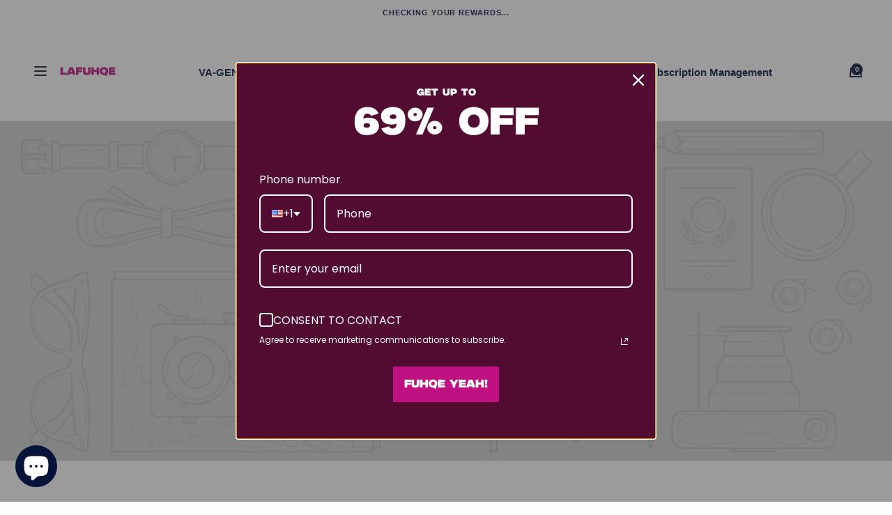

--- FILE ---
content_type: text/html; charset=utf-8
request_url: https://lafuhqe.ca/collections/best-sellers
body_size: 67678
content:
<!doctype html>
<html class="no-touch supports-no-cookies" lang="en">
  <head><meta charset="UTF-8">
<meta http-equiv="X-UA-Compatible" content="IE=edge">
<meta name="viewport" content="width=device-width,initial-scale=1"><meta name="theme-color" content="#520b31">
<link rel="canonical" href="https://lafuhqe.ca/collections/best-sellers">

<!-- ======================= Broadcast Theme V8.0.0 ========================= -->


  <link rel="icon" type="image/png" href="//lafuhqe.ca/cdn/shop/files/25_pink_logo_464b0130-e19c-4216-87d6-bd6ca4a5fa03.png?crop=center&height=32&v=1741667436&width=32">

<!-- Title and description ================================================ -->


<title>
    
    best sellers
    
    
    
      &ndash; LAFUHQE
    
  </title>


  <meta name="description" content="Intentional, high-performance essentials for daily care. No confusion. No excess. Just really good routines—handled
">


<meta property="og:site_name" content="LAFUHQE">
<meta property="og:url" content="https://lafuhqe.ca/collections/best-sellers">
<meta property="og:title" content="best sellers">
<meta property="og:type" content="product.group">
<meta property="og:description" content="Intentional, high-performance essentials for daily care. No confusion. No excess. Just really good routines—handled
"><meta property="og:image" content="http://lafuhqe.ca/cdn/shop/files/IMG_1545_bdb04e8e-2ce3-43f2-b4c4-41cb524f77e4.png?v=1767329883">
  <meta property="og:image:secure_url" content="https://lafuhqe.ca/cdn/shop/files/IMG_1545_bdb04e8e-2ce3-43f2-b4c4-41cb524f77e4.png?v=1767329883">
  <meta property="og:image:width" content="2940">
  <meta property="og:image:height" content="1608"><meta name="twitter:card" content="summary_large_image">
<meta name="twitter:title" content="best sellers">
<meta name="twitter:description" content="Intentional, high-performance essentials for daily care. No confusion. No excess. Just really good routines—handled
">
<style data-shopify>.loading { position: fixed; top: 0; left: 0; z-index: 99999; width: 100%; height: 100%; background: var(--bg); transition: opacity 0.2s ease-out, visibility 0.2s ease-out; }
    body.is-loaded .loading { opacity: 0; visibility: hidden; pointer-events: none; }
    .loading__image__holder { position: absolute; top: 0; left: 0; width: 100%; height: 100%; font-size: 0; display: flex; align-items: center; justify-content: center; }
    .loading__image__holder:nth-child(2) { opacity: 0; }
    .loading__image { max-width: 100px; max-height: 100px; object-fit: contain; }
    .loading--animate .loading__image__holder:nth-child(1) { animation: pulse1 2s infinite ease-in-out; }
    .loading--animate .loading__image__holder:nth-child(2) { animation: pulse2 2s infinite ease-in-out; }
    @keyframes pulse1 {
      0% { opacity: 1; }
      50% { opacity: 0; }
      100% { opacity: 1; }
    }
    @keyframes pulse2 {
      0% { opacity: 0; }
      50% { opacity: 1; }
      100% { opacity: 0; }
    }</style><!-- CSS ================================================================== -->
<style data-shopify>
  
  
  
  
  

  
    
  

  
    
  

  
    
  

  
    
  

  

  
    :root,
    .color-scheme-1 {--COLOR-BG-GRADIENT: #fcfdff;
      --COLOR-BG: #fcfdff;
      --COLOR-BG-RGB: 252, 253, 255;

      --COLOR-BG-ACCENT: #fcfdff;
      --COLOR-BG-ACCENT-LIGHTEN: #ffffff;

      /* === Link Color ===*/

      --COLOR-LINK: #520b31;
      --COLOR-LINK-A50: rgba(82, 11, 49, 0.5);
      --COLOR-LINK-A70: rgba(82, 11, 49, 0.7);
      --COLOR-LINK-HOVER: rgba(82, 11, 49, 0.7);
      --COLOR-LINK-OPPOSITE: #ffffff;

      --COLOR-TEXT: #000000;
      --COLOR-TEXT-HOVER: rgba(0, 0, 0, 0.7);
      --COLOR-TEXT-LIGHT: #4c4c4d;
      --COLOR-TEXT-DARK: #000000;
      --COLOR-TEXT-A5:  rgba(0, 0, 0, 0.05);
      --COLOR-TEXT-A35: rgba(0, 0, 0, 0.35);
      --COLOR-TEXT-A50: rgba(0, 0, 0, 0.5);
      --COLOR-TEXT-A80: rgba(0, 0, 0, 0.8);


      --COLOR-BORDER: rgba(0, 0, 0, 0.0);
      --COLOR-BORDER-LIGHT: rgba(101, 101, 102, 0.4);
      --COLOR-BORDER-DARK: rgba(0, 0, 0, 0.0);
      --COLOR-BORDER-HAIRLINE: #edf3ff;

      --overlay-bg: #07143a;

      /* === Bright color ===*/
      --COLOR-ACCENT: #520b31;
      --COLOR-ACCENT-HOVER: #0f0109;
      --COLOR-ACCENT-FADE: rgba(82, 11, 49, 0.05);
      --COLOR-ACCENT-LIGHT: #f10584;

      /* === Default Cart Gradient ===*/

      --FREE-SHIPPING-GRADIENT: linear-gradient(to right, var(--COLOR-ACCENT-LIGHT) 0%, var(--accent) 100%);

      /* === Buttons ===*/
      --BTN-PRIMARY-BG: #520b31;
      --BTN-PRIMARY-TEXT: #fcfdff;
      --BTN-PRIMARY-BORDER: #520b31;
      --BTN-PRIMARY-BORDER-A70: rgba(82, 11, 49, 0.7);

      
      
        --BTN-PRIMARY-BG-BRIGHTER: #680e3e;
      

      --BTN-SECONDARY-BG: #fcfdff;
      --BTN-SECONDARY-TEXT: #520b31;
      --BTN-SECONDARY-BORDER: #fcfdff;
      --BTN-SECONDARY-BORDER-A70: rgba(252, 253, 255, 0.7);

      
      
        --BTN-SECONDARY-BG-BRIGHTER: #e3ecff;
      

      
--COLOR-BG-BRIGHTER: #e3ecff;

      --COLOR-BG-ALPHA-25: rgba(252, 253, 255, 0.25);
      --COLOR-BG-TRANSPARENT: rgba(252, 253, 255, 0);--COLOR-FOOTER-BG-HAIRLINE: #edf3ff;

      /* Dynamic color variables */
      --accent: var(--COLOR-ACCENT);
      --accent-fade: var(--COLOR-ACCENT-FADE);
      --accent-hover: var(--COLOR-ACCENT-HOVER);
      --border: var(--COLOR-BORDER);
      --border-dark: var(--COLOR-BORDER-DARK);
      --border-light: var(--COLOR-BORDER-LIGHT);
      --border-hairline: var(--COLOR-BORDER-HAIRLINE);
      --bg: var(--COLOR-BG-GRADIENT, var(--COLOR-BG));
      --bg-accent: var(--COLOR-BG-ACCENT);
      --bg-accent-lighten: var(--COLOR-BG-ACCENT-LIGHTEN);
      --icons: var(--COLOR-TEXT);
      --link: var(--COLOR-LINK);
      --link-a50: var(--COLOR-LINK-A50);
      --link-a70: var(--COLOR-LINK-A70);
      --link-hover: var(--COLOR-LINK-HOVER);
      --link-opposite: var(--COLOR-LINK-OPPOSITE);
      --text: var(--COLOR-TEXT);
      --text-dark: var(--COLOR-TEXT-DARK);
      --text-light: var(--COLOR-TEXT-LIGHT);
      --text-hover: var(--COLOR-TEXT-HOVER);
      --text-a5: var(--COLOR-TEXT-A5);
      --text-a35: var(--COLOR-TEXT-A35);
      --text-a50: var(--COLOR-TEXT-A50);
      --text-a80: var(--COLOR-TEXT-A80);
    }
  
    
    .color-scheme-2 {--COLOR-BG-GRADIENT: #000000;
      --COLOR-BG: #000000;
      --COLOR-BG-RGB: 0, 0, 0;

      --COLOR-BG-ACCENT: #f5ecf5;
      --COLOR-BG-ACCENT-LIGHTEN: #ffffff;

      /* === Link Color ===*/

      --COLOR-LINK: #ffffff;
      --COLOR-LINK-A50: rgba(255, 255, 255, 0.5);
      --COLOR-LINK-A70: rgba(255, 255, 255, 0.7);
      --COLOR-LINK-HOVER: rgba(255, 255, 255, 0.7);
      --COLOR-LINK-OPPOSITE: #000000;

      --COLOR-TEXT: #ffffff;
      --COLOR-TEXT-HOVER: rgba(255, 255, 255, 0.7);
      --COLOR-TEXT-LIGHT: #b3b3b3;
      --COLOR-TEXT-DARK: #d9d9d9;
      --COLOR-TEXT-A5:  rgba(255, 255, 255, 0.05);
      --COLOR-TEXT-A35: rgba(255, 255, 255, 0.35);
      --COLOR-TEXT-A50: rgba(255, 255, 255, 0.5);
      --COLOR-TEXT-A80: rgba(255, 255, 255, 0.8);


      --COLOR-BORDER: rgb(209, 208, 206);
      --COLOR-BORDER-LIGHT: #7d7d7c;
      --COLOR-BORDER-DARK: #a09e99;
      --COLOR-BORDER-HAIRLINE: #000000;

      --overlay-bg: #ee93fa;

      /* === Bright color ===*/
      --COLOR-ACCENT: #e50495;
      --COLOR-ACCENT-HOVER: #9d0065;
      --COLOR-ACCENT-FADE: rgba(229, 4, 149, 0.05);
      --COLOR-ACCENT-LIGHT: #ff83d3;

      /* === Default Cart Gradient ===*/

      --FREE-SHIPPING-GRADIENT: linear-gradient(to right, var(--COLOR-ACCENT-LIGHT) 0%, var(--accent) 100%);

      /* === Buttons ===*/
      --BTN-PRIMARY-BG: #000000;
      --BTN-PRIMARY-TEXT: #ffffff;
      --BTN-PRIMARY-BORDER: #000000;
      --BTN-PRIMARY-BORDER-A70: rgba(0, 0, 0, 0.7);

      
      
        --BTN-PRIMARY-BG-BRIGHTER: #0d0d0d;
      

      --BTN-SECONDARY-BG: #ffffff;
      --BTN-SECONDARY-TEXT: #000000;
      --BTN-SECONDARY-BORDER: #e50495;
      --BTN-SECONDARY-BORDER-A70: rgba(229, 4, 149, 0.7);

      
      
        --BTN-SECONDARY-BG-BRIGHTER: #f2f2f2;
      

      
--COLOR-BG-BRIGHTER: #1a1a1a;

      --COLOR-BG-ALPHA-25: rgba(0, 0, 0, 0.25);
      --COLOR-BG-TRANSPARENT: rgba(0, 0, 0, 0);--COLOR-FOOTER-BG-HAIRLINE: #080808;

      /* Dynamic color variables */
      --accent: var(--COLOR-ACCENT);
      --accent-fade: var(--COLOR-ACCENT-FADE);
      --accent-hover: var(--COLOR-ACCENT-HOVER);
      --border: var(--COLOR-BORDER);
      --border-dark: var(--COLOR-BORDER-DARK);
      --border-light: var(--COLOR-BORDER-LIGHT);
      --border-hairline: var(--COLOR-BORDER-HAIRLINE);
      --bg: var(--COLOR-BG-GRADIENT, var(--COLOR-BG));
      --bg-accent: var(--COLOR-BG-ACCENT);
      --bg-accent-lighten: var(--COLOR-BG-ACCENT-LIGHTEN);
      --icons: var(--COLOR-TEXT);
      --link: var(--COLOR-LINK);
      --link-a50: var(--COLOR-LINK-A50);
      --link-a70: var(--COLOR-LINK-A70);
      --link-hover: var(--COLOR-LINK-HOVER);
      --link-opposite: var(--COLOR-LINK-OPPOSITE);
      --text: var(--COLOR-TEXT);
      --text-dark: var(--COLOR-TEXT-DARK);
      --text-light: var(--COLOR-TEXT-LIGHT);
      --text-hover: var(--COLOR-TEXT-HOVER);
      --text-a5: var(--COLOR-TEXT-A5);
      --text-a35: var(--COLOR-TEXT-A35);
      --text-a50: var(--COLOR-TEXT-A50);
      --text-a80: var(--COLOR-TEXT-A80);
    }
  
    
    .color-scheme-3 {--COLOR-BG-GRADIENT: #630004;
      --COLOR-BG: #630004;
      --COLOR-BG-RGB: 99, 0, 4;

      --COLOR-BG-ACCENT: #3a080f;
      --COLOR-BG-ACCENT-LIGHTEN: #7d1120;

      /* === Link Color ===*/

      --COLOR-LINK: #07143a;
      --COLOR-LINK-A50: rgba(7, 20, 58, 0.5);
      --COLOR-LINK-A70: rgba(7, 20, 58, 0.7);
      --COLOR-LINK-HOVER: rgba(7, 20, 58, 0.7);
      --COLOR-LINK-OPPOSITE: #ffffff;

      --COLOR-TEXT: #ffffff;
      --COLOR-TEXT-HOVER: rgba(255, 255, 255, 0.7);
      --COLOR-TEXT-LIGHT: #d0b3b4;
      --COLOR-TEXT-DARK: #d9d9d9;
      --COLOR-TEXT-A5:  rgba(255, 255, 255, 0.05);
      --COLOR-TEXT-A35: rgba(255, 255, 255, 0.35);
      --COLOR-TEXT-A50: rgba(255, 255, 255, 0.5);
      --COLOR-TEXT-A80: rgba(255, 255, 255, 0.8);


      --COLOR-BORDER: rgb(255, 255, 255);
      --COLOR-BORDER-LIGHT: #c1999b;
      --COLOR-BORDER-DARK: #cccccc;
      --COLOR-BORDER-HAIRLINE: #540003;

      --overlay-bg: #07143a;

      /* === Bright color ===*/
      --COLOR-ACCENT: #ffffff;
      --COLOR-ACCENT-HOVER: #d9d9d9;
      --COLOR-ACCENT-FADE: rgba(255, 255, 255, 0.05);
      --COLOR-ACCENT-LIGHT: #ffffff;

      /* === Default Cart Gradient ===*/

      --FREE-SHIPPING-GRADIENT: linear-gradient(to right, var(--COLOR-ACCENT-LIGHT) 0%, var(--accent) 100%);

      /* === Buttons ===*/
      --BTN-PRIMARY-BG: #ffffff;
      --BTN-PRIMARY-TEXT: #630004;
      --BTN-PRIMARY-BORDER: #ffffff;
      --BTN-PRIMARY-BORDER-A70: rgba(255, 255, 255, 0.7);

      
      
        --BTN-PRIMARY-BG-BRIGHTER: #f2f2f2;
      

      --BTN-SECONDARY-BG: #ffffff;
      --BTN-SECONDARY-TEXT: #630004;
      --BTN-SECONDARY-BORDER: #ffffff;
      --BTN-SECONDARY-BORDER-A70: rgba(255, 255, 255, 0.7);

      
      
        --BTN-SECONDARY-BG-BRIGHTER: #f2f2f2;
      

      
--COLOR-BG-BRIGHTER: #7d0005;

      --COLOR-BG-ALPHA-25: rgba(99, 0, 4, 0.25);
      --COLOR-BG-TRANSPARENT: rgba(99, 0, 4, 0);--COLOR-FOOTER-BG-HAIRLINE: #720005;

      /* Dynamic color variables */
      --accent: var(--COLOR-ACCENT);
      --accent-fade: var(--COLOR-ACCENT-FADE);
      --accent-hover: var(--COLOR-ACCENT-HOVER);
      --border: var(--COLOR-BORDER);
      --border-dark: var(--COLOR-BORDER-DARK);
      --border-light: var(--COLOR-BORDER-LIGHT);
      --border-hairline: var(--COLOR-BORDER-HAIRLINE);
      --bg: var(--COLOR-BG-GRADIENT, var(--COLOR-BG));
      --bg-accent: var(--COLOR-BG-ACCENT);
      --bg-accent-lighten: var(--COLOR-BG-ACCENT-LIGHTEN);
      --icons: var(--COLOR-TEXT);
      --link: var(--COLOR-LINK);
      --link-a50: var(--COLOR-LINK-A50);
      --link-a70: var(--COLOR-LINK-A70);
      --link-hover: var(--COLOR-LINK-HOVER);
      --link-opposite: var(--COLOR-LINK-OPPOSITE);
      --text: var(--COLOR-TEXT);
      --text-dark: var(--COLOR-TEXT-DARK);
      --text-light: var(--COLOR-TEXT-LIGHT);
      --text-hover: var(--COLOR-TEXT-HOVER);
      --text-a5: var(--COLOR-TEXT-A5);
      --text-a35: var(--COLOR-TEXT-A35);
      --text-a50: var(--COLOR-TEXT-A50);
      --text-a80: var(--COLOR-TEXT-A80);
    }
  
    
    .color-scheme-4 {--COLOR-BG-GRADIENT: #10269b;
      --COLOR-BG: #10269b;
      --COLOR-BG-RGB: 16, 38, 155;

      --COLOR-BG-ACCENT: #8290c6;
      --COLOR-BG-ACCENT-LIGHTEN: #b7bfde;

      /* === Link Color ===*/

      --COLOR-LINK: #ffffff;
      --COLOR-LINK-A50: rgba(255, 255, 255, 0.5);
      --COLOR-LINK-A70: rgba(255, 255, 255, 0.7);
      --COLOR-LINK-HOVER: rgba(255, 255, 255, 0.7);
      --COLOR-LINK-OPPOSITE: #000000;

      --COLOR-TEXT: #fcfdff;
      --COLOR-TEXT-HOVER: rgba(252, 253, 255, 0.7);
      --COLOR-TEXT-LIGHT: #b5bde1;
      --COLOR-TEXT-DARK: #b0caff;
      --COLOR-TEXT-A5:  rgba(252, 253, 255, 0.05);
      --COLOR-TEXT-A35: rgba(252, 253, 255, 0.35);
      --COLOR-TEXT-A50: rgba(252, 253, 255, 0.5);
      --COLOR-TEXT-A80: rgba(252, 253, 255, 0.8);


      --COLOR-BORDER: rgb(243, 243, 243);
      --COLOR-BORDER-LIGHT: #98a1d0;
      --COLOR-BORDER-DARK: #c0c0c0;
      --COLOR-BORDER-HAIRLINE: #0f238d;

      --overlay-bg: #000000;

      /* === Bright color ===*/
      --COLOR-ACCENT: #8290c6;
      --COLOR-ACCENT-HOVER: #425bb9;
      --COLOR-ACCENT-FADE: rgba(130, 144, 198, 0.05);
      --COLOR-ACCENT-LIGHT: #e8ecf9;

      /* === Default Cart Gradient ===*/

      --FREE-SHIPPING-GRADIENT: linear-gradient(to right, var(--COLOR-ACCENT-LIGHT) 0%, var(--accent) 100%);

      /* === Buttons ===*/
      --BTN-PRIMARY-BG: #08133a;
      --BTN-PRIMARY-TEXT: #8290c6;
      --BTN-PRIMARY-BORDER: #ffffff;
      --BTN-PRIMARY-BORDER-A70: rgba(255, 255, 255, 0.7);

      
      
        --BTN-PRIMARY-BG-BRIGHTER: #0b1a50;
      

      --BTN-SECONDARY-BG: #8290c6;
      --BTN-SECONDARY-TEXT: #ffffff;
      --BTN-SECONDARY-BORDER: #8290c6;
      --BTN-SECONDARY-BORDER-A70: rgba(130, 144, 198, 0.7);

      
      
        --BTN-SECONDARY-BG-BRIGHTER: #7080be;
      

      
--COLOR-BG-BRIGHTER: #122cb2;

      --COLOR-BG-ALPHA-25: rgba(16, 38, 155, 0.25);
      --COLOR-BG-TRANSPARENT: rgba(16, 38, 155, 0);--COLOR-FOOTER-BG-HAIRLINE: #1129a9;

      /* Dynamic color variables */
      --accent: var(--COLOR-ACCENT);
      --accent-fade: var(--COLOR-ACCENT-FADE);
      --accent-hover: var(--COLOR-ACCENT-HOVER);
      --border: var(--COLOR-BORDER);
      --border-dark: var(--COLOR-BORDER-DARK);
      --border-light: var(--COLOR-BORDER-LIGHT);
      --border-hairline: var(--COLOR-BORDER-HAIRLINE);
      --bg: var(--COLOR-BG-GRADIENT, var(--COLOR-BG));
      --bg-accent: var(--COLOR-BG-ACCENT);
      --bg-accent-lighten: var(--COLOR-BG-ACCENT-LIGHTEN);
      --icons: var(--COLOR-TEXT);
      --link: var(--COLOR-LINK);
      --link-a50: var(--COLOR-LINK-A50);
      --link-a70: var(--COLOR-LINK-A70);
      --link-hover: var(--COLOR-LINK-HOVER);
      --link-opposite: var(--COLOR-LINK-OPPOSITE);
      --text: var(--COLOR-TEXT);
      --text-dark: var(--COLOR-TEXT-DARK);
      --text-light: var(--COLOR-TEXT-LIGHT);
      --text-hover: var(--COLOR-TEXT-HOVER);
      --text-a5: var(--COLOR-TEXT-A5);
      --text-a35: var(--COLOR-TEXT-A35);
      --text-a50: var(--COLOR-TEXT-A50);
      --text-a80: var(--COLOR-TEXT-A80);
    }
  
    
    .color-scheme-5 {--COLOR-BG-GRADIENT: rgba(0,0,0,0);
      --COLOR-BG: rgba(0,0,0,0);
      --COLOR-BG-RGB: 0, 0, 0;

      --COLOR-BG-ACCENT: #8290c6;
      --COLOR-BG-ACCENT-LIGHTEN: #b7bfde;

      /* === Link Color ===*/

      --COLOR-LINK: #07143a;
      --COLOR-LINK-A50: rgba(7, 20, 58, 0.5);
      --COLOR-LINK-A70: rgba(7, 20, 58, 0.7);
      --COLOR-LINK-HOVER: rgba(7, 20, 58, 0.7);
      --COLOR-LINK-OPPOSITE: #ffffff;

      --COLOR-TEXT: #07143a;
      --COLOR-TEXT-HOVER: rgba(7, 20, 58, 0.7);
      --COLOR-TEXT-LIGHT: rgba(5, 14, 41, 0.7);
      --COLOR-TEXT-DARK: #000000;
      --COLOR-TEXT-A5:  rgba(7, 20, 58, 0.05);
      --COLOR-TEXT-A35: rgba(7, 20, 58, 0.35);
      --COLOR-TEXT-A50: rgba(7, 20, 58, 0.5);
      --COLOR-TEXT-A80: rgba(7, 20, 58, 0.8);


      --COLOR-BORDER: rgb(255, 255, 255);
      --COLOR-BORDER-LIGHT: rgba(153, 153, 153, 0.6);
      --COLOR-BORDER-DARK: #cccccc;
      --COLOR-BORDER-HAIRLINE: rgba(0, 0, 0, 0.0);

      --overlay-bg: #07143a;

      /* === Bright color ===*/
      --COLOR-ACCENT: #630004;
      --COLOR-ACCENT-HOVER: #170001;
      --COLOR-ACCENT-FADE: rgba(99, 0, 4, 0.05);
      --COLOR-ACCENT-LIGHT: #fc000a;

      /* === Default Cart Gradient ===*/

      --FREE-SHIPPING-GRADIENT: linear-gradient(to right, var(--COLOR-ACCENT-LIGHT) 0%, var(--accent) 100%);

      /* === Buttons ===*/
      --BTN-PRIMARY-BG: #fcfdff;
      --BTN-PRIMARY-TEXT: #bf1181;
      --BTN-PRIMARY-BORDER: #bf1181;
      --BTN-PRIMARY-BORDER-A70: rgba(191, 17, 129, 0.7);

      
      
        --BTN-PRIMARY-BG-BRIGHTER: #e3ecff;
      

      --BTN-SECONDARY-BG: #ffffff;
      --BTN-SECONDARY-TEXT: #630004;
      --BTN-SECONDARY-BORDER: #07143a;
      --BTN-SECONDARY-BORDER-A70: rgba(7, 20, 58, 0.7);

      
      
        --BTN-SECONDARY-BG-BRIGHTER: #f2f2f2;
      

      
--COLOR-BG-BRIGHTER: rgba(26, 26, 26, 0.0);

      --COLOR-BG-ALPHA-25: rgba(0, 0, 0, 0.25);
      --COLOR-BG-TRANSPARENT: rgba(0, 0, 0, 0);--COLOR-FOOTER-BG-HAIRLINE: rgba(8, 8, 8, 0.0);

      /* Dynamic color variables */
      --accent: var(--COLOR-ACCENT);
      --accent-fade: var(--COLOR-ACCENT-FADE);
      --accent-hover: var(--COLOR-ACCENT-HOVER);
      --border: var(--COLOR-BORDER);
      --border-dark: var(--COLOR-BORDER-DARK);
      --border-light: var(--COLOR-BORDER-LIGHT);
      --border-hairline: var(--COLOR-BORDER-HAIRLINE);
      --bg: var(--COLOR-BG-GRADIENT, var(--COLOR-BG));
      --bg-accent: var(--COLOR-BG-ACCENT);
      --bg-accent-lighten: var(--COLOR-BG-ACCENT-LIGHTEN);
      --icons: var(--COLOR-TEXT);
      --link: var(--COLOR-LINK);
      --link-a50: var(--COLOR-LINK-A50);
      --link-a70: var(--COLOR-LINK-A70);
      --link-hover: var(--COLOR-LINK-HOVER);
      --link-opposite: var(--COLOR-LINK-OPPOSITE);
      --text: var(--COLOR-TEXT);
      --text-dark: var(--COLOR-TEXT-DARK);
      --text-light: var(--COLOR-TEXT-LIGHT);
      --text-hover: var(--COLOR-TEXT-HOVER);
      --text-a5: var(--COLOR-TEXT-A5);
      --text-a35: var(--COLOR-TEXT-A35);
      --text-a50: var(--COLOR-TEXT-A50);
      --text-a80: var(--COLOR-TEXT-A80);
    }
  
    
    .color-scheme-6 {--COLOR-BG-GRADIENT: #ffffff;
      --COLOR-BG: #ffffff;
      --COLOR-BG-RGB: 255, 255, 255;

      --COLOR-BG-ACCENT: #eef6fd;
      --COLOR-BG-ACCENT-LIGHTEN: #ffffff;

      /* === Link Color ===*/

      --COLOR-LINK: #07143a;
      --COLOR-LINK-A50: rgba(7, 20, 58, 0.5);
      --COLOR-LINK-A70: rgba(7, 20, 58, 0.7);
      --COLOR-LINK-HOVER: rgba(7, 20, 58, 0.7);
      --COLOR-LINK-OPPOSITE: #ffffff;

      --COLOR-TEXT: #07143a;
      --COLOR-TEXT-HOVER: rgba(7, 20, 58, 0.7);
      --COLOR-TEXT-LIGHT: #515b75;
      --COLOR-TEXT-DARK: #000000;
      --COLOR-TEXT-A5:  rgba(7, 20, 58, 0.05);
      --COLOR-TEXT-A35: rgba(7, 20, 58, 0.35);
      --COLOR-TEXT-A50: rgba(7, 20, 58, 0.5);
      --COLOR-TEXT-A80: rgba(7, 20, 58, 0.8);


      --COLOR-BORDER: rgb(7, 20, 58);
      --COLOR-BORDER-LIGHT: #6a7289;
      --COLOR-BORDER-DARK: #000000;
      --COLOR-BORDER-HAIRLINE: #f7f7f7;

      --overlay-bg: #07143a;

      /* === Bright color ===*/
      --COLOR-ACCENT: #e50495;
      --COLOR-ACCENT-HOVER: #9d0065;
      --COLOR-ACCENT-FADE: rgba(229, 4, 149, 0.05);
      --COLOR-ACCENT-LIGHT: #ff83d3;

      /* === Default Cart Gradient ===*/

      --FREE-SHIPPING-GRADIENT: linear-gradient(to right, var(--COLOR-ACCENT-LIGHT) 0%, var(--accent) 100%);

      /* === Buttons ===*/
      --BTN-PRIMARY-BG: #e50495;
      --BTN-PRIMARY-TEXT: #ffffff;
      --BTN-PRIMARY-BORDER: #07143a;
      --BTN-PRIMARY-BORDER-A70: rgba(7, 20, 58, 0.7);

      
      
        --BTN-PRIMARY-BG-BRIGHTER: #cc0485;
      

      --BTN-SECONDARY-BG: #e50495;
      --BTN-SECONDARY-TEXT: #ffffff;
      --BTN-SECONDARY-BORDER: #07143a;
      --BTN-SECONDARY-BORDER-A70: rgba(7, 20, 58, 0.7);

      
      
        --BTN-SECONDARY-BG-BRIGHTER: #cc0485;
      

      
--COLOR-BG-BRIGHTER: #f2f2f2;

      --COLOR-BG-ALPHA-25: rgba(255, 255, 255, 0.25);
      --COLOR-BG-TRANSPARENT: rgba(255, 255, 255, 0);--COLOR-FOOTER-BG-HAIRLINE: #f7f7f7;

      /* Dynamic color variables */
      --accent: var(--COLOR-ACCENT);
      --accent-fade: var(--COLOR-ACCENT-FADE);
      --accent-hover: var(--COLOR-ACCENT-HOVER);
      --border: var(--COLOR-BORDER);
      --border-dark: var(--COLOR-BORDER-DARK);
      --border-light: var(--COLOR-BORDER-LIGHT);
      --border-hairline: var(--COLOR-BORDER-HAIRLINE);
      --bg: var(--COLOR-BG-GRADIENT, var(--COLOR-BG));
      --bg-accent: var(--COLOR-BG-ACCENT);
      --bg-accent-lighten: var(--COLOR-BG-ACCENT-LIGHTEN);
      --icons: var(--COLOR-TEXT);
      --link: var(--COLOR-LINK);
      --link-a50: var(--COLOR-LINK-A50);
      --link-a70: var(--COLOR-LINK-A70);
      --link-hover: var(--COLOR-LINK-HOVER);
      --link-opposite: var(--COLOR-LINK-OPPOSITE);
      --text: var(--COLOR-TEXT);
      --text-dark: var(--COLOR-TEXT-DARK);
      --text-light: var(--COLOR-TEXT-LIGHT);
      --text-hover: var(--COLOR-TEXT-HOVER);
      --text-a5: var(--COLOR-TEXT-A5);
      --text-a35: var(--COLOR-TEXT-A35);
      --text-a50: var(--COLOR-TEXT-A50);
      --text-a80: var(--COLOR-TEXT-A80);
    }
  
    
    .color-scheme-7 {--COLOR-BG-GRADIENT: #fcfdff;
      --COLOR-BG: #fcfdff;
      --COLOR-BG-RGB: 252, 253, 255;

      --COLOR-BG-ACCENT: #fcfdff;
      --COLOR-BG-ACCENT-LIGHTEN: #ffffff;

      /* === Link Color ===*/

      --COLOR-LINK: #282c2e;
      --COLOR-LINK-A50: rgba(40, 44, 46, 0.5);
      --COLOR-LINK-A70: rgba(40, 44, 46, 0.7);
      --COLOR-LINK-HOVER: rgba(40, 44, 46, 0.7);
      --COLOR-LINK-OPPOSITE: #ffffff;

      --COLOR-TEXT: #07133c;
      --COLOR-TEXT-HOVER: rgba(7, 19, 60, 0.7);
      --COLOR-TEXT-LIGHT: #515977;
      --COLOR-TEXT-DARK: #000000;
      --COLOR-TEXT-A5:  rgba(7, 19, 60, 0.05);
      --COLOR-TEXT-A35: rgba(7, 19, 60, 0.35);
      --COLOR-TEXT-A50: rgba(7, 19, 60, 0.5);
      --COLOR-TEXT-A80: rgba(7, 19, 60, 0.8);


      --COLOR-BORDER: rgb(209, 205, 196);
      --COLOR-BORDER-LIGHT: #e2e0dc;
      --COLOR-BORDER-DARK: #a49c8b;
      --COLOR-BORDER-HAIRLINE: #edf3ff;

      --overlay-bg: #000000;

      /* === Bright color ===*/
      --COLOR-ACCENT: #ab8c52;
      --COLOR-ACCENT-HOVER: #806430;
      --COLOR-ACCENT-FADE: rgba(171, 140, 82, 0.05);
      --COLOR-ACCENT-LIGHT: #e8d4ae;

      /* === Default Cart Gradient ===*/

      --FREE-SHIPPING-GRADIENT: linear-gradient(to right, var(--COLOR-ACCENT-LIGHT) 0%, var(--accent) 100%);

      /* === Buttons ===*/
      --BTN-PRIMARY-BG: #07133c;
      --BTN-PRIMARY-TEXT: #ffffff;
      --BTN-PRIMARY-BORDER: #07133c;
      --BTN-PRIMARY-BORDER-A70: rgba(7, 19, 60, 0.7);

      
      
        --BTN-PRIMARY-BG-BRIGHTER: #0a1a53;
      

      --BTN-SECONDARY-BG: #ab8c52;
      --BTN-SECONDARY-TEXT: #ffffff;
      --BTN-SECONDARY-BORDER: #ab8c52;
      --BTN-SECONDARY-BORDER-A70: rgba(171, 140, 82, 0.7);

      
      
        --BTN-SECONDARY-BG-BRIGHTER: #9a7e4a;
      

      
--COLOR-BG-BRIGHTER: #e3ecff;

      --COLOR-BG-ALPHA-25: rgba(252, 253, 255, 0.25);
      --COLOR-BG-TRANSPARENT: rgba(252, 253, 255, 0);--COLOR-FOOTER-BG-HAIRLINE: #edf3ff;

      /* Dynamic color variables */
      --accent: var(--COLOR-ACCENT);
      --accent-fade: var(--COLOR-ACCENT-FADE);
      --accent-hover: var(--COLOR-ACCENT-HOVER);
      --border: var(--COLOR-BORDER);
      --border-dark: var(--COLOR-BORDER-DARK);
      --border-light: var(--COLOR-BORDER-LIGHT);
      --border-hairline: var(--COLOR-BORDER-HAIRLINE);
      --bg: var(--COLOR-BG-GRADIENT, var(--COLOR-BG));
      --bg-accent: var(--COLOR-BG-ACCENT);
      --bg-accent-lighten: var(--COLOR-BG-ACCENT-LIGHTEN);
      --icons: var(--COLOR-TEXT);
      --link: var(--COLOR-LINK);
      --link-a50: var(--COLOR-LINK-A50);
      --link-a70: var(--COLOR-LINK-A70);
      --link-hover: var(--COLOR-LINK-HOVER);
      --link-opposite: var(--COLOR-LINK-OPPOSITE);
      --text: var(--COLOR-TEXT);
      --text-dark: var(--COLOR-TEXT-DARK);
      --text-light: var(--COLOR-TEXT-LIGHT);
      --text-hover: var(--COLOR-TEXT-HOVER);
      --text-a5: var(--COLOR-TEXT-A5);
      --text-a35: var(--COLOR-TEXT-A35);
      --text-a50: var(--COLOR-TEXT-A50);
      --text-a80: var(--COLOR-TEXT-A80);
    }
  
    
    .color-scheme-8 {--COLOR-BG-GRADIENT: #fcfdff;
      --COLOR-BG: #fcfdff;
      --COLOR-BG-RGB: 252, 253, 255;

      --COLOR-BG-ACCENT: #fcfdff;
      --COLOR-BG-ACCENT-LIGHTEN: #ffffff;

      /* === Link Color ===*/

      --COLOR-LINK: #282c2e;
      --COLOR-LINK-A50: rgba(40, 44, 46, 0.5);
      --COLOR-LINK-A70: rgba(40, 44, 46, 0.7);
      --COLOR-LINK-HOVER: rgba(40, 44, 46, 0.7);
      --COLOR-LINK-OPPOSITE: #ffffff;

      --COLOR-TEXT: #212121;
      --COLOR-TEXT-HOVER: rgba(33, 33, 33, 0.7);
      --COLOR-TEXT-LIGHT: #636364;
      --COLOR-TEXT-DARK: #000000;
      --COLOR-TEXT-A5:  rgba(33, 33, 33, 0.05);
      --COLOR-TEXT-A35: rgba(33, 33, 33, 0.35);
      --COLOR-TEXT-A50: rgba(33, 33, 33, 0.5);
      --COLOR-TEXT-A80: rgba(33, 33, 33, 0.8);


      --COLOR-BORDER: rgb(209, 205, 196);
      --COLOR-BORDER-LIGHT: #e2e0dc;
      --COLOR-BORDER-DARK: #a49c8b;
      --COLOR-BORDER-HAIRLINE: #edf3ff;

      --overlay-bg: #000000;

      /* === Bright color ===*/
      --COLOR-ACCENT: #ab8c52;
      --COLOR-ACCENT-HOVER: #806430;
      --COLOR-ACCENT-FADE: rgba(171, 140, 82, 0.05);
      --COLOR-ACCENT-LIGHT: #e8d4ae;

      /* === Default Cart Gradient ===*/

      --FREE-SHIPPING-GRADIENT: linear-gradient(to right, var(--COLOR-ACCENT-LIGHT) 0%, var(--accent) 100%);

      /* === Buttons ===*/
      --BTN-PRIMARY-BG: #212121;
      --BTN-PRIMARY-TEXT: #ffffff;
      --BTN-PRIMARY-BORDER: #212121;
      --BTN-PRIMARY-BORDER-A70: rgba(33, 33, 33, 0.7);

      
      
        --BTN-PRIMARY-BG-BRIGHTER: #2e2e2e;
      

      --BTN-SECONDARY-BG: #ab8c52;
      --BTN-SECONDARY-TEXT: #ffffff;
      --BTN-SECONDARY-BORDER: #ab8c52;
      --BTN-SECONDARY-BORDER-A70: rgba(171, 140, 82, 0.7);

      
      
        --BTN-SECONDARY-BG-BRIGHTER: #9a7e4a;
      

      
--COLOR-BG-BRIGHTER: #e3ecff;

      --COLOR-BG-ALPHA-25: rgba(252, 253, 255, 0.25);
      --COLOR-BG-TRANSPARENT: rgba(252, 253, 255, 0);--COLOR-FOOTER-BG-HAIRLINE: #edf3ff;

      /* Dynamic color variables */
      --accent: var(--COLOR-ACCENT);
      --accent-fade: var(--COLOR-ACCENT-FADE);
      --accent-hover: var(--COLOR-ACCENT-HOVER);
      --border: var(--COLOR-BORDER);
      --border-dark: var(--COLOR-BORDER-DARK);
      --border-light: var(--COLOR-BORDER-LIGHT);
      --border-hairline: var(--COLOR-BORDER-HAIRLINE);
      --bg: var(--COLOR-BG-GRADIENT, var(--COLOR-BG));
      --bg-accent: var(--COLOR-BG-ACCENT);
      --bg-accent-lighten: var(--COLOR-BG-ACCENT-LIGHTEN);
      --icons: var(--COLOR-TEXT);
      --link: var(--COLOR-LINK);
      --link-a50: var(--COLOR-LINK-A50);
      --link-a70: var(--COLOR-LINK-A70);
      --link-hover: var(--COLOR-LINK-HOVER);
      --link-opposite: var(--COLOR-LINK-OPPOSITE);
      --text: var(--COLOR-TEXT);
      --text-dark: var(--COLOR-TEXT-DARK);
      --text-light: var(--COLOR-TEXT-LIGHT);
      --text-hover: var(--COLOR-TEXT-HOVER);
      --text-a5: var(--COLOR-TEXT-A5);
      --text-a35: var(--COLOR-TEXT-A35);
      --text-a50: var(--COLOR-TEXT-A50);
      --text-a80: var(--COLOR-TEXT-A80);
    }
  
    
    .color-scheme-9 {--COLOR-BG-GRADIENT: #fcfdff;
      --COLOR-BG: #fcfdff;
      --COLOR-BG-RGB: 252, 253, 255;

      --COLOR-BG-ACCENT: #fcfdff;
      --COLOR-BG-ACCENT-LIGHTEN: #ffffff;

      /* === Link Color ===*/

      --COLOR-LINK: #282c2e;
      --COLOR-LINK-A50: rgba(40, 44, 46, 0.5);
      --COLOR-LINK-A70: rgba(40, 44, 46, 0.7);
      --COLOR-LINK-HOVER: rgba(40, 44, 46, 0.7);
      --COLOR-LINK-OPPOSITE: #ffffff;

      --COLOR-TEXT: #212121;
      --COLOR-TEXT-HOVER: rgba(33, 33, 33, 0.7);
      --COLOR-TEXT-LIGHT: #636364;
      --COLOR-TEXT-DARK: #000000;
      --COLOR-TEXT-A5:  rgba(33, 33, 33, 0.05);
      --COLOR-TEXT-A35: rgba(33, 33, 33, 0.35);
      --COLOR-TEXT-A50: rgba(33, 33, 33, 0.5);
      --COLOR-TEXT-A80: rgba(33, 33, 33, 0.8);


      --COLOR-BORDER: rgb(234, 234, 234);
      --COLOR-BORDER-LIGHT: #f1f2f2;
      --COLOR-BORDER-DARK: #b7b7b7;
      --COLOR-BORDER-HAIRLINE: #edf3ff;

      --overlay-bg: #000000;

      /* === Bright color ===*/
      --COLOR-ACCENT: #ab8c52;
      --COLOR-ACCENT-HOVER: #806430;
      --COLOR-ACCENT-FADE: rgba(171, 140, 82, 0.05);
      --COLOR-ACCENT-LIGHT: #e8d4ae;

      /* === Default Cart Gradient ===*/

      --FREE-SHIPPING-GRADIENT: linear-gradient(to right, var(--COLOR-ACCENT-LIGHT) 0%, var(--accent) 100%);

      /* === Buttons ===*/
      --BTN-PRIMARY-BG: #212121;
      --BTN-PRIMARY-TEXT: #ffffff;
      --BTN-PRIMARY-BORDER: #212121;
      --BTN-PRIMARY-BORDER-A70: rgba(33, 33, 33, 0.7);

      
      
        --BTN-PRIMARY-BG-BRIGHTER: #2e2e2e;
      

      --BTN-SECONDARY-BG: #f5f2ec;
      --BTN-SECONDARY-TEXT: #212121;
      --BTN-SECONDARY-BORDER: #f5f2ec;
      --BTN-SECONDARY-BORDER-A70: rgba(245, 242, 236, 0.7);

      
      
        --BTN-SECONDARY-BG-BRIGHTER: #ece7db;
      

      
--COLOR-BG-BRIGHTER: #e3ecff;

      --COLOR-BG-ALPHA-25: rgba(252, 253, 255, 0.25);
      --COLOR-BG-TRANSPARENT: rgba(252, 253, 255, 0);--COLOR-FOOTER-BG-HAIRLINE: #edf3ff;

      /* Dynamic color variables */
      --accent: var(--COLOR-ACCENT);
      --accent-fade: var(--COLOR-ACCENT-FADE);
      --accent-hover: var(--COLOR-ACCENT-HOVER);
      --border: var(--COLOR-BORDER);
      --border-dark: var(--COLOR-BORDER-DARK);
      --border-light: var(--COLOR-BORDER-LIGHT);
      --border-hairline: var(--COLOR-BORDER-HAIRLINE);
      --bg: var(--COLOR-BG-GRADIENT, var(--COLOR-BG));
      --bg-accent: var(--COLOR-BG-ACCENT);
      --bg-accent-lighten: var(--COLOR-BG-ACCENT-LIGHTEN);
      --icons: var(--COLOR-TEXT);
      --link: var(--COLOR-LINK);
      --link-a50: var(--COLOR-LINK-A50);
      --link-a70: var(--COLOR-LINK-A70);
      --link-hover: var(--COLOR-LINK-HOVER);
      --link-opposite: var(--COLOR-LINK-OPPOSITE);
      --text: var(--COLOR-TEXT);
      --text-dark: var(--COLOR-TEXT-DARK);
      --text-light: var(--COLOR-TEXT-LIGHT);
      --text-hover: var(--COLOR-TEXT-HOVER);
      --text-a5: var(--COLOR-TEXT-A5);
      --text-a35: var(--COLOR-TEXT-A35);
      --text-a50: var(--COLOR-TEXT-A50);
      --text-a80: var(--COLOR-TEXT-A80);
    }
  
    
    .color-scheme-10 {--COLOR-BG-GRADIENT: rgba(0,0,0,0);
      --COLOR-BG: rgba(0,0,0,0);
      --COLOR-BG-RGB: 0, 0, 0;

      --COLOR-BG-ACCENT: #f5f2ec;
      --COLOR-BG-ACCENT-LIGHTEN: #ffffff;

      /* === Link Color ===*/

      --COLOR-LINK: #282c2e;
      --COLOR-LINK-A50: rgba(40, 44, 46, 0.5);
      --COLOR-LINK-A70: rgba(40, 44, 46, 0.7);
      --COLOR-LINK-HOVER: rgba(40, 44, 46, 0.7);
      --COLOR-LINK-OPPOSITE: #ffffff;

      --COLOR-TEXT: #ffffff;
      --COLOR-TEXT-HOVER: rgba(255, 255, 255, 0.7);
      --COLOR-TEXT-LIGHT: rgba(179, 179, 179, 0.7);
      --COLOR-TEXT-DARK: #d9d9d9;
      --COLOR-TEXT-A5:  rgba(255, 255, 255, 0.05);
      --COLOR-TEXT-A35: rgba(255, 255, 255, 0.35);
      --COLOR-TEXT-A50: rgba(255, 255, 255, 0.5);
      --COLOR-TEXT-A80: rgba(255, 255, 255, 0.8);


      --COLOR-BORDER: rgb(209, 205, 196);
      --COLOR-BORDER-LIGHT: rgba(125, 123, 118, 0.6);
      --COLOR-BORDER-DARK: #a49c8b;
      --COLOR-BORDER-HAIRLINE: rgba(0, 0, 0, 0.0);

      --overlay-bg: #000000;

      /* === Bright color ===*/
      --COLOR-ACCENT: #ab8c52;
      --COLOR-ACCENT-HOVER: #806430;
      --COLOR-ACCENT-FADE: rgba(171, 140, 82, 0.05);
      --COLOR-ACCENT-LIGHT: #e8d4ae;

      /* === Default Cart Gradient ===*/

      --FREE-SHIPPING-GRADIENT: linear-gradient(to right, var(--COLOR-ACCENT-LIGHT) 0%, var(--accent) 100%);

      /* === Buttons ===*/
      --BTN-PRIMARY-BG: #212121;
      --BTN-PRIMARY-TEXT: #ffffff;
      --BTN-PRIMARY-BORDER: #ffffff;
      --BTN-PRIMARY-BORDER-A70: rgba(255, 255, 255, 0.7);

      
      
        --BTN-PRIMARY-BG-BRIGHTER: #2e2e2e;
      

      --BTN-SECONDARY-BG: #ab8c52;
      --BTN-SECONDARY-TEXT: #ffffff;
      --BTN-SECONDARY-BORDER: #ab8c52;
      --BTN-SECONDARY-BORDER-A70: rgba(171, 140, 82, 0.7);

      
      
        --BTN-SECONDARY-BG-BRIGHTER: #9a7e4a;
      

      
--COLOR-BG-BRIGHTER: rgba(26, 26, 26, 0.0);

      --COLOR-BG-ALPHA-25: rgba(0, 0, 0, 0.25);
      --COLOR-BG-TRANSPARENT: rgba(0, 0, 0, 0);--COLOR-FOOTER-BG-HAIRLINE: rgba(8, 8, 8, 0.0);

      /* Dynamic color variables */
      --accent: var(--COLOR-ACCENT);
      --accent-fade: var(--COLOR-ACCENT-FADE);
      --accent-hover: var(--COLOR-ACCENT-HOVER);
      --border: var(--COLOR-BORDER);
      --border-dark: var(--COLOR-BORDER-DARK);
      --border-light: var(--COLOR-BORDER-LIGHT);
      --border-hairline: var(--COLOR-BORDER-HAIRLINE);
      --bg: var(--COLOR-BG-GRADIENT, var(--COLOR-BG));
      --bg-accent: var(--COLOR-BG-ACCENT);
      --bg-accent-lighten: var(--COLOR-BG-ACCENT-LIGHTEN);
      --icons: var(--COLOR-TEXT);
      --link: var(--COLOR-LINK);
      --link-a50: var(--COLOR-LINK-A50);
      --link-a70: var(--COLOR-LINK-A70);
      --link-hover: var(--COLOR-LINK-HOVER);
      --link-opposite: var(--COLOR-LINK-OPPOSITE);
      --text: var(--COLOR-TEXT);
      --text-dark: var(--COLOR-TEXT-DARK);
      --text-light: var(--COLOR-TEXT-LIGHT);
      --text-hover: var(--COLOR-TEXT-HOVER);
      --text-a5: var(--COLOR-TEXT-A5);
      --text-a35: var(--COLOR-TEXT-A35);
      --text-a50: var(--COLOR-TEXT-A50);
      --text-a80: var(--COLOR-TEXT-A80);
    }
  
    
    .color-scheme-11 {--COLOR-BG-GRADIENT: #fcfdff;
      --COLOR-BG: #fcfdff;
      --COLOR-BG-RGB: 252, 253, 255;

      --COLOR-BG-ACCENT: #07143a40;
      --COLOR-BG-ACCENT-LIGHTEN: rgba(15, 44, 126, 0.25);

      /* === Link Color ===*/

      --COLOR-LINK: #282c2e;
      --COLOR-LINK-A50: rgba(40, 44, 46, 0.5);
      --COLOR-LINK-A70: rgba(40, 44, 46, 0.7);
      --COLOR-LINK-HOVER: rgba(40, 44, 46, 0.7);
      --COLOR-LINK-OPPOSITE: #ffffff;

      --COLOR-TEXT: #07143a;
      --COLOR-TEXT-HOVER: rgba(7, 20, 58, 0.7);
      --COLOR-TEXT-LIGHT: #515a75;
      --COLOR-TEXT-DARK: #000000;
      --COLOR-TEXT-A5:  rgba(7, 20, 58, 0.05);
      --COLOR-TEXT-A35: rgba(7, 20, 58, 0.35);
      --COLOR-TEXT-A50: rgba(7, 20, 58, 0.5);
      --COLOR-TEXT-A80: rgba(7, 20, 58, 0.8);


      --COLOR-BORDER: rgb(252, 253, 255);
      --COLOR-BORDER-LIGHT: #fcfdff;
      --COLOR-BORDER-DARK: #96b9ff;
      --COLOR-BORDER-HAIRLINE: #edf3ff;

      --overlay-bg: #07143a;

      /* === Bright color ===*/
      --COLOR-ACCENT: #07143a;
      --COLOR-ACCENT-HOVER: #000000;
      --COLOR-ACCENT-FADE: rgba(7, 20, 58, 0.05);
      --COLOR-ACCENT-LIGHT: #0039da;

      /* === Default Cart Gradient ===*/

      --FREE-SHIPPING-GRADIENT: linear-gradient(to right, var(--COLOR-ACCENT-LIGHT) 0%, var(--accent) 100%);

      /* === Buttons ===*/
      --BTN-PRIMARY-BG: #07143a;
      --BTN-PRIMARY-TEXT: #ffffff;
      --BTN-PRIMARY-BORDER: #07143a;
      --BTN-PRIMARY-BORDER-A70: rgba(7, 20, 58, 0.7);

      
      
        --BTN-PRIMARY-BG-BRIGHTER: #0a1c51;
      

      --BTN-SECONDARY-BG: #520b31;
      --BTN-SECONDARY-TEXT: #fcfdff;
      --BTN-SECONDARY-BORDER: #520b31;
      --BTN-SECONDARY-BORDER-A70: rgba(82, 11, 49, 0.7);

      
      
        --BTN-SECONDARY-BG-BRIGHTER: #680e3e;
      

      
--COLOR-BG-BRIGHTER: #e3ecff;

      --COLOR-BG-ALPHA-25: rgba(252, 253, 255, 0.25);
      --COLOR-BG-TRANSPARENT: rgba(252, 253, 255, 0);--COLOR-FOOTER-BG-HAIRLINE: #edf3ff;

      /* Dynamic color variables */
      --accent: var(--COLOR-ACCENT);
      --accent-fade: var(--COLOR-ACCENT-FADE);
      --accent-hover: var(--COLOR-ACCENT-HOVER);
      --border: var(--COLOR-BORDER);
      --border-dark: var(--COLOR-BORDER-DARK);
      --border-light: var(--COLOR-BORDER-LIGHT);
      --border-hairline: var(--COLOR-BORDER-HAIRLINE);
      --bg: var(--COLOR-BG-GRADIENT, var(--COLOR-BG));
      --bg-accent: var(--COLOR-BG-ACCENT);
      --bg-accent-lighten: var(--COLOR-BG-ACCENT-LIGHTEN);
      --icons: var(--COLOR-TEXT);
      --link: var(--COLOR-LINK);
      --link-a50: var(--COLOR-LINK-A50);
      --link-a70: var(--COLOR-LINK-A70);
      --link-hover: var(--COLOR-LINK-HOVER);
      --link-opposite: var(--COLOR-LINK-OPPOSITE);
      --text: var(--COLOR-TEXT);
      --text-dark: var(--COLOR-TEXT-DARK);
      --text-light: var(--COLOR-TEXT-LIGHT);
      --text-hover: var(--COLOR-TEXT-HOVER);
      --text-a5: var(--COLOR-TEXT-A5);
      --text-a35: var(--COLOR-TEXT-A35);
      --text-a50: var(--COLOR-TEXT-A50);
      --text-a80: var(--COLOR-TEXT-A80);
    }
  
    
    .color-scheme-af4d2bae-bdca-4432-85ef-64f172266863 {--COLOR-BG-GRADIENT: #ffffff;
      --COLOR-BG: #ffffff;
      --COLOR-BG-RGB: 255, 255, 255;

      --COLOR-BG-ACCENT: #630004;
      --COLOR-BG-ACCENT-LIGHTEN: #b00007;

      /* === Link Color ===*/

      --COLOR-LINK: #e50495;
      --COLOR-LINK-A50: rgba(229, 4, 149, 0.5);
      --COLOR-LINK-A70: rgba(229, 4, 149, 0.7);
      --COLOR-LINK-HOVER: rgba(229, 4, 149, 0.7);
      --COLOR-LINK-OPPOSITE: #ffffff;

      --COLOR-TEXT: #07143a;
      --COLOR-TEXT-HOVER: rgba(7, 20, 58, 0.7);
      --COLOR-TEXT-LIGHT: #515b75;
      --COLOR-TEXT-DARK: #000000;
      --COLOR-TEXT-A5:  rgba(7, 20, 58, 0.05);
      --COLOR-TEXT-A35: rgba(7, 20, 58, 0.35);
      --COLOR-TEXT-A50: rgba(7, 20, 58, 0.5);
      --COLOR-TEXT-A80: rgba(7, 20, 58, 0.8);


      --COLOR-BORDER: rgb(209, 205, 196);
      --COLOR-BORDER-LIGHT: #e3e1dc;
      --COLOR-BORDER-DARK: #a49c8b;
      --COLOR-BORDER-HAIRLINE: #f7f7f7;

      --overlay-bg: #07143a;

      /* === Bright color ===*/
      --COLOR-ACCENT: #e50495;
      --COLOR-ACCENT-HOVER: #9d0065;
      --COLOR-ACCENT-FADE: rgba(229, 4, 149, 0.05);
      --COLOR-ACCENT-LIGHT: #ff83d3;

      /* === Default Cart Gradient ===*/

      --FREE-SHIPPING-GRADIENT: linear-gradient(to right, var(--COLOR-ACCENT-LIGHT) 0%, var(--accent) 100%);

      /* === Buttons ===*/
      --BTN-PRIMARY-BG: #d62f8e;
      --BTN-PRIMARY-TEXT: #fcfbf9;
      --BTN-PRIMARY-BORDER: #07143a;
      --BTN-PRIMARY-BORDER-A70: rgba(7, 20, 58, 0.7);

      
      
        --BTN-PRIMARY-BG-BRIGHTER: #c52781;
      

      --BTN-SECONDARY-BG: #8290c6;
      --BTN-SECONDARY-TEXT: #ffffff;
      --BTN-SECONDARY-BORDER: #8290c6;
      --BTN-SECONDARY-BORDER-A70: rgba(130, 144, 198, 0.7);

      
      
        --BTN-SECONDARY-BG-BRIGHTER: #7080be;
      

      
--COLOR-BG-BRIGHTER: #f2f2f2;

      --COLOR-BG-ALPHA-25: rgba(255, 255, 255, 0.25);
      --COLOR-BG-TRANSPARENT: rgba(255, 255, 255, 0);--COLOR-FOOTER-BG-HAIRLINE: #f7f7f7;

      /* Dynamic color variables */
      --accent: var(--COLOR-ACCENT);
      --accent-fade: var(--COLOR-ACCENT-FADE);
      --accent-hover: var(--COLOR-ACCENT-HOVER);
      --border: var(--COLOR-BORDER);
      --border-dark: var(--COLOR-BORDER-DARK);
      --border-light: var(--COLOR-BORDER-LIGHT);
      --border-hairline: var(--COLOR-BORDER-HAIRLINE);
      --bg: var(--COLOR-BG-GRADIENT, var(--COLOR-BG));
      --bg-accent: var(--COLOR-BG-ACCENT);
      --bg-accent-lighten: var(--COLOR-BG-ACCENT-LIGHTEN);
      --icons: var(--COLOR-TEXT);
      --link: var(--COLOR-LINK);
      --link-a50: var(--COLOR-LINK-A50);
      --link-a70: var(--COLOR-LINK-A70);
      --link-hover: var(--COLOR-LINK-HOVER);
      --link-opposite: var(--COLOR-LINK-OPPOSITE);
      --text: var(--COLOR-TEXT);
      --text-dark: var(--COLOR-TEXT-DARK);
      --text-light: var(--COLOR-TEXT-LIGHT);
      --text-hover: var(--COLOR-TEXT-HOVER);
      --text-a5: var(--COLOR-TEXT-A5);
      --text-a35: var(--COLOR-TEXT-A35);
      --text-a50: var(--COLOR-TEXT-A50);
      --text-a80: var(--COLOR-TEXT-A80);
    }
  
    
    .color-scheme-0e5e37e3-1ddc-4b19-89e6-7d17a4088f63 {--COLOR-BG-GRADIENT: #89272c;
      --COLOR-BG: #89272c;
      --COLOR-BG-RGB: 137, 39, 44;

      --COLOR-BG-ACCENT: #f6b8ba;
      --COLOR-BG-ACCENT-LIGHTEN: #fffcfc;

      /* === Link Color ===*/

      --COLOR-LINK: #fcfbf9;
      --COLOR-LINK-A50: rgba(252, 251, 249, 0.5);
      --COLOR-LINK-A70: rgba(252, 251, 249, 0.7);
      --COLOR-LINK-HOVER: rgba(252, 251, 249, 0.7);
      --COLOR-LINK-OPPOSITE: #000000;

      --COLOR-TEXT: #ffffff;
      --COLOR-TEXT-HOVER: rgba(255, 255, 255, 0.7);
      --COLOR-TEXT-LIGHT: #dcbec0;
      --COLOR-TEXT-DARK: #d9d9d9;
      --COLOR-TEXT-A5:  rgba(255, 255, 255, 0.05);
      --COLOR-TEXT-A35: rgba(255, 255, 255, 0.35);
      --COLOR-TEXT-A50: rgba(255, 255, 255, 0.5);
      --COLOR-TEXT-A80: rgba(255, 255, 255, 0.8);


      --COLOR-BORDER: rgb(209, 205, 196);
      --COLOR-BORDER-LIGHT: #b48b87;
      --COLOR-BORDER-DARK: #a49c8b;
      --COLOR-BORDER-HAIRLINE: #7d2428;

      --overlay-bg: #07143a;

      /* === Bright color ===*/
      --COLOR-ACCENT: #fcfbf9;
      --COLOR-ACCENT-HOVER: #e3d9c6;
      --COLOR-ACCENT-FADE: rgba(252, 251, 249, 0.05);
      --COLOR-ACCENT-LIGHT: #ffffff;

      /* === Default Cart Gradient ===*/

      --FREE-SHIPPING-GRADIENT: linear-gradient(to right, var(--COLOR-ACCENT-LIGHT) 0%, var(--accent) 100%);

      /* === Buttons ===*/
      --BTN-PRIMARY-BG: #008060;
      --BTN-PRIMARY-TEXT: #fcfbf9;
      --BTN-PRIMARY-BORDER: #07143a;
      --BTN-PRIMARY-BORDER-A70: rgba(7, 20, 58, 0.7);

      
      
        --BTN-PRIMARY-BG-BRIGHTER: #00674d;
      

      --BTN-SECONDARY-BG: #e50495;
      --BTN-SECONDARY-TEXT: #ffffff;
      --BTN-SECONDARY-BORDER: #e50495;
      --BTN-SECONDARY-BORDER-A70: rgba(229, 4, 149, 0.7);

      
      
        --BTN-SECONDARY-BG-BRIGHTER: #cc0485;
      

      
--COLOR-BG-BRIGHTER: #752126;

      --COLOR-BG-ALPHA-25: rgba(137, 39, 44, 0.25);
      --COLOR-BG-TRANSPARENT: rgba(137, 39, 44, 0);--COLOR-FOOTER-BG-HAIRLINE: #952a30;

      /* Dynamic color variables */
      --accent: var(--COLOR-ACCENT);
      --accent-fade: var(--COLOR-ACCENT-FADE);
      --accent-hover: var(--COLOR-ACCENT-HOVER);
      --border: var(--COLOR-BORDER);
      --border-dark: var(--COLOR-BORDER-DARK);
      --border-light: var(--COLOR-BORDER-LIGHT);
      --border-hairline: var(--COLOR-BORDER-HAIRLINE);
      --bg: var(--COLOR-BG-GRADIENT, var(--COLOR-BG));
      --bg-accent: var(--COLOR-BG-ACCENT);
      --bg-accent-lighten: var(--COLOR-BG-ACCENT-LIGHTEN);
      --icons: var(--COLOR-TEXT);
      --link: var(--COLOR-LINK);
      --link-a50: var(--COLOR-LINK-A50);
      --link-a70: var(--COLOR-LINK-A70);
      --link-hover: var(--COLOR-LINK-HOVER);
      --link-opposite: var(--COLOR-LINK-OPPOSITE);
      --text: var(--COLOR-TEXT);
      --text-dark: var(--COLOR-TEXT-DARK);
      --text-light: var(--COLOR-TEXT-LIGHT);
      --text-hover: var(--COLOR-TEXT-HOVER);
      --text-a5: var(--COLOR-TEXT-A5);
      --text-a35: var(--COLOR-TEXT-A35);
      --text-a50: var(--COLOR-TEXT-A50);
      --text-a80: var(--COLOR-TEXT-A80);
    }
  
    
    .color-scheme-2ea272fe-45df-4f25-9ede-1c1dabade4b3 {--COLOR-BG-GRADIENT: #fcfdff;
      --COLOR-BG: #fcfdff;
      --COLOR-BG-RGB: 252, 253, 255;

      --COLOR-BG-ACCENT: #fce8f5;
      --COLOR-BG-ACCENT-LIGHTEN: #ffffff;

      /* === Link Color ===*/

      --COLOR-LINK: #fcfdff;
      --COLOR-LINK-A50: rgba(252, 253, 255, 0.5);
      --COLOR-LINK-A70: rgba(252, 253, 255, 0.7);
      --COLOR-LINK-HOVER: rgba(252, 253, 255, 0.7);
      --COLOR-LINK-OPPOSITE: #000000;

      --COLOR-TEXT: #2139bb;
      --COLOR-TEXT-HOVER: rgba(33, 57, 187, 0.7);
      --COLOR-TEXT-LIGHT: #6374cf;
      --COLOR-TEXT-DARK: #0e2081;
      --COLOR-TEXT-A5:  rgba(33, 57, 187, 0.05);
      --COLOR-TEXT-A35: rgba(33, 57, 187, 0.35);
      --COLOR-TEXT-A50: rgba(33, 57, 187, 0.5);
      --COLOR-TEXT-A80: rgba(33, 57, 187, 0.8);


      --COLOR-BORDER: rgb(209, 205, 196);
      --COLOR-BORDER-LIGHT: #e2e0dc;
      --COLOR-BORDER-DARK: #a49c8b;
      --COLOR-BORDER-HAIRLINE: #edf3ff;

      --overlay-bg: #07143a;

      /* === Bright color ===*/
      --COLOR-ACCENT: #fcfdff;
      --COLOR-ACCENT-HOVER: #b0caff;
      --COLOR-ACCENT-FADE: rgba(252, 253, 255, 0.05);
      --COLOR-ACCENT-LIGHT: #ffffff;

      /* === Default Cart Gradient ===*/

      --FREE-SHIPPING-GRADIENT: linear-gradient(to right, var(--COLOR-ACCENT-LIGHT) 0%, var(--accent) 100%);

      /* === Buttons ===*/
      --BTN-PRIMARY-BG: #cb2883;
      --BTN-PRIMARY-TEXT: #fcfdff;
      --BTN-PRIMARY-BORDER: #07143a;
      --BTN-PRIMARY-BORDER-A70: rgba(7, 20, 58, 0.7);

      
      
        --BTN-PRIMARY-BG-BRIGHTER: #b62475;
      

      --BTN-SECONDARY-BG: #8290c6;
      --BTN-SECONDARY-TEXT: #ffffff;
      --BTN-SECONDARY-BORDER: #8290c6;
      --BTN-SECONDARY-BORDER-A70: rgba(130, 144, 198, 0.7);

      
      
        --BTN-SECONDARY-BG-BRIGHTER: #7080be;
      

      
--COLOR-BG-BRIGHTER: #e3ecff;

      --COLOR-BG-ALPHA-25: rgba(252, 253, 255, 0.25);
      --COLOR-BG-TRANSPARENT: rgba(252, 253, 255, 0);--COLOR-FOOTER-BG-HAIRLINE: #edf3ff;

      /* Dynamic color variables */
      --accent: var(--COLOR-ACCENT);
      --accent-fade: var(--COLOR-ACCENT-FADE);
      --accent-hover: var(--COLOR-ACCENT-HOVER);
      --border: var(--COLOR-BORDER);
      --border-dark: var(--COLOR-BORDER-DARK);
      --border-light: var(--COLOR-BORDER-LIGHT);
      --border-hairline: var(--COLOR-BORDER-HAIRLINE);
      --bg: var(--COLOR-BG-GRADIENT, var(--COLOR-BG));
      --bg-accent: var(--COLOR-BG-ACCENT);
      --bg-accent-lighten: var(--COLOR-BG-ACCENT-LIGHTEN);
      --icons: var(--COLOR-TEXT);
      --link: var(--COLOR-LINK);
      --link-a50: var(--COLOR-LINK-A50);
      --link-a70: var(--COLOR-LINK-A70);
      --link-hover: var(--COLOR-LINK-HOVER);
      --link-opposite: var(--COLOR-LINK-OPPOSITE);
      --text: var(--COLOR-TEXT);
      --text-dark: var(--COLOR-TEXT-DARK);
      --text-light: var(--COLOR-TEXT-LIGHT);
      --text-hover: var(--COLOR-TEXT-HOVER);
      --text-a5: var(--COLOR-TEXT-A5);
      --text-a35: var(--COLOR-TEXT-A35);
      --text-a50: var(--COLOR-TEXT-A50);
      --text-a80: var(--COLOR-TEXT-A80);
    }
  
    
    .color-scheme-0b00334d-1b1a-4669-9147-a0f10d20a0e3 {--COLOR-BG-GRADIENT: #cad2fa;
      --COLOR-BG: #cad2fa;
      --COLOR-BG-RGB: 202, 210, 250;

      --COLOR-BG-ACCENT: #07143a;
      --COLOR-BG-ACCENT-LIGHTEN: #0f2c7e;

      /* === Link Color ===*/

      --COLOR-LINK: #e50495;
      --COLOR-LINK-A50: rgba(229, 4, 149, 0.5);
      --COLOR-LINK-A70: rgba(229, 4, 149, 0.7);
      --COLOR-LINK-HOVER: rgba(229, 4, 149, 0.7);
      --COLOR-LINK-OPPOSITE: #ffffff;

      --COLOR-TEXT: #2139bb;
      --COLOR-TEXT-HOVER: rgba(33, 57, 187, 0.7);
      --COLOR-TEXT-LIGHT: #5467ce;
      --COLOR-TEXT-DARK: #0e2081;
      --COLOR-TEXT-A5:  rgba(33, 57, 187, 0.05);
      --COLOR-TEXT-A35: rgba(33, 57, 187, 0.35);
      --COLOR-TEXT-A50: rgba(33, 57, 187, 0.5);
      --COLOR-TEXT-A80: rgba(33, 57, 187, 0.8);


      --COLOR-BORDER: rgb(202, 210, 250);
      --COLOR-BORDER-LIGHT: #cad2fa;
      --COLOR-BORDER-DARK: #6d83f1;
      --COLOR-BORDER-HAIRLINE: #bcc6f9;

      --overlay-bg: #07143a;

      /* === Bright color ===*/
      --COLOR-ACCENT: #2139bb;
      --COLOR-ACCENT-HOVER: #0e2081;
      --COLOR-ACCENT-FADE: rgba(33, 57, 187, 0.05);
      --COLOR-ACCENT-LIGHT: #7d90f8;

      /* === Default Cart Gradient ===*/

      --FREE-SHIPPING-GRADIENT: linear-gradient(to right, var(--COLOR-ACCENT-LIGHT) 0%, var(--accent) 100%);

      /* === Buttons ===*/
      --BTN-PRIMARY-BG: #d2388f;
      --BTN-PRIMARY-TEXT: #fcfbf9;
      --BTN-PRIMARY-BORDER: #07143a;
      --BTN-PRIMARY-BORDER-A70: rgba(7, 20, 58, 0.7);

      
      
        --BTN-PRIMARY-BG-BRIGHTER: #c42c82;
      

      --BTN-SECONDARY-BG: #2139bb;
      --BTN-SECONDARY-TEXT: #ffffff;
      --BTN-SECONDARY-BORDER: #e50495;
      --BTN-SECONDARY-BORDER-A70: rgba(229, 4, 149, 0.7);

      
      
        --BTN-SECONDARY-BG-BRIGHTER: #2540d1;
      

      
--COLOR-BG-BRIGHTER: #b3bef8;

      --COLOR-BG-ALPHA-25: rgba(202, 210, 250, 0.25);
      --COLOR-BG-TRANSPARENT: rgba(202, 210, 250, 0);--COLOR-FOOTER-BG-HAIRLINE: #bcc6f9;

      /* Dynamic color variables */
      --accent: var(--COLOR-ACCENT);
      --accent-fade: var(--COLOR-ACCENT-FADE);
      --accent-hover: var(--COLOR-ACCENT-HOVER);
      --border: var(--COLOR-BORDER);
      --border-dark: var(--COLOR-BORDER-DARK);
      --border-light: var(--COLOR-BORDER-LIGHT);
      --border-hairline: var(--COLOR-BORDER-HAIRLINE);
      --bg: var(--COLOR-BG-GRADIENT, var(--COLOR-BG));
      --bg-accent: var(--COLOR-BG-ACCENT);
      --bg-accent-lighten: var(--COLOR-BG-ACCENT-LIGHTEN);
      --icons: var(--COLOR-TEXT);
      --link: var(--COLOR-LINK);
      --link-a50: var(--COLOR-LINK-A50);
      --link-a70: var(--COLOR-LINK-A70);
      --link-hover: var(--COLOR-LINK-HOVER);
      --link-opposite: var(--COLOR-LINK-OPPOSITE);
      --text: var(--COLOR-TEXT);
      --text-dark: var(--COLOR-TEXT-DARK);
      --text-light: var(--COLOR-TEXT-LIGHT);
      --text-hover: var(--COLOR-TEXT-HOVER);
      --text-a5: var(--COLOR-TEXT-A5);
      --text-a35: var(--COLOR-TEXT-A35);
      --text-a50: var(--COLOR-TEXT-A50);
      --text-a80: var(--COLOR-TEXT-A80);
    }
  
    
    .color-scheme-7a2d6e48-b4f5-40f2-b6fd-68976e21965c {--COLOR-BG-GRADIENT: linear-gradient(180deg, rgba(191, 17, 129, 1), rgba(252, 253, 255, 1) 98%);
      --COLOR-BG: #fcfdff;
      --COLOR-BG-RGB: 252, 253, 255;

      --COLOR-BG-ACCENT: #fcfdff;
      --COLOR-BG-ACCENT-LIGHTEN: #ffffff;

      /* === Link Color ===*/

      --COLOR-LINK: #bf1181;
      --COLOR-LINK-A50: rgba(191, 17, 129, 0.5);
      --COLOR-LINK-A70: rgba(191, 17, 129, 0.7);
      --COLOR-LINK-HOVER: rgba(191, 17, 129, 0.7);
      --COLOR-LINK-OPPOSITE: #ffffff;

      --COLOR-TEXT: #bf1181;
      --COLOR-TEXT-HOVER: rgba(191, 17, 129, 0.7);
      --COLOR-TEXT-LIGHT: #d158a7;
      --COLOR-TEXT-DARK: #7f0453;
      --COLOR-TEXT-A5:  rgba(191, 17, 129, 0.05);
      --COLOR-TEXT-A35: rgba(191, 17, 129, 0.35);
      --COLOR-TEXT-A50: rgba(191, 17, 129, 0.5);
      --COLOR-TEXT-A80: rgba(191, 17, 129, 0.8);


      --COLOR-BORDER: rgb(209, 205, 196);
      --COLOR-BORDER-LIGHT: #e2e0dc;
      --COLOR-BORDER-DARK: #a49c8b;
      --COLOR-BORDER-HAIRLINE: #edf3ff;

      --overlay-bg: #07143a;

      /* === Bright color ===*/
      --COLOR-ACCENT: #bf1181;
      --COLOR-ACCENT-HOVER: #7f0453;
      --COLOR-ACCENT-FADE: rgba(191, 17, 129, 0.05);
      --COLOR-ACCENT-LIGHT: #ff6aca;

      /* === Default Cart Gradient ===*/

      --FREE-SHIPPING-GRADIENT: linear-gradient(to right, var(--COLOR-ACCENT-LIGHT) 0%, var(--accent) 100%);

      /* === Buttons ===*/
      --BTN-PRIMARY-BG: #bf1181;
      --BTN-PRIMARY-TEXT: #fcfbf9;
      --BTN-PRIMARY-BORDER: #07143a;
      --BTN-PRIMARY-BORDER-A70: rgba(7, 20, 58, 0.7);

      
      
        --BTN-PRIMARY-BG-BRIGHTER: #a80f71;
      

      --BTN-SECONDARY-BG: #fcfdff;
      --BTN-SECONDARY-TEXT: #bf1181;
      --BTN-SECONDARY-BORDER: #bf1181;
      --BTN-SECONDARY-BORDER-A70: rgba(191, 17, 129, 0.7);

      
      
        --BTN-SECONDARY-BG-BRIGHTER: #e3ecff;
      

      
--COLOR-BG-BRIGHTER: #e3ecff;

      --COLOR-BG-ALPHA-25: rgba(252, 253, 255, 0.25);
      --COLOR-BG-TRANSPARENT: rgba(252, 253, 255, 0);--COLOR-FOOTER-BG-HAIRLINE: #edf3ff;

      /* Dynamic color variables */
      --accent: var(--COLOR-ACCENT);
      --accent-fade: var(--COLOR-ACCENT-FADE);
      --accent-hover: var(--COLOR-ACCENT-HOVER);
      --border: var(--COLOR-BORDER);
      --border-dark: var(--COLOR-BORDER-DARK);
      --border-light: var(--COLOR-BORDER-LIGHT);
      --border-hairline: var(--COLOR-BORDER-HAIRLINE);
      --bg: var(--COLOR-BG-GRADIENT, var(--COLOR-BG));
      --bg-accent: var(--COLOR-BG-ACCENT);
      --bg-accent-lighten: var(--COLOR-BG-ACCENT-LIGHTEN);
      --icons: var(--COLOR-TEXT);
      --link: var(--COLOR-LINK);
      --link-a50: var(--COLOR-LINK-A50);
      --link-a70: var(--COLOR-LINK-A70);
      --link-hover: var(--COLOR-LINK-HOVER);
      --link-opposite: var(--COLOR-LINK-OPPOSITE);
      --text: var(--COLOR-TEXT);
      --text-dark: var(--COLOR-TEXT-DARK);
      --text-light: var(--COLOR-TEXT-LIGHT);
      --text-hover: var(--COLOR-TEXT-HOVER);
      --text-a5: var(--COLOR-TEXT-A5);
      --text-a35: var(--COLOR-TEXT-A35);
      --text-a50: var(--COLOR-TEXT-A50);
      --text-a80: var(--COLOR-TEXT-A80);
    }
  

  body, .color-scheme-1, .color-scheme-2, .color-scheme-3, .color-scheme-4, .color-scheme-5, .color-scheme-6, .color-scheme-7, .color-scheme-8, .color-scheme-9, .color-scheme-10, .color-scheme-11, .color-scheme-af4d2bae-bdca-4432-85ef-64f172266863, .color-scheme-0e5e37e3-1ddc-4b19-89e6-7d17a4088f63, .color-scheme-2ea272fe-45df-4f25-9ede-1c1dabade4b3, .color-scheme-0b00334d-1b1a-4669-9147-a0f10d20a0e3, .color-scheme-7a2d6e48-b4f5-40f2-b6fd-68976e21965c {
    color: var(--text);
    background: var(--bg);
  }

  :root {
    --scrollbar-width: 0px;

    /* === Product grid badges ===*/
    --COLOR-SALE-BG: #520b31;
    --COLOR-SALE-TEXT: #ffffff;

    --COLOR-BADGE-BG: #ffffff;
    --COLOR-BADGE-TEXT: #212121;

    --COLOR-SOLD-BG: #444444;
    --COLOR-SOLD-TEXT: #ffffff;

    --COLOR-NEW-BADGE-BG: #444444;
    --COLOR-NEW-BADGE-TEXT: #ffffff;

    --COLOR-PREORDER-BG: #444444;
    --COLOR-PREORDER-TEXT: #ffffff;

    /* === Quick Add ===*/
    --COLOR-QUICK-ADD-BG: #ffffff;
    --COLOR-QUICK-ADD-BG-BRIGHTER: #f2f2f2;
    --COLOR-QUICK-ADD-TEXT: #000000;

    /* === Product sale color ===*/
    --COLOR-SALE: #520b31;

    /* === Helper colors for form error states ===*/
    --COLOR-ERROR: #721C24;
    --COLOR-ERROR-BG: #F8D7DA;
    --COLOR-ERROR-BORDER: #F5C6CB;

    --COLOR-SUCCESS: #56AD6A;
    --COLOR-SUCCESS-BG: rgba(86, 173, 106, 0.2);

    
      --RADIUS: 0px;
      --RADIUS-SELECT: 0px;
    

    --COLOR-HEADER-LINK: #07143a;
    --COLOR-HEADER-LINK-HOVER: #07143a;

    --COLOR-MENU-BG: #fcfdff;
    --COLOR-SUBMENU-BG: #fcfdff;
    --COLOR-SUBMENU-LINK: #07143a;
    --COLOR-SUBMENU-LINK-HOVER: rgba(7, 20, 58, 0.7);
    --COLOR-SUBMENU-TEXT-LIGHT: #515a75;

    
      --COLOR-MENU-TRANSPARENT: #fcfdff;
      --COLOR-MENU-TRANSPARENT-HOVER: #fcfdff;
    

    --TRANSPARENT: rgba(255, 255, 255, 0);

    /* === Default overlay opacity ===*/
    --underlay-opacity: 1;
    --underlay-bg: rgba(0,0,0,0.4);
    --header-overlay-color: transparent;

    /* === Custom Cursor ===*/
    --ICON-ZOOM-IN: url( "//lafuhqe.ca/cdn/shop/t/56/assets/icon-zoom-in.svg?v=182473373117644429561762445219" );
    --ICON-ZOOM-OUT: url( "//lafuhqe.ca/cdn/shop/t/56/assets/icon-zoom-out.svg?v=101497157853986683871762445201" );

    /* === Custom Icons ===*/
    
    
      
      --ICON-ADD-BAG: url( "//lafuhqe.ca/cdn/shop/t/56/assets/icon-add-bag.svg?v=23763382405227654651762445219" );
      --ICON-ADD-CART: url( "//lafuhqe.ca/cdn/shop/t/56/assets/icon-add-cart.svg?v=3962293684743587821762445202" );
      --ICON-ARROW-LEFT: url( "//lafuhqe.ca/cdn/shop/t/56/assets/icon-nav-arrow-left.svg?v=106782211883556531691762445196" );
      --ICON-ARROW-RIGHT: url( "//lafuhqe.ca/cdn/shop/t/56/assets/icon-nav-arrow-right.svg?v=159363876971816882971762445203" );
      --ICON-SELECT: url("//lafuhqe.ca/cdn/shop/t/56/assets/icon-select.svg?v=150573211567947701091762445221");
    

    --PRODUCT-GRID-ASPECT-RATIO: 110.0%;

    /* === Typography ===*/
    --FONT-HEADING-MINI: 12px;
    --FONT-HEADING-X-SMALL: 16px;
    --FONT-HEADING-SMALL: 20px;
    --FONT-HEADING-MEDIUM: 36px;
    --FONT-HEADING-LARGE: 48px;
    --FONT-HEADING-X-LARGE: 60px;

    --FONT-HEADING-MINI-MOBILE: 12px;
    --FONT-HEADING-X-SMALL-MOBILE: 16px;
    --FONT-HEADING-SMALL-MOBILE: 20px;
    --FONT-HEADING-MEDIUM-MOBILE: 24px;
    --FONT-HEADING-LARGE-MOBILE: 32px;
    --FONT-HEADING-X-LARGE-MOBILE: 45px;

    --FONT-STACK-BODY: Helvetica, Arial, sans-serif;
    --FONT-STYLE-BODY: normal;
    --FONT-WEIGHT-BODY: 400;
    --FONT-WEIGHT-BODY-BOLD: 700;

    --LETTER-SPACING-BODY: 0.0em;

    --FONT-STACK-HEADING: Helvetica, Arial, sans-serif;
    --FONT-WEIGHT-HEADING: 700;
    --FONT-STYLE-HEADING: normal;

    --FONT-UPPERCASE-HEADING: uppercase;
    --LETTER-SPACING-HEADING: 0.0em;

    --FONT-STACK-SUBHEADING: Helvetica, Arial, sans-serif;
    --FONT-WEIGHT-SUBHEADING: 400;
    --FONT-STYLE-SUBHEADING: normal;
    --FONT-SIZE-SUBHEADING-DESKTOP: 12px;
    --FONT-SIZE-SUBHEADING-MOBILE: 14px;

    --FONT-UPPERCASE-SUBHEADING: uppercase;
    --LETTER-SPACING-SUBHEADING: 0.0em;

    --FONT-STACK-NAV: Helvetica, Arial, sans-serif;
    --FONT-WEIGHT-NAV: 400;
    --FONT-WEIGHT-NAV-BOLD: 700;
    --FONT-STYLE-NAV: normal;
    --FONT-SIZE-NAV: 17px;


    --LETTER-SPACING-NAV: 0.0em;

    --FONT-SIZE-BASE: 17px;

    /* === Parallax ===*/
    --PARALLAX-STRENGTH-MIN: 100.0%;
    --PARALLAX-STRENGTH-MAX: 110.0%;--COLUMNS: 4;
    --COLUMNS-MEDIUM: 3;
    --COLUMNS-SMALL: 2;
    --COLUMNS-MOBILE: 1;--LAYOUT-OUTER: 32px;
      --LAYOUT-GUTTER: 32px;
      --LAYOUT-OUTER-MEDIUM: 22px;
      --LAYOUT-GUTTER-MEDIUM: 22px;
      --LAYOUT-OUTER-SMALL: 16px;
      --LAYOUT-GUTTER-SMALL: 16px;--base-animation-delay: 0ms;
    --line-height-normal: 1.375; /* Equals to line-height: normal; */--SIDEBAR-WIDTH: 270px;
      --SIDEBAR-WIDTH-MEDIUM: 258px;--DRAWER-WIDTH: 380px;--ICON-STROKE-WIDTH: 1px;

    /* === Button General ===*/
    --BTN-FONT-STACK: Helvetica, Arial, sans-serif;
    --BTN-FONT-WEIGHT: 700;
    --BTN-FONT-STYLE: normal;
    --BTN-FONT-SIZE: 14px;
    --BTN-SIZE-SMALL: 7px;
    --BTN-SIZE-MEDIUM: 12px;
    --BTN-SIZE-LARGE: 16px;--BTN-FONT-SIZE-BODY: 0.8235294117647058rem;

    --BTN-LETTER-SPACING: 0.025em;
    --BTN-UPPERCASE: uppercase;
    --BTN-TEXT-ARROW-OFFSET: -1px;

    /* === Button White ===*/
    --COLOR-TEXT-BTN-BG-WHITE: #fff;
    --COLOR-TEXT-BTN-BORDER-WHITE: #fff;
    --COLOR-TEXT-BTN-WHITE: #000;
    --COLOR-TEXT-BTN-WHITE-A70: rgba(255, 255, 255, 0.7);
    --COLOR-TEXT-BTN-BG-WHITE-BRIGHTER: #f2f2f2;

    /* === Button Black ===*/
    --COLOR-TEXT-BTN-BG-BLACK: #000;
    --COLOR-TEXT-BTN-BORDER-BLACK: #000;
    --COLOR-TEXT-BTN-BLACK: #fff;
    --COLOR-TEXT-BTN-BLACK-A70: rgba(0, 0, 0, 0.7);
    --COLOR-TEXT-BTN-BG-BLACK-BRIGHTER: #0d0d0d;

    /* === Swatch Size ===*/
    --swatch-size-filters: 1.15rem;
    --swatch-size-product: 2.2rem;
  }

  /* === Backdrop ===*/
  ::backdrop {
    --underlay-opacity: 1;
    --underlay-bg: rgba(0,0,0,0.4);
  }

  /* === Gray background on Product grid items ===*/
  

  *,
  *::before,
  *::after {
    box-sizing: inherit;
  }

  * { -webkit-font-smoothing: antialiased; }

  html {
    box-sizing: border-box;
    font-size: var(--FONT-SIZE-BASE);
  }

  html,
  body { min-height: 100%; }

  body {
    position: relative;
    min-width: 320px;
    font-size: var(--FONT-SIZE-BASE);
    text-size-adjust: 100%;
    -webkit-text-size-adjust: 100%;
  }
</style>
<link href="//lafuhqe.ca/cdn/shop/t/56/assets/theme.css?v=8403281121069359681767921412" rel="stylesheet" type="text/css" media="all" />
<link href="//lafuhqe.ca/cdn/shop/t/56/assets/swatches.css?v=157844926215047500451762445212" rel="stylesheet" type="text/css" media="all" />
<style data-shopify>.swatches {
    --black: #000000;--white: #fafafa;--blank: url(//lafuhqe.ca/cdn/shop/files/blank_small.png?5771);--bronze: #A07636;--silver: #CECBC7;
  }</style>
<script>
    document.documentElement.style.setProperty('--scrollbar-width', `${getScrollbarWidth()}px`);

    function getScrollbarWidth() {
      // Creating invisible container
      const outer = document.createElement('div');
      outer.style.visibility = 'hidden';
      outer.style.overflow = 'scroll'; // forcing scrollbar to appear
      outer.style.msOverflowStyle = 'scrollbar'; // needed for WinJS apps
      document.documentElement.appendChild(outer);

      // Creating inner element and placing it in the container
      const inner = document.createElement('div');
      outer.appendChild(inner);

      // Calculating difference between container's full width and the child width
      const scrollbarWidth = outer.offsetWidth - inner.offsetWidth;

      // Removing temporary elements from the DOM
      outer.parentNode.removeChild(outer);

      return scrollbarWidth;
    }

    let root = '/';
    if (root[root.length - 1] !== '/') {
      root = root + '/';
    }

    window.theme = {
      routes: {
        root: root,
        shop_url: 'https://lafuhqe.ca',
        cart_url: '/cart',
        cart_add_url: '/cart/add',
        cart_change_url: '/cart/change',
        cart_update_url: '/cart/update',
        product_recommendations_url: '/recommendations/products',
        predictive_search_url: '/search/suggest',
        addresses_url: '/account/addresses'
      },
      assets: {
        photoswipe: '//lafuhqe.ca/cdn/shop/t/56/assets/photoswipe.js?v=162613001030112971491762445223',
        rellax: '//lafuhqe.ca/cdn/shop/t/56/assets/rellax.js?v=4664090443844197101762445211',
        smoothscroll: '//lafuhqe.ca/cdn/shop/t/56/assets/smoothscroll.js?v=37906625415260927261762445195',
      },
      strings: {
        addToCart: "Add to cart",
        sale: "Sale",
        soldOut: "Sold Out",
        preOrder: "Pre-order",
        subscription: "Subscription",
        unavailable: "Unavailable",
        unavailable_with_option: `[value] - Unavailable`,
        cartAcceptanceError: "You must accept our terms and conditions.",
        discount_not_applicable: "Discount not applicable",
        discount_already_applied: "Discount already applied",
        shippingCalcSubmitButton: "Calculate shipping",
        shippingCalcSubmitButtonDisabled: "Calculating...",
        oneColor: "color",
        otherColor: "colors",
        free: "Free",
        sku: "SKU",
        playVideo: "Play video",
        pauseVideo: "Pause video",
      },
      settings: {
        cartType: "drawer",
        customerLoggedIn: null ? true : false,
        enableQuickAdd: true,
        enableAnimations: true,
        collectionSwatchStyle: "limited",
        mobileMenuType: null,
        atcButtonShowPrice: false,
        productPageSticky: false,
      },
      sliderArrows: {
        prev: '<button type="button" class="slider__button slider__button--prev" data-button-arrow data-button-prev>' + "Previous" + '</button>',
        next: '<button type="button" class="slider__button slider__button--next" data-button-arrow data-button-next>' + "Next" + '</button>',
      },
      moneyFormat: false ? "${{amount}} CAD" : "${{amount}}",
      moneyWithoutCurrencyFormat: "${{amount}}",
      moneyWithCurrencyFormat: "${{amount}} CAD",
      subtotal: 0,
      info: {
        name: 'broadcast',
        version: '8.0.0',
        role: 'main'
      },
    };

    let windowInnerHeight = window.innerHeight;
    document.documentElement.style.setProperty('--full-height', `${windowInnerHeight}px`);
    document.documentElement.style.setProperty('--three-quarters', `${windowInnerHeight * 0.75}px`);
    document.documentElement.style.setProperty('--two-thirds', `${windowInnerHeight * 0.66}px`);
    document.documentElement.style.setProperty('--one-half', `${windowInnerHeight * 0.5}px`);
    document.documentElement.style.setProperty('--one-third', `${windowInnerHeight * 0.33}px`);
    document.documentElement.style.setProperty('--one-fifth', `${windowInnerHeight * 0.2}px`);
</script>



<!-- Theme Javascript ============================================================== -->
<script src="//lafuhqe.ca/cdn/shop/t/56/assets/vendor.js?v=9664966025159750891762445209" defer="defer"></script>
<script src="//lafuhqe.ca/cdn/shop/t/56/assets/theme.js?v=122998032327029019861762445206" defer="defer"></script><!-- Shopify app scripts =========================================================== -->
<script>window.performance && window.performance.mark && window.performance.mark('shopify.content_for_header.start');</script><meta name="google-site-verification" content="WHSE7ppgDySGBw5sW8fNpKNk_vtB7GapaWMoXkqe7rY">
<meta id="shopify-digital-wallet" name="shopify-digital-wallet" content="/77249413438/digital_wallets/dialog">
<meta name="shopify-checkout-api-token" content="e70c63f161bdecdeed1f3e91e8ca530a">
<meta id="in-context-paypal-metadata" data-shop-id="77249413438" data-venmo-supported="false" data-environment="production" data-locale="en_US" data-paypal-v4="true" data-currency="CAD">
<link rel="alternate" type="application/atom+xml" title="Feed" href="/collections/best-sellers.atom" />
<link rel="alternate" hreflang="x-default" href="https://lafuhqe.com/collections/best-sellers">
<link rel="alternate" hreflang="en" href="https://lafuhqe.com/collections/best-sellers">
<link rel="alternate" hreflang="en-CA" href="https://lafuhqe.ca/collections/best-sellers">
<link rel="alternate" type="application/json+oembed" href="https://lafuhqe.ca/collections/best-sellers.oembed">
<script async="async" src="/checkouts/internal/preloads.js?locale=en-CA"></script>
<link rel="preconnect" href="https://shop.app" crossorigin="anonymous">
<script async="async" src="https://shop.app/checkouts/internal/preloads.js?locale=en-CA&shop_id=77249413438" crossorigin="anonymous"></script>
<script id="apple-pay-shop-capabilities" type="application/json">{"shopId":77249413438,"countryCode":"CA","currencyCode":"CAD","merchantCapabilities":["supports3DS"],"merchantId":"gid:\/\/shopify\/Shop\/77249413438","merchantName":"LAFUHQE","requiredBillingContactFields":["postalAddress","email","phone"],"requiredShippingContactFields":["postalAddress","email","phone"],"shippingType":"shipping","supportedNetworks":["visa","masterCard","amex","discover","jcb"],"total":{"type":"pending","label":"LAFUHQE","amount":"1.00"},"shopifyPaymentsEnabled":true,"supportsSubscriptions":true}</script>
<script id="shopify-features" type="application/json">{"accessToken":"e70c63f161bdecdeed1f3e91e8ca530a","betas":["rich-media-storefront-analytics"],"domain":"lafuhqe.ca","predictiveSearch":true,"shopId":77249413438,"locale":"en"}</script>
<script>var Shopify = Shopify || {};
Shopify.shop = "83839d.myshopify.com";
Shopify.locale = "en";
Shopify.currency = {"active":"CAD","rate":"1.4192688"};
Shopify.country = "CA";
Shopify.theme = {"name":"LAFUHQE - Q1 ","id":182540239166,"schema_name":"Broadcast","schema_version":"8.0.0","theme_store_id":868,"role":"main"};
Shopify.theme.handle = "null";
Shopify.theme.style = {"id":null,"handle":null};
Shopify.cdnHost = "lafuhqe.ca/cdn";
Shopify.routes = Shopify.routes || {};
Shopify.routes.root = "/";</script>
<script type="module">!function(o){(o.Shopify=o.Shopify||{}).modules=!0}(window);</script>
<script>!function(o){function n(){var o=[];function n(){o.push(Array.prototype.slice.apply(arguments))}return n.q=o,n}var t=o.Shopify=o.Shopify||{};t.loadFeatures=n(),t.autoloadFeatures=n()}(window);</script>
<script>
  window.ShopifyPay = window.ShopifyPay || {};
  window.ShopifyPay.apiHost = "shop.app\/pay";
  window.ShopifyPay.redirectState = null;
</script>
<script id="shop-js-analytics" type="application/json">{"pageType":"collection"}</script>
<script defer="defer" async type="module" src="//lafuhqe.ca/cdn/shopifycloud/shop-js/modules/v2/client.init-shop-cart-sync_C5BV16lS.en.esm.js"></script>
<script defer="defer" async type="module" src="//lafuhqe.ca/cdn/shopifycloud/shop-js/modules/v2/chunk.common_CygWptCX.esm.js"></script>
<script type="module">
  await import("//lafuhqe.ca/cdn/shopifycloud/shop-js/modules/v2/client.init-shop-cart-sync_C5BV16lS.en.esm.js");
await import("//lafuhqe.ca/cdn/shopifycloud/shop-js/modules/v2/chunk.common_CygWptCX.esm.js");

  window.Shopify.SignInWithShop?.initShopCartSync?.({"fedCMEnabled":true,"windoidEnabled":true});

</script>
<script>
  window.Shopify = window.Shopify || {};
  if (!window.Shopify.featureAssets) window.Shopify.featureAssets = {};
  window.Shopify.featureAssets['shop-js'] = {"shop-cart-sync":["modules/v2/client.shop-cart-sync_ZFArdW7E.en.esm.js","modules/v2/chunk.common_CygWptCX.esm.js"],"init-fed-cm":["modules/v2/client.init-fed-cm_CmiC4vf6.en.esm.js","modules/v2/chunk.common_CygWptCX.esm.js"],"shop-button":["modules/v2/client.shop-button_tlx5R9nI.en.esm.js","modules/v2/chunk.common_CygWptCX.esm.js"],"shop-cash-offers":["modules/v2/client.shop-cash-offers_DOA2yAJr.en.esm.js","modules/v2/chunk.common_CygWptCX.esm.js","modules/v2/chunk.modal_D71HUcav.esm.js"],"init-windoid":["modules/v2/client.init-windoid_sURxWdc1.en.esm.js","modules/v2/chunk.common_CygWptCX.esm.js"],"shop-toast-manager":["modules/v2/client.shop-toast-manager_ClPi3nE9.en.esm.js","modules/v2/chunk.common_CygWptCX.esm.js"],"init-shop-email-lookup-coordinator":["modules/v2/client.init-shop-email-lookup-coordinator_B8hsDcYM.en.esm.js","modules/v2/chunk.common_CygWptCX.esm.js"],"init-shop-cart-sync":["modules/v2/client.init-shop-cart-sync_C5BV16lS.en.esm.js","modules/v2/chunk.common_CygWptCX.esm.js"],"avatar":["modules/v2/client.avatar_BTnouDA3.en.esm.js"],"pay-button":["modules/v2/client.pay-button_FdsNuTd3.en.esm.js","modules/v2/chunk.common_CygWptCX.esm.js"],"init-customer-accounts":["modules/v2/client.init-customer-accounts_DxDtT_ad.en.esm.js","modules/v2/client.shop-login-button_C5VAVYt1.en.esm.js","modules/v2/chunk.common_CygWptCX.esm.js","modules/v2/chunk.modal_D71HUcav.esm.js"],"init-shop-for-new-customer-accounts":["modules/v2/client.init-shop-for-new-customer-accounts_ChsxoAhi.en.esm.js","modules/v2/client.shop-login-button_C5VAVYt1.en.esm.js","modules/v2/chunk.common_CygWptCX.esm.js","modules/v2/chunk.modal_D71HUcav.esm.js"],"shop-login-button":["modules/v2/client.shop-login-button_C5VAVYt1.en.esm.js","modules/v2/chunk.common_CygWptCX.esm.js","modules/v2/chunk.modal_D71HUcav.esm.js"],"init-customer-accounts-sign-up":["modules/v2/client.init-customer-accounts-sign-up_CPSyQ0Tj.en.esm.js","modules/v2/client.shop-login-button_C5VAVYt1.en.esm.js","modules/v2/chunk.common_CygWptCX.esm.js","modules/v2/chunk.modal_D71HUcav.esm.js"],"shop-follow-button":["modules/v2/client.shop-follow-button_Cva4Ekp9.en.esm.js","modules/v2/chunk.common_CygWptCX.esm.js","modules/v2/chunk.modal_D71HUcav.esm.js"],"checkout-modal":["modules/v2/client.checkout-modal_BPM8l0SH.en.esm.js","modules/v2/chunk.common_CygWptCX.esm.js","modules/v2/chunk.modal_D71HUcav.esm.js"],"lead-capture":["modules/v2/client.lead-capture_Bi8yE_yS.en.esm.js","modules/v2/chunk.common_CygWptCX.esm.js","modules/v2/chunk.modal_D71HUcav.esm.js"],"shop-login":["modules/v2/client.shop-login_D6lNrXab.en.esm.js","modules/v2/chunk.common_CygWptCX.esm.js","modules/v2/chunk.modal_D71HUcav.esm.js"],"payment-terms":["modules/v2/client.payment-terms_CZxnsJam.en.esm.js","modules/v2/chunk.common_CygWptCX.esm.js","modules/v2/chunk.modal_D71HUcav.esm.js"]};
</script>
<script>(function() {
  var isLoaded = false;
  function asyncLoad() {
    if (isLoaded) return;
    isLoaded = true;
    var urls = ["https:\/\/loox.io\/widget\/rtyqeGFCLY\/loox.1720115576665.js?shop=83839d.myshopify.com","https:\/\/tools.luckyorange.com\/core\/lo.js?site-id=c1b0093e\u0026shop=83839d.myshopify.com","https:\/\/sdk.postscript.io\/sdk-script-loader.bundle.js?shopId=386129\u0026shop=83839d.myshopify.com"];
    for (var i = 0; i < urls.length; i++) {
      var s = document.createElement('script');
      s.type = 'text/javascript';
      s.async = true;
      s.src = urls[i];
      var x = document.getElementsByTagName('script')[0];
      x.parentNode.insertBefore(s, x);
    }
  };
  if(window.attachEvent) {
    window.attachEvent('onload', asyncLoad);
  } else {
    window.addEventListener('load', asyncLoad, false);
  }
})();</script>
<script id="__st">var __st={"a":77249413438,"offset":-18000,"reqid":"5f5be473-fc6d-4dda-bdf3-e0d8c841514f-1768651607","pageurl":"lafuhqe.ca\/collections\/best-sellers","u":"ef754d8da53f","p":"collection","rtyp":"collection","rid":448531792190};</script>
<script>window.ShopifyPaypalV4VisibilityTracking = true;</script>
<script id="captcha-bootstrap">!function(){'use strict';const t='contact',e='account',n='new_comment',o=[[t,t],['blogs',n],['comments',n],[t,'customer']],c=[[e,'customer_login'],[e,'guest_login'],[e,'recover_customer_password'],[e,'create_customer']],r=t=>t.map((([t,e])=>`form[action*='/${t}']:not([data-nocaptcha='true']) input[name='form_type'][value='${e}']`)).join(','),a=t=>()=>t?[...document.querySelectorAll(t)].map((t=>t.form)):[];function s(){const t=[...o],e=r(t);return a(e)}const i='password',u='form_key',d=['recaptcha-v3-token','g-recaptcha-response','h-captcha-response',i],f=()=>{try{return window.sessionStorage}catch{return}},m='__shopify_v',_=t=>t.elements[u];function p(t,e,n=!1){try{const o=window.sessionStorage,c=JSON.parse(o.getItem(e)),{data:r}=function(t){const{data:e,action:n}=t;return t[m]||n?{data:e,action:n}:{data:t,action:n}}(c);for(const[e,n]of Object.entries(r))t.elements[e]&&(t.elements[e].value=n);n&&o.removeItem(e)}catch(o){console.error('form repopulation failed',{error:o})}}const l='form_type',E='cptcha';function T(t){t.dataset[E]=!0}const w=window,h=w.document,L='Shopify',v='ce_forms',y='captcha';let A=!1;((t,e)=>{const n=(g='f06e6c50-85a8-45c8-87d0-21a2b65856fe',I='https://cdn.shopify.com/shopifycloud/storefront-forms-hcaptcha/ce_storefront_forms_captcha_hcaptcha.v1.5.2.iife.js',D={infoText:'Protected by hCaptcha',privacyText:'Privacy',termsText:'Terms'},(t,e,n)=>{const o=w[L][v],c=o.bindForm;if(c)return c(t,g,e,D).then(n);var r;o.q.push([[t,g,e,D],n]),r=I,A||(h.body.append(Object.assign(h.createElement('script'),{id:'captcha-provider',async:!0,src:r})),A=!0)});var g,I,D;w[L]=w[L]||{},w[L][v]=w[L][v]||{},w[L][v].q=[],w[L][y]=w[L][y]||{},w[L][y].protect=function(t,e){n(t,void 0,e),T(t)},Object.freeze(w[L][y]),function(t,e,n,w,h,L){const[v,y,A,g]=function(t,e,n){const i=e?o:[],u=t?c:[],d=[...i,...u],f=r(d),m=r(i),_=r(d.filter((([t,e])=>n.includes(e))));return[a(f),a(m),a(_),s()]}(w,h,L),I=t=>{const e=t.target;return e instanceof HTMLFormElement?e:e&&e.form},D=t=>v().includes(t);t.addEventListener('submit',(t=>{const e=I(t);if(!e)return;const n=D(e)&&!e.dataset.hcaptchaBound&&!e.dataset.recaptchaBound,o=_(e),c=g().includes(e)&&(!o||!o.value);(n||c)&&t.preventDefault(),c&&!n&&(function(t){try{if(!f())return;!function(t){const e=f();if(!e)return;const n=_(t);if(!n)return;const o=n.value;o&&e.removeItem(o)}(t);const e=Array.from(Array(32),(()=>Math.random().toString(36)[2])).join('');!function(t,e){_(t)||t.append(Object.assign(document.createElement('input'),{type:'hidden',name:u})),t.elements[u].value=e}(t,e),function(t,e){const n=f();if(!n)return;const o=[...t.querySelectorAll(`input[type='${i}']`)].map((({name:t})=>t)),c=[...d,...o],r={};for(const[a,s]of new FormData(t).entries())c.includes(a)||(r[a]=s);n.setItem(e,JSON.stringify({[m]:1,action:t.action,data:r}))}(t,e)}catch(e){console.error('failed to persist form',e)}}(e),e.submit())}));const S=(t,e)=>{t&&!t.dataset[E]&&(n(t,e.some((e=>e===t))),T(t))};for(const o of['focusin','change'])t.addEventListener(o,(t=>{const e=I(t);D(e)&&S(e,y())}));const B=e.get('form_key'),M=e.get(l),P=B&&M;t.addEventListener('DOMContentLoaded',(()=>{const t=y();if(P)for(const e of t)e.elements[l].value===M&&p(e,B);[...new Set([...A(),...v().filter((t=>'true'===t.dataset.shopifyCaptcha))])].forEach((e=>S(e,t)))}))}(h,new URLSearchParams(w.location.search),n,t,e,['guest_login'])})(!0,!0)}();</script>
<script integrity="sha256-4kQ18oKyAcykRKYeNunJcIwy7WH5gtpwJnB7kiuLZ1E=" data-source-attribution="shopify.loadfeatures" defer="defer" src="//lafuhqe.ca/cdn/shopifycloud/storefront/assets/storefront/load_feature-a0a9edcb.js" crossorigin="anonymous"></script>
<script crossorigin="anonymous" defer="defer" src="//lafuhqe.ca/cdn/shopifycloud/storefront/assets/shopify_pay/storefront-65b4c6d7.js?v=20250812"></script>
<script data-source-attribution="shopify.dynamic_checkout.dynamic.init">var Shopify=Shopify||{};Shopify.PaymentButton=Shopify.PaymentButton||{isStorefrontPortableWallets:!0,init:function(){window.Shopify.PaymentButton.init=function(){};var t=document.createElement("script");t.src="https://lafuhqe.ca/cdn/shopifycloud/portable-wallets/latest/portable-wallets.en.js",t.type="module",document.head.appendChild(t)}};
</script>
<script data-source-attribution="shopify.dynamic_checkout.buyer_consent">
  function portableWalletsHideBuyerConsent(e){var t=document.getElementById("shopify-buyer-consent"),n=document.getElementById("shopify-subscription-policy-button");t&&n&&(t.classList.add("hidden"),t.setAttribute("aria-hidden","true"),n.removeEventListener("click",e))}function portableWalletsShowBuyerConsent(e){var t=document.getElementById("shopify-buyer-consent"),n=document.getElementById("shopify-subscription-policy-button");t&&n&&(t.classList.remove("hidden"),t.removeAttribute("aria-hidden"),n.addEventListener("click",e))}window.Shopify?.PaymentButton&&(window.Shopify.PaymentButton.hideBuyerConsent=portableWalletsHideBuyerConsent,window.Shopify.PaymentButton.showBuyerConsent=portableWalletsShowBuyerConsent);
</script>
<script data-source-attribution="shopify.dynamic_checkout.cart.bootstrap">document.addEventListener("DOMContentLoaded",(function(){function t(){return document.querySelector("shopify-accelerated-checkout-cart, shopify-accelerated-checkout")}if(t())Shopify.PaymentButton.init();else{new MutationObserver((function(e,n){t()&&(Shopify.PaymentButton.init(),n.disconnect())})).observe(document.body,{childList:!0,subtree:!0})}}));
</script>
<link id="shopify-accelerated-checkout-styles" rel="stylesheet" media="screen" href="https://lafuhqe.ca/cdn/shopifycloud/portable-wallets/latest/accelerated-checkout-backwards-compat.css" crossorigin="anonymous">
<style id="shopify-accelerated-checkout-cart">
        #shopify-buyer-consent {
  margin-top: 1em;
  display: inline-block;
  width: 100%;
}

#shopify-buyer-consent.hidden {
  display: none;
}

#shopify-subscription-policy-button {
  background: none;
  border: none;
  padding: 0;
  text-decoration: underline;
  font-size: inherit;
  cursor: pointer;
}

#shopify-subscription-policy-button::before {
  box-shadow: none;
}

      </style>

<script>window.performance && window.performance.mark && window.performance.mark('shopify.content_for_header.end');</script>
  <!-- BEGIN app block: shopify://apps/tabs-studio/blocks/global_embed_block/19980fb9-f2ca-4ada-ad36-c0364c3318b8 -->
<style id="tabs-by-station-custom-styles">
  .station-tabs .station-tabs-content-inner{border-color:#e1e1e1 !important;padding:22px 0 0 !important;border-width:2px 0 0 !important;}.station-tabs.mod-full-width .station-tabs-content-inner, .station-tabs .station-tabs-tabset.mod-vertical .station-tabs-content-inner{border-color:transparent !important;padding:0 !important;border-width:0 !important;margin:24px 0 18px !important;}.station-tabs .station-tabs-tabcontent{border-color:#e1e1e1 !important;padding:22px 0 0 !important;border-width:2px 0 0 !important;}.station-tabs.mod-full-width .station-tabs-tabcontent, .station-tabs .station-tabs-tabset.mod-vertical .station-tabs-tabcontent{border-color:transparent !important;padding:0 !important;border-width:0 !important;margin:24px 0 18px !important;}.station-tabs .station-tabs-link{margin:8px 26px -2px 0 !important;border-width:0 0 2px 0 !important;padding:8px 12px !important;border-color:transparent !important;font-weight:500 !important;color:#71717a !important;}.station-tabs.mod-full-width .station-tabs-link, .station-tabs .station-tabs-tabset.mod-vertical .station-tabs-link{margin:0 !important;padding:14px 0 !important;border-color:#a1a1aa !important;color:#000000 !important;}.station-tabs .station-tabs-tab{margin:8px 26px -2px 0 !important;border-width:0 0 2px 0 !important;padding:8px 12px !important;border-color:transparent !important;font-weight:500 !important;color:#71717a !important;}.station-tabs.mod-full-width .station-tabs-tab, .station-tabs .station-tabs-tabset.mod-vertical .station-tabs-tab{margin:0 !important;padding:14px 0 !important;border-color:#a1a1aa !important;color:#000000 !important;}.station-tabs .station-tabs-link.is-active{border-color:currentColor !important;color:currentColor !important;}.station-tabs.mod-full-width .station-tabs-link.is-active, .station-tabs .station-tabs-tabset.mod-vertical .station-tabs-link.is-active{border-color:currentColor !important;border-width:0 0 2px !important;}.station-tabs .station-tabs-tab.is-active{border-color:currentColor !important;color:currentColor !important;}.station-tabs.mod-full-width .station-tabs-tab.is-active, .station-tabs .station-tabs-tabset.mod-vertical .station-tabs-tab.is-active{border-color:currentColor !important;border-width:0 0 2px !important;}.station-tabs .station-tabs-content-inner > :first-child{margin-top:0 !important;}.station-tabs .station-tabs-tabcontent > :first-child{margin-top:0 !important;}.station-tabs .station-tabs-content-inner > :last-child{margin-bottom:0 !important;}.station-tabs .station-tabs-tabcontent > :last-child{margin-bottom:0 !important;}.station-tabs .station-tabs-link:last-of-type{margin:8px 0 -2px 0 !important;}.station-tabs.mod-full-width .station-tabs-link:last-of-type, .station-tabs .station-tabs-tabset.mod-vertical .station-tabs-link:last-of-type{margin:0 !important;}.station-tabs .station-tabs-tabtitle:last-of-type .station-tabs-tab{margin:8px 0 -2px 0 !important;}.station-tabs.mod-full-width .station-tabs-tabtitle:last-of-type .station-tabs-tab, .station-tabs .station-tabs-tabset.mod-vertical .station-tabs-tabtitle:last-of-type .station-tabs-tab{margin:0 !important;}[data-station-tabs-app] .station-tabs{margin:-16px 0 0 !important;}.station-tabs.mod-full-width , .station-tabs .station-tabs-tabset.mod-vertical {margin:0 !important;}.station-tabs .station-tabs-tabset{margin:-16px 0 0 !important;}.station-tabs.mod-full-width .station-tabs-tabset, .station-tabs .station-tabs-tabset.mod-vertical .station-tabs-tabset{margin:0 !important;}.station-tabs .station-tabs-link:hover{border-color:currentColor !important;color:currentColor !important;}.station-tabs.mod-full-width .station-tabs-link:hover, .station-tabs .station-tabs-tabset.mod-vertical .station-tabs-link:hover{border-color:currentColor !important;}.station-tabs .station-tabs-link.is-active:hover{border-color:currentColor !important;color:currentColor !important;}.station-tabs.mod-full-width .station-tabs-link.is-active:hover, .station-tabs .station-tabs-tabset.mod-vertical .station-tabs-link.is-active:hover{border-color:currentColor !important;}.station-tabs .station-tabs-tab:hover{border-color:currentColor !important;color:currentColor !important;}.station-tabs.mod-full-width .station-tabs-tab:hover, .station-tabs .station-tabs-tabset.mod-vertical .station-tabs-tab:hover{border-color:currentColor !important;}.station-tabs .station-tabs-tab.is-active:hover{border-color:currentColor !important;color:currentColor !important;}.station-tabs.mod-full-width .station-tabs-tab.is-active:hover, .station-tabs .station-tabs-tabset.mod-vertical .station-tabs-tab.is-active:hover{border-color:currentColor !important;}
  
</style>

<script id="station-tabs-data-json" type="application/json">{
  "globalAbove": null,
  "globalBelow": null,
  "proTabsHTML": "",
  "productTitle": null,
  "productDescription": null,
  "icons": []
}</script>

<script>
  document.documentElement.classList.add('tabsst-loading');
  document.addEventListener('stationTabsLegacyAPILoaded', function(e) {
    e.detail.isLegacy = true;
    });

  document.addEventListener('stationTabsAPIReady', function(e) {
    var Tabs = e.detail;

    if (Tabs.appSettings) {
      Tabs.appSettings = {"default_tab":true,"default_tab_title":"description","show_stop_element":true,"layout":"vertical","layout_breakpoint":768,"deep_links":true,"clean_content_level":"basic_tags","open_first_tab":false,"allow_multiple_open":false,"remove_empty_tabs":true,"default_tab_translations":null,"start_tab_element":"h2"};
      Tabs.appSettings = {lang: 'en'};

      Tabs.appSettings = {
        indicatorType: "chevrons",
        indicatorPlacement: "after"
      };
    }

    if (Tabs.isLegacy) { return; }
          Tabs.init(null, {
            initializeDescription: true,
            fallback: true
          });
  });

  
</script>

<svg style="display:none" aria-hidden="true">
  <defs>
    
  </defs>
</svg>

<!-- END app block --><!-- BEGIN app block: shopify://apps/tolstoy-shoppable-video-quiz/blocks/widget-block/06fa8282-42ff-403e-b67c-1936776aed11 -->




                























<script
  type="module"
  async
  src="https://widget.gotolstoy.com/we/widget.js"
  data-shop=83839d.myshopify.com
  data-app-key=352e8b79-a35f-41a2-83a0-38ebbec2c01e
  data-should-use-cache=true
  data-cache-version=19b6c1c2b58
  data-product-gallery-projects="[]"
  data-collection-gallery-projects="[]"
  data-product-id=""
  data-template-name="collection"
  data-ot-ignore
>
</script>
<script
  type="text/javascript"
  nomodule
  async
  src="https://widget.gotolstoy.com/widget/widget.js"
  data-shop=83839d.myshopify.com
  data-app-key=352e8b79-a35f-41a2-83a0-38ebbec2c01e
  data-should-use-cache=true
  data-cache-version=19b6c1c2b58
  data-product-gallery-projects="[]"
  data-collection-gallery-projects="[]"
  data-product-id=""
  data-collection-id=448531792190
  data-template-name="collection"
  data-ot-ignore
></script>
<script
  type="module"
  async
  src="https://play.gotolstoy.com/widget-v2/widget.js"
  id="tolstoy-widget-script"
  data-shop=83839d.myshopify.com
  data-app-key=352e8b79-a35f-41a2-83a0-38ebbec2c01e
  data-should-use-cache=true
  data-cache-version=19b6c1c2b58
  data-product-gallery-projects="[]"
  data-collection-gallery-projects="[]"
  data-product-id=""
  data-collection-id=448531792190
  data-shop-assistant-enabled="false"
  data-search-bar-widget-enabled="false"
  data-template-name="collection"
  data-customer-id=""
  data-ot-ignore
></script>
<script>
  window.tolstoyCurrencySymbol = '$';
  window.tolstoyMoneyFormat = '${{amount}}';
</script>
<script>
  window.tolstoyDebug = {
    enable: () => {
      fetch('/cart/update.js', {
        method: 'POST',
        headers: { 'Content-Type': 'application/json' },
        body: JSON.stringify({ attributes: { TolstoyDebugEnabled: 'true' } })
      })
      .then(response => response.json())
      .then(() => window.location.reload());
    },
    disable: () => {
      fetch('/cart/update.js', {
        method: 'POST',
        headers: { 'Content-Type': 'application/json' },
        body: JSON.stringify({ attributes: { TolstoyDebugEnabled: null } })
      })
      .then(response => response.json())
      .then(() => window.location.reload())
    },
    status: async () => {
      const response = await fetch('/cart.js');
      const json = await response.json();
      console.log(json.attributes);
    }
  }
</script>

<!-- END app block --><!-- BEGIN app block: shopify://apps/eg-auto-add-to-cart/blocks/app-embed/0f7d4f74-1e89-4820-aec4-6564d7e535d2 -->










  
    <script
      async
      type="text/javascript"
      src="https://cdn.506.io/eg/script.js?shop=83839d.myshopify.com&v=7"
    ></script>
  



  <meta id="easygift-shop" itemid="c2hvcF8kXzE3Njg2NTE2MDg=" content="{&quot;isInstalled&quot;:true,&quot;installedOn&quot;:&quot;2024-06-12T13:23:33.156Z&quot;,&quot;appVersion&quot;:&quot;3.0&quot;,&quot;subscriptionName&quot;:&quot;Unlimited&quot;,&quot;cartAnalytics&quot;:true,&quot;freeTrialEndsOn&quot;:null,&quot;settings&quot;:{&quot;reminderBannerStyle&quot;:{&quot;position&quot;:{&quot;horizontal&quot;:&quot;right&quot;,&quot;vertical&quot;:&quot;bottom&quot;},&quot;primaryColor&quot;:&quot;#000000&quot;,&quot;cssStyles&quot;:&quot;&quot;,&quot;headerText&quot;:&quot;Click here to reopen missed deals&quot;,&quot;subHeaderText&quot;:null,&quot;showImage&quot;:true,&quot;imageUrl&quot;:&quot;https:\/\/cdn.506.io\/eg\/eg_notification_default_512x512.png&quot;,&quot;displayAfter&quot;:5,&quot;closingMode&quot;:&quot;doNotAutoClose&quot;,&quot;selfcloseAfter&quot;:5,&quot;reshowBannerAfter&quot;:&quot;everyNewSession&quot;},&quot;addedItemIdentifier&quot;:&quot;_Gifted&quot;,&quot;ignoreOtherAppLineItems&quot;:null,&quot;customVariantsInfoLifetimeMins&quot;:1440,&quot;redirectPath&quot;:null,&quot;ignoreNonStandardCartRequests&quot;:false,&quot;bannerStyle&quot;:{&quot;position&quot;:{&quot;horizontal&quot;:&quot;right&quot;,&quot;vertical&quot;:&quot;bottom&quot;},&quot;primaryColor&quot;:&quot;#000000&quot;,&quot;cssStyles&quot;:&quot;&quot;},&quot;themePresetId&quot;:&quot;0&quot;,&quot;notificationStyle&quot;:{&quot;position&quot;:{&quot;horizontal&quot;:&quot;right&quot;,&quot;vertical&quot;:&quot;bottom&quot;},&quot;primaryColor&quot;:&quot;#000000&quot;,&quot;duration&quot;:&quot;3.0&quot;,&quot;cssStyles&quot;:&quot;#aca-notifications-wrapper {\n  display: block;\n  right: 0;\n  bottom: 0;\n  position: fixed;\n  z-index: 99999999;\n  max-height: 100%;\n  overflow: auto;\n}\n.aca-notification-container {\n  display: flex;\n  flex-direction: row;\n  text-align: left;\n  font-size: 16px;\n  margin: 12px;\n  padding: 8px;\n  background-color: #FFFFFF;\n  width: fit-content;\n  box-shadow: rgb(170 170 170) 0px 0px 5px;\n  border-radius: 8px;\n  opacity: 0;\n  transition: opacity 0.4s ease-in-out;\n}\n.aca-notification-container .aca-notification-image {\n  display: flex;\n  align-items: center;\n  justify-content: center;\n  min-height: 60px;\n  min-width: 60px;\n  height: 60px;\n  width: 60px;\n  background-color: #FFFFFF;\n  margin: 8px;\n}\n.aca-notification-image img {\n  display: block;\n  max-width: 100%;\n  max-height: 100%;\n  width: auto;\n  height: auto;\n  border-radius: 6px;\n  box-shadow: rgba(99, 115, 129, 0.29) 0px 0px 4px 1px;\n}\n.aca-notification-container .aca-notification-text {\n  flex-grow: 1;\n  margin: 8px;\n  max-width: 260px;\n}\n.aca-notification-heading {\n  font-size: 24px;\n  margin: 0 0 0.3em 0;\n  line-height: normal;\n  word-break: break-word;\n  line-height: 1.2;\n  max-height: 3.6em;\n  overflow: hidden;\n  color: #000000;\n}\n.aca-notification-subheading {\n  font-size: 18px;\n  margin: 0;\n  line-height: normal;\n  word-break: break-word;\n  line-height: 1.4;\n  max-height: 5.6em;\n  overflow: hidden;\n  color: #000000;\n}\n@media screen and (max-width: 450px) {\n  #aca-notifications-wrapper {\n    left: 0;\n    right: 0;\n  }\n  .aca-notification-container {\n    width: auto;\n  }\n.aca-notification-container .aca-notification-text {\n    max-width: none;\n  }\n}&quot;,&quot;hasCustomizations&quot;:false},&quot;fetchCartData&quot;:true,&quot;useLocalStorage&quot;:{&quot;enabled&quot;:false,&quot;expiryMinutes&quot;:null},&quot;popupStyle&quot;:{&quot;priceShowZeroDecimals&quot;:true,&quot;primaryColor&quot;:&quot;#bf1181&quot;,&quot;secondaryColor&quot;:&quot;#08133a&quot;,&quot;cssStyles&quot;:&quot;#aca-modal {\n  position: fixed;\n  left: 0;\n  top: 0;\n  width: 100%;\n  height: 100%;\n  background: rgba(0, 0, 0, 0.5);\n  z-index: 99999999;\n  overflow-x: hidden;\n  overflow-y: auto;\n  display: block;\n}\n#aca-modal-wrapper {\n  display: flex;\n  align-items: center;\n  width: 80%;\n  height: auto;\n  max-width: 1000px;\n  min-height: calc(100% - 60px);\n  margin: 30px auto;\n}\n#aca-modal-container {\n  position: relative;\n  display: flex;\n  flex-direction: column;\n  align-items: center;\n  justify-content: center;\n  box-shadow: 0 0 1.5rem rgba(17, 17, 17, 0.7);\n  width: 100%;\n  padding: 20px;\n  background-color: #FFFFFF;\n}\n#aca-close-icon-container {\n  position: absolute;\n  top: 12px;\n  right: 12px;\n  width: 25px;\n  display: none;\n}\n#aca-close-icon {\n  stroke: #333333;\n}\n#aca-modal-custom-image-container {\n  background-color: #FFFFFF;\n  margin: 0.5em 0;\n}\n#aca-modal-custom-image-container img {\n  display: block;\n  min-width: 60px;\n  min-height: 60px;\n  max-width: 200px;\n  max-height: 200px;\n  width: auto;\n  height: auto;\n}\n#aca-modal-headline {\n  text-align: center;\n  text-transform: none;\n  letter-spacing: normal;\n  margin: 0.5em 0;\n  font-size: 30px;\n  color: #08133a;\n}\n#aca-modal-subheadline {\n  text-align: center;\n  font-weight: normal;\n  margin: 0 0 0.5em 0;\n  font-size: 20px;\n  color: #08133a;\n}\n#aca-products-container {\n  display: flex;\n  align-items: flex-start;\n  justify-content: center;\n  flex-wrap: wrap;\n  width: 85%;\n}\n#aca-products-container .aca-product {\n  text-align: center;\n  margin: 30px;\n  width: 200px;\n}\n.aca-product-image {\n  display: flex;\n  align-items: center;\n  justify-content: center;\n  width: 100%;\n  height: 200px;\n  background-color: #FFFFFF;\n  margin-bottom: 1em;\n}\n.aca-product-image img {\n  display: block;\n  max-width: 100%;\n  max-height: 100%;\n  width: auto;\n  height: auto;\n}\n.aca-product-name, .aca-subscription-name {\n  color: #333333;\n  line-height: inherit;\n  word-break: break-word;\n  font-size: 16px;\n}\n.aca-product-variant-name {\n  margin-top: 1em;\n  color: #333333;\n  line-height: inherit;\n  word-break: break-word;\n  font-size: 16px;\n}\n.aca-product-price {\n  color: #333333;\n  line-height: inherit;\n  font-size: 16px;\n}\n.aca-subscription-label {\n  color: #333333;\n  line-height: inherit;\n  word-break: break-word;\n  font-weight: 600;\n  font-size: 16px;\n}\n.aca-product-dropdown {\n  position: relative;\n  display: flex;\n  align-items: center;\n  cursor: pointer;\n  width: 100%;\n  height: 42px;\n  background-color: #FFFFFF;\n  line-height: inherit;\n  margin-bottom: 1em;\n}\n.aca-product-dropdown .dropdown-icon {\n  position: absolute;\n  right: 8px;\n  height: 12px;\n  width: 12px;\n  fill: #E1E3E4;\n}\n.aca-product-dropdown select::before,\n.aca-product-dropdown select::after {\n  box-sizing: border-box;\n}\nselect.aca-product-dropdown::-ms-expand {\n  display: none;\n}\n.aca-product-dropdown select {\n  box-sizing: border-box;\n  background-color: transparent;\n  border: none;\n  margin: 0;\n  cursor: inherit;\n  line-height: inherit;\n  outline: none;\n  -moz-appearance: none;\n  -webkit-appearance: none;\n  appearance: none;\n  background-image: none;\n  border-top-left-radius: 0;\n  border-top-right-radius: 0;\n  border-bottom-right-radius: 0;\n  border-bottom-left-radius: 0;\n  z-index: 1;\n  width: 100%;\n  height: 100%;\n  cursor: pointer;\n  border: 1px solid #E1E3E4;\n  border-radius: 2px;\n  color: #333333;\n  padding: 0 30px 0 10px;\n  font-size: 15px;\n}\n.aca-product-button {\n  border: none;\n  cursor: pointer;\n  width: 100%;\n  min-height: 42px;\n  word-break: break-word;\n  padding: 8px 14px;\n  background-color: #f10693;\n  text-transform: uppercase;\n  line-height: inherit;\n  border: 1px solid transparent;\n  border-radius: 2px;\n  font-size: 14px;\n  color: #FFFFFF;\n  font-weight: bold;\n  letter-spacing: 1.039px;\n}\n.aca-product-button.aca-product-out-of-stock-button {\n  cursor: default;\n  background-color: #FFFFFF;\n  border: 1px solid #bf1181;\n  color: #bf1181;\n}\n.aca-button-loader {\n  display: block;\n  border: 3px solid transparent;\n  border-radius: 50%;\n  border-top: 3px solid #FFFFFF;\n  width: 20px;\n  height: 20px;\n  background: transparent;\n  margin: 0 auto;\n  -webkit-animation: aca-loader 0.5s linear infinite;\n  animation: aca-loader 0.5s linear infinite;\n}\n@-webkit-keyframes aca-loader {\n  0% {\n    -webkit-transform: rotate(0deg);\n  }\n  100% {\n    -webkit-transform: rotate(360deg);\n  }\n}\n@keyframes aca-loader {\n  0% {\n    transform: rotate(0deg);\n  }\n  100% {\n    transform: rotate(360deg);\n  }\n}\n.aca-button-tick {\n  display: block;\n  transform: rotate(45deg);\n  -webkit-transform: rotate(45deg);\n  height: 19px;\n  width: 9px;\n  margin: 0 auto;\n  border-bottom: 3px solid #FFFFFF;\n  border-right: 3px solid #FFFFFF;\n}\n.aca-button-cross \u003e svg {\n  width: 22px;\n  margin-bottom: -6px;\n}\n.aca-button-cross .button-cross-icon {\n  stroke: #FFFFFF;\n}\n#aca-bottom-close {\n  cursor: pointer;\n  text-align: center;\n  word-break: break-word;\n  font-size: 16px;\n  color: #bf1181;\n}\n@media screen and (min-width: 951px) and (max-width: 1200px) {\n   #aca-products-container {\n    width: 95%;\n    padding: 20px 0;\n  }\n  #aca-products-container .aca-product {\n    margin: 20px 3%;\n    padding: 0;\n  }\n}\n@media screen and (min-width: 951px) and (max-width: 1024px) {\n  #aca-products-container .aca-product {\n    margin: 20px 2%;\n  }\n}\n@media screen and (max-width: 950px) {\n  #aca-products-container {\n    width: 95%;\n    padding: 0;\n  }\n  #aca-products-container .aca-product {\n    width: 45%;\n    max-width: 200px;\n    margin: 2.5%;\n  }\n}\n@media screen and (min-width: 602px) and (max-width: 950px) {\n  #aca-products-container .aca-product {\n    margin: 4%;\n  }\n}\n@media screen and (max-width: 767px) {\n  #aca-modal-wrapper {\n    width: 90%;\n  }\n}\n@media screen and (max-width: 576px) {\n  #aca-modal-container {\n    padding: 23px 0 0;\n  }\n  #aca-close-icon-container {\n    display: block;\n  }\n  #aca-bottom-close {\n  margin: 10px;\n  font-size: 14px;\n  color: #bf1181;\n}\n  #aca-modal-headline {\n  margin: 10px 5%;\n  font-size: 20px;\n  color: #08133a;\n}\n  #aca-modal-subheadline {\n  margin: 0 0 5px 0;\n  font-size: 16px;\n  color: #08133a;\n}\n  .aca-product-image {\n    height: 100px;\n    margin: 0;\n  }\n  .aca-product-name, .aca-subscription-name, .aca-product-variant-name {\n    font-size: 12px;\n    margin: 5px 0;\n  }\n  .aca-product-dropdown select, .aca-product-button, .aca-subscription-label {\n    font-size: 12px;\n  }\n  .aca-product-dropdown {\n    height: 30px;\n    margin-bottom: 7px;\n  }\n  .aca-product-button {\n    min-height: 30px;\n    padding: 4px;\n    margin-bottom: 7px;\n  }\n  .aca-button-loader {\n    border: 2px solid transparent;\n    border-top: 2px solid #FFFFFF;\n    width: 12px;\n    height: 12px;\n  }\n  .aca-button-tick {\n    height: 12px;\n    width: 6px;\n    border-bottom: 2px solid #FFFFFF;\n    border-right: 2px solid #FFFFFF;\n  }\n  .aca-button-cross \u003e svg {\n    width: 15px;\n    margin-bottom: -4px;\n  }\n  .aca-button-cross .button-cross-icon {\n    stroke: #FFFFFF;\n  }\n}&quot;,&quot;hasCustomizations&quot;:false,&quot;addButtonText&quot;:&quot;CHOOSE&quot;,&quot;dismissButtonText&quot;:&quot;I don&#39;t want a FREE Gift&quot;,&quot;outOfStockButtonText&quot;:&quot;Out of Stock&quot;,&quot;imageUrl&quot;:null,&quot;showProductLink&quot;:false,&quot;subscriptionLabel&quot;:&quot;Subscription Plan&quot;,&quot;closeModalOutsideClick&quot;:true},&quot;refreshAfterBannerClick&quot;:false,&quot;disableReapplyRules&quot;:false,&quot;disableReloadOnFailedAddition&quot;:false,&quot;autoReloadCartPage&quot;:true,&quot;ajaxRedirectPath&quot;:null,&quot;allowSimultaneousRequests&quot;:false,&quot;applyRulesOnCheckout&quot;:true,&quot;enableCartCtrlOverrides&quot;:true,&quot;customRedirectFromCart&quot;:null,&quot;scriptSettings&quot;:{&quot;branding&quot;:{&quot;show&quot;:false,&quot;removalRequestSent&quot;:null},&quot;productPageRedirection&quot;:{&quot;enabled&quot;:false,&quot;products&quot;:[],&quot;redirectionURL&quot;:&quot;\/&quot;},&quot;debugging&quot;:{&quot;enabled&quot;:false,&quot;enabledOn&quot;:null,&quot;stringifyObj&quot;:false},&quot;customCSS&quot;:null,&quot;delayUpdates&quot;:2000,&quot;decodePayload&quot;:false,&quot;hideAlertsOnFrontend&quot;:false,&quot;removeEGPropertyFromSplitActionLineItems&quot;:false,&quot;fetchProductInfoFromSavedDomain&quot;:false,&quot;enableBuyNowInterceptions&quot;:false,&quot;removeProductsAddedFromExpiredRules&quot;:false,&quot;useFinalPrice&quot;:false,&quot;hideGiftedPropertyText&quot;:false,&quot;fetchCartDataBeforeRequest&quot;:false},&quot;accessToEnterprise&quot;:false},&quot;translations&quot;:null,&quot;defaultLocale&quot;:&quot;en&quot;,&quot;shopDomain&quot;:&quot;lafuhqe.com&quot;}">


<script defer>
  (async function() {
    try {

      const blockVersion = "v3"
      if (blockVersion != "v3") {
        return
      }

      let metaErrorFlag = false;
      if (metaErrorFlag) {
        return
      }

      // Parse metafields as JSON
      const metafields = {"easygift-rule-6682bc891f47e100a399d694":{"schedule":{"enabled":false,"starts":null,"ends":null},"trigger":{"productTags":{"targets":[],"collectionInfo":null,"sellingPlan":null},"type":"cartValue","minCartValue":0.1,"hasUpperCartValue":false,"upperCartValue":null,"products":[],"collections":[],"condition":null,"conditionMin":null,"conditionMax":null,"collectionSellingPlanType":null},"action":{"notification":{"enabled":false,"headerText":null,"subHeaderText":null,"showImage":false,"imageUrl":""},"discount":{"easygiftAppDiscount":false,"type":null,"id":null,"title":null,"createdByEasyGift":false,"code":null,"issue":null,"discountType":null,"value":null},"popupOptions":{"showVariantsSeparately":false,"headline":null,"subHeadline":null,"showItemsPrice":false,"popupDismissable":false,"subscriptionLabel":"Subscription Plan","imageUrl":null,"persistPopup":false,"rewardQuantity":1,"showDiscountedPrice":false,"hideOOSItems":false},"banner":{"enabled":false,"headerText":null,"subHeaderText":null,"showImage":false,"imageUrl":null,"displayAfter":"5","closingMode":"doNotAutoClose","selfcloseAfter":"5","reshowBannerAfter":"everyNewSession","redirectLink":null},"type":"addAutomatically","products":[{"name":"100% Package Protection - Shipping Damages","variantId":"45720074748222","variantGid":"gid:\/\/shopify\/ProductVariant\/45720074748222","productGid":"gid:\/\/shopify\/Product\/8463363932478","quantity":1,"handle":"100-package-protection","price":"5.00","alerts":[]}],"limit":1,"preventProductRemoval":false,"addAvailableProducts":false},"targeting":{"link":{"destination":null,"data":null,"cookieLifetime":14},"additionalCriteria":{"geo":{"include":[],"exclude":[]},"type":null,"customerTags":[],"customerTagsExcluded":[],"customerId":[],"orderCount":null,"hasOrderCountMax":false,"orderCountMax":null,"totalSpent":null,"hasTotalSpentMax":false,"totalSpentMax":null},"type":"all"},"settings":{"worksInReverse":false,"runsOncePerSession":false,"preventAddedItemPurchase":false,"showReminderBanner":false},"translations":null,"_id":"6682bc891f47e100a399d694","name":"INSURANCE","store":"6669a14f2cd0b2013a9513b1","shop":"83839d","active":true,"createdAt":"2024-07-01T14:26:17.827Z","updatedAt":"2025-03-16T21:02:31.593Z","__v":0},"easygift-rule-694020b1e635c5e8516ff9e1":{"schedule":{"enabled":false,"starts":null,"ends":null},"trigger":{"productTags":{"targets":[],"collectionInfo":null,"sellingPlan":null},"promoCode":null,"promoCodeDiscount":null,"type":"cartValue","minCartValue":20,"hasUpperCartValue":false,"upperCartValue":null,"products":[],"collections":[],"condition":null,"conditionMin":null,"conditionMax":null,"collectionSellingPlanType":null},"action":{"notification":{"enabled":false,"headerText":null,"subHeaderText":null,"showImage":false,"imageUrl":""},"discount":{"issue":null,"type":"app","id":"gid:\/\/shopify\/DiscountAutomaticNode\/1611924701502","title":"Peace \u0026 Prosperity","createdByEasyGift":true,"easygiftAppDiscount":true,"discountType":"percentage","value":100},"popupOptions":{"headline":"Choose a FREE Gift","subHeadline":null,"showItemsPrice":true,"popupDismissable":true,"imageUrl":null,"persistPopup":false,"rewardQuantity":1,"showDiscountedPrice":true,"hideOOSItems":false,"showVariantsSeparately":false},"banner":{"enabled":false,"headerText":null,"subHeaderText":null,"showImage":false,"imageUrl":null,"displayAfter":"5","closingMode":"doNotAutoClose","selfcloseAfter":"5","reshowBannerAfter":"everyNewSession","redirectLink":null},"type":"offerToCustomer","products":[{"handle":"applicunts-suppository-applicators","title":"Applicunts - Suppository Applicators","id":"8395201773886","gid":"gid:\/\/shopify\/Product\/8395201773886","hasOnlyDefaultVariant":false,"variants":[{"title":"7 Applicunts","displayName":"Applicunts - Suppository Applicators - 7 Applicunts","id":"51433265791294","gid":"gid:\/\/shopify\/ProductVariant\/51433265791294","showVariantName":false,"alerts":[]}]},{"handle":"assntt-all-over-body-deodorant","title":"Assntt - All Over Body Deodorant","id":"11837202137406","gid":"gid:\/\/shopify\/Product\/11837202137406","hasOnlyDefaultVariant":false,"variants":[{"title":"1 Bottle","displayName":"Assntt - All Over Body Deodorant - 1 Bottle","id":"51896591515966","gid":"gid:\/\/shopify\/ProductVariant\/51896591515966","showVariantName":false,"alerts":[]}]},{"handle":"muff-buff-deep-exfoliating-cloth","title":"Muff Buff - Natural Deep Exfoliating Cloth","id":"11731150045502","gid":"gid:\/\/shopify\/Product\/11731150045502","hasOnlyDefaultVariant":false,"variants":[{"title":"Single","displayName":"Muff Buff - Natural Deep Exfoliating Cloth - Single","id":"50993799758142","gid":"gid:\/\/shopify\/ProductVariant\/50993799758142","showVariantName":false,"alerts":[]}]}],"limit":1,"preventProductRemoval":false,"addAvailableProducts":false},"targeting":{"link":{"destination":null,"data":null,"cookieLifetime":14},"additionalCriteria":{"geo":{"include":[],"exclude":[]},"type":null,"customerTags":[],"customerTagsExcluded":[],"customerId":[],"orderCount":null,"hasOrderCountMax":false,"orderCountMax":null,"totalSpent":null,"hasTotalSpentMax":false,"totalSpentMax":null},"type":"all"},"settings":{"worksInReverse":true,"runsOncePerSession":false,"preventAddedItemPurchase":false,"showReminderBanner":false},"_id":"694020b1e635c5e8516ff9e1","name":"FREE GIFTS - SELECT","store":"6669a14f2cd0b2013a9513b1","shop":"83839d","active":true,"translations":null,"createdAt":"2025-12-15T14:52:33.014Z","updatedAt":"2026-01-10T15:42:26.814Z","__v":0}};

      // Process metafields in JavaScript
      let savedRulesArray = [];
      for (const [key, value] of Object.entries(metafields)) {
        if (value) {
          for (const prop in value) {
            // avoiding Object.Keys for performance gain -- no need to make an array of keys.
            savedRulesArray.push(value);
            break;
          }
        }
      }

      const metaTag = document.createElement('meta');
      metaTag.id = 'easygift-rules';
      metaTag.content = JSON.stringify(savedRulesArray);
      metaTag.setAttribute('itemid', 'cnVsZXNfJF8xNzY4NjUxNjA4');

      document.head.appendChild(metaTag);
      } catch (err) {
        
      }
  })();
</script>


  <script
    type="text/javascript"
    defer
  >

    (function () {
      try {
        window.EG_INFO = window.EG_INFO || {};
        var shopInfo = {"isInstalled":true,"installedOn":"2024-06-12T13:23:33.156Z","appVersion":"3.0","subscriptionName":"Unlimited","cartAnalytics":true,"freeTrialEndsOn":null,"settings":{"reminderBannerStyle":{"position":{"horizontal":"right","vertical":"bottom"},"primaryColor":"#000000","cssStyles":"","headerText":"Click here to reopen missed deals","subHeaderText":null,"showImage":true,"imageUrl":"https:\/\/cdn.506.io\/eg\/eg_notification_default_512x512.png","displayAfter":5,"closingMode":"doNotAutoClose","selfcloseAfter":5,"reshowBannerAfter":"everyNewSession"},"addedItemIdentifier":"_Gifted","ignoreOtherAppLineItems":null,"customVariantsInfoLifetimeMins":1440,"redirectPath":null,"ignoreNonStandardCartRequests":false,"bannerStyle":{"position":{"horizontal":"right","vertical":"bottom"},"primaryColor":"#000000","cssStyles":""},"themePresetId":"0","notificationStyle":{"position":{"horizontal":"right","vertical":"bottom"},"primaryColor":"#000000","duration":"3.0","cssStyles":"#aca-notifications-wrapper {\n  display: block;\n  right: 0;\n  bottom: 0;\n  position: fixed;\n  z-index: 99999999;\n  max-height: 100%;\n  overflow: auto;\n}\n.aca-notification-container {\n  display: flex;\n  flex-direction: row;\n  text-align: left;\n  font-size: 16px;\n  margin: 12px;\n  padding: 8px;\n  background-color: #FFFFFF;\n  width: fit-content;\n  box-shadow: rgb(170 170 170) 0px 0px 5px;\n  border-radius: 8px;\n  opacity: 0;\n  transition: opacity 0.4s ease-in-out;\n}\n.aca-notification-container .aca-notification-image {\n  display: flex;\n  align-items: center;\n  justify-content: center;\n  min-height: 60px;\n  min-width: 60px;\n  height: 60px;\n  width: 60px;\n  background-color: #FFFFFF;\n  margin: 8px;\n}\n.aca-notification-image img {\n  display: block;\n  max-width: 100%;\n  max-height: 100%;\n  width: auto;\n  height: auto;\n  border-radius: 6px;\n  box-shadow: rgba(99, 115, 129, 0.29) 0px 0px 4px 1px;\n}\n.aca-notification-container .aca-notification-text {\n  flex-grow: 1;\n  margin: 8px;\n  max-width: 260px;\n}\n.aca-notification-heading {\n  font-size: 24px;\n  margin: 0 0 0.3em 0;\n  line-height: normal;\n  word-break: break-word;\n  line-height: 1.2;\n  max-height: 3.6em;\n  overflow: hidden;\n  color: #000000;\n}\n.aca-notification-subheading {\n  font-size: 18px;\n  margin: 0;\n  line-height: normal;\n  word-break: break-word;\n  line-height: 1.4;\n  max-height: 5.6em;\n  overflow: hidden;\n  color: #000000;\n}\n@media screen and (max-width: 450px) {\n  #aca-notifications-wrapper {\n    left: 0;\n    right: 0;\n  }\n  .aca-notification-container {\n    width: auto;\n  }\n.aca-notification-container .aca-notification-text {\n    max-width: none;\n  }\n}","hasCustomizations":false},"fetchCartData":true,"useLocalStorage":{"enabled":false,"expiryMinutes":null},"popupStyle":{"priceShowZeroDecimals":true,"primaryColor":"#bf1181","secondaryColor":"#08133a","cssStyles":"#aca-modal {\n  position: fixed;\n  left: 0;\n  top: 0;\n  width: 100%;\n  height: 100%;\n  background: rgba(0, 0, 0, 0.5);\n  z-index: 99999999;\n  overflow-x: hidden;\n  overflow-y: auto;\n  display: block;\n}\n#aca-modal-wrapper {\n  display: flex;\n  align-items: center;\n  width: 80%;\n  height: auto;\n  max-width: 1000px;\n  min-height: calc(100% - 60px);\n  margin: 30px auto;\n}\n#aca-modal-container {\n  position: relative;\n  display: flex;\n  flex-direction: column;\n  align-items: center;\n  justify-content: center;\n  box-shadow: 0 0 1.5rem rgba(17, 17, 17, 0.7);\n  width: 100%;\n  padding: 20px;\n  background-color: #FFFFFF;\n}\n#aca-close-icon-container {\n  position: absolute;\n  top: 12px;\n  right: 12px;\n  width: 25px;\n  display: none;\n}\n#aca-close-icon {\n  stroke: #333333;\n}\n#aca-modal-custom-image-container {\n  background-color: #FFFFFF;\n  margin: 0.5em 0;\n}\n#aca-modal-custom-image-container img {\n  display: block;\n  min-width: 60px;\n  min-height: 60px;\n  max-width: 200px;\n  max-height: 200px;\n  width: auto;\n  height: auto;\n}\n#aca-modal-headline {\n  text-align: center;\n  text-transform: none;\n  letter-spacing: normal;\n  margin: 0.5em 0;\n  font-size: 30px;\n  color: #08133a;\n}\n#aca-modal-subheadline {\n  text-align: center;\n  font-weight: normal;\n  margin: 0 0 0.5em 0;\n  font-size: 20px;\n  color: #08133a;\n}\n#aca-products-container {\n  display: flex;\n  align-items: flex-start;\n  justify-content: center;\n  flex-wrap: wrap;\n  width: 85%;\n}\n#aca-products-container .aca-product {\n  text-align: center;\n  margin: 30px;\n  width: 200px;\n}\n.aca-product-image {\n  display: flex;\n  align-items: center;\n  justify-content: center;\n  width: 100%;\n  height: 200px;\n  background-color: #FFFFFF;\n  margin-bottom: 1em;\n}\n.aca-product-image img {\n  display: block;\n  max-width: 100%;\n  max-height: 100%;\n  width: auto;\n  height: auto;\n}\n.aca-product-name, .aca-subscription-name {\n  color: #333333;\n  line-height: inherit;\n  word-break: break-word;\n  font-size: 16px;\n}\n.aca-product-variant-name {\n  margin-top: 1em;\n  color: #333333;\n  line-height: inherit;\n  word-break: break-word;\n  font-size: 16px;\n}\n.aca-product-price {\n  color: #333333;\n  line-height: inherit;\n  font-size: 16px;\n}\n.aca-subscription-label {\n  color: #333333;\n  line-height: inherit;\n  word-break: break-word;\n  font-weight: 600;\n  font-size: 16px;\n}\n.aca-product-dropdown {\n  position: relative;\n  display: flex;\n  align-items: center;\n  cursor: pointer;\n  width: 100%;\n  height: 42px;\n  background-color: #FFFFFF;\n  line-height: inherit;\n  margin-bottom: 1em;\n}\n.aca-product-dropdown .dropdown-icon {\n  position: absolute;\n  right: 8px;\n  height: 12px;\n  width: 12px;\n  fill: #E1E3E4;\n}\n.aca-product-dropdown select::before,\n.aca-product-dropdown select::after {\n  box-sizing: border-box;\n}\nselect.aca-product-dropdown::-ms-expand {\n  display: none;\n}\n.aca-product-dropdown select {\n  box-sizing: border-box;\n  background-color: transparent;\n  border: none;\n  margin: 0;\n  cursor: inherit;\n  line-height: inherit;\n  outline: none;\n  -moz-appearance: none;\n  -webkit-appearance: none;\n  appearance: none;\n  background-image: none;\n  border-top-left-radius: 0;\n  border-top-right-radius: 0;\n  border-bottom-right-radius: 0;\n  border-bottom-left-radius: 0;\n  z-index: 1;\n  width: 100%;\n  height: 100%;\n  cursor: pointer;\n  border: 1px solid #E1E3E4;\n  border-radius: 2px;\n  color: #333333;\n  padding: 0 30px 0 10px;\n  font-size: 15px;\n}\n.aca-product-button {\n  border: none;\n  cursor: pointer;\n  width: 100%;\n  min-height: 42px;\n  word-break: break-word;\n  padding: 8px 14px;\n  background-color: #f10693;\n  text-transform: uppercase;\n  line-height: inherit;\n  border: 1px solid transparent;\n  border-radius: 2px;\n  font-size: 14px;\n  color: #FFFFFF;\n  font-weight: bold;\n  letter-spacing: 1.039px;\n}\n.aca-product-button.aca-product-out-of-stock-button {\n  cursor: default;\n  background-color: #FFFFFF;\n  border: 1px solid #bf1181;\n  color: #bf1181;\n}\n.aca-button-loader {\n  display: block;\n  border: 3px solid transparent;\n  border-radius: 50%;\n  border-top: 3px solid #FFFFFF;\n  width: 20px;\n  height: 20px;\n  background: transparent;\n  margin: 0 auto;\n  -webkit-animation: aca-loader 0.5s linear infinite;\n  animation: aca-loader 0.5s linear infinite;\n}\n@-webkit-keyframes aca-loader {\n  0% {\n    -webkit-transform: rotate(0deg);\n  }\n  100% {\n    -webkit-transform: rotate(360deg);\n  }\n}\n@keyframes aca-loader {\n  0% {\n    transform: rotate(0deg);\n  }\n  100% {\n    transform: rotate(360deg);\n  }\n}\n.aca-button-tick {\n  display: block;\n  transform: rotate(45deg);\n  -webkit-transform: rotate(45deg);\n  height: 19px;\n  width: 9px;\n  margin: 0 auto;\n  border-bottom: 3px solid #FFFFFF;\n  border-right: 3px solid #FFFFFF;\n}\n.aca-button-cross \u003e svg {\n  width: 22px;\n  margin-bottom: -6px;\n}\n.aca-button-cross .button-cross-icon {\n  stroke: #FFFFFF;\n}\n#aca-bottom-close {\n  cursor: pointer;\n  text-align: center;\n  word-break: break-word;\n  font-size: 16px;\n  color: #bf1181;\n}\n@media screen and (min-width: 951px) and (max-width: 1200px) {\n   #aca-products-container {\n    width: 95%;\n    padding: 20px 0;\n  }\n  #aca-products-container .aca-product {\n    margin: 20px 3%;\n    padding: 0;\n  }\n}\n@media screen and (min-width: 951px) and (max-width: 1024px) {\n  #aca-products-container .aca-product {\n    margin: 20px 2%;\n  }\n}\n@media screen and (max-width: 950px) {\n  #aca-products-container {\n    width: 95%;\n    padding: 0;\n  }\n  #aca-products-container .aca-product {\n    width: 45%;\n    max-width: 200px;\n    margin: 2.5%;\n  }\n}\n@media screen and (min-width: 602px) and (max-width: 950px) {\n  #aca-products-container .aca-product {\n    margin: 4%;\n  }\n}\n@media screen and (max-width: 767px) {\n  #aca-modal-wrapper {\n    width: 90%;\n  }\n}\n@media screen and (max-width: 576px) {\n  #aca-modal-container {\n    padding: 23px 0 0;\n  }\n  #aca-close-icon-container {\n    display: block;\n  }\n  #aca-bottom-close {\n  margin: 10px;\n  font-size: 14px;\n  color: #bf1181;\n}\n  #aca-modal-headline {\n  margin: 10px 5%;\n  font-size: 20px;\n  color: #08133a;\n}\n  #aca-modal-subheadline {\n  margin: 0 0 5px 0;\n  font-size: 16px;\n  color: #08133a;\n}\n  .aca-product-image {\n    height: 100px;\n    margin: 0;\n  }\n  .aca-product-name, .aca-subscription-name, .aca-product-variant-name {\n    font-size: 12px;\n    margin: 5px 0;\n  }\n  .aca-product-dropdown select, .aca-product-button, .aca-subscription-label {\n    font-size: 12px;\n  }\n  .aca-product-dropdown {\n    height: 30px;\n    margin-bottom: 7px;\n  }\n  .aca-product-button {\n    min-height: 30px;\n    padding: 4px;\n    margin-bottom: 7px;\n  }\n  .aca-button-loader {\n    border: 2px solid transparent;\n    border-top: 2px solid #FFFFFF;\n    width: 12px;\n    height: 12px;\n  }\n  .aca-button-tick {\n    height: 12px;\n    width: 6px;\n    border-bottom: 2px solid #FFFFFF;\n    border-right: 2px solid #FFFFFF;\n  }\n  .aca-button-cross \u003e svg {\n    width: 15px;\n    margin-bottom: -4px;\n  }\n  .aca-button-cross .button-cross-icon {\n    stroke: #FFFFFF;\n  }\n}","hasCustomizations":false,"addButtonText":"CHOOSE","dismissButtonText":"I don't want a FREE Gift","outOfStockButtonText":"Out of Stock","imageUrl":null,"showProductLink":false,"subscriptionLabel":"Subscription Plan","closeModalOutsideClick":true},"refreshAfterBannerClick":false,"disableReapplyRules":false,"disableReloadOnFailedAddition":false,"autoReloadCartPage":true,"ajaxRedirectPath":null,"allowSimultaneousRequests":false,"applyRulesOnCheckout":true,"enableCartCtrlOverrides":true,"customRedirectFromCart":null,"scriptSettings":{"branding":{"show":false,"removalRequestSent":null},"productPageRedirection":{"enabled":false,"products":[],"redirectionURL":"\/"},"debugging":{"enabled":false,"enabledOn":null,"stringifyObj":false},"customCSS":null,"delayUpdates":2000,"decodePayload":false,"hideAlertsOnFrontend":false,"removeEGPropertyFromSplitActionLineItems":false,"fetchProductInfoFromSavedDomain":false,"enableBuyNowInterceptions":false,"removeProductsAddedFromExpiredRules":false,"useFinalPrice":false,"hideGiftedPropertyText":false,"fetchCartDataBeforeRequest":false},"accessToEnterprise":false},"translations":null,"defaultLocale":"en","shopDomain":"lafuhqe.com"};
        var productRedirectionEnabled = shopInfo.settings.scriptSettings.productPageRedirection.enabled;
        if (["Unlimited", "Enterprise"].includes(shopInfo.subscriptionName) && productRedirectionEnabled) {
          var products = shopInfo.settings.scriptSettings.productPageRedirection.products;
          if (products.length > 0) {
            var productIds = products.map(function(prod) {
              var productGid = prod.id;
              var productIdNumber = parseInt(productGid.split('/').pop());
              return productIdNumber;
            });
            var productInfo = null;
            var isProductInList = productIds.includes(productInfo.id);
            if (isProductInList) {
              var redirectionURL = shopInfo.settings.scriptSettings.productPageRedirection.redirectionURL;
              if (redirectionURL) {
                window.location = redirectionURL;
              }
            }
          }
        }

        
      } catch(err) {
      return
    }})()
  </script>



<!-- END app block --><!-- BEGIN app block: shopify://apps/simprosys-google-shopping-feed/blocks/core_settings_block/1f0b859e-9fa6-4007-97e8-4513aff5ff3b --><!-- BEGIN: GSF App Core Tags & Scripts by Simprosys Google Shopping Feed -->









<!-- END: GSF App Core Tags & Scripts by Simprosys Google Shopping Feed -->
<!-- END app block --><script src="https://cdn.shopify.com/extensions/7bc9bb47-adfa-4267-963e-cadee5096caf/inbox-1252/assets/inbox-chat-loader.js" type="text/javascript" defer="defer"></script>
<script src="https://cdn.shopify.com/extensions/019b8d54-2388-79d8-becc-d32a3afe2c7a/omnisend-50/assets/omnisend-in-shop.js" type="text/javascript" defer="defer"></script>
<script src="https://cdn.shopify.com/extensions/019bc76a-106b-751f-9c25-43ddd98bfc27/tabs-studio-27/assets/s3340b1d9cf54.js" type="text/javascript" defer="defer"></script>
<link href="https://cdn.shopify.com/extensions/019bc76a-106b-751f-9c25-43ddd98bfc27/tabs-studio-27/assets/ccf2dff1a1a65.css" rel="stylesheet" type="text/css" media="all">
<script src="https://cdn.shopify.com/extensions/019ba1fd-d39b-7fca-92c2-cfa883e82613/globo-color-swatch-213/assets/globoswatch.js" type="text/javascript" defer="defer"></script>
<script src="https://cdn.shopify.com/extensions/c1eb4680-ad4e-49c3-898d-493ebb06e626/affirm-pay-over-time-messaging-9/assets/affirm-cart-drawer-embed-handler.js" type="text/javascript" defer="defer"></script>
<link href="https://monorail-edge.shopifysvc.com" rel="dns-prefetch">
<script>(function(){if ("sendBeacon" in navigator && "performance" in window) {try {var session_token_from_headers = performance.getEntriesByType('navigation')[0].serverTiming.find(x => x.name == '_s').description;} catch {var session_token_from_headers = undefined;}var session_cookie_matches = document.cookie.match(/_shopify_s=([^;]*)/);var session_token_from_cookie = session_cookie_matches && session_cookie_matches.length === 2 ? session_cookie_matches[1] : "";var session_token = session_token_from_headers || session_token_from_cookie || "";function handle_abandonment_event(e) {var entries = performance.getEntries().filter(function(entry) {return /monorail-edge.shopifysvc.com/.test(entry.name);});if (!window.abandonment_tracked && entries.length === 0) {window.abandonment_tracked = true;var currentMs = Date.now();var navigation_start = performance.timing.navigationStart;var payload = {shop_id: 77249413438,url: window.location.href,navigation_start,duration: currentMs - navigation_start,session_token,page_type: "collection"};window.navigator.sendBeacon("https://monorail-edge.shopifysvc.com/v1/produce", JSON.stringify({schema_id: "online_store_buyer_site_abandonment/1.1",payload: payload,metadata: {event_created_at_ms: currentMs,event_sent_at_ms: currentMs}}));}}window.addEventListener('pagehide', handle_abandonment_event);}}());</script>
<script id="web-pixels-manager-setup">(function e(e,d,r,n,o){if(void 0===o&&(o={}),!Boolean(null===(a=null===(i=window.Shopify)||void 0===i?void 0:i.analytics)||void 0===a?void 0:a.replayQueue)){var i,a;window.Shopify=window.Shopify||{};var t=window.Shopify;t.analytics=t.analytics||{};var s=t.analytics;s.replayQueue=[],s.publish=function(e,d,r){return s.replayQueue.push([e,d,r]),!0};try{self.performance.mark("wpm:start")}catch(e){}var l=function(){var e={modern:/Edge?\/(1{2}[4-9]|1[2-9]\d|[2-9]\d{2}|\d{4,})\.\d+(\.\d+|)|Firefox\/(1{2}[4-9]|1[2-9]\d|[2-9]\d{2}|\d{4,})\.\d+(\.\d+|)|Chrom(ium|e)\/(9{2}|\d{3,})\.\d+(\.\d+|)|(Maci|X1{2}).+ Version\/(15\.\d+|(1[6-9]|[2-9]\d|\d{3,})\.\d+)([,.]\d+|)( \(\w+\)|)( Mobile\/\w+|) Safari\/|Chrome.+OPR\/(9{2}|\d{3,})\.\d+\.\d+|(CPU[ +]OS|iPhone[ +]OS|CPU[ +]iPhone|CPU IPhone OS|CPU iPad OS)[ +]+(15[._]\d+|(1[6-9]|[2-9]\d|\d{3,})[._]\d+)([._]\d+|)|Android:?[ /-](13[3-9]|1[4-9]\d|[2-9]\d{2}|\d{4,})(\.\d+|)(\.\d+|)|Android.+Firefox\/(13[5-9]|1[4-9]\d|[2-9]\d{2}|\d{4,})\.\d+(\.\d+|)|Android.+Chrom(ium|e)\/(13[3-9]|1[4-9]\d|[2-9]\d{2}|\d{4,})\.\d+(\.\d+|)|SamsungBrowser\/([2-9]\d|\d{3,})\.\d+/,legacy:/Edge?\/(1[6-9]|[2-9]\d|\d{3,})\.\d+(\.\d+|)|Firefox\/(5[4-9]|[6-9]\d|\d{3,})\.\d+(\.\d+|)|Chrom(ium|e)\/(5[1-9]|[6-9]\d|\d{3,})\.\d+(\.\d+|)([\d.]+$|.*Safari\/(?![\d.]+ Edge\/[\d.]+$))|(Maci|X1{2}).+ Version\/(10\.\d+|(1[1-9]|[2-9]\d|\d{3,})\.\d+)([,.]\d+|)( \(\w+\)|)( Mobile\/\w+|) Safari\/|Chrome.+OPR\/(3[89]|[4-9]\d|\d{3,})\.\d+\.\d+|(CPU[ +]OS|iPhone[ +]OS|CPU[ +]iPhone|CPU IPhone OS|CPU iPad OS)[ +]+(10[._]\d+|(1[1-9]|[2-9]\d|\d{3,})[._]\d+)([._]\d+|)|Android:?[ /-](13[3-9]|1[4-9]\d|[2-9]\d{2}|\d{4,})(\.\d+|)(\.\d+|)|Mobile Safari.+OPR\/([89]\d|\d{3,})\.\d+\.\d+|Android.+Firefox\/(13[5-9]|1[4-9]\d|[2-9]\d{2}|\d{4,})\.\d+(\.\d+|)|Android.+Chrom(ium|e)\/(13[3-9]|1[4-9]\d|[2-9]\d{2}|\d{4,})\.\d+(\.\d+|)|Android.+(UC? ?Browser|UCWEB|U3)[ /]?(15\.([5-9]|\d{2,})|(1[6-9]|[2-9]\d|\d{3,})\.\d+)\.\d+|SamsungBrowser\/(5\.\d+|([6-9]|\d{2,})\.\d+)|Android.+MQ{2}Browser\/(14(\.(9|\d{2,})|)|(1[5-9]|[2-9]\d|\d{3,})(\.\d+|))(\.\d+|)|K[Aa][Ii]OS\/(3\.\d+|([4-9]|\d{2,})\.\d+)(\.\d+|)/},d=e.modern,r=e.legacy,n=navigator.userAgent;return n.match(d)?"modern":n.match(r)?"legacy":"unknown"}(),u="modern"===l?"modern":"legacy",c=(null!=n?n:{modern:"",legacy:""})[u],f=function(e){return[e.baseUrl,"/wpm","/b",e.hashVersion,"modern"===e.buildTarget?"m":"l",".js"].join("")}({baseUrl:d,hashVersion:r,buildTarget:u}),m=function(e){var d=e.version,r=e.bundleTarget,n=e.surface,o=e.pageUrl,i=e.monorailEndpoint;return{emit:function(e){var a=e.status,t=e.errorMsg,s=(new Date).getTime(),l=JSON.stringify({metadata:{event_sent_at_ms:s},events:[{schema_id:"web_pixels_manager_load/3.1",payload:{version:d,bundle_target:r,page_url:o,status:a,surface:n,error_msg:t},metadata:{event_created_at_ms:s}}]});if(!i)return console&&console.warn&&console.warn("[Web Pixels Manager] No Monorail endpoint provided, skipping logging."),!1;try{return self.navigator.sendBeacon.bind(self.navigator)(i,l)}catch(e){}var u=new XMLHttpRequest;try{return u.open("POST",i,!0),u.setRequestHeader("Content-Type","text/plain"),u.send(l),!0}catch(e){return console&&console.warn&&console.warn("[Web Pixels Manager] Got an unhandled error while logging to Monorail."),!1}}}}({version:r,bundleTarget:l,surface:e.surface,pageUrl:self.location.href,monorailEndpoint:e.monorailEndpoint});try{o.browserTarget=l,function(e){var d=e.src,r=e.async,n=void 0===r||r,o=e.onload,i=e.onerror,a=e.sri,t=e.scriptDataAttributes,s=void 0===t?{}:t,l=document.createElement("script"),u=document.querySelector("head"),c=document.querySelector("body");if(l.async=n,l.src=d,a&&(l.integrity=a,l.crossOrigin="anonymous"),s)for(var f in s)if(Object.prototype.hasOwnProperty.call(s,f))try{l.dataset[f]=s[f]}catch(e){}if(o&&l.addEventListener("load",o),i&&l.addEventListener("error",i),u)u.appendChild(l);else{if(!c)throw new Error("Did not find a head or body element to append the script");c.appendChild(l)}}({src:f,async:!0,onload:function(){if(!function(){var e,d;return Boolean(null===(d=null===(e=window.Shopify)||void 0===e?void 0:e.analytics)||void 0===d?void 0:d.initialized)}()){var d=window.webPixelsManager.init(e)||void 0;if(d){var r=window.Shopify.analytics;r.replayQueue.forEach((function(e){var r=e[0],n=e[1],o=e[2];d.publishCustomEvent(r,n,o)})),r.replayQueue=[],r.publish=d.publishCustomEvent,r.visitor=d.visitor,r.initialized=!0}}},onerror:function(){return m.emit({status:"failed",errorMsg:"".concat(f," has failed to load")})},sri:function(e){var d=/^sha384-[A-Za-z0-9+/=]+$/;return"string"==typeof e&&d.test(e)}(c)?c:"",scriptDataAttributes:o}),m.emit({status:"loading"})}catch(e){m.emit({status:"failed",errorMsg:(null==e?void 0:e.message)||"Unknown error"})}}})({shopId: 77249413438,storefrontBaseUrl: "https://lafuhqe.com",extensionsBaseUrl: "https://extensions.shopifycdn.com/cdn/shopifycloud/web-pixels-manager",monorailEndpoint: "https://monorail-edge.shopifysvc.com/unstable/produce_batch",surface: "storefront-renderer",enabledBetaFlags: ["2dca8a86"],webPixelsConfigList: [{"id":"2164326718","configuration":"{\"siteId\":\"154JB9QztA6FO603\"}","eventPayloadVersion":"v1","runtimeContext":"STRICT","scriptVersion":"c9406bb6835a3b96d17b5d48e4254f48","type":"APP","apiClientId":45694124033,"privacyPurposes":["ANALYTICS"],"dataSharingAdjustments":{"protectedCustomerApprovalScopes":[]}},{"id":"2058027326","configuration":"{\"userId\":\"6cd4ad51-f9ee-4a1c-900e-7000c7d68b92\",\"integrationId\":\"ecdd71f0-29cc-45ae-b0a7-6c199a387a1d\"}","eventPayloadVersion":"v1","runtimeContext":"STRICT","scriptVersion":"046f1d033c614b2cd749805f2cf04910","type":"APP","apiClientId":50036867073,"privacyPurposes":["ANALYTICS","MARKETING","SALE_OF_DATA"],"dataSharingAdjustments":{"protectedCustomerApprovalScopes":["read_customer_address","read_customer_email","read_customer_name","read_customer_personal_data","read_customer_phone"]}},{"id":"1996423486","configuration":"{\"storeUuid\":\"99c99280-3174-43c7-80aa-362ad5f695c0\"}","eventPayloadVersion":"v1","runtimeContext":"STRICT","scriptVersion":"035ee28a6488b3027bb897f191857f56","type":"APP","apiClientId":1806141,"privacyPurposes":["ANALYTICS","MARKETING","SALE_OF_DATA"],"dataSharingAdjustments":{"protectedCustomerApprovalScopes":["read_customer_address","read_customer_email","read_customer_name","read_customer_personal_data","read_customer_phone"]}},{"id":"1810432318","configuration":"{\"account_ID\":\"1052308\",\"google_analytics_tracking_tag\":\"1\",\"measurement_id\":\"2\",\"api_secret\":\"3\",\"shop_settings\":\"{\\\"custom_pixel_script\\\":\\\"https:\\\\\\\/\\\\\\\/storage.googleapis.com\\\\\\\/gsf-scripts\\\\\\\/custom-pixels\\\\\\\/83839d.js\\\"}\"}","eventPayloadVersion":"v1","runtimeContext":"LAX","scriptVersion":"c6b888297782ed4a1cba19cda43d6625","type":"APP","apiClientId":1558137,"privacyPurposes":[],"dataSharingAdjustments":{"protectedCustomerApprovalScopes":["read_customer_address","read_customer_email","read_customer_name","read_customer_personal_data","read_customer_phone"]}},{"id":"1399587134","configuration":"{\"siteId\":\"c1b0093e\",\"environment\":\"production\",\"isPlusUser\":\"false\"}","eventPayloadVersion":"v1","runtimeContext":"STRICT","scriptVersion":"d38a2000dcd0eb072d7eed6a88122b6b","type":"APP","apiClientId":187969,"privacyPurposes":["ANALYTICS","MARKETING"],"capabilities":["advanced_dom_events"],"dataSharingAdjustments":{"protectedCustomerApprovalScopes":[]}},{"id":"1346699582","configuration":"{\"debug\":\"false\"}","eventPayloadVersion":"v1","runtimeContext":"STRICT","scriptVersion":"a9a83cf44fb282052ff936f7ab101058","type":"APP","apiClientId":4539653,"privacyPurposes":["ANALYTICS"],"dataSharingAdjustments":{"protectedCustomerApprovalScopes":["read_customer_email","read_customer_personal_data"]}},{"id":"1123451198","configuration":"{\"shopId\":\"386129\"}","eventPayloadVersion":"v1","runtimeContext":"STRICT","scriptVersion":"e57a43765e0d230c1bcb12178c1ff13f","type":"APP","apiClientId":2328352,"privacyPurposes":[],"dataSharingAdjustments":{"protectedCustomerApprovalScopes":["read_customer_address","read_customer_email","read_customer_name","read_customer_personal_data","read_customer_phone"]}},{"id":"884310334","configuration":"{\"eventPixelIdAddToCart\":\"tw-oosq5-ooumq\",\"eventPixelIdSiteVisit\":\"tw-oosq5-oouml\",\"eventPixelIdPurchase\":\"tw-oosq5-ooumk\",\"eventPixelIdAddedPaymentInfo\":\"tw-oosq5-ooumn\",\"eventPixelIdCheckoutInitiated\":\"tw-oosq5-ooumm\",\"eventPixelIdContentView\":\"tw-oosq5-ooumo\",\"eventPixelIdSearch\":\"tw-oosq5-ooump\",\"basePixelId\":\"oosq5\",\"adsAccountId\":\"18ce55o5rsd\",\"isDisconnected\":\"0\"}","eventPayloadVersion":"v1","runtimeContext":"STRICT","scriptVersion":"28c5dacefa9312c3f7ebd444dc3c1418","type":"APP","apiClientId":6455335,"privacyPurposes":["ANALYTICS","MARKETING","SALE_OF_DATA"],"dataSharingAdjustments":{"protectedCustomerApprovalScopes":["read_customer_address","read_customer_personal_data"]}},{"id":"878805310","configuration":"{\"pixel_id\":\"3897680030516555\",\"pixel_type\":\"facebook_pixel\"}","eventPayloadVersion":"v1","runtimeContext":"OPEN","scriptVersion":"ca16bc87fe92b6042fbaa3acc2fbdaa6","type":"APP","apiClientId":2329312,"privacyPurposes":["ANALYTICS","MARKETING","SALE_OF_DATA"],"dataSharingAdjustments":{"protectedCustomerApprovalScopes":["read_customer_address","read_customer_email","read_customer_name","read_customer_personal_data","read_customer_phone"]}},{"id":"854360382","configuration":"{\"config\":\"{\\\"google_tag_ids\\\":[\\\"GT-MJMGKX3V\\\"],\\\"target_country\\\":\\\"US\\\",\\\"gtag_events\\\":[{\\\"type\\\":\\\"search\\\",\\\"action_label\\\":\\\"AW-16659787245\\\/mIatCL3chuMZEO3bgIg-\\\"},{\\\"type\\\":\\\"begin_checkout\\\",\\\"action_label\\\":\\\"AW-16659787245\\\/W9vXCMPchuMZEO3bgIg-\\\"},{\\\"type\\\":\\\"view_item\\\",\\\"action_label\\\":[\\\"AW-16659787245\\\/4KhuCLrchuMZEO3bgIg-\\\",\\\"MC-MW9P3DZLWK\\\"]},{\\\"type\\\":\\\"purchase\\\",\\\"action_label\\\":[\\\"AW-16659787245\\\/dMEOCLTchuMZEO3bgIg-\\\",\\\"MC-MW9P3DZLWK\\\",\\\"AW-16659787245\\\/vOBhCJf449cZEO3bgIg-\\\"]},{\\\"type\\\":\\\"page_view\\\",\\\"action_label\\\":[\\\"AW-16659787245\\\/yCT2CLfchuMZEO3bgIg-\\\",\\\"MC-MW9P3DZLWK\\\"]},{\\\"type\\\":\\\"add_payment_info\\\",\\\"action_label\\\":\\\"AW-16659787245\\\/1-kMCMbchuMZEO3bgIg-\\\"},{\\\"type\\\":\\\"add_to_cart\\\",\\\"action_label\\\":\\\"AW-16659787245\\\/MH7VCMDchuMZEO3bgIg-\\\"}],\\\"enable_monitoring_mode\\\":false}\"}","eventPayloadVersion":"v1","runtimeContext":"OPEN","scriptVersion":"b2a88bafab3e21179ed38636efcd8a93","type":"APP","apiClientId":1780363,"privacyPurposes":[],"dataSharingAdjustments":{"protectedCustomerApprovalScopes":["read_customer_address","read_customer_email","read_customer_name","read_customer_personal_data","read_customer_phone"]}},{"id":"674267454","configuration":"{\"pixelCode\":\"CK6ST23C77U5P7OIA4E0\"}","eventPayloadVersion":"v1","runtimeContext":"STRICT","scriptVersion":"22e92c2ad45662f435e4801458fb78cc","type":"APP","apiClientId":4383523,"privacyPurposes":["ANALYTICS","MARKETING","SALE_OF_DATA"],"dataSharingAdjustments":{"protectedCustomerApprovalScopes":["read_customer_address","read_customer_email","read_customer_name","read_customer_personal_data","read_customer_phone"]}},{"id":"301564222","configuration":"{\"apiURL\":\"https:\/\/api.omnisend.com\",\"appURL\":\"https:\/\/app.omnisend.com\",\"brandID\":\"666b30c8e1f913ba26a0e0b6\",\"trackingURL\":\"https:\/\/wt.omnisendlink.com\"}","eventPayloadVersion":"v1","runtimeContext":"STRICT","scriptVersion":"aa9feb15e63a302383aa48b053211bbb","type":"APP","apiClientId":186001,"privacyPurposes":["ANALYTICS","MARKETING","SALE_OF_DATA"],"dataSharingAdjustments":{"protectedCustomerApprovalScopes":["read_customer_address","read_customer_email","read_customer_name","read_customer_personal_data","read_customer_phone"]}},{"id":"50168126","configuration":"{\"myshopifyDomain\":\"83839d.myshopify.com\"}","eventPayloadVersion":"v1","runtimeContext":"STRICT","scriptVersion":"23b97d18e2aa74363140dc29c9284e87","type":"APP","apiClientId":2775569,"privacyPurposes":["ANALYTICS","MARKETING","SALE_OF_DATA"],"dataSharingAdjustments":{"protectedCustomerApprovalScopes":["read_customer_address","read_customer_email","read_customer_name","read_customer_phone","read_customer_personal_data"]}},{"id":"174129470","eventPayloadVersion":"1","runtimeContext":"LAX","scriptVersion":"1","type":"CUSTOM","privacyPurposes":["SALE_OF_DATA"],"name":"SYMPROSYS SETUP PIXEL"},{"id":"shopify-app-pixel","configuration":"{}","eventPayloadVersion":"v1","runtimeContext":"STRICT","scriptVersion":"0450","apiClientId":"shopify-pixel","type":"APP","privacyPurposes":["ANALYTICS","MARKETING"]},{"id":"shopify-custom-pixel","eventPayloadVersion":"v1","runtimeContext":"LAX","scriptVersion":"0450","apiClientId":"shopify-pixel","type":"CUSTOM","privacyPurposes":["ANALYTICS","MARKETING"]}],isMerchantRequest: false,initData: {"shop":{"name":"LAFUHQE","paymentSettings":{"currencyCode":"USD"},"myshopifyDomain":"83839d.myshopify.com","countryCode":"CA","storefrontUrl":"https:\/\/lafuhqe.ca"},"customer":null,"cart":null,"checkout":null,"productVariants":[],"purchasingCompany":null},},"https://lafuhqe.ca/cdn","fcfee988w5aeb613cpc8e4bc33m6693e112",{"modern":"","legacy":""},{"shopId":"77249413438","storefrontBaseUrl":"https:\/\/lafuhqe.com","extensionBaseUrl":"https:\/\/extensions.shopifycdn.com\/cdn\/shopifycloud\/web-pixels-manager","surface":"storefront-renderer","enabledBetaFlags":"[\"2dca8a86\"]","isMerchantRequest":"false","hashVersion":"fcfee988w5aeb613cpc8e4bc33m6693e112","publish":"custom","events":"[[\"page_viewed\",{}],[\"collection_viewed\",{\"collection\":{\"id\":\"448531792190\",\"title\":\"best sellers\",\"productVariants\":[{\"price\":{\"amount\":42.58,\"currencyCode\":\"CAD\"},\"product\":{\"title\":\"Fuhqe Stick - Instant Vaginal Tightening Wand\",\"vendor\":\"Over 500K units sold\",\"id\":\"8363220238654\",\"untranslatedTitle\":\"Fuhqe Stick - Instant Vaginal Tightening Wand\",\"url\":\"\/products\/fuhqe-stick-instant-vaginal-tightening-wand\",\"type\":\"Beauty, Personal Care \u0026 Hygiene\"},\"id\":\"48720806248766\",\"image\":{\"src\":\"\/\/lafuhqe.ca\/cdn\/shop\/files\/lafuhqe_fuhqe_stick_single_pack.jpg?v=1768357223\"},\"sku\":\"FUHQE-STICK\",\"title\":\"1 Fuhqe Stick\",\"untranslatedTitle\":\"1 Fuhqe Stick\"},{\"price\":{\"amount\":31.93,\"currencyCode\":\"CAD\"},\"product\":{\"title\":\"PoosyPop'in - pH Balancing Inserts\",\"vendor\":\"Over 500K units sold\",\"id\":\"8363168137534\",\"untranslatedTitle\":\"PoosyPop'in - pH Balancing Inserts\",\"url\":\"\/products\/poosypopin-ph-balancing-inserts\",\"type\":\"\"},\"id\":\"48720928309566\",\"image\":{\"src\":\"\/\/lafuhqe.ca\/cdn\/shop\/files\/LAFUHQE_POOSYPOP_IN_SINGLE.jpg?v=1766808939\"},\"sku\":\"PSSYPPN\",\"title\":\"1 Bottle\",\"untranslatedTitle\":\"1 Bottle\"},{\"price\":{\"amount\":18.1,\"currencyCode\":\"CAD\"},\"product\":{\"title\":\"Shampoosy - Vulva Wash for Daily Use\",\"vendor\":\"Over 500K units sold\",\"id\":\"8363217420606\",\"untranslatedTitle\":\"Shampoosy - Vulva Wash for Daily Use\",\"url\":\"\/products\/shampoosy-vulva-wash-daily-use\",\"type\":\"Beauty, Personal Care \u0026 Hygiene\"},\"id\":\"45504972685630\",\"image\":{\"src\":\"\/\/lafuhqe.ca\/cdn\/shop\/files\/LAFUHQE_SHAMPOOSY.jpg?v=1767043853\"},\"sku\":\"SHMPSSY-SNSTV\",\"title\":\"Sensitive\",\"untranslatedTitle\":\"Sensitive\"},{\"price\":{\"amount\":74.51,\"currencyCode\":\"CAD\"},\"product\":{\"title\":\"Fuhqe Stick \u0026 PoosyPop'in - Tight \u0026 Wet Bundle\",\"vendor\":\"Over 200K units sold\",\"id\":\"8363201134910\",\"untranslatedTitle\":\"Fuhqe Stick \u0026 PoosyPop'in - Tight \u0026 Wet Bundle\",\"url\":\"\/products\/fuhqe-stick-poosypopin-tight-wet-bundle\",\"type\":\"\"},\"id\":\"45504950796606\",\"image\":{\"src\":\"\/\/lafuhqe.ca\/cdn\/shop\/files\/Her_Standard_Everyday_Intimate_Care_for_Wetness_Tightness.png?v=1767061072\"},\"sku\":\"FSPPN\",\"title\":\"Default Title\",\"untranslatedTitle\":\"Default Title\"},{\"price\":{\"amount\":26.61,\"currencyCode\":\"CAD\"},\"product\":{\"title\":\"Oilgasm - Dark Spot \u0026 Ingrown Hair Eraser\",\"vendor\":\"Over 100K units sold\",\"id\":\"10738432639294\",\"untranslatedTitle\":\"Oilgasm - Dark Spot \u0026 Ingrown Hair Eraser\",\"url\":\"\/products\/oilgasm-dark-spot-ingrown-hair-eraser\",\"type\":\"\"},\"id\":\"48720878207294\",\"image\":{\"src\":\"\/\/lafuhqe.ca\/cdn\/shop\/files\/LAFUHQE_OILGASM_SINGLE.jpg?v=1766808759\"},\"sku\":\"\",\"title\":\"1 Bottle\",\"untranslatedTitle\":\"1 Bottle\"},{\"price\":{\"amount\":47.9,\"currencyCode\":\"CAD\"},\"product\":{\"title\":\"PoosyPop'in \u0026 Shampoosy - Odour Control \u0026 pH Balance Combo\",\"vendor\":\"Over 100K units sold\",\"id\":\"9444177969470\",\"untranslatedTitle\":\"PoosyPop'in \u0026 Shampoosy - Odour Control \u0026 pH Balance Combo\",\"url\":\"\/products\/poosypopin-shampoosy-odour-control-ph-balance\",\"type\":\"\"},\"id\":\"48720937648446\",\"image\":{\"src\":\"\/\/lafuhqe.ca\/cdn\/shop\/files\/POOSYPOP_INSHAMPOOSY1.png?v=1767043962\"},\"sku\":\"SHMPSSYPPN\",\"title\":\"Default Title\",\"untranslatedTitle\":\"Default Title\"},{\"price\":{\"amount\":20.22,\"currencyCode\":\"CAD\"},\"product\":{\"title\":\"Lubricunt - Waterbased Personal Lubricant\",\"vendor\":\"Over 200K units sold\",\"id\":\"8363200119102\",\"untranslatedTitle\":\"Lubricunt - Waterbased Personal Lubricant\",\"url\":\"\/products\/lubricunt-water-based-personal-lubricant\",\"type\":\"\"},\"id\":\"45504947257662\",\"image\":{\"src\":\"\/\/lafuhqe.ca\/cdn\/shop\/files\/LUBRICUNT_1.png?v=1767044022\"},\"sku\":\"LBRCNT60\",\"title\":\"1 Bottle\",\"untranslatedTitle\":\"1 Bottle\"},{\"price\":{\"amount\":12.77,\"currencyCode\":\"CAD\"},\"product\":{\"title\":\"Muff Buff - Natural Deep Exfoliating Cloth\",\"vendor\":\"Over 6K units sold\",\"id\":\"11731150045502\",\"untranslatedTitle\":\"Muff Buff - Natural Deep Exfoliating Cloth\",\"url\":\"\/products\/muff-buff-deep-exfoliating-cloth\",\"type\":\"Beauty, Personal Care \u0026 Hygiene\"},\"id\":\"50993799758142\",\"image\":{\"src\":\"\/\/lafuhqe.ca\/cdn\/shop\/files\/lafuhqe_Muffbuff_deep_exfoliating_fibre.jpg?v=1767043816\"},\"sku\":\"MFFBFF\",\"title\":\"Single\",\"untranslatedTitle\":\"Single\"}]}}]]"});</script><script>
  window.ShopifyAnalytics = window.ShopifyAnalytics || {};
  window.ShopifyAnalytics.meta = window.ShopifyAnalytics.meta || {};
  window.ShopifyAnalytics.meta.currency = 'CAD';
  var meta = {"products":[{"id":8363220238654,"gid":"gid:\/\/shopify\/Product\/8363220238654","vendor":"Over 500K units sold","type":"Beauty, Personal Care \u0026 Hygiene","handle":"fuhqe-stick-instant-vaginal-tightening-wand","variants":[{"id":48720806248766,"price":4258,"name":"Fuhqe Stick - Instant Vaginal Tightening Wand - 1 Fuhqe Stick","public_title":"1 Fuhqe Stick","sku":"FUHQE-STICK"},{"id":48720806281534,"price":11815,"name":"Fuhqe Stick - Instant Vaginal Tightening Wand - 3 Fuhqe Sticks","public_title":"3 Fuhqe Sticks","sku":"FUHQE-STICK-3"},{"id":50959967682878,"price":19160,"name":"Fuhqe Stick - Instant Vaginal Tightening Wand - 5 Fuhqe Sticks (LIMITED TIME OFFER)","public_title":"5 Fuhqe Sticks (LIMITED TIME OFFER)","sku":"FUHQE-STICK-5"}],"remote":false},{"id":8363168137534,"gid":"gid:\/\/shopify\/Product\/8363168137534","vendor":"Over 500K units sold","type":"","handle":"poosypopin-ph-balancing-inserts","variants":[{"id":48720928309566,"price":3193,"name":"PoosyPop'in - pH Balancing Inserts - 1 Bottle","public_title":"1 Bottle","sku":"PSSYPPN"},{"id":48720928342334,"price":9048,"name":"PoosyPop'in - pH Balancing Inserts - 3 Bottles","public_title":"3 Bottles","sku":"PSSYPPN-3"},{"id":48720928375102,"price":4045,"name":"PoosyPop'in - pH Balancing Inserts - + 7 Applicunts","public_title":"+ 7 Applicunts","sku":"PSSYPPN-2"}],"remote":false},{"id":8363217420606,"gid":"gid:\/\/shopify\/Product\/8363217420606","vendor":"Over 500K units sold","type":"Beauty, Personal Care \u0026 Hygiene","handle":"shampoosy-vulva-wash-daily-use","variants":[{"id":45504972685630,"price":1810,"name":"Shampoosy - Vulva Wash for Daily Use - Sensitive","public_title":"Sensitive","sku":"SHMPSSY-SNSTV"},{"id":45504972652862,"price":1810,"name":"Shampoosy - Vulva Wash for Daily Use - Original","public_title":"Original","sku":"SHMPSSY-ORGNL"}],"remote":false},{"id":8363201134910,"gid":"gid:\/\/shopify\/Product\/8363201134910","vendor":"Over 200K units sold","type":"","handle":"fuhqe-stick-poosypopin-tight-wet-bundle","variants":[{"id":45504950796606,"price":7451,"name":"Fuhqe Stick \u0026 PoosyPop'in - Tight \u0026 Wet Bundle","public_title":null,"sku":"FSPPN"}],"remote":false},{"id":10738432639294,"gid":"gid:\/\/shopify\/Product\/10738432639294","vendor":"Over 100K units sold","type":"","handle":"oilgasm-dark-spot-ingrown-hair-eraser","variants":[{"id":48720878207294,"price":2661,"name":"Oilgasm - Dark Spot \u0026 Ingrown Hair Eraser - 1 Bottle","public_title":"1 Bottle","sku":""},{"id":48720878240062,"price":7451,"name":"Oilgasm - Dark Spot \u0026 Ingrown Hair Eraser - 3 Bottles","public_title":"3 Bottles","sku":""},{"id":51103371985214,"price":4151,"name":"Oilgasm - Dark Spot \u0026 Ingrown Hair Eraser - With Poosy Butter","public_title":"With Poosy Butter","sku":"PSSYBTTROLGSM"}],"remote":false},{"id":9444177969470,"gid":"gid:\/\/shopify\/Product\/9444177969470","vendor":"Over 100K units sold","type":"","handle":"poosypopin-shampoosy-odour-control-ph-balance","variants":[{"id":48720937648446,"price":4790,"name":"PoosyPop'in \u0026 Shampoosy - Odour Control \u0026 pH Balance Combo","public_title":null,"sku":"SHMPSSYPPN"}],"remote":false},{"id":8363200119102,"gid":"gid:\/\/shopify\/Product\/8363200119102","vendor":"Over 200K units sold","type":"","handle":"lubricunt-water-based-personal-lubricant","variants":[{"id":45504947257662,"price":2022,"name":"Lubricunt - Waterbased Personal Lubricant - 1 Bottle","public_title":"1 Bottle","sku":"LBRCNT60"},{"id":45504947290430,"price":5322,"name":"Lubricunt - Waterbased Personal Lubricant - 3 Bottles","public_title":"3 Bottles","sku":"LBRCNT150"},{"id":52798183866686,"price":9580,"name":"Lubricunt - Waterbased Personal Lubricant - 5 Bottles","public_title":"5 Bottles","sku":null}],"remote":false},{"id":11731150045502,"gid":"gid:\/\/shopify\/Product\/11731150045502","vendor":"Over 6K units sold","type":"Beauty, Personal Care \u0026 Hygiene","handle":"muff-buff-deep-exfoliating-cloth","variants":[{"id":50993799758142,"price":1277,"name":"Muff Buff - Natural Deep Exfoliating Cloth - Single","public_title":"Single","sku":"MFFBFF"},{"id":50993799725374,"price":11815,"name":"Muff Buff - Natural Deep Exfoliating Cloth - Exfoliating Kitt","public_title":"Exfoliating Kitt","sku":"MFFBFF-KTT"},{"id":51825637622078,"price":3193,"name":"Muff Buff - Natural Deep Exfoliating Cloth - 3 Muff Buffs","public_title":"3 Muff Buffs","sku":""}],"remote":false}],"page":{"pageType":"collection","resourceType":"collection","resourceId":448531792190,"requestId":"5f5be473-fc6d-4dda-bdf3-e0d8c841514f-1768651607"}};
  for (var attr in meta) {
    window.ShopifyAnalytics.meta[attr] = meta[attr];
  }
</script>
<script class="analytics">
  (function () {
    var customDocumentWrite = function(content) {
      var jquery = null;

      if (window.jQuery) {
        jquery = window.jQuery;
      } else if (window.Checkout && window.Checkout.$) {
        jquery = window.Checkout.$;
      }

      if (jquery) {
        jquery('body').append(content);
      }
    };

    var hasLoggedConversion = function(token) {
      if (token) {
        return document.cookie.indexOf('loggedConversion=' + token) !== -1;
      }
      return false;
    }

    var setCookieIfConversion = function(token) {
      if (token) {
        var twoMonthsFromNow = new Date(Date.now());
        twoMonthsFromNow.setMonth(twoMonthsFromNow.getMonth() + 2);

        document.cookie = 'loggedConversion=' + token + '; expires=' + twoMonthsFromNow;
      }
    }

    var trekkie = window.ShopifyAnalytics.lib = window.trekkie = window.trekkie || [];
    if (trekkie.integrations) {
      return;
    }
    trekkie.methods = [
      'identify',
      'page',
      'ready',
      'track',
      'trackForm',
      'trackLink'
    ];
    trekkie.factory = function(method) {
      return function() {
        var args = Array.prototype.slice.call(arguments);
        args.unshift(method);
        trekkie.push(args);
        return trekkie;
      };
    };
    for (var i = 0; i < trekkie.methods.length; i++) {
      var key = trekkie.methods[i];
      trekkie[key] = trekkie.factory(key);
    }
    trekkie.load = function(config) {
      trekkie.config = config || {};
      trekkie.config.initialDocumentCookie = document.cookie;
      var first = document.getElementsByTagName('script')[0];
      var script = document.createElement('script');
      script.type = 'text/javascript';
      script.onerror = function(e) {
        var scriptFallback = document.createElement('script');
        scriptFallback.type = 'text/javascript';
        scriptFallback.onerror = function(error) {
                var Monorail = {
      produce: function produce(monorailDomain, schemaId, payload) {
        var currentMs = new Date().getTime();
        var event = {
          schema_id: schemaId,
          payload: payload,
          metadata: {
            event_created_at_ms: currentMs,
            event_sent_at_ms: currentMs
          }
        };
        return Monorail.sendRequest("https://" + monorailDomain + "/v1/produce", JSON.stringify(event));
      },
      sendRequest: function sendRequest(endpointUrl, payload) {
        // Try the sendBeacon API
        if (window && window.navigator && typeof window.navigator.sendBeacon === 'function' && typeof window.Blob === 'function' && !Monorail.isIos12()) {
          var blobData = new window.Blob([payload], {
            type: 'text/plain'
          });

          if (window.navigator.sendBeacon(endpointUrl, blobData)) {
            return true;
          } // sendBeacon was not successful

        } // XHR beacon

        var xhr = new XMLHttpRequest();

        try {
          xhr.open('POST', endpointUrl);
          xhr.setRequestHeader('Content-Type', 'text/plain');
          xhr.send(payload);
        } catch (e) {
          console.log(e);
        }

        return false;
      },
      isIos12: function isIos12() {
        return window.navigator.userAgent.lastIndexOf('iPhone; CPU iPhone OS 12_') !== -1 || window.navigator.userAgent.lastIndexOf('iPad; CPU OS 12_') !== -1;
      }
    };
    Monorail.produce('monorail-edge.shopifysvc.com',
      'trekkie_storefront_load_errors/1.1',
      {shop_id: 77249413438,
      theme_id: 182540239166,
      app_name: "storefront",
      context_url: window.location.href,
      source_url: "//lafuhqe.ca/cdn/s/trekkie.storefront.cd680fe47e6c39ca5d5df5f0a32d569bc48c0f27.min.js"});

        };
        scriptFallback.async = true;
        scriptFallback.src = '//lafuhqe.ca/cdn/s/trekkie.storefront.cd680fe47e6c39ca5d5df5f0a32d569bc48c0f27.min.js';
        first.parentNode.insertBefore(scriptFallback, first);
      };
      script.async = true;
      script.src = '//lafuhqe.ca/cdn/s/trekkie.storefront.cd680fe47e6c39ca5d5df5f0a32d569bc48c0f27.min.js';
      first.parentNode.insertBefore(script, first);
    };
    trekkie.load(
      {"Trekkie":{"appName":"storefront","development":false,"defaultAttributes":{"shopId":77249413438,"isMerchantRequest":null,"themeId":182540239166,"themeCityHash":"15804776551036104520","contentLanguage":"en","currency":"CAD","eventMetadataId":"baad9bb3-cae3-4318-82aa-8747a5885a4d"},"isServerSideCookieWritingEnabled":true,"monorailRegion":"shop_domain","enabledBetaFlags":["65f19447"]},"Session Attribution":{},"S2S":{"facebookCapiEnabled":true,"source":"trekkie-storefront-renderer","apiClientId":580111}}
    );

    var loaded = false;
    trekkie.ready(function() {
      if (loaded) return;
      loaded = true;

      window.ShopifyAnalytics.lib = window.trekkie;

      var originalDocumentWrite = document.write;
      document.write = customDocumentWrite;
      try { window.ShopifyAnalytics.merchantGoogleAnalytics.call(this); } catch(error) {};
      document.write = originalDocumentWrite;

      window.ShopifyAnalytics.lib.page(null,{"pageType":"collection","resourceType":"collection","resourceId":448531792190,"requestId":"5f5be473-fc6d-4dda-bdf3-e0d8c841514f-1768651607","shopifyEmitted":true});

      var match = window.location.pathname.match(/checkouts\/(.+)\/(thank_you|post_purchase)/)
      var token = match? match[1]: undefined;
      if (!hasLoggedConversion(token)) {
        setCookieIfConversion(token);
        window.ShopifyAnalytics.lib.track("Viewed Product Category",{"currency":"CAD","category":"Collection: best-sellers","collectionName":"best-sellers","collectionId":448531792190,"nonInteraction":true},undefined,undefined,{"shopifyEmitted":true});
      }
    });


        var eventsListenerScript = document.createElement('script');
        eventsListenerScript.async = true;
        eventsListenerScript.src = "//lafuhqe.ca/cdn/shopifycloud/storefront/assets/shop_events_listener-3da45d37.js";
        document.getElementsByTagName('head')[0].appendChild(eventsListenerScript);

})();</script>
<script
  defer
  src="https://lafuhqe.ca/cdn/shopifycloud/perf-kit/shopify-perf-kit-3.0.4.min.js"
  data-application="storefront-renderer"
  data-shop-id="77249413438"
  data-render-region="gcp-us-central1"
  data-page-type="collection"
  data-theme-instance-id="182540239166"
  data-theme-name="Broadcast"
  data-theme-version="8.0.0"
  data-monorail-region="shop_domain"
  data-resource-timing-sampling-rate="10"
  data-shs="true"
  data-shs-beacon="true"
  data-shs-export-with-fetch="true"
  data-shs-logs-sample-rate="1"
  data-shs-beacon-endpoint="https://lafuhqe.ca/api/collect"
></script>
</head>

  <body
    id="best-sellers"
    class="template-collection grid-compact aos-initialized"
    data-animations="true"
  ><div class="loading"><div class="loading__image__holder">
        <img src="//lafuhqe.ca/cdn/shop/files/25_pink_logo_med.png?v=1741667496&amp;width=200" alt="" srcset="//lafuhqe.ca/cdn/shop/files/25_pink_logo_med.png?v=1741667496&amp;width=100 100w, //lafuhqe.ca/cdn/shop/files/25_pink_logo_med.png?v=1741667496&amp;width=200 200w" width="200" loading="eager" sizes="100px" class="loading__image" fetchpriority="high">
      </div></div><a class="in-page-link visually-hidden skip-link" data-skip-content href="#MainContent">Skip to content</a>

    <div class="container" data-site-container>
      <div class="header-sections">
        <!-- BEGIN sections: group-header -->
<div id="shopify-section-sections--25507583263038__announcement" class="shopify-section shopify-section-group-group-header page-announcement"><style data-shopify>:root {
      
    --ANNOUNCEMENT-HEIGHT-DESKTOP: 0px;
    --ANNOUNCEMENT-HEIGHT-MOBILE: 0px;
    }</style><script src="//lafuhqe.ca/cdn/shop/t/56/assets/announcement.js?v=41774303127627989861762445216" defer="defer"></script>
  <script src="//lafuhqe.ca/cdn/shop/t/56/assets/ticker.js?v=110416271335913772181762445211" defer="defer"></script><div
  id="Announcement--sections--25507583263038__announcement"
  class="announcement__wrapper announcement__wrapper--top color-scheme-6"
  data-announcement-wrapper
  data-section-id="sections--25507583263038__announcement"
  data-section-type="announcement"
  style="--PT: 0px;
  --PB: 0px;

  --ticker-direction: ticker-rtl;--text-size: var(--font-body-small);
  --text-align: center;
  --justify-content: center;"
></div>
</div><div id="shopify-section-sections--25507583263038__1767137765b034c1ee" class="shopify-section shopify-section-group-group-header"><div id="shopify-block-AdGYzQnFYaWV0VE02T__ai_gen_block_b9208ac_HbUjdy" class="shopify-block">

<style data-shopify>
  :root {
    --luxury-easing: cubic-bezier(0.23, 1, 0.32, 1);
    --haptic-pop: scale(0.96);
  }

  /* LUXURY ANIMATIONS */
  @keyframes cartBump {
    0% { transform: scale(1); }
    20% { transform: scale(1.3); }
    40% { transform: scale(0.9); }
    100% { transform: scale(1); }
  }
  .ai-bump { animation: cartBump 0.5s var(--luxury-easing); }

  .ai-header-adgyzqnfyawv0ve02taigenblockb9208achbujdy {
    display: block;
    position: sticky;
    top: 0;
    z-index: 1000;
    background-color: #fcfdff;
    border-bottom: 1px solid #fcfdff;
    transition: transform 0.4s var(--luxury-easing);
  }

  /* VISUAL HAPTIC FEEDBACK */
  .ai-header-icon-btn-adgyzqnfyawv0ve02taigenblockb9208achbujdy:active,
  .ai-header-quick-add-btn-adgyzqnfyawv0ve02taigenblockb9208achbujdy:active,
  .ai-header-mobile-nav-toggle-adgyzqnfyawv0ve02taigenblockb9208achbujdy:active {
    transform: var(--haptic-pop);
    transition: transform 0.1s var(--luxury-easing);
  }

  /* FREE SHIPPING PROGRESS BAR */
  .ai-progress-container-adgyzqnfyawv0ve02taigenblockb9208achbujdy {
    width: 100%;
    background: #fcfdff;
    height: 4px;
    overflow: hidden;
  }
  .ai-progress-bar-adgyzqnfyawv0ve02taigenblockb9208achbujdy {
    height: 100%;
    width: 0%;
    background: #07143a;
    transition: width 0.8s var(--luxury-easing);
  }

  /* SPEND-TO-SAVE MESSAGE */
  .ai-spend-logic-msg-adgyzqnfyawv0ve02taigenblockb9208achbujdy {
    background: #fcfdff;
    color: #07143a;
    font-size: 11px;
    text-align: center;
    padding: 8px;
    font-weight: 700;
    border-bottom: 1px solid #fcfdff;
    text-transform: uppercase;
    letter-spacing: 0.08em;
  }

  .ai-header-container-adgyzqnfyawv0ve02taigenblockb9208achbujdy {
    max-width: 2000px;
    margin: 0 auto;
    padding: 20px 40px;
    display: flex;
    align-items: center;
    justify-content: space-between;
    gap: 40px;
  }

  .ai-header-logo-adgyzqnfyawv0ve02taigenblockb9208achbujdy img {
    display: block;
    height: 100px;
    width: auto;
  }

  /* DESKTOP NAV STYLES */
  .ai-header-nav-desktop-adgyzqnfyawv0ve02taigenblockb9208achbujdy {
    display: flex;
    align-items: center;
    gap: 35px;
    flex-grow: 1;
    justify-content: center;
  }

  .ai-header-nav-item-adgyzqnfyawv0ve02taigenblockb9208achbujdy {
    position: relative;
    height: 100%;
    display: flex;
    align-items: center;
  }

  .ai-header-nav-link-adgyzqnfyawv0ve02taigenblockb9208achbujdy {
    color: #07143a;
    text-decoration: none;
    font-size: 15px;
    font-weight: 700;
    padding: 10px 0;
    display: block;
    transition: color 0.2s var(--luxury-easing);
  }

  /* DROPDOWN CSS */
  .ai-header-dropdown-adgyzqnfyawv0ve02taigenblockb9208achbujdy {
    position: absolute;
    top: 100%;
    left: 50%;
    transform: translateX(-50%);
    background-color: #ffffff;
    border: 1px solid #fcfdff;
    border-radius: 8px;
    padding: 20px 40px; /* Added side padding for arrows */
    width: 700px;
    max-width: 90vw;
    opacity: 0;
    visibility: hidden;
    transition: all 0.3s var(--luxury-easing);
    margin-top: 10px;
    box-shadow: 0 10px 30px rgba(0, 0, 0, 0.08);
  }

  .ai-header-nav-item-adgyzqnfyawv0ve02taigenblockb9208achbujdy:hover .ai-header-dropdown-adgyzqnfyawv0ve02taigenblockb9208achbujdy {
    opacity: 1;
    visibility: visible;
    margin-top: 0;
  }

  /* --- NEW CAROUSEL DROPDOWN STYLES --- */
  .ai-header-dropdown-viewport-adgyzqnfyawv0ve02taigenblockb9208achbujdy {
    display: flex;
    overflow-x: auto;
    gap: 15px;
    scroll-behavior: smooth;
    scrollbar-width: none; /* Firefox */
    padding-bottom: 5px; /* Slight padding for hover effect space */
    padding-top: 5px;
  }
  .ai-header-dropdown-viewport-adgyzqnfyawv0ve02taigenblockb9208achbujdy::-webkit-scrollbar {
    display: none; /* Chrome/Safari */
  }

  .ai-header-dropdown-item-adgyzqnfyawv0ve02taigenblockb9208achbujdy {
    /* CALCULATION: 100% width divided by columns, minus the gap adjustment */
    flex: 0 0 calc((100% - (15px * (4 - 1))) / 4);
    text-decoration: none;
    color: #07143a;
    display: flex;
    flex-direction: column;
    gap: 8px;
    padding: 8px;
    border-radius: 8px;
    transition: transform 0.3s ease, background-color 0.2s ease;
    height: auto;
  }

  /* THE HOVER LIFT EFFECT */
  .ai-header-dropdown-item-adgyzqnfyawv0ve02taigenblockb9208achbujdy:hover {
    background-color: #f9f9f9;
    transform: translateY(-5px);
  }

  /* DROPDOWN NAVIGATION ARROWS */
  .ai-dropdown-arrow-adgyzqnfyawv0ve02taigenblockb9208achbujdy {
    position: absolute;
    top: 50%;
    transform: translateY(-50%);
    width: 32px;
    height: 32px;
    border-radius: 50%;
    background: #fff;
    border: 1px solid #fcfdff;
    box-shadow: 0 2px 8px rgba(0,0,0,0.1);
    display: flex;
    align-items: center;
    justify-content: center;
    cursor: pointer;
    z-index: 5;
    transition: all 0.2s ease;
    color: #07143a;
  }
  .ai-dropdown-arrow-adgyzqnfyawv0ve02taigenblockb9208achbujdy:hover { background: #f0f0f0; }
  .ai-dropdown-prev-adgyzqnfyawv0ve02taigenblockb9208achbujdy { left: 5px; }
  .ai-dropdown-next-adgyzqnfyawv0ve02taigenblockb9208achbujdy { right: 5px; }
  .ai-dropdown-arrow-adgyzqnfyawv0ve02taigenblockb9208achbujdy:disabled { opacity: 0.3; cursor: default; }

   
  /* CAROUSEL & IMAGE STYLES (INNER CARD) */
  .ai-header-dropdown-image-wrapper-adgyzqnfyawv0ve02taigenblockb9208achbujdy {
    position: relative;
    width: 100%;
    aspect-ratio: 1 / 1;
    overflow: hidden;
    border-radius: 4px;
    background: #f9f9f9;
  }
  .ai-header-dropdown-image-track-adgyzqnfyawv0ve02taigenblockb9208achbujdy {
    display: flex;
    transition: transform 0.3s ease;
    height: 100%;
    width: 100%;
  }
  .ai-carousel-link-adgyzqnfyawv0ve02taigenblockb9208achbujdy {
    display: block;
    flex-shrink: 0;
    width: 100%;
    height: 100%;
  }
  .ai-header-dropdown-image-adgyzqnfyawv0ve02taigenblockb9208achbujdy {
    width: 100%;
    height: 100%;
    object-fit: cover;
  }
  .ai-header-dropdown-nav-adgyzqnfyawv0ve02taigenblockb9208achbujdy {
    position: absolute;
    top: 50%;
    transform: translateY(-50%);
    background-color: rgba(255, 255, 255, 0.9);
    border: none;
    width: 24px;
    height: 24px;
    border-radius: 50%;
    cursor: pointer;
    display: none;
    align-items: center;
    justify-content: center;
    z-index: 2;
    box-shadow: 0 2px 4px rgba(0,0,0,0.1);
  }
  .ai-header-dropdown-image-wrapper-adgyzqnfyawv0ve02taigenblockb9208achbujdy:hover .ai-header-dropdown-nav-adgyzqnfyawv0ve02taigenblockb9208achbujdy { display: flex; }
  .ai-header-dropdown-nav-prev-adgyzqnfyawv0ve02taigenblockb9208achbujdy { left: 5px; }
  .ai-header-dropdown-nav-next-adgyzqnfyawv0ve02taigenblockb9208achbujdy { right: 5px; }

  /* CART COUNTER */
  .ai-cart-count-adgyzqnfyawv0ve02taigenblockb9208achbujdy {
    position: absolute;
    top: 2px;
    right: 2px;
    background-color: #07143a;
    color: #ffffff;
    font-size: 10px;
    font-weight: bold;
    min-width: 17px;
    height: 17px;
    border-radius: 50%;
    display: flex;
    align-items: center;
    justify-content: center;
    padding: 2px;
  }

  /* QUICK ADD BUTTONS */
  .ai-header-quick-add-btn-adgyzqnfyawv0ve02taigenblockb9208achbujdy {
    width: 100%;
    padding: 8px 12px;
    background-color: #bf1181;
    color: #fcfdff;
    border: 1px solid #bf1181;
    border-radius: 0px;
    font-size: 12px;
    cursor: pointer;
    transition: all 0.2s var(--luxury-easing);
    display: block;
    margin-top: auto; /* KEEPS BUTTON STICKY AT BOTTOM OF CARD */
  }
  .ai-header-quick-add-btn-adgyzqnfyawv0ve02taigenblockb9208achbujdy:hover {
     opacity: 0.9;
  }

  /* MOBILE DRAWER STYLES */
  .ai-header-mobile-drawer-adgyzqnfyawv0ve02taigenblockb9208achbujdy {
    position: fixed;
    top: 0;
    left: 0;
    width: 100%;
    height: 100%;
    background-color: #fcfdff;
    z-index: 2000;
    transform: translateX(-100%);
    transition: transform 0.5s var(--luxury-easing);
    overflow-y: auto;
  }
  .ai-header-mobile-drawer-adgyzqnfyawv0ve02taigenblockb9208achbujdy.active { transform: translateX(0); }

  .ai-mobile-scroll-row-adgyzqnfyawv0ve02taigenblockb9208achbujdy {
    display: flex;
    gap: 12px;
    overflow-x: auto;
    padding-bottom: 10px;
    scrollbar-width: none;
  }
  .ai-mobile-scroll-row-adgyzqnfyawv0ve02taigenblockb9208achbujdy::-webkit-scrollbar { display: none; }

  .ai-mobile-product-card-adgyzqnfyawv0ve02taigenblockb9208achbujdy {
    flex: 0 0 140px;
    display: flex;
    flex-direction: column;
    height: auto;
  }

  .ai-mobile-product-card-adgyzqnfyawv0ve02taigenblockb9208achbujdy img {
    width: 100%;
    aspect-ratio: 1/1;
    object-fit: cover;
    border-radius: 12px;
    margin-bottom: 8px;
  }

  .ai-mobile-product-title-adgyzqnfyawv0ve02taigenblockb9208achbujdy {
    font-size: 11px;
    font-weight: 600;
    margin: 0 0 10px 0;
    line-height: 1.3;
    color: #07143a;
    display: -webkit-box;
    -webkit-line-clamp: 2;
    -webkit-box-orient: vertical;
    overflow: hidden;
    min-height: 2.6em;
  }

  .ai-header-mobile-nav-toggle-adgyzqnfyawv0ve02taigenblockb9208achbujdy {
    width: 100%;
    background: none;
    border: none;
    border-bottom: 1px solid #fcfdff;
    color: #07143a;
    font-size: 14px;
    font-weight: 600;
    padding: 15px 0;
    display: flex;
    align-items: center;
    justify-content: space-between;
    cursor: pointer;
    text-align: left;
  }
  .ai-header-mobile-nav-link-adgyzqnfyawv0ve02taigenblockb9208achbujdy {
    color: #07143a;
    text-decoration: none;
    font-size: 14px;
    font-weight: 600;
    padding: 15px 0;
    display: block;
    border-bottom: 1px solid #fcfdff;
  }
  .ai-header-mobile-dropdown-adgyzqnfyawv0ve02taigenblockb9208achbujdy {
    max-height: 0;
    overflow: hidden;
    transition: max-height 0.4s ease;
    background-color: rgba(0,0,0,0.02);
  }
  .ai-header-mobile-dropdown-adgyzqnfyawv0ve02taigenblockb9208achbujdy.active {
    max-height: 600px;
    padding: 15px 0;
    border-bottom: 1px solid #fcfdff;
  }

  @media screen and (max-width: 989px) {
    .ai-header-nav-desktop-adgyzqnfyawv0ve02taigenblockb9208achbujdy { display: none; }
    .ai-header-container-adgyzqnfyawv0ve02taigenblockb9208achbujdy { padding: 10px 20px; }
  }
</style>

<conversion-header-adgyzqnfyawv0ve02taigenblockb9208achbujdy class="ai-header-adgyzqnfyawv0ve02taigenblockb9208achbujdy" data-threshold="100" >
  <div class="ai-progress-container-adgyzqnfyawv0ve02taigenblockb9208achbujdy">
    <div class="ai-progress-bar-adgyzqnfyawv0ve02taigenblockb9208achbujdy" id="ProgressBar-adgyzqnfyawv0ve02taigenblockb9208achbujdy"></div>
  </div>
  <div class="ai-spend-logic-msg-adgyzqnfyawv0ve02taigenblockb9208achbujdy" id="SpendMsg-adgyzqnfyawv0ve02taigenblockb9208achbujdy">
    Checking your rewards...
  </div>

  <div class="ai-header-container-adgyzqnfyawv0ve02taigenblockb9208achbujdy">
    <button class="ai-header-icon-btn-adgyzqnfyawv0ve02taigenblockb9208achbujdy ai-header-mobile-toggle-adgyzqnfyawv0ve02taigenblockb9208achbujdy" style="background:none; border:none; cursor:pointer; color:#07143a;">
      <svg width="24" height="24" fill="none" stroke="currentColor" viewBox="0 0 24 24"><path stroke-linecap="round" stroke-linejoin="round" stroke-width="2" d="M4 6h16M4 12h16M4 18h16"/></svg>
    </button>

    <a href="/" class="ai-header-logo-adgyzqnfyawv0ve02taigenblockb9208achbujdy">
      
        <img src="//lafuhqe.ca/cdn/shop/files/LAFUHQE_SINGLES_1.png?v=1767156388&width=400" alt="LAFUHQE" width="200" height="100">
      
    </a>

    <nav class="ai-header-nav-desktop-adgyzqnfyawv0ve02taigenblockb9208achbujdy">
      
        
          <div class="ai-header-nav-item-adgyzqnfyawv0ve02taigenblockb9208achbujdy">
            <a href="https://quiz.lafuhqe.com/" class="ai-header-nav-link-adgyzqnfyawv0ve02taigenblockb9208achbujdy">VA-GENIE™ Quiz</a>
             
            
          </div>
        
          <div class="ai-header-nav-item-adgyzqnfyawv0ve02taigenblockb9208achbujdy">
            <a href="/collections/all" class="ai-header-nav-link-adgyzqnfyawv0ve02taigenblockb9208achbujdy">Choose From Everything</a>
             
            
          </div>
        
          <div class="ai-header-nav-item-adgyzqnfyawv0ve02taigenblockb9208achbujdy">
            <a href="/collections/starter-kitt-refills" class="ai-header-nav-link-adgyzqnfyawv0ve02taigenblockb9208achbujdy">Choose Individuals</a>
             
            
              <div class="ai-header-dropdown-adgyzqnfyawv0ve02taigenblockb9208achbujdy">
                
                <button class="ai-dropdown-arrow-adgyzqnfyawv0ve02taigenblockb9208achbujdy ai-dropdown-prev-adgyzqnfyawv0ve02taigenblockb9208achbujdy">
                   <svg width="16" height="16" fill="none" stroke="currentColor" viewBox="0 0 24 24"><path stroke-linecap="round" stroke-linejoin="round" stroke-width="2" d="M15 19l-7-7 7-7"/></svg>
                </button>
                <button class="ai-dropdown-arrow-adgyzqnfyawv0ve02taigenblockb9208achbujdy ai-dropdown-next-adgyzqnfyawv0ve02taigenblockb9208achbujdy">
                   <svg width="16" height="16" fill="none" stroke="currentColor" viewBox="0 0 24 24"><path stroke-linecap="round" stroke-linejoin="round" stroke-width="2" d="M9 5l7 7-7 7"/></svg>
                </button>

                <div class="ai-header-dropdown-viewport-adgyzqnfyawv0ve02taigenblockb9208achbujdy">
                  
                    
                      <div class="ai-header-dropdown-item-adgyzqnfyawv0ve02taigenblockb9208achbujdy">
                        <div class="ai-header-dropdown-image-wrapper-adgyzqnfyawv0ve02taigenblockb9208achbujdy" data-product-id="8363220238654">
                          <div class="ai-header-dropdown-image-track-adgyzqnfyawv0ve02taigenblockb9208achbujdy">
                            
                              
                                <a href="/products/fuhqe-stick-instant-vaginal-tightening-wand" class="ai-carousel-link-adgyzqnfyawv0ve02taigenblockb9208achbujdy">
                                    <img src="//lafuhqe.ca/cdn/shop/files/lafuhqe_fuhqe_stick.png?v=1767045242&width=600" alt="Fuhqe Stick - Instant Vaginal Tightening Wand" class="ai-header-dropdown-image-adgyzqnfyawv0ve02taigenblockb9208achbujdy" loading="lazy">
                                </a>
                              
                                <a href="/products/fuhqe-stick-instant-vaginal-tightening-wand" class="ai-carousel-link-adgyzqnfyawv0ve02taigenblockb9208achbujdy">
                                    <img src="//lafuhqe.ca/cdn/shop/files/benefitsofusingafuhqestick_8.png?v=1767045242&width=600" alt="Fuhqe Stick - Instant Vaginal Tightening Wand" class="ai-header-dropdown-image-adgyzqnfyawv0ve02taigenblockb9208achbujdy" loading="lazy">
                                </a>
                              
                                <a href="/products/fuhqe-stick-instant-vaginal-tightening-wand" class="ai-carousel-link-adgyzqnfyawv0ve02taigenblockb9208achbujdy">
                                    <img src="//lafuhqe.ca/cdn/shop/files/Howdoesafuhqestickwork.png?v=1767045242&width=600" alt="Fuhqe Stick - Instant Vaginal Tightening Wand" class="ai-header-dropdown-image-adgyzqnfyawv0ve02taigenblockb9208achbujdy" loading="lazy">
                                </a>
                              
                                <a href="/products/fuhqe-stick-instant-vaginal-tightening-wand" class="ai-carousel-link-adgyzqnfyawv0ve02taigenblockb9208achbujdy">
                                    <img src="//lafuhqe.ca/cdn/shop/files/productingredientfuhqestick.png?v=1767045242&width=600" alt="Fuhqe Stick - Instant Vaginal Tightening Wand" class="ai-header-dropdown-image-adgyzqnfyawv0ve02taigenblockb9208achbujdy" loading="lazy">
                                </a>
                              
                                <a href="/products/fuhqe-stick-instant-vaginal-tightening-wand" class="ai-carousel-link-adgyzqnfyawv0ve02taigenblockb9208achbujdy">
                                    <img src="//lafuhqe.ca/cdn/shop/files/benefitsofusingafuhqestick_7.png?v=1767045242&width=600" alt="Fuhqe Stick - Instant Vaginal Tightening Wand" class="ai-header-dropdown-image-adgyzqnfyawv0ve02taigenblockb9208achbujdy" loading="lazy">
                                </a>
                              
                            
                          </div>
                          
                            <button class="ai-header-dropdown-nav-adgyzqnfyawv0ve02taigenblockb9208achbujdy ai-header-dropdown-nav-prev-adgyzqnfyawv0ve02taigenblockb9208achbujdy"><svg width="12" height="12" fill="none" stroke="currentColor" viewBox="0 0 24 24"><path stroke-linecap="round" stroke-linejoin="round" stroke-width="2" d="M15 19l-7-7 7-7"/></svg></button>
                            <button class="ai-header-dropdown-nav-adgyzqnfyawv0ve02taigenblockb9208achbujdy ai-header-dropdown-nav-next-adgyzqnfyawv0ve02taigenblockb9208achbujdy"><svg width="12" height="12" fill="none" stroke="currentColor" viewBox="0 0 24 24"><path stroke-linecap="round" stroke-linejoin="round" stroke-width="2" d="M9 5l7 7-7 7"/></svg></button>
                          
                        </div>
                        <a href="/products/fuhqe-stick-instant-vaginal-tightening-wand" style="text-decoration:none; color:inherit;">
                            <div style="font-weight:600; font-size:14px; margin-top:5px;">Fuhqe Stick</div>
                            <div style="font-size:12px; opacity:0.7;">$42.58</div>
                        </a>
                        <button class="ai-header-quick-add-btn-adgyzqnfyawv0ve02taigenblockb9208achbujdy" data-variant-id="48720806248766">ADD +</button>
                      </div>
                    
                  
                    
                      <div class="ai-header-dropdown-item-adgyzqnfyawv0ve02taigenblockb9208achbujdy">
                        <div class="ai-header-dropdown-image-wrapper-adgyzqnfyawv0ve02taigenblockb9208achbujdy" data-product-id="8363200512318">
                          <div class="ai-header-dropdown-image-track-adgyzqnfyawv0ve02taigenblockb9208achbujdy">
                            
                              
                                <a href="/products/poosybutter-moisturizing-vulva-buttercream" class="ai-carousel-link-adgyzqnfyawv0ve02taigenblockb9208achbujdy">
                                    <img src="//lafuhqe.ca/cdn/shop/files/POOSYBUTTER_1.png?v=1767043991&width=600" alt="PoosyButter - Moisturizing Vulva Buttercream" class="ai-header-dropdown-image-adgyzqnfyawv0ve02taigenblockb9208achbujdy" loading="lazy">
                                </a>
                              
                                <a href="/products/poosybutter-moisturizing-vulva-buttercream" class="ai-carousel-link-adgyzqnfyawv0ve02taigenblockb9208achbujdy">
                                    <img src="//lafuhqe.ca/cdn/shop/files/Benefits_of_POOSYBUTTER.png?v=1767759497&width=600" alt="PoosyButter - Moisturizing Vulva Buttercream" class="ai-header-dropdown-image-adgyzqnfyawv0ve02taigenblockb9208achbujdy" loading="lazy">
                                </a>
                              
                                <a href="/products/poosybutter-moisturizing-vulva-buttercream" class="ai-carousel-link-adgyzqnfyawv0ve02taigenblockb9208achbujdy">
                                    <img src="//lafuhqe.ca/cdn/shop/files/Benefits_of_POOSYBUTTER_2.png?v=1767759497&width=600" alt="PoosyButter - Moisturizing Vulva Buttercream" class="ai-header-dropdown-image-adgyzqnfyawv0ve02taigenblockb9208achbujdy" loading="lazy">
                                </a>
                              
                                <a href="/products/poosybutter-moisturizing-vulva-buttercream" class="ai-carousel-link-adgyzqnfyawv0ve02taigenblockb9208achbujdy">
                                    <img src="//lafuhqe.ca/cdn/shop/files/Benefits_of_POOSYBUTTER_Lafuhqe.png?v=1767759497&width=600" alt="PoosyButter - Moisturizing Vulva Buttercream" class="ai-header-dropdown-image-adgyzqnfyawv0ve02taigenblockb9208achbujdy" loading="lazy">
                                </a>
                              
                                <a href="/products/poosybutter-moisturizing-vulva-buttercream" class="ai-carousel-link-adgyzqnfyawv0ve02taigenblockb9208achbujdy">
                                    <img src="//lafuhqe.ca/cdn/shop/files/HOW_DOES_POOSYBUTTER_WORK.png?v=1767759497&width=600" alt="PoosyButter - Moisturizing Vulva Buttercream" class="ai-header-dropdown-image-adgyzqnfyawv0ve02taigenblockb9208achbujdy" loading="lazy">
                                </a>
                              
                            
                          </div>
                          
                            <button class="ai-header-dropdown-nav-adgyzqnfyawv0ve02taigenblockb9208achbujdy ai-header-dropdown-nav-prev-adgyzqnfyawv0ve02taigenblockb9208achbujdy"><svg width="12" height="12" fill="none" stroke="currentColor" viewBox="0 0 24 24"><path stroke-linecap="round" stroke-linejoin="round" stroke-width="2" d="M15 19l-7-7 7-7"/></svg></button>
                            <button class="ai-header-dropdown-nav-adgyzqnfyawv0ve02taigenblockb9208achbujdy ai-header-dropdown-nav-next-adgyzqnfyawv0ve02taigenblockb9208achbujdy"><svg width="12" height="12" fill="none" stroke="currentColor" viewBox="0 0 24 24"><path stroke-linecap="round" stroke-linejoin="round" stroke-width="2" d="M9 5l7 7-7 7"/></svg></button>
                          
                        </div>
                        <a href="/products/poosybutter-moisturizing-vulva-buttercream" style="text-decoration:none; color:inherit;">
                            <div style="font-weight:600; font-size:14px; margin-top:5px;">PoosyButter </div>
                            <div style="font-size:12px; opacity:0.7;">$23.42</div>
                        </a>
                        <button class="ai-header-quick-add-btn-adgyzqnfyawv0ve02taigenblockb9208achbujdy" data-variant-id="50966675587390">ADD +</button>
                      </div>
                    
                  
                    
                      <div class="ai-header-dropdown-item-adgyzqnfyawv0ve02taigenblockb9208achbujdy">
                        <div class="ai-header-dropdown-image-wrapper-adgyzqnfyawv0ve02taigenblockb9208achbujdy" data-product-id="8363217420606">
                          <div class="ai-header-dropdown-image-track-adgyzqnfyawv0ve02taigenblockb9208achbujdy">
                            
                              
                                <a href="/products/shampoosy-vulva-wash-daily-use" class="ai-carousel-link-adgyzqnfyawv0ve02taigenblockb9208achbujdy">
                                    <img src="//lafuhqe.ca/cdn/shop/files/SHAMPOOSY_ORIGINAL_1.png?v=1767043853&width=600" alt="Shampoosy - Vulva Wash for Daily Use" class="ai-header-dropdown-image-adgyzqnfyawv0ve02taigenblockb9208achbujdy" loading="lazy">
                                </a>
                              
                                <a href="/products/shampoosy-vulva-wash-daily-use" class="ai-carousel-link-adgyzqnfyawv0ve02taigenblockb9208achbujdy">
                                    <img src="//lafuhqe.ca/cdn/shop/files/Benefits_of_SHAMPOOSY.png?v=1767302734&width=600" alt="Shampoosy - Vulva Wash for Daily Use" class="ai-header-dropdown-image-adgyzqnfyawv0ve02taigenblockb9208achbujdy" loading="lazy">
                                </a>
                              
                                <a href="/products/shampoosy-vulva-wash-daily-use" class="ai-carousel-link-adgyzqnfyawv0ve02taigenblockb9208achbujdy">
                                    <img src="//lafuhqe.ca/cdn/shop/files/Benefits_of_SHAMPOOSY_2.png?v=1767759401&width=600" alt="Shampoosy - Vulva Wash for Daily Use" class="ai-header-dropdown-image-adgyzqnfyawv0ve02taigenblockb9208achbujdy" loading="lazy">
                                </a>
                              
                                <a href="/products/shampoosy-vulva-wash-daily-use" class="ai-carousel-link-adgyzqnfyawv0ve02taigenblockb9208achbujdy">
                                    <img src="//lafuhqe.ca/cdn/shop/files/SHAMPOOSY_reviews.png?v=1767043853&width=600" alt="Shampoosy - Vulva Wash for Daily Use" class="ai-header-dropdown-image-adgyzqnfyawv0ve02taigenblockb9208achbujdy" loading="lazy">
                                </a>
                              
                                <a href="/products/shampoosy-vulva-wash-daily-use" class="ai-carousel-link-adgyzqnfyawv0ve02taigenblockb9208achbujdy">
                                    <img src="//lafuhqe.ca/cdn/shop/files/Benefits_of_SHAMPOOSY_Lafuhqe.png?v=1767759401&width=600" alt="Shampoosy - Vulva Wash for Daily Use" class="ai-header-dropdown-image-adgyzqnfyawv0ve02taigenblockb9208achbujdy" loading="lazy">
                                </a>
                              
                            
                          </div>
                          
                            <button class="ai-header-dropdown-nav-adgyzqnfyawv0ve02taigenblockb9208achbujdy ai-header-dropdown-nav-prev-adgyzqnfyawv0ve02taigenblockb9208achbujdy"><svg width="12" height="12" fill="none" stroke="currentColor" viewBox="0 0 24 24"><path stroke-linecap="round" stroke-linejoin="round" stroke-width="2" d="M15 19l-7-7 7-7"/></svg></button>
                            <button class="ai-header-dropdown-nav-adgyzqnfyawv0ve02taigenblockb9208achbujdy ai-header-dropdown-nav-next-adgyzqnfyawv0ve02taigenblockb9208achbujdy"><svg width="12" height="12" fill="none" stroke="currentColor" viewBox="0 0 24 24"><path stroke-linecap="round" stroke-linejoin="round" stroke-width="2" d="M9 5l7 7-7 7"/></svg></button>
                          
                        </div>
                        <a href="/products/shampoosy-vulva-wash-daily-use" style="text-decoration:none; color:inherit;">
                            <div style="font-weight:600; font-size:14px; margin-top:5px;">Shampoosy ®</div>
                            <div style="font-size:12px; opacity:0.7;">$18.10</div>
                        </a>
                        <button class="ai-header-quick-add-btn-adgyzqnfyawv0ve02taigenblockb9208achbujdy" data-variant-id="45504972685630">ADD +</button>
                      </div>
                    
                  
                    
                      <div class="ai-header-dropdown-item-adgyzqnfyawv0ve02taigenblockb9208achbujdy">
                        <div class="ai-header-dropdown-image-wrapper-adgyzqnfyawv0ve02taigenblockb9208achbujdy" data-product-id="8363168137534">
                          <div class="ai-header-dropdown-image-track-adgyzqnfyawv0ve02taigenblockb9208achbujdy">
                            
                              
                                <a href="/products/poosypopin-ph-balancing-inserts" class="ai-carousel-link-adgyzqnfyawv0ve02taigenblockb9208achbujdy">
                                    <img src="//lafuhqe.ca/cdn/shop/files/POOSYPOPIN_1.png?v=1767044078&width=600" alt="PoosyPop'in - pH Balancing Inserts" class="ai-header-dropdown-image-adgyzqnfyawv0ve02taigenblockb9208achbujdy" loading="lazy">
                                </a>
                              
                                <a href="/products/poosypopin-ph-balancing-inserts" class="ai-carousel-link-adgyzqnfyawv0ve02taigenblockb9208achbujdy">
                                    <img src="//lafuhqe.ca/cdn/shop/files/Benefits_of_POOSYPOP_IN_suppositories.png?v=1767044078&width=600" alt="PoosyPop'in - pH Balancing Inserts" class="ai-header-dropdown-image-adgyzqnfyawv0ve02taigenblockb9208achbujdy" loading="lazy">
                                </a>
                              
                                <a href="/products/poosypopin-ph-balancing-inserts" class="ai-carousel-link-adgyzqnfyawv0ve02taigenblockb9208achbujdy">
                                    <img src="//lafuhqe.ca/cdn/shop/files/lafuhqe_poosy_pop_in.png?v=1767044078&width=600" alt="PoosyPop'in - pH Balancing Inserts" class="ai-header-dropdown-image-adgyzqnfyawv0ve02taigenblockb9208achbujdy" loading="lazy">
                                </a>
                              
                                <a href="/products/poosypopin-ph-balancing-inserts" class="ai-carousel-link-adgyzqnfyawv0ve02taigenblockb9208achbujdy">
                                    <img src="//lafuhqe.ca/cdn/shop/files/HOW_DOES_POOSY_POP_IN_WORK.png?v=1767044078&width=600" alt="PoosyPop'in - pH Balancing Inserts" class="ai-header-dropdown-image-adgyzqnfyawv0ve02taigenblockb9208achbujdy" loading="lazy">
                                </a>
                              
                                <a href="/products/poosypopin-ph-balancing-inserts" class="ai-carousel-link-adgyzqnfyawv0ve02taigenblockb9208achbujdy">
                                    <img src="//lafuhqe.ca/cdn/shop/files/POOSYPOP_IN_REVIEW.png?v=1767044078&width=600" alt="PoosyPop'in - pH Balancing Inserts" class="ai-header-dropdown-image-adgyzqnfyawv0ve02taigenblockb9208achbujdy" loading="lazy">
                                </a>
                              
                            
                          </div>
                          
                            <button class="ai-header-dropdown-nav-adgyzqnfyawv0ve02taigenblockb9208achbujdy ai-header-dropdown-nav-prev-adgyzqnfyawv0ve02taigenblockb9208achbujdy"><svg width="12" height="12" fill="none" stroke="currentColor" viewBox="0 0 24 24"><path stroke-linecap="round" stroke-linejoin="round" stroke-width="2" d="M15 19l-7-7 7-7"/></svg></button>
                            <button class="ai-header-dropdown-nav-adgyzqnfyawv0ve02taigenblockb9208achbujdy ai-header-dropdown-nav-next-adgyzqnfyawv0ve02taigenblockb9208achbujdy"><svg width="12" height="12" fill="none" stroke="currentColor" viewBox="0 0 24 24"><path stroke-linecap="round" stroke-linejoin="round" stroke-width="2" d="M9 5l7 7-7 7"/></svg></button>
                          
                        </div>
                        <a href="/products/poosypopin-ph-balancing-inserts" style="text-decoration:none; color:inherit;">
                            <div style="font-weight:600; font-size:14px; margin-top:5px;">PoosyPop'in</div>
                            <div style="font-size:12px; opacity:0.7;">$31.93</div>
                        </a>
                        <button class="ai-header-quick-add-btn-adgyzqnfyawv0ve02taigenblockb9208achbujdy" data-variant-id="48720928309566">ADD +</button>
                      </div>
                    
                  
                    
                      <div class="ai-header-dropdown-item-adgyzqnfyawv0ve02taigenblockb9208achbujdy">
                        <div class="ai-header-dropdown-image-wrapper-adgyzqnfyawv0ve02taigenblockb9208achbujdy" data-product-id="11660887294270">
                          <div class="ai-header-dropdown-image-track-adgyzqnfyawv0ve02taigenblockb9208achbujdy">
                            
                              
                                <a href="/products/helixir-moisturizing-body-oil" class="ai-carousel-link-adgyzqnfyawv0ve02taigenblockb9208achbujdy">
                                    <img src="//lafuhqe.ca/cdn/shop/files/HELIXIR_1.png?v=1767043173&width=600" alt="Helixir - Moisturizing Body Oil" class="ai-header-dropdown-image-adgyzqnfyawv0ve02taigenblockb9208achbujdy" loading="lazy">
                                </a>
                              
                                <a href="/products/helixir-moisturizing-body-oil" class="ai-carousel-link-adgyzqnfyawv0ve02taigenblockb9208achbujdy">
                                    <img src="//lafuhqe.ca/cdn/shop/files/howtohelixir_2.png?v=1767043173&width=600" alt="Helixir - Moisturizing Body Oil" class="ai-header-dropdown-image-adgyzqnfyawv0ve02taigenblockb9208achbujdy" loading="lazy">
                                </a>
                              
                                <a href="/products/helixir-moisturizing-body-oil" class="ai-carousel-link-adgyzqnfyawv0ve02taigenblockb9208achbujdy">
                                    <img src="//lafuhqe.ca/cdn/shop/files/howtolubricunt_1080x1080px_6.png?v=1767043173&width=600" alt="Helixir - Moisturizing Body Oil" class="ai-header-dropdown-image-adgyzqnfyawv0ve02taigenblockb9208achbujdy" loading="lazy">
                                </a>
                              
                                <a href="/products/helixir-moisturizing-body-oil" class="ai-carousel-link-adgyzqnfyawv0ve02taigenblockb9208achbujdy">
                                    <img src="//lafuhqe.ca/cdn/shop/files/how_to_helixir_13.png?v=1767302734&width=600" alt="Helixir - Moisturizing Body Oil" class="ai-header-dropdown-image-adgyzqnfyawv0ve02taigenblockb9208achbujdy" loading="lazy">
                                </a>
                              
                                <a href="/products/helixir-moisturizing-body-oil" class="ai-carousel-link-adgyzqnfyawv0ve02taigenblockb9208achbujdy">
                                    <img src="//lafuhqe.ca/cdn/shop/files/is_helixir_body_oil_all_natural.png?v=1767302734&width=600" alt="Helixir - Moisturizing Body Oil" class="ai-header-dropdown-image-adgyzqnfyawv0ve02taigenblockb9208achbujdy" loading="lazy">
                                </a>
                              
                            
                          </div>
                          
                            <button class="ai-header-dropdown-nav-adgyzqnfyawv0ve02taigenblockb9208achbujdy ai-header-dropdown-nav-prev-adgyzqnfyawv0ve02taigenblockb9208achbujdy"><svg width="12" height="12" fill="none" stroke="currentColor" viewBox="0 0 24 24"><path stroke-linecap="round" stroke-linejoin="round" stroke-width="2" d="M15 19l-7-7 7-7"/></svg></button>
                            <button class="ai-header-dropdown-nav-adgyzqnfyawv0ve02taigenblockb9208achbujdy ai-header-dropdown-nav-next-adgyzqnfyawv0ve02taigenblockb9208achbujdy"><svg width="12" height="12" fill="none" stroke="currentColor" viewBox="0 0 24 24"><path stroke-linecap="round" stroke-linejoin="round" stroke-width="2" d="M9 5l7 7-7 7"/></svg></button>
                          
                        </div>
                        <a href="/products/helixir-moisturizing-body-oil" style="text-decoration:none; color:inherit;">
                            <div style="font-weight:600; font-size:14px; margin-top:5px;">Helixir</div>
                            <div style="font-size:12px; opacity:0.7;">$30.87</div>
                        </a>
                        <button class="ai-header-quick-add-btn-adgyzqnfyawv0ve02taigenblockb9208achbujdy" data-variant-id="50880456786238">ADD +</button>
                      </div>
                    
                  
                    
                      <div class="ai-header-dropdown-item-adgyzqnfyawv0ve02taigenblockb9208achbujdy">
                        <div class="ai-header-dropdown-image-wrapper-adgyzqnfyawv0ve02taigenblockb9208achbujdy" data-product-id="11832039833918">
                          <div class="ai-header-dropdown-image-track-adgyzqnfyawv0ve02taigenblockb9208achbujdy">
                            
                              
                                <a href="/products/chlorophix-natural-odor-detox" class="ai-carousel-link-adgyzqnfyawv0ve02taigenblockb9208achbujdy">
                                    <img src="//lafuhqe.ca/cdn/shop/files/CHLOROPHIX_1.png?v=1767042773&width=600" alt="Chlorophix - Edible Deodorizing Capsules" class="ai-header-dropdown-image-adgyzqnfyawv0ve02taigenblockb9208achbujdy" loading="lazy">
                                </a>
                              
                                <a href="/products/chlorophix-natural-odor-detox" class="ai-carousel-link-adgyzqnfyawv0ve02taigenblockb9208achbujdy">
                                    <img src="//lafuhqe.ca/cdn/shop/files/chlorophyll_chlorophix_capsules_ingredients_lafuhqe.png?v=1767042773&width=600" alt="Chlorophix - Edible Deodorizing Capsules" class="ai-header-dropdown-image-adgyzqnfyawv0ve02taigenblockb9208achbujdy" loading="lazy">
                                </a>
                              
                                <a href="/products/chlorophix-natural-odor-detox" class="ai-carousel-link-adgyzqnfyawv0ve02taigenblockb9208achbujdy">
                                    <img src="//lafuhqe.ca/cdn/shop/files/chlorophyll_chlorophix_capsules_benefits_2_lafuhqe.png?v=1767042773&width=600" alt="Chlorophix - Edible Deodorizing Capsules" class="ai-header-dropdown-image-adgyzqnfyawv0ve02taigenblockb9208achbujdy" loading="lazy">
                                </a>
                              
                                <a href="/products/chlorophix-natural-odor-detox" class="ai-carousel-link-adgyzqnfyawv0ve02taigenblockb9208achbujdy">
                                    <img src="//lafuhqe.ca/cdn/shop/files/chlorophyll_chlorophix_capsules_explanation_how_does_chjlorophhyll_work_in_the_body_lafuhqe.png?v=1767302734&width=600" alt="Chlorophix - Edible Deodorizing Capsules" class="ai-header-dropdown-image-adgyzqnfyawv0ve02taigenblockb9208achbujdy" loading="lazy">
                                </a>
                              
                                <a href="/products/chlorophix-natural-odor-detox" class="ai-carousel-link-adgyzqnfyawv0ve02taigenblockb9208achbujdy">
                                    <img src="//lafuhqe.ca/cdn/shop/files/chlorophyll_chlorophix_capsules_review_lafuhqe.png?v=1767042773&width=600" alt="Chlorophix - Edible Deodorizing Capsules" class="ai-header-dropdown-image-adgyzqnfyawv0ve02taigenblockb9208achbujdy" loading="lazy">
                                </a>
                              
                            
                          </div>
                          
                            <button class="ai-header-dropdown-nav-adgyzqnfyawv0ve02taigenblockb9208achbujdy ai-header-dropdown-nav-prev-adgyzqnfyawv0ve02taigenblockb9208achbujdy"><svg width="12" height="12" fill="none" stroke="currentColor" viewBox="0 0 24 24"><path stroke-linecap="round" stroke-linejoin="round" stroke-width="2" d="M15 19l-7-7 7-7"/></svg></button>
                            <button class="ai-header-dropdown-nav-adgyzqnfyawv0ve02taigenblockb9208achbujdy ai-header-dropdown-nav-next-adgyzqnfyawv0ve02taigenblockb9208achbujdy"><svg width="12" height="12" fill="none" stroke="currentColor" viewBox="0 0 24 24"><path stroke-linecap="round" stroke-linejoin="round" stroke-width="2" d="M9 5l7 7-7 7"/></svg></button>
                          
                        </div>
                        <a href="/products/chlorophix-natural-odor-detox" style="text-decoration:none; color:inherit;">
                            <div style="font-weight:600; font-size:14px; margin-top:5px;">Chlorophix</div>
                            <div style="font-size:12px; opacity:0.7;">$19.16</div>
                        </a>
                        <button class="ai-header-quick-add-btn-adgyzqnfyawv0ve02taigenblockb9208achbujdy" data-variant-id="51728255713598">ADD +</button>
                      </div>
                    
                  
                    
                      <div class="ai-header-dropdown-item-adgyzqnfyawv0ve02taigenblockb9208achbujdy">
                        <div class="ai-header-dropdown-image-wrapper-adgyzqnfyawv0ve02taigenblockb9208achbujdy" data-product-id="8395201773886">
                          <div class="ai-header-dropdown-image-track-adgyzqnfyawv0ve02taigenblockb9208achbujdy">
                            
                              
                                <a href="/products/applicunts-suppository-applicators" class="ai-carousel-link-adgyzqnfyawv0ve02taigenblockb9208achbujdy">
                                    <img src="//lafuhqe.ca/cdn/shop/files/APPLICUNTS_1.png?v=1767043408&width=600" alt="Applicunts - Suppository Applicators" class="ai-header-dropdown-image-adgyzqnfyawv0ve02taigenblockb9208achbujdy" loading="lazy">
                                </a>
                              
                                <a href="/products/applicunts-suppository-applicators" class="ai-carousel-link-adgyzqnfyawv0ve02taigenblockb9208achbujdy">
                                    <img src="//lafuhqe.ca/cdn/shop/files/lafuhqepoosypop_in.png?v=1767759927&width=600" alt="Applicunts - Suppository Applicators" class="ai-header-dropdown-image-adgyzqnfyawv0ve02taigenblockb9208achbujdy" loading="lazy">
                                </a>
                              
                                <a href="/products/applicunts-suppository-applicators" class="ai-carousel-link-adgyzqnfyawv0ve02taigenblockb9208achbujdy">
                                    <img src="//lafuhqe.ca/cdn/shop/files/Copy_of_Lafuhqe_Products_3_88966e08-5d9a-4f21-b4ed-ed55c30103aa.png?v=1767759927&width=600" alt="Applicunts - Suppository Applicators" class="ai-header-dropdown-image-adgyzqnfyawv0ve02taigenblockb9208achbujdy" loading="lazy">
                                </a>
                              
                            
                          </div>
                          
                            <button class="ai-header-dropdown-nav-adgyzqnfyawv0ve02taigenblockb9208achbujdy ai-header-dropdown-nav-prev-adgyzqnfyawv0ve02taigenblockb9208achbujdy"><svg width="12" height="12" fill="none" stroke="currentColor" viewBox="0 0 24 24"><path stroke-linecap="round" stroke-linejoin="round" stroke-width="2" d="M15 19l-7-7 7-7"/></svg></button>
                            <button class="ai-header-dropdown-nav-adgyzqnfyawv0ve02taigenblockb9208achbujdy ai-header-dropdown-nav-next-adgyzqnfyawv0ve02taigenblockb9208achbujdy"><svg width="12" height="12" fill="none" stroke="currentColor" viewBox="0 0 24 24"><path stroke-linecap="round" stroke-linejoin="round" stroke-width="2" d="M9 5l7 7-7 7"/></svg></button>
                          
                        </div>
                        <a href="/products/applicunts-suppository-applicators" style="text-decoration:none; color:inherit;">
                            <div style="font-weight:600; font-size:14px; margin-top:5px;">Applicunts</div>
                            <div style="font-size:12px; opacity:0.7;">$2.46</div>
                        </a>
                        <button class="ai-header-quick-add-btn-adgyzqnfyawv0ve02taigenblockb9208achbujdy" data-variant-id="51433265791294">ADD +</button>
                      </div>
                    
                  
                    
                      <div class="ai-header-dropdown-item-adgyzqnfyawv0ve02taigenblockb9208achbujdy">
                        <div class="ai-header-dropdown-image-wrapper-adgyzqnfyawv0ve02taigenblockb9208achbujdy" data-product-id="10738432639294">
                          <div class="ai-header-dropdown-image-track-adgyzqnfyawv0ve02taigenblockb9208achbujdy">
                            
                              
                                <a href="/products/oilgasm-dark-spot-ingrown-hair-eraser" class="ai-carousel-link-adgyzqnfyawv0ve02taigenblockb9208achbujdy">
                                    <img src="//lafuhqe.ca/cdn/shop/files/OILGASM_1.png?v=1767043208&width=600" alt="Oilgasm - Dark Spot & Ingrown Hair Eraser" class="ai-header-dropdown-image-adgyzqnfyawv0ve02taigenblockb9208achbujdy" loading="lazy">
                                </a>
                              
                                <a href="/products/oilgasm-dark-spot-ingrown-hair-eraser" class="ai-carousel-link-adgyzqnfyawv0ve02taigenblockb9208achbujdy">
                                    <img src="//lafuhqe.ca/cdn/shop/files/oilgasm_results.png?v=1767759497&width=600" alt="Oilgasm - Dark Spot & Ingrown Hair Eraser" class="ai-header-dropdown-image-adgyzqnfyawv0ve02taigenblockb9208achbujdy" loading="lazy">
                                </a>
                              
                                <a href="/products/oilgasm-dark-spot-ingrown-hair-eraser" class="ai-carousel-link-adgyzqnfyawv0ve02taigenblockb9208achbujdy">
                                    <img src="//lafuhqe.ca/cdn/shop/files/benefits_of_oilgasm.png?v=1767759497&width=600" alt="Oilgasm - Dark Spot & Ingrown Hair Eraser" class="ai-header-dropdown-image-adgyzqnfyawv0ve02taigenblockb9208achbujdy" loading="lazy">
                                </a>
                              
                                <a href="/products/oilgasm-dark-spot-ingrown-hair-eraser" class="ai-carousel-link-adgyzqnfyawv0ve02taigenblockb9208achbujdy">
                                    <img src="//lafuhqe.ca/cdn/shop/files/How_does_oilgasm_work_04595709-c54b-4544-9353-6e84574f7638.png?v=1767759497&width=600" alt="Oilgasm - Dark Spot & Ingrown Hair Eraser" class="ai-header-dropdown-image-adgyzqnfyawv0ve02taigenblockb9208achbujdy" loading="lazy">
                                </a>
                              
                                <a href="/products/oilgasm-dark-spot-ingrown-hair-eraser" class="ai-carousel-link-adgyzqnfyawv0ve02taigenblockb9208achbujdy">
                                    <img src="//lafuhqe.ca/cdn/shop/files/How_to_use_oilgasm.png?v=1767043208&width=600" alt="Oilgasm - Dark Spot & Ingrown Hair Eraser" class="ai-header-dropdown-image-adgyzqnfyawv0ve02taigenblockb9208achbujdy" loading="lazy">
                                </a>
                              
                            
                          </div>
                          
                            <button class="ai-header-dropdown-nav-adgyzqnfyawv0ve02taigenblockb9208achbujdy ai-header-dropdown-nav-prev-adgyzqnfyawv0ve02taigenblockb9208achbujdy"><svg width="12" height="12" fill="none" stroke="currentColor" viewBox="0 0 24 24"><path stroke-linecap="round" stroke-linejoin="round" stroke-width="2" d="M15 19l-7-7 7-7"/></svg></button>
                            <button class="ai-header-dropdown-nav-adgyzqnfyawv0ve02taigenblockb9208achbujdy ai-header-dropdown-nav-next-adgyzqnfyawv0ve02taigenblockb9208achbujdy"><svg width="12" height="12" fill="none" stroke="currentColor" viewBox="0 0 24 24"><path stroke-linecap="round" stroke-linejoin="round" stroke-width="2" d="M9 5l7 7-7 7"/></svg></button>
                          
                        </div>
                        <a href="/products/oilgasm-dark-spot-ingrown-hair-eraser" style="text-decoration:none; color:inherit;">
                            <div style="font-weight:600; font-size:14px; margin-top:5px;">Oilgasm</div>
                            <div style="font-size:12px; opacity:0.7;">$26.61</div>
                        </a>
                        <button class="ai-header-quick-add-btn-adgyzqnfyawv0ve02taigenblockb9208achbujdy" data-variant-id="48720878207294">ADD +</button>
                      </div>
                    
                  
                    
                      <div class="ai-header-dropdown-item-adgyzqnfyawv0ve02taigenblockb9208achbujdy">
                        <div class="ai-header-dropdown-image-wrapper-adgyzqnfyawv0ve02taigenblockb9208achbujdy" data-product-id="11837202137406">
                          <div class="ai-header-dropdown-image-track-adgyzqnfyawv0ve02taigenblockb9208achbujdy">
                            
                              
                                <a href="/products/assntt-all-over-body-deodorant" class="ai-carousel-link-adgyzqnfyawv0ve02taigenblockb9208achbujdy">
                                    <img src="//lafuhqe.ca/cdn/shop/files/ASSNTT1.png?v=1767042701&width=600" alt="Assntt - All Over Body Deodorant" class="ai-header-dropdown-image-adgyzqnfyawv0ve02taigenblockb9208achbujdy" loading="lazy">
                                </a>
                              
                                <a href="/products/assntt-all-over-body-deodorant" class="ai-carousel-link-adgyzqnfyawv0ve02taigenblockb9208achbujdy">
                                    <img src="//lafuhqe.ca/cdn/shop/files/lafuqhe_deodorant_benefits_assntt_1.png?v=1767042701&width=600" alt="Assntt - All Over Body Deodorant" class="ai-header-dropdown-image-adgyzqnfyawv0ve02taigenblockb9208achbujdy" loading="lazy">
                                </a>
                              
                                <a href="/products/assntt-all-over-body-deodorant" class="ai-carousel-link-adgyzqnfyawv0ve02taigenblockb9208achbujdy">
                                    <img src="//lafuhqe.ca/cdn/shop/files/lafuqhe_deodorant_benefits_assntt.png?v=1767042701&width=600" alt="Assntt - All Over Body Deodorant" class="ai-header-dropdown-image-adgyzqnfyawv0ve02taigenblockb9208achbujdy" loading="lazy">
                                </a>
                              
                                <a href="/products/assntt-all-over-body-deodorant" class="ai-carousel-link-adgyzqnfyawv0ve02taigenblockb9208achbujdy">
                                    <img src="//lafuhqe.ca/cdn/shop/files/lafuqhe_deodorant_benefits_assntt_on_breast.png?v=1767042701&width=600" alt="Assntt - All Over Body Deodorant" class="ai-header-dropdown-image-adgyzqnfyawv0ve02taigenblockb9208achbujdy" loading="lazy">
                                </a>
                              
                                <a href="/products/assntt-all-over-body-deodorant" class="ai-carousel-link-adgyzqnfyawv0ve02taigenblockb9208achbujdy">
                                    <img src="//lafuhqe.ca/cdn/shop/files/Assntt-Alloverbikinideodorant.png?v=1767042701&width=600" alt="Assntt - All Over Body Deodorant" class="ai-header-dropdown-image-adgyzqnfyawv0ve02taigenblockb9208achbujdy" loading="lazy">
                                </a>
                              
                            
                          </div>
                          
                            <button class="ai-header-dropdown-nav-adgyzqnfyawv0ve02taigenblockb9208achbujdy ai-header-dropdown-nav-prev-adgyzqnfyawv0ve02taigenblockb9208achbujdy"><svg width="12" height="12" fill="none" stroke="currentColor" viewBox="0 0 24 24"><path stroke-linecap="round" stroke-linejoin="round" stroke-width="2" d="M15 19l-7-7 7-7"/></svg></button>
                            <button class="ai-header-dropdown-nav-adgyzqnfyawv0ve02taigenblockb9208achbujdy ai-header-dropdown-nav-next-adgyzqnfyawv0ve02taigenblockb9208achbujdy"><svg width="12" height="12" fill="none" stroke="currentColor" viewBox="0 0 24 24"><path stroke-linecap="round" stroke-linejoin="round" stroke-width="2" d="M9 5l7 7-7 7"/></svg></button>
                          
                        </div>
                        <a href="/products/assntt-all-over-body-deodorant" style="text-decoration:none; color:inherit;">
                            <div style="font-weight:600; font-size:14px; margin-top:5px;">Assntt</div>
                            <div style="font-size:12px; opacity:0.7;">$8.52</div>
                        </a>
                        <button class="ai-header-quick-add-btn-adgyzqnfyawv0ve02taigenblockb9208achbujdy" data-variant-id="51896591515966">ADD +</button>
                      </div>
                    
                  
                    
                      <div class="ai-header-dropdown-item-adgyzqnfyawv0ve02taigenblockb9208achbujdy">
                        <div class="ai-header-dropdown-image-wrapper-adgyzqnfyawv0ve02taigenblockb9208achbujdy" data-product-id="8363200119102">
                          <div class="ai-header-dropdown-image-track-adgyzqnfyawv0ve02taigenblockb9208achbujdy">
                            
                              
                                <a href="/products/lubricunt-water-based-personal-lubricant" class="ai-carousel-link-adgyzqnfyawv0ve02taigenblockb9208achbujdy">
                                    <img src="//lafuhqe.ca/cdn/shop/files/LUBRICUNT_1.png?v=1767044022&width=600" alt="Lubricunt - Waterbased Personal Lubricant" class="ai-header-dropdown-image-adgyzqnfyawv0ve02taigenblockb9208achbujdy" loading="lazy">
                                </a>
                              
                                <a href="/products/lubricunt-water-based-personal-lubricant" class="ai-carousel-link-adgyzqnfyawv0ve02taigenblockb9208achbujdy">
                                    <img src="//lafuhqe.ca/cdn/shop/files/Benefits_of_Lubricunt.png?v=1767044022&width=600" alt="Lubricunt - Waterbased Personal Lubricant" class="ai-header-dropdown-image-adgyzqnfyawv0ve02taigenblockb9208achbujdy" loading="lazy">
                                </a>
                              
                                <a href="/products/lubricunt-water-based-personal-lubricant" class="ai-carousel-link-adgyzqnfyawv0ve02taigenblockb9208achbujdy">
                                    <img src="//lafuhqe.ca/cdn/shop/files/lafuhqe_Lubricunt.png?v=1767044022&width=600" alt="Lubricunt - Waterbased Personal Lubricant" class="ai-header-dropdown-image-adgyzqnfyawv0ve02taigenblockb9208achbujdy" loading="lazy">
                                </a>
                              
                                <a href="/products/lubricunt-water-based-personal-lubricant" class="ai-carousel-link-adgyzqnfyawv0ve02taigenblockb9208achbujdy">
                                    <img src="//lafuhqe.ca/cdn/shop/files/Benefits_of_Lubricunt_Lafuhqe.png?v=1767044022&width=600" alt="Lubricunt - Waterbased Personal Lubricant" class="ai-header-dropdown-image-adgyzqnfyawv0ve02taigenblockb9208achbujdy" loading="lazy">
                                </a>
                              
                                <a href="/products/lubricunt-water-based-personal-lubricant" class="ai-carousel-link-adgyzqnfyawv0ve02taigenblockb9208achbujdy">
                                    <img src="//lafuhqe.ca/cdn/shop/files/lafuhqe_Lubricunt_2.png?v=1767044022&width=600" alt="Lubricunt - Waterbased Personal Lubricant" class="ai-header-dropdown-image-adgyzqnfyawv0ve02taigenblockb9208achbujdy" loading="lazy">
                                </a>
                              
                            
                          </div>
                          
                            <button class="ai-header-dropdown-nav-adgyzqnfyawv0ve02taigenblockb9208achbujdy ai-header-dropdown-nav-prev-adgyzqnfyawv0ve02taigenblockb9208achbujdy"><svg width="12" height="12" fill="none" stroke="currentColor" viewBox="0 0 24 24"><path stroke-linecap="round" stroke-linejoin="round" stroke-width="2" d="M15 19l-7-7 7-7"/></svg></button>
                            <button class="ai-header-dropdown-nav-adgyzqnfyawv0ve02taigenblockb9208achbujdy ai-header-dropdown-nav-next-adgyzqnfyawv0ve02taigenblockb9208achbujdy"><svg width="12" height="12" fill="none" stroke="currentColor" viewBox="0 0 24 24"><path stroke-linecap="round" stroke-linejoin="round" stroke-width="2" d="M9 5l7 7-7 7"/></svg></button>
                          
                        </div>
                        <a href="/products/lubricunt-water-based-personal-lubricant" style="text-decoration:none; color:inherit;">
                            <div style="font-weight:600; font-size:14px; margin-top:5px;">Lubricunt ™️</div>
                            <div style="font-size:12px; opacity:0.7;">$20.22</div>
                        </a>
                        <button class="ai-header-quick-add-btn-adgyzqnfyawv0ve02taigenblockb9208achbujdy" data-variant-id="45504947257662">ADD +</button>
                      </div>
                    
                  
                    
                      <div class="ai-header-dropdown-item-adgyzqnfyawv0ve02taigenblockb9208achbujdy">
                        <div class="ai-header-dropdown-image-wrapper-adgyzqnfyawv0ve02taigenblockb9208achbujdy" data-product-id="11731150045502">
                          <div class="ai-header-dropdown-image-track-adgyzqnfyawv0ve02taigenblockb9208achbujdy">
                            
                              
                                <a href="/products/muff-buff-deep-exfoliating-cloth" class="ai-carousel-link-adgyzqnfyawv0ve02taigenblockb9208achbujdy">
                                    <img src="//lafuhqe.ca/cdn/shop/files/MUFFBUFF1_1.png?v=1767043816&width=600" alt="Muff Buff - Natural Deep Exfoliating Cloth" class="ai-header-dropdown-image-adgyzqnfyawv0ve02taigenblockb9208achbujdy" loading="lazy">
                                </a>
                              
                                <a href="/products/muff-buff-deep-exfoliating-cloth" class="ai-carousel-link-adgyzqnfyawv0ve02taigenblockb9208achbujdy">
                                    <img src="//lafuhqe.ca/cdn/shop/files/howtomuffbuff_4.png?v=1767043816&width=600" alt="Muff Buff - Natural Deep Exfoliating Cloth" class="ai-header-dropdown-image-adgyzqnfyawv0ve02taigenblockb9208achbujdy" loading="lazy">
                                </a>
                              
                                <a href="/products/muff-buff-deep-exfoliating-cloth" class="ai-carousel-link-adgyzqnfyawv0ve02taigenblockb9208achbujdy">
                                    <img src="//lafuhqe.ca/cdn/shop/files/howtomuffbuff.png?v=1767043816&width=600" alt="Muff Buff - Natural Deep Exfoliating Cloth" class="ai-header-dropdown-image-adgyzqnfyawv0ve02taigenblockb9208achbujdy" loading="lazy">
                                </a>
                              
                                <a href="/products/muff-buff-deep-exfoliating-cloth" class="ai-carousel-link-adgyzqnfyawv0ve02taigenblockb9208achbujdy">
                                    <img src="//lafuhqe.ca/cdn/shop/files/howtomuffbuff_1.png?v=1767043816&width=600" alt="Muff Buff - Natural Deep Exfoliating Cloth" class="ai-header-dropdown-image-adgyzqnfyawv0ve02taigenblockb9208achbujdy" loading="lazy">
                                </a>
                              
                                <a href="/products/muff-buff-deep-exfoliating-cloth" class="ai-carousel-link-adgyzqnfyawv0ve02taigenblockb9208achbujdy">
                                    <img src="//lafuhqe.ca/cdn/shop/files/howtomuffbuff_2.png?v=1767043816&width=600" alt="Muff Buff - Natural Deep Exfoliating Cloth" class="ai-header-dropdown-image-adgyzqnfyawv0ve02taigenblockb9208achbujdy" loading="lazy">
                                </a>
                              
                            
                          </div>
                          
                            <button class="ai-header-dropdown-nav-adgyzqnfyawv0ve02taigenblockb9208achbujdy ai-header-dropdown-nav-prev-adgyzqnfyawv0ve02taigenblockb9208achbujdy"><svg width="12" height="12" fill="none" stroke="currentColor" viewBox="0 0 24 24"><path stroke-linecap="round" stroke-linejoin="round" stroke-width="2" d="M15 19l-7-7 7-7"/></svg></button>
                            <button class="ai-header-dropdown-nav-adgyzqnfyawv0ve02taigenblockb9208achbujdy ai-header-dropdown-nav-next-adgyzqnfyawv0ve02taigenblockb9208achbujdy"><svg width="12" height="12" fill="none" stroke="currentColor" viewBox="0 0 24 24"><path stroke-linecap="round" stroke-linejoin="round" stroke-width="2" d="M9 5l7 7-7 7"/></svg></button>
                          
                        </div>
                        <a href="/products/muff-buff-deep-exfoliating-cloth" style="text-decoration:none; color:inherit;">
                            <div style="font-weight:600; font-size:14px; margin-top:5px;">Muff Buff</div>
                            <div style="font-size:12px; opacity:0.7;">$12.77</div>
                        </a>
                        <button class="ai-header-quick-add-btn-adgyzqnfyawv0ve02taigenblockb9208achbujdy" data-variant-id="50993799758142">ADD +</button>
                      </div>
                    
                  
                    
                      <div class="ai-header-dropdown-item-adgyzqnfyawv0ve02taigenblockb9208achbujdy">
                        <div class="ai-header-dropdown-image-wrapper-adgyzqnfyawv0ve02taigenblockb9208achbujdy" data-product-id="11857073733950">
                          <div class="ai-header-dropdown-image-track-adgyzqnfyawv0ve02taigenblockb9208achbujdy">
                            
                              
                                <a href="/products/showerhead-exfoliating-body-wash-gel" class="ai-carousel-link-adgyzqnfyawv0ve02taigenblockb9208achbujdy">
                                    <img src="//lafuhqe.ca/cdn/shop/files/SHOWERHEAD_1.png?v=1767042454&width=600" alt="Shower Head - Deep Exfoliating Body Wash Gel" class="ai-header-dropdown-image-adgyzqnfyawv0ve02taigenblockb9208achbujdy" loading="lazy">
                                </a>
                              
                                <a href="/products/showerhead-exfoliating-body-wash-gel" class="ai-carousel-link-adgyzqnfyawv0ve02taigenblockb9208achbujdy">
                                    <img src="//lafuhqe.ca/cdn/shop/files/lafuhqe_showerhead_1_pk.png?v=1767042454&width=600" alt="Shower Head - Deep Exfoliating Body Wash Gel" class="ai-header-dropdown-image-adgyzqnfyawv0ve02taigenblockb9208achbujdy" loading="lazy">
                                </a>
                              
                                <a href="/products/showerhead-exfoliating-body-wash-gel" class="ai-carousel-link-adgyzqnfyawv0ve02taigenblockb9208achbujdy">
                                    <img src="//lafuhqe.ca/cdn/shop/files/Your_paragraph_text_9.png?v=1767302562&width=600" alt="Shower Head - Deep Exfoliating Body Wash Gel" class="ai-header-dropdown-image-adgyzqnfyawv0ve02taigenblockb9208achbujdy" loading="lazy">
                                </a>
                              
                                <a href="/products/showerhead-exfoliating-body-wash-gel" class="ai-carousel-link-adgyzqnfyawv0ve02taigenblockb9208achbujdy">
                                    <img src="//lafuhqe.ca/cdn/shop/files/lafuhqe_showerhead_review.png?v=1767042454&width=600" alt="Shower Head - Deep Exfoliating Body Wash Gel" class="ai-header-dropdown-image-adgyzqnfyawv0ve02taigenblockb9208achbujdy" loading="lazy">
                                </a>
                              
                                <a href="/products/showerhead-exfoliating-body-wash-gel" class="ai-carousel-link-adgyzqnfyawv0ve02taigenblockb9208achbujdy">
                                    <img src="//lafuhqe.ca/cdn/shop/files/LEVELUPYOURSHOWERROUTINE__lafuhqe_showerhead.png?v=1767302562&width=600" alt="Shower Head - Deep Exfoliating Body Wash Gel" class="ai-header-dropdown-image-adgyzqnfyawv0ve02taigenblockb9208achbujdy" loading="lazy">
                                </a>
                              
                            
                          </div>
                          
                            <button class="ai-header-dropdown-nav-adgyzqnfyawv0ve02taigenblockb9208achbujdy ai-header-dropdown-nav-prev-adgyzqnfyawv0ve02taigenblockb9208achbujdy"><svg width="12" height="12" fill="none" stroke="currentColor" viewBox="0 0 24 24"><path stroke-linecap="round" stroke-linejoin="round" stroke-width="2" d="M15 19l-7-7 7-7"/></svg></button>
                            <button class="ai-header-dropdown-nav-adgyzqnfyawv0ve02taigenblockb9208achbujdy ai-header-dropdown-nav-next-adgyzqnfyawv0ve02taigenblockb9208achbujdy"><svg width="12" height="12" fill="none" stroke="currentColor" viewBox="0 0 24 24"><path stroke-linecap="round" stroke-linejoin="round" stroke-width="2" d="M9 5l7 7-7 7"/></svg></button>
                          
                        </div>
                        <a href="/products/showerhead-exfoliating-body-wash-gel" style="text-decoration:none; color:inherit;">
                            <div style="font-weight:600; font-size:14px; margin-top:5px;">Shower Head</div>
                            <div style="font-size:12px; opacity:0.7;">$26.61</div>
                        </a>
                        <button class="ai-header-quick-add-btn-adgyzqnfyawv0ve02taigenblockb9208achbujdy" data-variant-id="52236234916158">ADD +</button>
                      </div>
                    
                  
                    
                      <div class="ai-header-dropdown-item-adgyzqnfyawv0ve02taigenblockb9208achbujdy">
                        <div class="ai-header-dropdown-image-wrapper-adgyzqnfyawv0ve02taigenblockb9208achbujdy" data-product-id="11835651096894">
                          <div class="ai-header-dropdown-image-track-adgyzqnfyawv0ve02taigenblockb9208achbujdy">
                            
                              
                                <a href="/products/gift-card" class="ai-carousel-link-adgyzqnfyawv0ve02taigenblockb9208achbujdy">
                                    <img src="//lafuhqe.ca/cdn/shop/files/3_2ebc6d4b-a636-43ee-8c67-b87150b8dfca.png?v=1767123293&width=600" alt="LAFUHQE Gift Card" class="ai-header-dropdown-image-adgyzqnfyawv0ve02taigenblockb9208achbujdy" loading="lazy">
                                </a>
                              
                                <a href="/products/gift-card" class="ai-carousel-link-adgyzqnfyawv0ve02taigenblockb9208achbujdy">
                                    <img src="//lafuhqe.ca/cdn/shop/files/4_b5710c2d-1764-4bd4-b4ac-3f210882e9e6.png?v=1767123293&width=600" alt="LAFUHQE Gift Card" class="ai-header-dropdown-image-adgyzqnfyawv0ve02taigenblockb9208achbujdy" loading="lazy">
                                </a>
                              
                                <a href="/products/gift-card" class="ai-carousel-link-adgyzqnfyawv0ve02taigenblockb9208achbujdy">
                                    <img src="//lafuhqe.ca/cdn/shop/files/5_2706826f-5f6d-45dd-97f7-3b6ee3e45594.png?v=1767123293&width=600" alt="LAFUHQE Gift Card" class="ai-header-dropdown-image-adgyzqnfyawv0ve02taigenblockb9208achbujdy" loading="lazy">
                                </a>
                              
                            
                          </div>
                          
                            <button class="ai-header-dropdown-nav-adgyzqnfyawv0ve02taigenblockb9208achbujdy ai-header-dropdown-nav-prev-adgyzqnfyawv0ve02taigenblockb9208achbujdy"><svg width="12" height="12" fill="none" stroke="currentColor" viewBox="0 0 24 24"><path stroke-linecap="round" stroke-linejoin="round" stroke-width="2" d="M15 19l-7-7 7-7"/></svg></button>
                            <button class="ai-header-dropdown-nav-adgyzqnfyawv0ve02taigenblockb9208achbujdy ai-header-dropdown-nav-next-adgyzqnfyawv0ve02taigenblockb9208achbujdy"><svg width="12" height="12" fill="none" stroke="currentColor" viewBox="0 0 24 24"><path stroke-linecap="round" stroke-linejoin="round" stroke-width="2" d="M9 5l7 7-7 7"/></svg></button>
                          
                        </div>
                        <a href="/products/gift-card" style="text-decoration:none; color:inherit;">
                            <div style="font-weight:600; font-size:14px; margin-top:5px;">LAFUHQE Gift Card</div>
                            <div style="font-size:12px; opacity:0.7;">$26.61</div>
                        </a>
                        <button class="ai-header-quick-add-btn-adgyzqnfyawv0ve02taigenblockb9208achbujdy" data-variant-id="51455543640382">ADD +</button>
                      </div>
                    
                  
                </div>
              </div>
            
          </div>
        
          <div class="ai-header-nav-item-adgyzqnfyawv0ve02taigenblockb9208achbujdy">
            <a href="/collections/core-bundles" class="ai-header-nav-link-adgyzqnfyawv0ve02taigenblockb9208achbujdy">Choose Bundles</a>
             
            
              <div class="ai-header-dropdown-adgyzqnfyawv0ve02taigenblockb9208achbujdy">
                
                <button class="ai-dropdown-arrow-adgyzqnfyawv0ve02taigenblockb9208achbujdy ai-dropdown-prev-adgyzqnfyawv0ve02taigenblockb9208achbujdy">
                   <svg width="16" height="16" fill="none" stroke="currentColor" viewBox="0 0 24 24"><path stroke-linecap="round" stroke-linejoin="round" stroke-width="2" d="M15 19l-7-7 7-7"/></svg>
                </button>
                <button class="ai-dropdown-arrow-adgyzqnfyawv0ve02taigenblockb9208achbujdy ai-dropdown-next-adgyzqnfyawv0ve02taigenblockb9208achbujdy">
                   <svg width="16" height="16" fill="none" stroke="currentColor" viewBox="0 0 24 24"><path stroke-linecap="round" stroke-linejoin="round" stroke-width="2" d="M9 5l7 7-7 7"/></svg>
                </button>

                <div class="ai-header-dropdown-viewport-adgyzqnfyawv0ve02taigenblockb9208achbujdy">
                  
                    
                      <div class="ai-header-dropdown-item-adgyzqnfyawv0ve02taigenblockb9208achbujdy">
                        <div class="ai-header-dropdown-image-wrapper-adgyzqnfyawv0ve02taigenblockb9208achbujdy" data-product-id="12221407199550">
                          <div class="ai-header-dropdown-image-track-adgyzqnfyawv0ve02taigenblockb9208achbujdy">
                            
                              
                                <a href="/products/the-full-line-everything-bundle" class="ai-carousel-link-adgyzqnfyawv0ve02taigenblockb9208achbujdy">
                                    <img src="//lafuhqe.ca/cdn/shop/files/TheFullLine_EverythingBundle_2.png?v=1767076543&width=600" alt="The Full Line - Everything Bundle" class="ai-header-dropdown-image-adgyzqnfyawv0ve02taigenblockb9208achbujdy" loading="lazy">
                                </a>
                              
                            
                          </div>
                          
                        </div>
                        <a href="/products/the-full-line-everything-bundle" style="text-decoration:none; color:inherit;">
                            <div style="font-weight:600; font-size:14px; margin-top:5px;">The Full Line</div>
                            <div style="font-size:12px; opacity:0.7;">$266.11</div>
                        </a>
                        <button class="ai-header-quick-add-btn-adgyzqnfyawv0ve02taigenblockb9208achbujdy" data-variant-id="52805843648830">ADD +</button>
                      </div>
                    
                  
                    
                      <div class="ai-header-dropdown-item-adgyzqnfyawv0ve02taigenblockb9208achbujdy">
                        <div class="ai-header-dropdown-image-wrapper-adgyzqnfyawv0ve02taigenblockb9208achbujdy" data-product-id="12221317513534">
                          <div class="ai-header-dropdown-image-track-adgyzqnfyawv0ve02taigenblockb9208achbujdy">
                            
                              
                                <a href="/products/the-requirements-daily-high-maintenance" class="ai-carousel-link-adgyzqnfyawv0ve02taigenblockb9208achbujdy">
                                    <img src="//lafuhqe.ca/cdn/shop/files/lafuhqetherequirements_1.png?v=1767044805&width=600" alt="The Requirements - Daily High Maintenance" class="ai-header-dropdown-image-adgyzqnfyawv0ve02taigenblockb9208achbujdy" loading="lazy">
                                </a>
                              
                                <a href="/products/the-requirements-daily-high-maintenance" class="ai-carousel-link-adgyzqnfyawv0ve02taigenblockb9208achbujdy">
                                    <img src="//lafuhqe.ca/cdn/shop/files/SHOWERHEAD_1_b6e5713f-6e8b-45b1-9971-25aa59a942d1.png?v=1767302462&width=600" alt="The Requirements - Daily High Maintenance" class="ai-header-dropdown-image-adgyzqnfyawv0ve02taigenblockb9208achbujdy" loading="lazy">
                                </a>
                              
                                <a href="/products/the-requirements-daily-high-maintenance" class="ai-carousel-link-adgyzqnfyawv0ve02taigenblockb9208achbujdy">
                                    <img src="//lafuhqe.ca/cdn/shop/files/Your_paragraph_text_9.png?v=1767302562&width=600" alt="The Requirements - Daily High Maintenance" class="ai-header-dropdown-image-adgyzqnfyawv0ve02taigenblockb9208achbujdy" loading="lazy">
                                </a>
                              
                                <a href="/products/the-requirements-daily-high-maintenance" class="ai-carousel-link-adgyzqnfyawv0ve02taigenblockb9208achbujdy">
                                    <img src="//lafuhqe.ca/cdn/shop/files/LEVELUPYOURSHOWERROUTINE__lafuhqe_showerhead.png?v=1767302562&width=600" alt="The Requirements - Daily High Maintenance" class="ai-header-dropdown-image-adgyzqnfyawv0ve02taigenblockb9208achbujdy" loading="lazy">
                                </a>
                              
                                <a href="/products/the-requirements-daily-high-maintenance" class="ai-carousel-link-adgyzqnfyawv0ve02taigenblockb9208achbujdy">
                                    <img src="//lafuhqe.ca/cdn/shop/files/BenefitsofSHAMPOOSYLafuhqe.png?v=1767302562&width=600" alt="The Requirements - Daily High Maintenance" class="ai-header-dropdown-image-adgyzqnfyawv0ve02taigenblockb9208achbujdy" loading="lazy">
                                </a>
                              
                            
                          </div>
                          
                            <button class="ai-header-dropdown-nav-adgyzqnfyawv0ve02taigenblockb9208achbujdy ai-header-dropdown-nav-prev-adgyzqnfyawv0ve02taigenblockb9208achbujdy"><svg width="12" height="12" fill="none" stroke="currentColor" viewBox="0 0 24 24"><path stroke-linecap="round" stroke-linejoin="round" stroke-width="2" d="M15 19l-7-7 7-7"/></svg></button>
                            <button class="ai-header-dropdown-nav-adgyzqnfyawv0ve02taigenblockb9208achbujdy ai-header-dropdown-nav-next-adgyzqnfyawv0ve02taigenblockb9208achbujdy"><svg width="12" height="12" fill="none" stroke="currentColor" viewBox="0 0 24 24"><path stroke-linecap="round" stroke-linejoin="round" stroke-width="2" d="M9 5l7 7-7 7"/></svg></button>
                          
                        </div>
                        <a href="/products/the-requirements-daily-high-maintenance" style="text-decoration:none; color:inherit;">
                            <div style="font-weight:600; font-size:14px; margin-top:5px;">The Requirements</div>
                            <div style="font-size:12px; opacity:0.7;">$118.15</div>
                        </a>
                        <button class="ai-header-quick-add-btn-adgyzqnfyawv0ve02taigenblockb9208achbujdy" data-variant-id="52805434114366">ADD +</button>
                      </div>
                    
                  
                    
                      <div class="ai-header-dropdown-item-adgyzqnfyawv0ve02taigenblockb9208achbujdy">
                        <div class="ai-header-dropdown-image-wrapper-adgyzqnfyawv0ve02taigenblockb9208achbujdy" data-product-id="12221402579262">
                          <div class="ai-header-dropdown-image-track-adgyzqnfyawv0ve02taigenblockb9208achbujdy">
                            
                              
                                <a href="/products/soft-finish-post-hair-care-bundle" class="ai-carousel-link-adgyzqnfyawv0ve02taigenblockb9208achbujdy">
                                    <img src="//lafuhqe.ca/cdn/shop/files/SoftFinish_Post-HairCareBundle.png?v=1767068308&width=600" alt="Soft Finish - Post-Hair Care Bundle" class="ai-header-dropdown-image-adgyzqnfyawv0ve02taigenblockb9208achbujdy" loading="lazy">
                                </a>
                              
                                <a href="/products/soft-finish-post-hair-care-bundle" class="ai-carousel-link-adgyzqnfyawv0ve02taigenblockb9208achbujdy">
                                    <img src="//lafuhqe.ca/cdn/shop/files/howtomuffbuff_5.png?v=1767759497&width=600" alt="Soft Finish - Post-Hair Care Bundle" class="ai-header-dropdown-image-adgyzqnfyawv0ve02taigenblockb9208achbujdy" loading="lazy">
                                </a>
                              
                                <a href="/products/soft-finish-post-hair-care-bundle" class="ai-carousel-link-adgyzqnfyawv0ve02taigenblockb9208achbujdy">
                                    <img src="//lafuhqe.ca/cdn/shop/files/howtomuffbuff_6.png?v=1767759497&width=600" alt="Soft Finish - Post-Hair Care Bundle" class="ai-header-dropdown-image-adgyzqnfyawv0ve02taigenblockb9208achbujdy" loading="lazy">
                                </a>
                              
                                <a href="/products/soft-finish-post-hair-care-bundle" class="ai-carousel-link-adgyzqnfyawv0ve02taigenblockb9208achbujdy">
                                    <img src="//lafuhqe.ca/cdn/shop/files/howtomuffbuff_3.png?v=1767759497&width=600" alt="Soft Finish - Post-Hair Care Bundle" class="ai-header-dropdown-image-adgyzqnfyawv0ve02taigenblockb9208achbujdy" loading="lazy">
                                </a>
                              
                                <a href="/products/soft-finish-post-hair-care-bundle" class="ai-carousel-link-adgyzqnfyawv0ve02taigenblockb9208achbujdy">
                                    <img src="//lafuhqe.ca/cdn/shop/files/oilgasm_results.png?v=1767759497&width=600" alt="Soft Finish - Post-Hair Care Bundle" class="ai-header-dropdown-image-adgyzqnfyawv0ve02taigenblockb9208achbujdy" loading="lazy">
                                </a>
                              
                            
                          </div>
                          
                            <button class="ai-header-dropdown-nav-adgyzqnfyawv0ve02taigenblockb9208achbujdy ai-header-dropdown-nav-prev-adgyzqnfyawv0ve02taigenblockb9208achbujdy"><svg width="12" height="12" fill="none" stroke="currentColor" viewBox="0 0 24 24"><path stroke-linecap="round" stroke-linejoin="round" stroke-width="2" d="M15 19l-7-7 7-7"/></svg></button>
                            <button class="ai-header-dropdown-nav-adgyzqnfyawv0ve02taigenblockb9208achbujdy ai-header-dropdown-nav-next-adgyzqnfyawv0ve02taigenblockb9208achbujdy"><svg width="12" height="12" fill="none" stroke="currentColor" viewBox="0 0 24 24"><path stroke-linecap="round" stroke-linejoin="round" stroke-width="2" d="M9 5l7 7-7 7"/></svg></button>
                          
                        </div>
                        <a href="/products/soft-finish-post-hair-care-bundle" style="text-decoration:none; color:inherit;">
                            <div style="font-weight:600; font-size:14px; margin-top:5px;">Soft Finish</div>
                            <div style="font-size:12px; opacity:0.7;">$63.87</div>
                        </a>
                        <button class="ai-header-quick-add-btn-adgyzqnfyawv0ve02taigenblockb9208achbujdy" data-variant-id="52805815075134">ADD +</button>
                      </div>
                    
                  
                    
                      <div class="ai-header-dropdown-item-adgyzqnfyawv0ve02taigenblockb9208achbujdy">
                        <div class="ai-header-dropdown-image-wrapper-adgyzqnfyawv0ve02taigenblockb9208achbujdy" data-product-id="12221403922750">
                          <div class="ai-header-dropdown-image-track-adgyzqnfyawv0ve02taigenblockb9208achbujdy">
                            
                              
                                <a href="/products/soft-supple-vulva-moisture-bundle" class="ai-carousel-link-adgyzqnfyawv0ve02taigenblockb9208achbujdy">
                                    <img src="//lafuhqe.ca/cdn/shop/files/Soft_Supple_VulvaMoistureBundle.png?v=1767074511&width=600" alt="Soft & Supple - Vulva Moisture Bundle" class="ai-header-dropdown-image-adgyzqnfyawv0ve02taigenblockb9208achbujdy" loading="lazy">
                                </a>
                              
                                <a href="/products/soft-supple-vulva-moisture-bundle" class="ai-carousel-link-adgyzqnfyawv0ve02taigenblockb9208achbujdy">
                                    <img src="//lafuhqe.ca/cdn/shop/files/howtomuffbuff_6.png?v=1767759497&width=600" alt="Soft & Supple - Vulva Moisture Bundle" class="ai-header-dropdown-image-adgyzqnfyawv0ve02taigenblockb9208achbujdy" loading="lazy">
                                </a>
                              
                                <a href="/products/soft-supple-vulva-moisture-bundle" class="ai-carousel-link-adgyzqnfyawv0ve02taigenblockb9208achbujdy">
                                    <img src="//lafuhqe.ca/cdn/shop/files/howtomuffbuff_5.png?v=1767759497&width=600" alt="Soft & Supple - Vulva Moisture Bundle" class="ai-header-dropdown-image-adgyzqnfyawv0ve02taigenblockb9208achbujdy" loading="lazy">
                                </a>
                              
                                <a href="/products/soft-supple-vulva-moisture-bundle" class="ai-carousel-link-adgyzqnfyawv0ve02taigenblockb9208achbujdy">
                                    <img src="//lafuhqe.ca/cdn/shop/files/howtomuffbuff_3.png?v=1767759497&width=600" alt="Soft & Supple - Vulva Moisture Bundle" class="ai-header-dropdown-image-adgyzqnfyawv0ve02taigenblockb9208achbujdy" loading="lazy">
                                </a>
                              
                                <a href="/products/soft-supple-vulva-moisture-bundle" class="ai-carousel-link-adgyzqnfyawv0ve02taigenblockb9208achbujdy">
                                    <img src="//lafuhqe.ca/cdn/shop/files/howtomuffbuff.png?v=1767043816&width=600" alt="Soft & Supple - Vulva Moisture Bundle" class="ai-header-dropdown-image-adgyzqnfyawv0ve02taigenblockb9208achbujdy" loading="lazy">
                                </a>
                              
                            
                          </div>
                          
                            <button class="ai-header-dropdown-nav-adgyzqnfyawv0ve02taigenblockb9208achbujdy ai-header-dropdown-nav-prev-adgyzqnfyawv0ve02taigenblockb9208achbujdy"><svg width="12" height="12" fill="none" stroke="currentColor" viewBox="0 0 24 24"><path stroke-linecap="round" stroke-linejoin="round" stroke-width="2" d="M15 19l-7-7 7-7"/></svg></button>
                            <button class="ai-header-dropdown-nav-adgyzqnfyawv0ve02taigenblockb9208achbujdy ai-header-dropdown-nav-next-adgyzqnfyawv0ve02taigenblockb9208achbujdy"><svg width="12" height="12" fill="none" stroke="currentColor" viewBox="0 0 24 24"><path stroke-linecap="round" stroke-linejoin="round" stroke-width="2" d="M9 5l7 7-7 7"/></svg></button>
                          
                        </div>
                        <a href="/products/soft-supple-vulva-moisture-bundle" style="text-decoration:none; color:inherit;">
                            <div style="font-weight:600; font-size:14px; margin-top:5px;">Soft & Supple</div>
                            <div style="font-size:12px; opacity:0.7;">$69.19</div>
                        </a>
                        <button class="ai-header-quick-add-btn-adgyzqnfyawv0ve02taigenblockb9208achbujdy" data-variant-id="52805819597118">ADD +</button>
                      </div>
                    
                  
                    
                      <div class="ai-header-dropdown-item-adgyzqnfyawv0ve02taigenblockb9208achbujdy">
                        <div class="ai-header-dropdown-image-wrapper-adgyzqnfyawv0ve02taigenblockb9208achbujdy" data-product-id="12221337502014">
                          <div class="ai-header-dropdown-image-track-adgyzqnfyawv0ve02taigenblockb9208achbujdy">
                            
                              
                                <a href="/products/quiet-flex-stay-fresh-bundle" class="ai-carousel-link-adgyzqnfyawv0ve02taigenblockb9208achbujdy">
                                    <img src="//lafuhqe.ca/cdn/shop/files/QuietFlex_StayFreshBundle.png?v=1767052540&width=600" alt="Quiet Flex - Stay Fresh Bundle" class="ai-header-dropdown-image-adgyzqnfyawv0ve02taigenblockb9208achbujdy" loading="lazy">
                                </a>
                              
                            
                          </div>
                          
                        </div>
                        <a href="/products/quiet-flex-stay-fresh-bundle" style="text-decoration:none; color:inherit;">
                            <div style="font-weight:600; font-size:14px; margin-top:5px;">Quiet Flex</div>
                            <div style="font-size:12px; opacity:0.7;">$63.87</div>
                        </a>
                        <button class="ai-header-quick-add-btn-adgyzqnfyawv0ve02taigenblockb9208achbujdy" data-variant-id="52805555585342">ADD +</button>
                      </div>
                    
                  
                    
                      <div class="ai-header-dropdown-item-adgyzqnfyawv0ve02taigenblockb9208achbujdy">
                        <div class="ai-header-dropdown-image-wrapper-adgyzqnfyawv0ve02taigenblockb9208achbujdy" data-product-id="9444177969470">
                          <div class="ai-header-dropdown-image-track-adgyzqnfyawv0ve02taigenblockb9208achbujdy">
                            
                              
                                <a href="/products/poosypopin-shampoosy-odour-control-ph-balance" class="ai-carousel-link-adgyzqnfyawv0ve02taigenblockb9208achbujdy">
                                    <img src="//lafuhqe.ca/cdn/shop/files/POOSYPOP_INSHAMPOOSY1.png?v=1767043962&width=600" alt="PoosyPop'in & Shampoosy - Odour Control & pH Balance Combo" class="ai-header-dropdown-image-adgyzqnfyawv0ve02taigenblockb9208achbujdy" loading="lazy">
                                </a>
                              
                                <a href="/products/poosypopin-shampoosy-odour-control-ph-balance" class="ai-carousel-link-adgyzqnfyawv0ve02taigenblockb9208achbujdy">
                                    <img src="//lafuhqe.ca/cdn/shop/files/lafuhqe_poosy_pop_in.png?v=1767044078&width=600" alt="PoosyPop'in & Shampoosy - Odour Control & pH Balance Combo" class="ai-header-dropdown-image-adgyzqnfyawv0ve02taigenblockb9208achbujdy" loading="lazy">
                                </a>
                              
                                <a href="/products/poosypopin-shampoosy-odour-control-ph-balance" class="ai-carousel-link-adgyzqnfyawv0ve02taigenblockb9208achbujdy">
                                    <img src="//lafuhqe.ca/cdn/shop/files/POOSY_POP_IN_VS_OTHER_BRANDS.png?v=1767044078&width=600" alt="PoosyPop'in & Shampoosy - Odour Control & pH Balance Combo" class="ai-header-dropdown-image-adgyzqnfyawv0ve02taigenblockb9208achbujdy" loading="lazy">
                                </a>
                              
                                <a href="/products/poosypopin-shampoosy-odour-control-ph-balance" class="ai-carousel-link-adgyzqnfyawv0ve02taigenblockb9208achbujdy">
                                    <img src="//lafuhqe.ca/cdn/shop/files/HOW_DOES_POOSY_POP_IN_WORK.png?v=1767044078&width=600" alt="PoosyPop'in & Shampoosy - Odour Control & pH Balance Combo" class="ai-header-dropdown-image-adgyzqnfyawv0ve02taigenblockb9208achbujdy" loading="lazy">
                                </a>
                              
                                <a href="/products/poosypopin-shampoosy-odour-control-ph-balance" class="ai-carousel-link-adgyzqnfyawv0ve02taigenblockb9208achbujdy">
                                    <img src="//lafuhqe.ca/cdn/shop/files/HOW_TO_USE_POOSYPOP_IN.png?v=1767044078&width=600" alt="PoosyPop'in & Shampoosy - Odour Control & pH Balance Combo" class="ai-header-dropdown-image-adgyzqnfyawv0ve02taigenblockb9208achbujdy" loading="lazy">
                                </a>
                              
                            
                          </div>
                          
                            <button class="ai-header-dropdown-nav-adgyzqnfyawv0ve02taigenblockb9208achbujdy ai-header-dropdown-nav-prev-adgyzqnfyawv0ve02taigenblockb9208achbujdy"><svg width="12" height="12" fill="none" stroke="currentColor" viewBox="0 0 24 24"><path stroke-linecap="round" stroke-linejoin="round" stroke-width="2" d="M15 19l-7-7 7-7"/></svg></button>
                            <button class="ai-header-dropdown-nav-adgyzqnfyawv0ve02taigenblockb9208achbujdy ai-header-dropdown-nav-next-adgyzqnfyawv0ve02taigenblockb9208achbujdy"><svg width="12" height="12" fill="none" stroke="currentColor" viewBox="0 0 24 24"><path stroke-linecap="round" stroke-linejoin="round" stroke-width="2" d="M9 5l7 7-7 7"/></svg></button>
                          
                        </div>
                        <a href="/products/poosypopin-shampoosy-odour-control-ph-balance" style="text-decoration:none; color:inherit;">
                            <div style="font-weight:600; font-size:14px; margin-top:5px;">PoosyPop'in & Shampoosy</div>
                            <div style="font-size:12px; opacity:0.7;">$47.90</div>
                        </a>
                        <button class="ai-header-quick-add-btn-adgyzqnfyawv0ve02taigenblockb9208achbujdy" data-variant-id="48720937648446">ADD +</button>
                      </div>
                    
                  
                    
                      <div class="ai-header-dropdown-item-adgyzqnfyawv0ve02taigenblockb9208achbujdy">
                        <div class="ai-header-dropdown-image-wrapper-adgyzqnfyawv0ve02taigenblockb9208achbujdy" data-product-id="8363201134910">
                          <div class="ai-header-dropdown-image-track-adgyzqnfyawv0ve02taigenblockb9208achbujdy">
                            
                              
                                <a href="/products/fuhqe-stick-poosypopin-tight-wet-bundle" class="ai-carousel-link-adgyzqnfyawv0ve02taigenblockb9208achbujdy">
                                    <img src="//lafuhqe.ca/cdn/shop/files/Her_Standard_Everyday_Intimate_Care_for_Wetness_Tightness.png?v=1767061072&width=600" alt="Fuhqe Stick & PoosyPop'in - Tight & Wet Bundle" class="ai-header-dropdown-image-adgyzqnfyawv0ve02taigenblockb9208achbujdy" loading="lazy">
                                </a>
                              
                                <a href="/products/fuhqe-stick-poosypopin-tight-wet-bundle" class="ai-carousel-link-adgyzqnfyawv0ve02taigenblockb9208achbujdy">
                                    <img src="//lafuhqe.ca/cdn/shop/files/lafuhqe_poosy_pop_in.png?v=1767044078&width=600" alt="Fuhqe Stick & PoosyPop'in - Tight & Wet Bundle" class="ai-header-dropdown-image-adgyzqnfyawv0ve02taigenblockb9208achbujdy" loading="lazy">
                                </a>
                              
                                <a href="/products/fuhqe-stick-poosypopin-tight-wet-bundle" class="ai-carousel-link-adgyzqnfyawv0ve02taigenblockb9208achbujdy">
                                    <img src="//lafuhqe.ca/cdn/shop/files/lafuhqe_poosy_pop_in_2.png?v=1767044078&width=600" alt="Fuhqe Stick & PoosyPop'in - Tight & Wet Bundle" class="ai-header-dropdown-image-adgyzqnfyawv0ve02taigenblockb9208achbujdy" loading="lazy">
                                </a>
                              
                                <a href="/products/fuhqe-stick-poosypopin-tight-wet-bundle" class="ai-carousel-link-adgyzqnfyawv0ve02taigenblockb9208achbujdy">
                                    <img src="//lafuhqe.ca/cdn/shop/files/POOSYPOP_IN_INGREDIENTS.png?v=1767044078&width=600" alt="Fuhqe Stick & PoosyPop'in - Tight & Wet Bundle" class="ai-header-dropdown-image-adgyzqnfyawv0ve02taigenblockb9208achbujdy" loading="lazy">
                                </a>
                              
                                <a href="/products/fuhqe-stick-poosypopin-tight-wet-bundle" class="ai-carousel-link-adgyzqnfyawv0ve02taigenblockb9208achbujdy">
                                    <img src="//lafuhqe.ca/cdn/shop/files/Benefits_of_POOSYPOP_IN_suppositories.png?v=1767044078&width=600" alt="Fuhqe Stick & PoosyPop'in - Tight & Wet Bundle" class="ai-header-dropdown-image-adgyzqnfyawv0ve02taigenblockb9208achbujdy" loading="lazy">
                                </a>
                              
                            
                          </div>
                          
                            <button class="ai-header-dropdown-nav-adgyzqnfyawv0ve02taigenblockb9208achbujdy ai-header-dropdown-nav-prev-adgyzqnfyawv0ve02taigenblockb9208achbujdy"><svg width="12" height="12" fill="none" stroke="currentColor" viewBox="0 0 24 24"><path stroke-linecap="round" stroke-linejoin="round" stroke-width="2" d="M15 19l-7-7 7-7"/></svg></button>
                            <button class="ai-header-dropdown-nav-adgyzqnfyawv0ve02taigenblockb9208achbujdy ai-header-dropdown-nav-next-adgyzqnfyawv0ve02taigenblockb9208achbujdy"><svg width="12" height="12" fill="none" stroke="currentColor" viewBox="0 0 24 24"><path stroke-linecap="round" stroke-linejoin="round" stroke-width="2" d="M9 5l7 7-7 7"/></svg></button>
                          
                        </div>
                        <a href="/products/fuhqe-stick-poosypopin-tight-wet-bundle" style="text-decoration:none; color:inherit;">
                            <div style="font-weight:600; font-size:14px; margin-top:5px;">Fuhqe Stick & PoosyPop'in</div>
                            <div style="font-size:12px; opacity:0.7;">$74.51</div>
                        </a>
                        <button class="ai-header-quick-add-btn-adgyzqnfyawv0ve02taigenblockb9208achbujdy" data-variant-id="45504950796606">ADD +</button>
                      </div>
                    
                  
                    
                      <div class="ai-header-dropdown-item-adgyzqnfyawv0ve02taigenblockb9208achbujdy">
                        <div class="ai-header-dropdown-image-wrapper-adgyzqnfyawv0ve02taigenblockb9208achbujdy" data-product-id="12221385998654">
                          <div class="ai-header-dropdown-image-track-adgyzqnfyawv0ve02taigenblockb9208achbujdy">
                            
                              
                                <a href="/products/fresh-start-daily-reset-bundle" class="ai-carousel-link-adgyzqnfyawv0ve02taigenblockb9208achbujdy">
                                    <img src="//lafuhqe.ca/cdn/shop/files/FreshStart_DailyResetBundle.png?v=1767064423&width=600" alt="Fresh Start - Daily Reset Bundle" class="ai-header-dropdown-image-adgyzqnfyawv0ve02taigenblockb9208achbujdy" loading="lazy">
                                </a>
                              
                                <a href="/products/fresh-start-daily-reset-bundle" class="ai-carousel-link-adgyzqnfyawv0ve02taigenblockb9208achbujdy">
                                    <img src="//lafuhqe.ca/cdn/shop/files/lafuqhe_deodorant_benefits_assntt.png?v=1767042701&width=600" alt="Fresh Start - Daily Reset Bundle" class="ai-header-dropdown-image-adgyzqnfyawv0ve02taigenblockb9208achbujdy" loading="lazy">
                                </a>
                              
                                <a href="/products/fresh-start-daily-reset-bundle" class="ai-carousel-link-adgyzqnfyawv0ve02taigenblockb9208achbujdy">
                                    <img src="//lafuhqe.ca/cdn/shop/files/Assntt-Alloverbikinideodorant.png?v=1767042701&width=600" alt="Fresh Start - Daily Reset Bundle" class="ai-header-dropdown-image-adgyzqnfyawv0ve02taigenblockb9208achbujdy" loading="lazy">
                                </a>
                              
                                <a href="/products/fresh-start-daily-reset-bundle" class="ai-carousel-link-adgyzqnfyawv0ve02taigenblockb9208achbujdy">
                                    <img src="//lafuhqe.ca/cdn/shop/files/lafuqhe_deodorant_benefits_assntt_on_breast.png?v=1767042701&width=600" alt="Fresh Start - Daily Reset Bundle" class="ai-header-dropdown-image-adgyzqnfyawv0ve02taigenblockb9208achbujdy" loading="lazy">
                                </a>
                              
                                <a href="/products/fresh-start-daily-reset-bundle" class="ai-carousel-link-adgyzqnfyawv0ve02taigenblockb9208achbujdy">
                                    <img src="//lafuhqe.ca/cdn/shop/files/Benefits_of_SHAMPOOSY.png?v=1767302734&width=600" alt="Fresh Start - Daily Reset Bundle" class="ai-header-dropdown-image-adgyzqnfyawv0ve02taigenblockb9208achbujdy" loading="lazy">
                                </a>
                              
                            
                          </div>
                          
                            <button class="ai-header-dropdown-nav-adgyzqnfyawv0ve02taigenblockb9208achbujdy ai-header-dropdown-nav-prev-adgyzqnfyawv0ve02taigenblockb9208achbujdy"><svg width="12" height="12" fill="none" stroke="currentColor" viewBox="0 0 24 24"><path stroke-linecap="round" stroke-linejoin="round" stroke-width="2" d="M15 19l-7-7 7-7"/></svg></button>
                            <button class="ai-header-dropdown-nav-adgyzqnfyawv0ve02taigenblockb9208achbujdy ai-header-dropdown-nav-next-adgyzqnfyawv0ve02taigenblockb9208achbujdy"><svg width="12" height="12" fill="none" stroke="currentColor" viewBox="0 0 24 24"><path stroke-linecap="round" stroke-linejoin="round" stroke-width="2" d="M9 5l7 7-7 7"/></svg></button>
                          
                        </div>
                        <a href="/products/fresh-start-daily-reset-bundle" style="text-decoration:none; color:inherit;">
                            <div style="font-weight:600; font-size:14px; margin-top:5px;">Fresh Start</div>
                            <div style="font-size:12px; opacity:0.7;">$74.51</div>
                        </a>
                        <button class="ai-header-quick-add-btn-adgyzqnfyawv0ve02taigenblockb9208achbujdy" data-variant-id="52805718868286">ADD +</button>
                      </div>
                    
                  
                    
                      <div class="ai-header-dropdown-item-adgyzqnfyawv0ve02taigenblockb9208achbujdy">
                        <div class="ai-header-dropdown-image-wrapper-adgyzqnfyawv0ve02taigenblockb9208achbujdy" data-product-id="12221353230654">
                          <div class="ai-header-dropdown-image-track-adgyzqnfyawv0ve02taigenblockb9208achbujdy">
                            
                              
                                <a href="/products/fluid-ph-moisture-ph-support-bundle" class="ai-carousel-link-adgyzqnfyawv0ve02taigenblockb9208achbujdy">
                                    <img src="//lafuhqe.ca/cdn/shop/files/FluidBalance_MoistureSupportBundle.png?v=1767061596&width=600" alt="Fluid pH - Moisture & pH Support Bundle" class="ai-header-dropdown-image-adgyzqnfyawv0ve02taigenblockb9208achbujdy" loading="lazy">
                                </a>
                              
                                <a href="/products/fluid-ph-moisture-ph-support-bundle" class="ai-carousel-link-adgyzqnfyawv0ve02taigenblockb9208achbujdy">
                                    <img src="//lafuhqe.ca/cdn/shop/files/lafuhqe_poosy_pop_in.png?v=1767044078&width=600" alt="Fluid pH - Moisture & pH Support Bundle" class="ai-header-dropdown-image-adgyzqnfyawv0ve02taigenblockb9208achbujdy" loading="lazy">
                                </a>
                              
                                <a href="/products/fluid-ph-moisture-ph-support-bundle" class="ai-carousel-link-adgyzqnfyawv0ve02taigenblockb9208achbujdy">
                                    <img src="//lafuhqe.ca/cdn/shop/files/lafuhqe_poosy_pop_in_2.png?v=1767044078&width=600" alt="Fluid pH - Moisture & pH Support Bundle" class="ai-header-dropdown-image-adgyzqnfyawv0ve02taigenblockb9208achbujdy" loading="lazy">
                                </a>
                              
                                <a href="/products/fluid-ph-moisture-ph-support-bundle" class="ai-carousel-link-adgyzqnfyawv0ve02taigenblockb9208achbujdy">
                                    <img src="//lafuhqe.ca/cdn/shop/files/POOSY_POP_IN_VS_OTHER_BRANDS.png?v=1767044078&width=600" alt="Fluid pH - Moisture & pH Support Bundle" class="ai-header-dropdown-image-adgyzqnfyawv0ve02taigenblockb9208achbujdy" loading="lazy">
                                </a>
                              
                                <a href="/products/fluid-ph-moisture-ph-support-bundle" class="ai-carousel-link-adgyzqnfyawv0ve02taigenblockb9208achbujdy">
                                    <img src="//lafuhqe.ca/cdn/shop/files/PoosyPop_in_reviews.png?v=1767044078&width=600" alt="Fluid pH - Moisture & pH Support Bundle" class="ai-header-dropdown-image-adgyzqnfyawv0ve02taigenblockb9208achbujdy" loading="lazy">
                                </a>
                              
                            
                          </div>
                          
                            <button class="ai-header-dropdown-nav-adgyzqnfyawv0ve02taigenblockb9208achbujdy ai-header-dropdown-nav-prev-adgyzqnfyawv0ve02taigenblockb9208achbujdy"><svg width="12" height="12" fill="none" stroke="currentColor" viewBox="0 0 24 24"><path stroke-linecap="round" stroke-linejoin="round" stroke-width="2" d="M15 19l-7-7 7-7"/></svg></button>
                            <button class="ai-header-dropdown-nav-adgyzqnfyawv0ve02taigenblockb9208achbujdy ai-header-dropdown-nav-next-adgyzqnfyawv0ve02taigenblockb9208achbujdy"><svg width="12" height="12" fill="none" stroke="currentColor" viewBox="0 0 24 24"><path stroke-linecap="round" stroke-linejoin="round" stroke-width="2" d="M9 5l7 7-7 7"/></svg></button>
                          
                        </div>
                        <a href="/products/fluid-ph-moisture-ph-support-bundle" style="text-decoration:none; color:inherit;">
                            <div style="font-weight:600; font-size:14px; margin-top:5px;">Fluid pH</div>
                            <div style="font-size:12px; opacity:0.7;">$40.45</div>
                        </a>
                        <button class="ai-header-quick-add-btn-adgyzqnfyawv0ve02taigenblockb9208achbujdy" data-variant-id="52805667651902">ADD +</button>
                      </div>
                    
                  
                    
                      <div class="ai-header-dropdown-item-adgyzqnfyawv0ve02taigenblockb9208achbujdy">
                        <div class="ai-header-dropdown-image-wrapper-adgyzqnfyawv0ve02taigenblockb9208achbujdy" data-product-id="12221388095806">
                          <div class="ai-header-dropdown-image-track-adgyzqnfyawv0ve02taigenblockb9208achbujdy">
                            
                              
                                <a href="/products/bright-again-tone-correcting-bundle" class="ai-carousel-link-adgyzqnfyawv0ve02taigenblockb9208achbujdy">
                                    <img src="//lafuhqe.ca/cdn/shop/files/BrightAgain_ToneCorrectingBundle.png?v=1767065992&width=600" alt="Bright Again - Tone Correcting Bundle" class="ai-header-dropdown-image-adgyzqnfyawv0ve02taigenblockb9208achbujdy" loading="lazy">
                                </a>
                              
                                <a href="/products/bright-again-tone-correcting-bundle" class="ai-carousel-link-adgyzqnfyawv0ve02taigenblockb9208achbujdy">
                                    <img src="//lafuhqe.ca/cdn/shop/files/benefits_of_oilgasm.png?v=1767759497&width=600" alt="Bright Again - Tone Correcting Bundle" class="ai-header-dropdown-image-adgyzqnfyawv0ve02taigenblockb9208achbujdy" loading="lazy">
                                </a>
                              
                                <a href="/products/bright-again-tone-correcting-bundle" class="ai-carousel-link-adgyzqnfyawv0ve02taigenblockb9208achbujdy">
                                    <img src="//lafuhqe.ca/cdn/shop/files/oilgasm_ingredients.png?v=1767759497&width=600" alt="Bright Again - Tone Correcting Bundle" class="ai-header-dropdown-image-adgyzqnfyawv0ve02taigenblockb9208achbujdy" loading="lazy">
                                </a>
                              
                                <a href="/products/bright-again-tone-correcting-bundle" class="ai-carousel-link-adgyzqnfyawv0ve02taigenblockb9208achbujdy">
                                    <img src="//lafuhqe.ca/cdn/shop/files/How_to_use_oilgasm.png?v=1767043208&width=600" alt="Bright Again - Tone Correcting Bundle" class="ai-header-dropdown-image-adgyzqnfyawv0ve02taigenblockb9208achbujdy" loading="lazy">
                                </a>
                              
                                <a href="/products/bright-again-tone-correcting-bundle" class="ai-carousel-link-adgyzqnfyawv0ve02taigenblockb9208achbujdy">
                                    <img src="//lafuhqe.ca/cdn/shop/files/oilgasm_customer_review.png?v=1767043208&width=600" alt="Bright Again - Tone Correcting Bundle" class="ai-header-dropdown-image-adgyzqnfyawv0ve02taigenblockb9208achbujdy" loading="lazy">
                                </a>
                              
                            
                          </div>
                          
                            <button class="ai-header-dropdown-nav-adgyzqnfyawv0ve02taigenblockb9208achbujdy ai-header-dropdown-nav-prev-adgyzqnfyawv0ve02taigenblockb9208achbujdy"><svg width="12" height="12" fill="none" stroke="currentColor" viewBox="0 0 24 24"><path stroke-linecap="round" stroke-linejoin="round" stroke-width="2" d="M15 19l-7-7 7-7"/></svg></button>
                            <button class="ai-header-dropdown-nav-adgyzqnfyawv0ve02taigenblockb9208achbujdy ai-header-dropdown-nav-next-adgyzqnfyawv0ve02taigenblockb9208achbujdy"><svg width="12" height="12" fill="none" stroke="currentColor" viewBox="0 0 24 24"><path stroke-linecap="round" stroke-linejoin="round" stroke-width="2" d="M9 5l7 7-7 7"/></svg></button>
                          
                        </div>
                        <a href="/products/bright-again-tone-correcting-bundle" style="text-decoration:none; color:inherit;">
                            <div style="font-weight:600; font-size:14px; margin-top:5px;">Bright Again</div>
                            <div style="font-size:12px; opacity:0.7;">$74.51</div>
                        </a>
                        <button class="ai-header-quick-add-btn-adgyzqnfyawv0ve02taigenblockb9208achbujdy" data-variant-id="52805735088446">ADD +</button>
                      </div>
                    
                  
                    
                      <div class="ai-header-dropdown-item-adgyzqnfyawv0ve02taigenblockb9208achbujdy">
                        <div class="ai-header-dropdown-image-wrapper-adgyzqnfyawv0ve02taigenblockb9208achbujdy" data-product-id="12221404610878">
                          <div class="ai-header-dropdown-image-track-adgyzqnfyawv0ve02taigenblockb9208achbujdy">
                            
                              
                                <a href="/products/behind-closed-doors-ready-when-it-matters-bundle" class="ai-carousel-link-adgyzqnfyawv0ve02taigenblockb9208achbujdy">
                                    <img src="//lafuhqe.ca/cdn/shop/files/BehindClosedDoors_ReadyWhenItMattersBundle.png?v=1767074939&width=600" alt="Behind Closed Doors - Ready When It Matters Bundle" class="ai-header-dropdown-image-adgyzqnfyawv0ve02taigenblockb9208achbujdy" loading="lazy">
                                </a>
                              
                                <a href="/products/behind-closed-doors-ready-when-it-matters-bundle" class="ai-carousel-link-adgyzqnfyawv0ve02taigenblockb9208achbujdy">
                                    <img src="//lafuhqe.ca/cdn/shop/files/Benefits_of_Lubricunt.png?v=1767044022&width=600" alt="Behind Closed Doors - Ready When It Matters Bundle" class="ai-header-dropdown-image-adgyzqnfyawv0ve02taigenblockb9208achbujdy" loading="lazy">
                                </a>
                              
                                <a href="/products/behind-closed-doors-ready-when-it-matters-bundle" class="ai-carousel-link-adgyzqnfyawv0ve02taigenblockb9208achbujdy">
                                    <img src="//lafuhqe.ca/cdn/shop/files/Lubricunt_INGREDIENTS.png?v=1767044022&width=600" alt="Behind Closed Doors - Ready When It Matters Bundle" class="ai-header-dropdown-image-adgyzqnfyawv0ve02taigenblockb9208achbujdy" loading="lazy">
                                </a>
                              
                                <a href="/products/behind-closed-doors-ready-when-it-matters-bundle" class="ai-carousel-link-adgyzqnfyawv0ve02taigenblockb9208achbujdy">
                                    <img src="//lafuhqe.ca/cdn/shop/files/Lubricunt_REVIEW.png?v=1767044022&width=600" alt="Behind Closed Doors - Ready When It Matters Bundle" class="ai-header-dropdown-image-adgyzqnfyawv0ve02taigenblockb9208achbujdy" loading="lazy">
                                </a>
                              
                                <a href="/products/behind-closed-doors-ready-when-it-matters-bundle" class="ai-carousel-link-adgyzqnfyawv0ve02taigenblockb9208achbujdy">
                                    <img src="//lafuhqe.ca/cdn/shop/files/Benefits_of_Lubricunt_Lafuhqe.png?v=1767044022&width=600" alt="Behind Closed Doors - Ready When It Matters Bundle" class="ai-header-dropdown-image-adgyzqnfyawv0ve02taigenblockb9208achbujdy" loading="lazy">
                                </a>
                              
                            
                          </div>
                          
                            <button class="ai-header-dropdown-nav-adgyzqnfyawv0ve02taigenblockb9208achbujdy ai-header-dropdown-nav-prev-adgyzqnfyawv0ve02taigenblockb9208achbujdy"><svg width="12" height="12" fill="none" stroke="currentColor" viewBox="0 0 24 24"><path stroke-linecap="round" stroke-linejoin="round" stroke-width="2" d="M15 19l-7-7 7-7"/></svg></button>
                            <button class="ai-header-dropdown-nav-adgyzqnfyawv0ve02taigenblockb9208achbujdy ai-header-dropdown-nav-next-adgyzqnfyawv0ve02taigenblockb9208achbujdy"><svg width="12" height="12" fill="none" stroke="currentColor" viewBox="0 0 24 24"><path stroke-linecap="round" stroke-linejoin="round" stroke-width="2" d="M9 5l7 7-7 7"/></svg></button>
                          
                        </div>
                        <a href="/products/behind-closed-doors-ready-when-it-matters-bundle" style="text-decoration:none; color:inherit;">
                            <div style="font-weight:600; font-size:14px; margin-top:5px;">Behind Closed Doors</div>
                            <div style="font-size:12px; opacity:0.7;">$106.45</div>
                        </a>
                        <button class="ai-header-quick-add-btn-adgyzqnfyawv0ve02taigenblockb9208achbujdy" data-variant-id="52805825462590">ADD +</button>
                      </div>
                    
                  
                    
                      <div class="ai-header-dropdown-item-adgyzqnfyawv0ve02taigenblockb9208achbujdy">
                        <div class="ai-header-dropdown-image-wrapper-adgyzqnfyawv0ve02taigenblockb9208achbujdy" data-product-id="12221352444222">
                          <div class="ai-header-dropdown-image-track-adgyzqnfyawv0ve02taigenblockb9208achbujdy">
                            
                              
                                <a href="/products/back-to-balanced-ph-support-bundle" class="ai-carousel-link-adgyzqnfyawv0ve02taigenblockb9208achbujdy">
                                    <img src="//lafuhqe.ca/cdn/shop/files/HerStandard_Clean_Balanced.png?v=1767059697&width=600" alt="Back to Balanced - pH Support Bundle" class="ai-header-dropdown-image-adgyzqnfyawv0ve02taigenblockb9208achbujdy" loading="lazy">
                                </a>
                              
                                <a href="/products/back-to-balanced-ph-support-bundle" class="ai-carousel-link-adgyzqnfyawv0ve02taigenblockb9208achbujdy">
                                    <img src="//lafuhqe.ca/cdn/shop/files/lafuhqe_poosy_pop_in.png?v=1767044078&width=600" alt="Back to Balanced - pH Support Bundle" class="ai-header-dropdown-image-adgyzqnfyawv0ve02taigenblockb9208achbujdy" loading="lazy">
                                </a>
                              
                                <a href="/products/back-to-balanced-ph-support-bundle" class="ai-carousel-link-adgyzqnfyawv0ve02taigenblockb9208achbujdy">
                                    <img src="//lafuhqe.ca/cdn/shop/files/lafuhqe_poosy_pop_in_2.png?v=1767044078&width=600" alt="Back to Balanced - pH Support Bundle" class="ai-header-dropdown-image-adgyzqnfyawv0ve02taigenblockb9208achbujdy" loading="lazy">
                                </a>
                              
                                <a href="/products/back-to-balanced-ph-support-bundle" class="ai-carousel-link-adgyzqnfyawv0ve02taigenblockb9208achbujdy">
                                    <img src="//lafuhqe.ca/cdn/shop/files/PoosyPop_in_reviews.png?v=1767044078&width=600" alt="Back to Balanced - pH Support Bundle" class="ai-header-dropdown-image-adgyzqnfyawv0ve02taigenblockb9208achbujdy" loading="lazy">
                                </a>
                              
                                <a href="/products/back-to-balanced-ph-support-bundle" class="ai-carousel-link-adgyzqnfyawv0ve02taigenblockb9208achbujdy">
                                    <img src="//lafuhqe.ca/cdn/shop/files/POOSY_POP_IN_VS_OTHER_BRANDS.png?v=1767044078&width=600" alt="Back to Balanced - pH Support Bundle" class="ai-header-dropdown-image-adgyzqnfyawv0ve02taigenblockb9208achbujdy" loading="lazy">
                                </a>
                              
                            
                          </div>
                          
                            <button class="ai-header-dropdown-nav-adgyzqnfyawv0ve02taigenblockb9208achbujdy ai-header-dropdown-nav-prev-adgyzqnfyawv0ve02taigenblockb9208achbujdy"><svg width="12" height="12" fill="none" stroke="currentColor" viewBox="0 0 24 24"><path stroke-linecap="round" stroke-linejoin="round" stroke-width="2" d="M15 19l-7-7 7-7"/></svg></button>
                            <button class="ai-header-dropdown-nav-adgyzqnfyawv0ve02taigenblockb9208achbujdy ai-header-dropdown-nav-next-adgyzqnfyawv0ve02taigenblockb9208achbujdy"><svg width="12" height="12" fill="none" stroke="currentColor" viewBox="0 0 24 24"><path stroke-linecap="round" stroke-linejoin="round" stroke-width="2" d="M9 5l7 7-7 7"/></svg></button>
                          
                        </div>
                        <a href="/products/back-to-balanced-ph-support-bundle" style="text-decoration:none; color:inherit;">
                            <div style="font-weight:600; font-size:14px; margin-top:5px;">Back to Balanced</div>
                            <div style="font-size:12px; opacity:0.7;">$53.22</div>
                        </a>
                        <button class="ai-header-quick-add-btn-adgyzqnfyawv0ve02taigenblockb9208achbujdy" data-variant-id="52805661622590">ADD +</button>
                      </div>
                    
                  
                </div>
              </div>
            
          </div>
        
          <div class="ai-header-nav-item-adgyzqnfyawv0ve02taigenblockb9208achbujdy">
            <a href="https://account.lafuhqe.com/orders?locale=en&region_country=CA" class="ai-header-nav-link-adgyzqnfyawv0ve02taigenblockb9208achbujdy">Order Status</a>
             
            
          </div>
        
          <div class="ai-header-nav-item-adgyzqnfyawv0ve02taigenblockb9208achbujdy">
            <a href="https://account.lafuhqe.com/pages/2c810be3-2090-4b6c-8f4f-f5235d7a887f?locale=en&region_country=CA" class="ai-header-nav-link-adgyzqnfyawv0ve02taigenblockb9208achbujdy">Subscription Management</a>
             
            
          </div>
        
      
    </nav>

    <div class="ai-header-actions-adgyzqnfyawv0ve02taigenblockb9208achbujdy" style="display:flex; align-items:center; gap:15px;">
      <a href="/cart" class="ai-header-icon-btn-adgyzqnfyawv0ve02taigenblockb9208achbujdy ai-cart-trigger" style="position:relative; color:#07143a;">
        <svg width="24" height="24" fill="none" stroke="currentColor" viewBox="0 0 24 24"><path stroke-linecap="round" stroke-linejoin="round" stroke-width="2" d="M16 11V7a4 4 0 00-8 0v4M5 9h14l1 12H4L5 9z"/></svg>
        <span class="ai-cart-count-adgyzqnfyawv0ve02taigenblockb9208achbujdy" id="CartCount-adgyzqnfyawv0ve02taigenblockb9208achbujdy">0</span>
      </a>
    </div>
  </div>

  <div class="ai-header-mobile-drawer-adgyzqnfyawv0ve02taigenblockb9208achbujdy">
    <div style="padding:20px; border-bottom:1px solid #fcfdff; display:flex; justify-content:space-between; align-items:center;">
      <div style="display:flex; align-items:center; gap:12px;">
        <span style="font-weight:700; letter-spacing: 0.1em; color: #07143a">MENU</span>
        <a href="/cart" class="ai-header-icon-btn-adgyzqnfyawv0ve02taigenblockb9208achbujdy" style="position:relative; color:#07143a; text-decoration:none;">
          <svg width="20" height="20" fill="none" stroke="currentColor" viewBox="0 0 24 24"><path stroke-linecap="round" stroke-linejoin="round" stroke-width="2" d="M16 11V7a4 4 0 00-8 0v4M5 9h14l1 12H4L5 9z"/></svg>
          <span class="ai-cart-count-adgyzqnfyawv0ve02taigenblockb9208achbujdy" id="MobileCartCount-adgyzqnfyawv0ve02taigenblockb9208achbujdy" style="top:-5px; right:-5px; width:15px; height:15px; font-size:9px;">0</span>
        </a>
      </div>
      <button class="ai-header-mobile-close-adgyzqnfyawv0ve02taigenblockb9208achbujdy" style="background:none; border:none; cursor:pointer; color:#07143a;">
        <svg width="24" height="24" fill="none" stroke="currentColor" viewBox="0 0 24 24"><path stroke-linecap="round" stroke-linejoin="round" stroke-width="2" d="M6 18L18 6M6 6l12 12"/></svg>
      </button>
    </div>
     
    <div style="padding:20px;">
      
        <div style="margin-bottom:30px; border-bottom:1px solid #fcfdff;">
          
            
              <a href="https://quiz.lafuhqe.com/" class="ai-header-mobile-nav-link-adgyzqnfyawv0ve02taigenblockb9208achbujdy">VA-GENIE™ Quiz</a>
            
          
            
              <a href="/collections/all" class="ai-header-mobile-nav-link-adgyzqnfyawv0ve02taigenblockb9208achbujdy">Shop</a>
            
          
            
              <a href="https://account.lafuhqe.com/orders?locale=en&region_country=CA" class="ai-header-mobile-nav-link-adgyzqnfyawv0ve02taigenblockb9208achbujdy">Order Status</a>
            
          
            
              <a href="https://account.lafuhqe.com/pages/2c810be3-2090-4b6c-8f4f-f5235d7a887f?locale=en&region_country=CA" class="ai-header-mobile-nav-link-adgyzqnfyawv0ve02taigenblockb9208achbujdy">Subscription Management</a>
            
          
            
              <a href="https://account.lafuhqe.com/pages/5176fb69-acd0-47d9-a29c-3ad5668cf59d?locale=en&region_country=CA" class="ai-header-mobile-nav-link-adgyzqnfyawv0ve02taigenblockb9208achbujdy">Membership Management</a>
            
          
        </div>
      

      
        
        
          
          
          <div style="margin-bottom:30px;">
            <h3 style="font-size:12px; margin-bottom:15px; color:#07143a; text-transform:uppercase; letter-spacing:0.05em;">Bundles</h3>
            <div class="ai-mobile-scroll-row-adgyzqnfyawv0ve02taigenblockb9208achbujdy">
              
                <div class="ai-mobile-product-card-adgyzqnfyawv0ve02taigenblockb9208achbujdy">
                  <a href="/products/the-full-line-everything-bundle" style="text-decoration:none;">
                      <img src="//lafuhqe.ca/cdn/shop/files/TheFullLine_EverythingBundle_2.png?v=1767076543&width=300" alt="The Full Line - Everything Bundle" loading="lazy">
                      <p class="ai-mobile-product-title-adgyzqnfyawv0ve02taigenblockb9208achbujdy">The Full Line - Everything Bundle</p>
                  </a>
                  <button class="ai-header-quick-add-btn-adgyzqnfyawv0ve02taigenblockb9208achbujdy" data-variant-id="52805843648830">
                    ADD +
                  </button>
                </div>
              
                <div class="ai-mobile-product-card-adgyzqnfyawv0ve02taigenblockb9208achbujdy">
                  <a href="/products/the-requirements-daily-high-maintenance" style="text-decoration:none;">
                      <img src="//lafuhqe.ca/cdn/shop/files/lafuhqetherequirements_1.png?v=1767044805&width=300" alt="The Requirements - Daily High Maintenance" loading="lazy">
                      <p class="ai-mobile-product-title-adgyzqnfyawv0ve02taigenblockb9208achbujdy">The Requirements - Daily High Maintenance</p>
                  </a>
                  <button class="ai-header-quick-add-btn-adgyzqnfyawv0ve02taigenblockb9208achbujdy" data-variant-id="52805434114366">
                    ADD +
                  </button>
                </div>
              
                <div class="ai-mobile-product-card-adgyzqnfyawv0ve02taigenblockb9208achbujdy">
                  <a href="/products/behind-closed-doors-ready-when-it-matters-bundle" style="text-decoration:none;">
                      <img src="//lafuhqe.ca/cdn/shop/files/BehindClosedDoors_ReadyWhenItMattersBundle.png?v=1767074939&width=300" alt="Behind Closed Doors - Ready When It Matters Bundle" loading="lazy">
                      <p class="ai-mobile-product-title-adgyzqnfyawv0ve02taigenblockb9208achbujdy">Behind Closed Doors - Ready When It Matters Bundle</p>
                  </a>
                  <button class="ai-header-quick-add-btn-adgyzqnfyawv0ve02taigenblockb9208achbujdy" data-variant-id="52805825462590">
                    ADD +
                  </button>
                </div>
              
                <div class="ai-mobile-product-card-adgyzqnfyawv0ve02taigenblockb9208achbujdy">
                  <a href="/products/fuhqe-stick-poosypopin-tight-wet-bundle" style="text-decoration:none;">
                      <img src="//lafuhqe.ca/cdn/shop/files/Her_Standard_Everyday_Intimate_Care_for_Wetness_Tightness.png?v=1767061072&width=300" alt="Fuhqe Stick & PoosyPop'in - Tight & Wet Bundle" loading="lazy">
                      <p class="ai-mobile-product-title-adgyzqnfyawv0ve02taigenblockb9208achbujdy">Fuhqe Stick & PoosyPop'in - Tight & Wet Bundle</p>
                  </a>
                  <button class="ai-header-quick-add-btn-adgyzqnfyawv0ve02taigenblockb9208achbujdy" data-variant-id="45504950796606">
                    ADD +
                  </button>
                </div>
              
                <div class="ai-mobile-product-card-adgyzqnfyawv0ve02taigenblockb9208achbujdy">
                  <a href="/products/fresh-start-daily-reset-bundle" style="text-decoration:none;">
                      <img src="//lafuhqe.ca/cdn/shop/files/FreshStart_DailyResetBundle.png?v=1767064423&width=300" alt="Fresh Start - Daily Reset Bundle" loading="lazy">
                      <p class="ai-mobile-product-title-adgyzqnfyawv0ve02taigenblockb9208achbujdy">Fresh Start - Daily Reset Bundle</p>
                  </a>
                  <button class="ai-header-quick-add-btn-adgyzqnfyawv0ve02taigenblockb9208achbujdy" data-variant-id="52805718868286">
                    ADD +
                  </button>
                </div>
              
                <div class="ai-mobile-product-card-adgyzqnfyawv0ve02taigenblockb9208achbujdy">
                  <a href="/products/bright-again-tone-correcting-bundle" style="text-decoration:none;">
                      <img src="//lafuhqe.ca/cdn/shop/files/BrightAgain_ToneCorrectingBundle.png?v=1767065992&width=300" alt="Bright Again - Tone Correcting Bundle" loading="lazy">
                      <p class="ai-mobile-product-title-adgyzqnfyawv0ve02taigenblockb9208achbujdy">Bright Again - Tone Correcting Bundle</p>
                  </a>
                  <button class="ai-header-quick-add-btn-adgyzqnfyawv0ve02taigenblockb9208achbujdy" data-variant-id="52805735088446">
                    ADD +
                  </button>
                </div>
              
                <div class="ai-mobile-product-card-adgyzqnfyawv0ve02taigenblockb9208achbujdy">
                  <a href="/products/soft-supple-vulva-moisture-bundle" style="text-decoration:none;">
                      <img src="//lafuhqe.ca/cdn/shop/files/Soft_Supple_VulvaMoistureBundle.png?v=1767074511&width=300" alt="Soft & Supple - Vulva Moisture Bundle" loading="lazy">
                      <p class="ai-mobile-product-title-adgyzqnfyawv0ve02taigenblockb9208achbujdy">Soft & Supple - Vulva Moisture Bundle</p>
                  </a>
                  <button class="ai-header-quick-add-btn-adgyzqnfyawv0ve02taigenblockb9208achbujdy" data-variant-id="52805819597118">
                    ADD +
                  </button>
                </div>
              
                <div class="ai-mobile-product-card-adgyzqnfyawv0ve02taigenblockb9208achbujdy">
                  <a href="/products/soft-finish-post-hair-care-bundle" style="text-decoration:none;">
                      <img src="//lafuhqe.ca/cdn/shop/files/SoftFinish_Post-HairCareBundle.png?v=1767068308&width=300" alt="Soft Finish - Post-Hair Care Bundle" loading="lazy">
                      <p class="ai-mobile-product-title-adgyzqnfyawv0ve02taigenblockb9208achbujdy">Soft Finish - Post-Hair Care Bundle</p>
                  </a>
                  <button class="ai-header-quick-add-btn-adgyzqnfyawv0ve02taigenblockb9208achbujdy" data-variant-id="52805815075134">
                    ADD +
                  </button>
                </div>
              
                <div class="ai-mobile-product-card-adgyzqnfyawv0ve02taigenblockb9208achbujdy">
                  <a href="/products/quiet-flex-stay-fresh-bundle" style="text-decoration:none;">
                      <img src="//lafuhqe.ca/cdn/shop/files/QuietFlex_StayFreshBundle.png?v=1767052540&width=300" alt="Quiet Flex - Stay Fresh Bundle" loading="lazy">
                      <p class="ai-mobile-product-title-adgyzqnfyawv0ve02taigenblockb9208achbujdy">Quiet Flex - Stay Fresh Bundle</p>
                  </a>
                  <button class="ai-header-quick-add-btn-adgyzqnfyawv0ve02taigenblockb9208achbujdy" data-variant-id="52805555585342">
                    ADD +
                  </button>
                </div>
              
                <div class="ai-mobile-product-card-adgyzqnfyawv0ve02taigenblockb9208achbujdy">
                  <a href="/products/back-to-balanced-ph-support-bundle" style="text-decoration:none;">
                      <img src="//lafuhqe.ca/cdn/shop/files/HerStandard_Clean_Balanced.png?v=1767059697&width=300" alt="Back to Balanced - pH Support Bundle" loading="lazy">
                      <p class="ai-mobile-product-title-adgyzqnfyawv0ve02taigenblockb9208achbujdy">Back to Balanced - pH Support Bundle</p>
                  </a>
                  <button class="ai-header-quick-add-btn-adgyzqnfyawv0ve02taigenblockb9208achbujdy" data-variant-id="52805661622590">
                    ADD +
                  </button>
                </div>
              
                <div class="ai-mobile-product-card-adgyzqnfyawv0ve02taigenblockb9208achbujdy">
                  <a href="/products/poosypopin-shampoosy-odour-control-ph-balance" style="text-decoration:none;">
                      <img src="//lafuhqe.ca/cdn/shop/files/POOSYPOP_INSHAMPOOSY1.png?v=1767043962&width=300" alt="PoosyPop'in & Shampoosy - Odour Control & pH Balance Combo" loading="lazy">
                      <p class="ai-mobile-product-title-adgyzqnfyawv0ve02taigenblockb9208achbujdy">PoosyPop'in & Shampoosy - Odour Control & pH Balance Combo</p>
                  </a>
                  <button class="ai-header-quick-add-btn-adgyzqnfyawv0ve02taigenblockb9208achbujdy" data-variant-id="48720937648446">
                    ADD +
                  </button>
                </div>
              
                <div class="ai-mobile-product-card-adgyzqnfyawv0ve02taigenblockb9208achbujdy">
                  <a href="/products/fluid-ph-moisture-ph-support-bundle" style="text-decoration:none;">
                      <img src="//lafuhqe.ca/cdn/shop/files/FluidBalance_MoistureSupportBundle.png?v=1767061596&width=300" alt="Fluid pH - Moisture & pH Support Bundle" loading="lazy">
                      <p class="ai-mobile-product-title-adgyzqnfyawv0ve02taigenblockb9208achbujdy">Fluid pH - Moisture & pH Support Bundle</p>
                  </a>
                  <button class="ai-header-quick-add-btn-adgyzqnfyawv0ve02taigenblockb9208achbujdy" data-variant-id="52805667651902">
                    ADD +
                  </button>
                </div>
              
            </div>
          </div>
        
      
        
        
          
          
          <div style="margin-bottom:30px;">
            <h3 style="font-size:12px; margin-bottom:15px; color:#07143a; text-transform:uppercase; letter-spacing:0.05em;">Individuals</h3>
            <div class="ai-mobile-scroll-row-adgyzqnfyawv0ve02taigenblockb9208achbujdy">
              
                <div class="ai-mobile-product-card-adgyzqnfyawv0ve02taigenblockb9208achbujdy">
                  <a href="/products/fuhqe-stick-instant-vaginal-tightening-wand" style="text-decoration:none;">
                      <img src="//lafuhqe.ca/cdn/shop/files/lafuhqe_fuhqe_stick.png?v=1767045242&width=300" alt="Fuhqe Stick - Instant Vaginal Tightening Wand" loading="lazy">
                      <p class="ai-mobile-product-title-adgyzqnfyawv0ve02taigenblockb9208achbujdy">Fuhqe Stick - Instant Vaginal Tightening Wand</p>
                  </a>
                  <button class="ai-header-quick-add-btn-adgyzqnfyawv0ve02taigenblockb9208achbujdy" data-variant-id="48720806248766">
                    ADD +
                  </button>
                </div>
              
                <div class="ai-mobile-product-card-adgyzqnfyawv0ve02taigenblockb9208achbujdy">
                  <a href="/products/poosypopin-ph-balancing-inserts" style="text-decoration:none;">
                      <img src="//lafuhqe.ca/cdn/shop/files/POOSYPOPIN_1.png?v=1767044078&width=300" alt="PoosyPop'in - pH Balancing Inserts" loading="lazy">
                      <p class="ai-mobile-product-title-adgyzqnfyawv0ve02taigenblockb9208achbujdy">PoosyPop'in - pH Balancing Inserts</p>
                  </a>
                  <button class="ai-header-quick-add-btn-adgyzqnfyawv0ve02taigenblockb9208achbujdy" data-variant-id="48720928309566">
                    ADD +
                  </button>
                </div>
              
                <div class="ai-mobile-product-card-adgyzqnfyawv0ve02taigenblockb9208achbujdy">
                  <a href="/products/shampoosy-vulva-wash-daily-use" style="text-decoration:none;">
                      <img src="//lafuhqe.ca/cdn/shop/files/SHAMPOOSY_ORIGINAL_1.png?v=1767043853&width=300" alt="Shampoosy - Vulva Wash for Daily Use" loading="lazy">
                      <p class="ai-mobile-product-title-adgyzqnfyawv0ve02taigenblockb9208achbujdy">Shampoosy - Vulva Wash for Daily Use</p>
                  </a>
                  <button class="ai-header-quick-add-btn-adgyzqnfyawv0ve02taigenblockb9208achbujdy" data-variant-id="45504972685630">
                    ADD +
                  </button>
                </div>
              
                <div class="ai-mobile-product-card-adgyzqnfyawv0ve02taigenblockb9208achbujdy">
                  <a href="/products/poosybutter-moisturizing-vulva-buttercream" style="text-decoration:none;">
                      <img src="//lafuhqe.ca/cdn/shop/files/POOSYBUTTER_1.png?v=1767043991&width=300" alt="PoosyButter - Moisturizing Vulva Buttercream" loading="lazy">
                      <p class="ai-mobile-product-title-adgyzqnfyawv0ve02taigenblockb9208achbujdy">PoosyButter - Moisturizing Vulva Buttercream</p>
                  </a>
                  <button class="ai-header-quick-add-btn-adgyzqnfyawv0ve02taigenblockb9208achbujdy" data-variant-id="50966675587390">
                    ADD +
                  </button>
                </div>
              
                <div class="ai-mobile-product-card-adgyzqnfyawv0ve02taigenblockb9208achbujdy">
                  <a href="/products/applicunts-suppository-applicators" style="text-decoration:none;">
                      <img src="//lafuhqe.ca/cdn/shop/files/APPLICUNTS_1.png?v=1767043408&width=300" alt="Applicunts - Suppository Applicators" loading="lazy">
                      <p class="ai-mobile-product-title-adgyzqnfyawv0ve02taigenblockb9208achbujdy">Applicunts - Suppository Applicators</p>
                  </a>
                  <button class="ai-header-quick-add-btn-adgyzqnfyawv0ve02taigenblockb9208achbujdy" data-variant-id="51433265791294">
                    ADD +
                  </button>
                </div>
              
                <div class="ai-mobile-product-card-adgyzqnfyawv0ve02taigenblockb9208achbujdy">
                  <a href="/products/oilgasm-dark-spot-ingrown-hair-eraser" style="text-decoration:none;">
                      <img src="//lafuhqe.ca/cdn/shop/files/OILGASM_1.png?v=1767043208&width=300" alt="Oilgasm - Dark Spot & Ingrown Hair Eraser" loading="lazy">
                      <p class="ai-mobile-product-title-adgyzqnfyawv0ve02taigenblockb9208achbujdy">Oilgasm - Dark Spot & Ingrown Hair Eraser</p>
                  </a>
                  <button class="ai-header-quick-add-btn-adgyzqnfyawv0ve02taigenblockb9208achbujdy" data-variant-id="48720878207294">
                    ADD +
                  </button>
                </div>
              
                <div class="ai-mobile-product-card-adgyzqnfyawv0ve02taigenblockb9208achbujdy">
                  <a href="/products/helixir-moisturizing-body-oil" style="text-decoration:none;">
                      <img src="//lafuhqe.ca/cdn/shop/files/HELIXIR_1.png?v=1767043173&width=300" alt="Helixir - Moisturizing Body Oil" loading="lazy">
                      <p class="ai-mobile-product-title-adgyzqnfyawv0ve02taigenblockb9208achbujdy">Helixir - Moisturizing Body Oil</p>
                  </a>
                  <button class="ai-header-quick-add-btn-adgyzqnfyawv0ve02taigenblockb9208achbujdy" data-variant-id="50880456786238">
                    ADD +
                  </button>
                </div>
              
                <div class="ai-mobile-product-card-adgyzqnfyawv0ve02taigenblockb9208achbujdy">
                  <a href="/products/lubricunt-water-based-personal-lubricant" style="text-decoration:none;">
                      <img src="//lafuhqe.ca/cdn/shop/files/LUBRICUNT_1.png?v=1767044022&width=300" alt="Lubricunt - Waterbased Personal Lubricant" loading="lazy">
                      <p class="ai-mobile-product-title-adgyzqnfyawv0ve02taigenblockb9208achbujdy">Lubricunt - Waterbased Personal Lubricant</p>
                  </a>
                  <button class="ai-header-quick-add-btn-adgyzqnfyawv0ve02taigenblockb9208achbujdy" data-variant-id="45504947257662">
                    ADD +
                  </button>
                </div>
              
                <div class="ai-mobile-product-card-adgyzqnfyawv0ve02taigenblockb9208achbujdy">
                  <a href="/products/chlorophix-natural-odor-detox" style="text-decoration:none;">
                      <img src="//lafuhqe.ca/cdn/shop/files/CHLOROPHIX_1.png?v=1767042773&width=300" alt="Chlorophix - Edible Deodorizing Capsules" loading="lazy">
                      <p class="ai-mobile-product-title-adgyzqnfyawv0ve02taigenblockb9208achbujdy">Chlorophix - Edible Deodorizing Capsules</p>
                  </a>
                  <button class="ai-header-quick-add-btn-adgyzqnfyawv0ve02taigenblockb9208achbujdy" data-variant-id="51728255713598">
                    ADD +
                  </button>
                </div>
              
                <div class="ai-mobile-product-card-adgyzqnfyawv0ve02taigenblockb9208achbujdy">
                  <a href="/products/steam-her-secrete-sauce-vaginal-steaming-herbs" style="text-decoration:none;">
                      <img src="//lafuhqe.ca/cdn/shop/files/29.png?v=1750390053&width=300" alt="Steam Her + Secrete Sauce - Vaginal Steaming Herbs" loading="lazy">
                      <p class="ai-mobile-product-title-adgyzqnfyawv0ve02taigenblockb9208achbujdy">Steam Her + Secrete Sauce - Vaginal Steaming Herbs</p>
                  </a>
                  <button class="ai-header-quick-add-btn-adgyzqnfyawv0ve02taigenblockb9208achbujdy" data-variant-id="45504975208766">
                    ADD +
                  </button>
                </div>
              
                <div class="ai-mobile-product-card-adgyzqnfyawv0ve02taigenblockb9208achbujdy">
                  <a href="/products/muff-buff-deep-exfoliating-cloth" style="text-decoration:none;">
                      <img src="//lafuhqe.ca/cdn/shop/files/MUFFBUFF1_1.png?v=1767043816&width=300" alt="Muff Buff - Natural Deep Exfoliating Cloth" loading="lazy">
                      <p class="ai-mobile-product-title-adgyzqnfyawv0ve02taigenblockb9208achbujdy">Muff Buff - Natural Deep Exfoliating Cloth</p>
                  </a>
                  <button class="ai-header-quick-add-btn-adgyzqnfyawv0ve02taigenblockb9208achbujdy" data-variant-id="50993799758142">
                    ADD +
                  </button>
                </div>
              
                <div class="ai-mobile-product-card-adgyzqnfyawv0ve02taigenblockb9208achbujdy">
                  <a href="/products/assntt-all-over-body-deodorant" style="text-decoration:none;">
                      <img src="//lafuhqe.ca/cdn/shop/files/ASSNTT1.png?v=1767042701&width=300" alt="Assntt - All Over Body Deodorant" loading="lazy">
                      <p class="ai-mobile-product-title-adgyzqnfyawv0ve02taigenblockb9208achbujdy">Assntt - All Over Body Deodorant</p>
                  </a>
                  <button class="ai-header-quick-add-btn-adgyzqnfyawv0ve02taigenblockb9208achbujdy" data-variant-id="51896591515966">
                    ADD +
                  </button>
                </div>
              
                <div class="ai-mobile-product-card-adgyzqnfyawv0ve02taigenblockb9208achbujdy">
                  <a href="/products/showerhead-exfoliating-body-wash-gel" style="text-decoration:none;">
                      <img src="//lafuhqe.ca/cdn/shop/files/SHOWERHEAD_1.png?v=1767042454&width=300" alt="Shower Head - Deep Exfoliating Body Wash Gel" loading="lazy">
                      <p class="ai-mobile-product-title-adgyzqnfyawv0ve02taigenblockb9208achbujdy">Shower Head - Deep Exfoliating Body Wash Gel</p>
                  </a>
                  <button class="ai-header-quick-add-btn-adgyzqnfyawv0ve02taigenblockb9208achbujdy" data-variant-id="52236234916158">
                    ADD +
                  </button>
                </div>
              
                <div class="ai-mobile-product-card-adgyzqnfyawv0ve02taigenblockb9208achbujdy">
                  <a href="/products/gift-card" style="text-decoration:none;">
                      <img src="//lafuhqe.ca/cdn/shop/files/3_2ebc6d4b-a636-43ee-8c67-b87150b8dfca.png?v=1767123293&width=300" alt="LAFUHQE Gift Card" loading="lazy">
                      <p class="ai-mobile-product-title-adgyzqnfyawv0ve02taigenblockb9208achbujdy">LAFUHQE Gift Card</p>
                  </a>
                  <button class="ai-header-quick-add-btn-adgyzqnfyawv0ve02taigenblockb9208achbujdy" data-variant-id="51455543640382">
                    ADD +
                  </button>
                </div>
              
            </div>
          </div>
        
      
        
        
          
          
          <div style="margin-bottom:30px;">
            <h3 style="font-size:12px; margin-bottom:15px; color:#07143a; text-transform:uppercase; letter-spacing:0.05em;">Everything</h3>
            <div class="ai-mobile-scroll-row-adgyzqnfyawv0ve02taigenblockb9208achbujdy">
              
                <div class="ai-mobile-product-card-adgyzqnfyawv0ve02taigenblockb9208achbujdy">
                  <a href="/products/the-full-line-everything-bundle" style="text-decoration:none;">
                      <img src="//lafuhqe.ca/cdn/shop/files/TheFullLine_EverythingBundle_2.png?v=1767076543&width=300" alt="The Full Line - Everything Bundle" loading="lazy">
                      <p class="ai-mobile-product-title-adgyzqnfyawv0ve02taigenblockb9208achbujdy">The Full Line - Everything Bundle</p>
                  </a>
                  <button class="ai-header-quick-add-btn-adgyzqnfyawv0ve02taigenblockb9208achbujdy" data-variant-id="52805843648830">
                    ADD +
                  </button>
                </div>
              
                <div class="ai-mobile-product-card-adgyzqnfyawv0ve02taigenblockb9208achbujdy">
                  <a href="/products/the-requirements-daily-high-maintenance" style="text-decoration:none;">
                      <img src="//lafuhqe.ca/cdn/shop/files/lafuhqetherequirements_1.png?v=1767044805&width=300" alt="The Requirements - Daily High Maintenance" loading="lazy">
                      <p class="ai-mobile-product-title-adgyzqnfyawv0ve02taigenblockb9208achbujdy">The Requirements - Daily High Maintenance</p>
                  </a>
                  <button class="ai-header-quick-add-btn-adgyzqnfyawv0ve02taigenblockb9208achbujdy" data-variant-id="52805434114366">
                    ADD +
                  </button>
                </div>
              
                <div class="ai-mobile-product-card-adgyzqnfyawv0ve02taigenblockb9208achbujdy">
                  <a href="/products/behind-closed-doors-ready-when-it-matters-bundle" style="text-decoration:none;">
                      <img src="//lafuhqe.ca/cdn/shop/files/BehindClosedDoors_ReadyWhenItMattersBundle.png?v=1767074939&width=300" alt="Behind Closed Doors - Ready When It Matters Bundle" loading="lazy">
                      <p class="ai-mobile-product-title-adgyzqnfyawv0ve02taigenblockb9208achbujdy">Behind Closed Doors - Ready When It Matters Bundle</p>
                  </a>
                  <button class="ai-header-quick-add-btn-adgyzqnfyawv0ve02taigenblockb9208achbujdy" data-variant-id="52805825462590">
                    ADD +
                  </button>
                </div>
              
                <div class="ai-mobile-product-card-adgyzqnfyawv0ve02taigenblockb9208achbujdy">
                  <a href="/products/bright-again-tone-correcting-bundle" style="text-decoration:none;">
                      <img src="//lafuhqe.ca/cdn/shop/files/BrightAgain_ToneCorrectingBundle.png?v=1767065992&width=300" alt="Bright Again - Tone Correcting Bundle" loading="lazy">
                      <p class="ai-mobile-product-title-adgyzqnfyawv0ve02taigenblockb9208achbujdy">Bright Again - Tone Correcting Bundle</p>
                  </a>
                  <button class="ai-header-quick-add-btn-adgyzqnfyawv0ve02taigenblockb9208achbujdy" data-variant-id="52805735088446">
                    ADD +
                  </button>
                </div>
              
                <div class="ai-mobile-product-card-adgyzqnfyawv0ve02taigenblockb9208achbujdy">
                  <a href="/products/fresh-start-daily-reset-bundle" style="text-decoration:none;">
                      <img src="//lafuhqe.ca/cdn/shop/files/FreshStart_DailyResetBundle.png?v=1767064423&width=300" alt="Fresh Start - Daily Reset Bundle" loading="lazy">
                      <p class="ai-mobile-product-title-adgyzqnfyawv0ve02taigenblockb9208achbujdy">Fresh Start - Daily Reset Bundle</p>
                  </a>
                  <button class="ai-header-quick-add-btn-adgyzqnfyawv0ve02taigenblockb9208achbujdy" data-variant-id="52805718868286">
                    ADD +
                  </button>
                </div>
              
                <div class="ai-mobile-product-card-adgyzqnfyawv0ve02taigenblockb9208achbujdy">
                  <a href="/products/fuhqe-stick-poosypopin-tight-wet-bundle" style="text-decoration:none;">
                      <img src="//lafuhqe.ca/cdn/shop/files/Her_Standard_Everyday_Intimate_Care_for_Wetness_Tightness.png?v=1767061072&width=300" alt="Fuhqe Stick & PoosyPop'in - Tight & Wet Bundle" loading="lazy">
                      <p class="ai-mobile-product-title-adgyzqnfyawv0ve02taigenblockb9208achbujdy">Fuhqe Stick & PoosyPop'in - Tight & Wet Bundle</p>
                  </a>
                  <button class="ai-header-quick-add-btn-adgyzqnfyawv0ve02taigenblockb9208achbujdy" data-variant-id="45504950796606">
                    ADD +
                  </button>
                </div>
              
                <div class="ai-mobile-product-card-adgyzqnfyawv0ve02taigenblockb9208achbujdy">
                  <a href="/products/soft-supple-vulva-moisture-bundle" style="text-decoration:none;">
                      <img src="//lafuhqe.ca/cdn/shop/files/Soft_Supple_VulvaMoistureBundle.png?v=1767074511&width=300" alt="Soft & Supple - Vulva Moisture Bundle" loading="lazy">
                      <p class="ai-mobile-product-title-adgyzqnfyawv0ve02taigenblockb9208achbujdy">Soft & Supple - Vulva Moisture Bundle</p>
                  </a>
                  <button class="ai-header-quick-add-btn-adgyzqnfyawv0ve02taigenblockb9208achbujdy" data-variant-id="52805819597118">
                    ADD +
                  </button>
                </div>
              
                <div class="ai-mobile-product-card-adgyzqnfyawv0ve02taigenblockb9208achbujdy">
                  <a href="/products/soft-finish-post-hair-care-bundle" style="text-decoration:none;">
                      <img src="//lafuhqe.ca/cdn/shop/files/SoftFinish_Post-HairCareBundle.png?v=1767068308&width=300" alt="Soft Finish - Post-Hair Care Bundle" loading="lazy">
                      <p class="ai-mobile-product-title-adgyzqnfyawv0ve02taigenblockb9208achbujdy">Soft Finish - Post-Hair Care Bundle</p>
                  </a>
                  <button class="ai-header-quick-add-btn-adgyzqnfyawv0ve02taigenblockb9208achbujdy" data-variant-id="52805815075134">
                    ADD +
                  </button>
                </div>
              
                <div class="ai-mobile-product-card-adgyzqnfyawv0ve02taigenblockb9208achbujdy">
                  <a href="/products/quiet-flex-stay-fresh-bundle" style="text-decoration:none;">
                      <img src="//lafuhqe.ca/cdn/shop/files/QuietFlex_StayFreshBundle.png?v=1767052540&width=300" alt="Quiet Flex - Stay Fresh Bundle" loading="lazy">
                      <p class="ai-mobile-product-title-adgyzqnfyawv0ve02taigenblockb9208achbujdy">Quiet Flex - Stay Fresh Bundle</p>
                  </a>
                  <button class="ai-header-quick-add-btn-adgyzqnfyawv0ve02taigenblockb9208achbujdy" data-variant-id="52805555585342">
                    ADD +
                  </button>
                </div>
              
                <div class="ai-mobile-product-card-adgyzqnfyawv0ve02taigenblockb9208achbujdy">
                  <a href="/products/back-to-balanced-ph-support-bundle" style="text-decoration:none;">
                      <img src="//lafuhqe.ca/cdn/shop/files/HerStandard_Clean_Balanced.png?v=1767059697&width=300" alt="Back to Balanced - pH Support Bundle" loading="lazy">
                      <p class="ai-mobile-product-title-adgyzqnfyawv0ve02taigenblockb9208achbujdy">Back to Balanced - pH Support Bundle</p>
                  </a>
                  <button class="ai-header-quick-add-btn-adgyzqnfyawv0ve02taigenblockb9208achbujdy" data-variant-id="52805661622590">
                    ADD +
                  </button>
                </div>
              
                <div class="ai-mobile-product-card-adgyzqnfyawv0ve02taigenblockb9208achbujdy">
                  <a href="/products/poosypopin-shampoosy-odour-control-ph-balance" style="text-decoration:none;">
                      <img src="//lafuhqe.ca/cdn/shop/files/POOSYPOP_INSHAMPOOSY1.png?v=1767043962&width=300" alt="PoosyPop'in & Shampoosy - Odour Control & pH Balance Combo" loading="lazy">
                      <p class="ai-mobile-product-title-adgyzqnfyawv0ve02taigenblockb9208achbujdy">PoosyPop'in & Shampoosy - Odour Control & pH Balance Combo</p>
                  </a>
                  <button class="ai-header-quick-add-btn-adgyzqnfyawv0ve02taigenblockb9208achbujdy" data-variant-id="48720937648446">
                    ADD +
                  </button>
                </div>
              
                <div class="ai-mobile-product-card-adgyzqnfyawv0ve02taigenblockb9208achbujdy">
                  <a href="/products/fuhqe-stick-instant-vaginal-tightening-wand" style="text-decoration:none;">
                      <img src="//lafuhqe.ca/cdn/shop/files/lafuhqe_fuhqe_stick.png?v=1767045242&width=300" alt="Fuhqe Stick - Instant Vaginal Tightening Wand" loading="lazy">
                      <p class="ai-mobile-product-title-adgyzqnfyawv0ve02taigenblockb9208achbujdy">Fuhqe Stick - Instant Vaginal Tightening Wand</p>
                  </a>
                  <button class="ai-header-quick-add-btn-adgyzqnfyawv0ve02taigenblockb9208achbujdy" data-variant-id="48720806248766">
                    ADD +
                  </button>
                </div>
              
                <div class="ai-mobile-product-card-adgyzqnfyawv0ve02taigenblockb9208achbujdy">
                  <a href="/products/fluid-ph-moisture-ph-support-bundle" style="text-decoration:none;">
                      <img src="//lafuhqe.ca/cdn/shop/files/FluidBalance_MoistureSupportBundle.png?v=1767061596&width=300" alt="Fluid pH - Moisture & pH Support Bundle" loading="lazy">
                      <p class="ai-mobile-product-title-adgyzqnfyawv0ve02taigenblockb9208achbujdy">Fluid pH - Moisture & pH Support Bundle</p>
                  </a>
                  <button class="ai-header-quick-add-btn-adgyzqnfyawv0ve02taigenblockb9208achbujdy" data-variant-id="52805667651902">
                    ADD +
                  </button>
                </div>
              
                <div class="ai-mobile-product-card-adgyzqnfyawv0ve02taigenblockb9208achbujdy">
                  <a href="/products/poosypopin-ph-balancing-inserts" style="text-decoration:none;">
                      <img src="//lafuhqe.ca/cdn/shop/files/POOSYPOPIN_1.png?v=1767044078&width=300" alt="PoosyPop'in - pH Balancing Inserts" loading="lazy">
                      <p class="ai-mobile-product-title-adgyzqnfyawv0ve02taigenblockb9208achbujdy">PoosyPop'in - pH Balancing Inserts</p>
                  </a>
                  <button class="ai-header-quick-add-btn-adgyzqnfyawv0ve02taigenblockb9208achbujdy" data-variant-id="48720928309566">
                    ADD +
                  </button>
                </div>
              
                <div class="ai-mobile-product-card-adgyzqnfyawv0ve02taigenblockb9208achbujdy">
                  <a href="/products/helixir-moisturizing-body-oil" style="text-decoration:none;">
                      <img src="//lafuhqe.ca/cdn/shop/files/HELIXIR_1.png?v=1767043173&width=300" alt="Helixir - Moisturizing Body Oil" loading="lazy">
                      <p class="ai-mobile-product-title-adgyzqnfyawv0ve02taigenblockb9208achbujdy">Helixir - Moisturizing Body Oil</p>
                  </a>
                  <button class="ai-header-quick-add-btn-adgyzqnfyawv0ve02taigenblockb9208achbujdy" data-variant-id="50880456786238">
                    ADD +
                  </button>
                </div>
              
            </div>
          </div>
        
      
        
        
      
    </div>
  </div>
</conversion-header-adgyzqnfyawv0ve02taigenblockb9208achbujdy>

<script>
(function() {
  if (customElements.get('conversion-header-adgyzqnfyawv0ve02taigenblockb9208achbujdy')) return;

  class ConversionHeaderadgyzqnfyawv0ve02taigenblockb9208achbujdy extends HTMLElement {
    constructor() {
      super();
      this.threshold = 10000;
      this.progressBar = this.querySelector('#ProgressBar-adgyzqnfyawv0ve02taigenblockb9208achbujdy');
      this.spendMsg = this.querySelector('#SpendMsg-adgyzqnfyawv0ve02taigenblockb9208achbujdy');
      this.cartCount = this.querySelector('#CartCount-adgyzqnfyawv0ve02taigenblockb9208achbujdy');
      this.mobileCartCount = this.querySelector('#MobileCartCount-adgyzqnfyawv0ve02taigenblockb9208achbujdy');
      this.carousels = new Map();
    }

    connectedCallback() {
      this.updateCartUI();
      this.setupEvents();
      this.setupCarousels(); // This is the inner image carousel
      this.setupDropdownCarousels(); // This is the new Product List Carousel
      this.setupMobileDropdowns();
    }

    setupEvents() {
      this.querySelector('.ai-header-mobile-toggle-adgyzqnfyawv0ve02taigenblockb9208achbujdy').addEventListener('click', () => {
        this.querySelector('.ai-header-mobile-drawer-adgyzqnfyawv0ve02taigenblockb9208achbujdy').classList.add('active');
        document.body.style.overflow = 'hidden';
      });

      this.querySelector('.ai-header-mobile-close-adgyzqnfyawv0ve02taigenblockb9208achbujdy').addEventListener('click', () => {
        this.querySelector('.ai-header-mobile-drawer-adgyzqnfyawv0ve02taigenblockb9208achbujdy').classList.remove('active');
        document.body.style.overflow = '';
      });

      this.querySelectorAll('.ai-header-quick-add-btn-adgyzqnfyawv0ve02taigenblockb9208achbujdy').forEach(btn => {
        btn.addEventListener('click', (e) => {
          e.preventDefault();
          this.addToCart(btn.dataset.variantId);
        });
      });

      document.addEventListener('cart:refresh', () => this.updateCartUI(true));
    }

    setupMobileDropdowns() {
      this.querySelectorAll('.ai-header-mobile-nav-toggle-adgyzqnfyawv0ve02taigenblockb9208achbujdy').forEach(btn => {
        btn.addEventListener('click', () => {
          const index = btn.dataset.menuIndex;
          const drop = this.querySelector(`[data-menu-dropdown="${index}"]`);
           
          this.querySelectorAll('.ai-header-mobile-dropdown-adgyzqnfyawv0ve02taigenblockb9208achbujdy').forEach(d => {
              if(d !== drop) d.classList.remove('active');
          });

          if(drop) drop.classList.toggle('active');
        });
      });
    }

    // Logic for the Main Product Dropdown Carousel (Horizontal Scroll)
    setupDropdownCarousels() {
      const dropdowns = this.querySelectorAll('.ai-header-dropdown-adgyzqnfyawv0ve02taigenblockb9208achbujdy');
      
      dropdowns.forEach(drop => {
        const viewport = drop.querySelector('.ai-header-dropdown-viewport-adgyzqnfyawv0ve02taigenblockb9208achbujdy');
        const prevBtn = drop.querySelector('.ai-dropdown-prev-adgyzqnfyawv0ve02taigenblockb9208achbujdy');
        const nextBtn = drop.querySelector('.ai-dropdown-next-adgyzqnfyawv0ve02taigenblockb9208achbujdy');
        
        if (!viewport || !prevBtn || !nextBtn) return;

        // Scroll amount is roughly one item width
        const scrollAmount = () => {
            const item = viewport.querySelector('.ai-header-dropdown-item-adgyzqnfyawv0ve02taigenblockb9208achbujdy');
            return item ? item.offsetWidth + 15 : 200;
        };

        prevBtn.addEventListener('click', (e) => {
            e.preventDefault();
            e.stopPropagation();
            viewport.scrollBy({ left: -scrollAmount(), behavior: 'smooth' });
        });

        nextBtn.addEventListener('click', (e) => {
            e.preventDefault();
            e.stopPropagation();
            viewport.scrollBy({ left: scrollAmount(), behavior: 'smooth' });
        });
      });
    }

    // Logic for Inner Image Carousel (Swiping images inside a card)
    setupCarousels() {
      this.querySelectorAll('.ai-header-dropdown-image-wrapper-adgyzqnfyawv0ve02taigenblockb9208achbujdy').forEach(wrapper => {
          const track = wrapper.querySelector('.ai-header-dropdown-image-track-adgyzqnfyawv0ve02taigenblockb9208achbujdy');
          const items = track.querySelectorAll('.ai-carousel-link-adgyzqnfyawv0ve02taigenblockb9208achbujdy');
          if (items.length <= 1) return;

          const pid = wrapper.dataset.productId;
          this.carousels.set(pid, { index: 0, total: items.length });

          const prev = wrapper.querySelector('.ai-header-dropdown-nav-prev-adgyzqnfyawv0ve02taigenblockb9208achbujdy');
          const next = wrapper.querySelector('.ai-header-dropdown-nav-next-adgyzqnfyawv0ve02taigenblockb9208achbujdy');

          // Carousel logic
          if(prev) prev.addEventListener('click', (e) => { e.preventDefault(); e.stopPropagation(); this.moveCarousel(pid, track, -1, wrapper); });
          if(next) next.addEventListener('click', (e) => { e.preventDefault(); e.stopPropagation(); this.moveCarousel(pid, track, 1, wrapper); });
      });
    }

    moveCarousel(pid, track, dir, wrapper) {
      const car = this.carousels.get(pid);
      if(!car) return;
      car.index += dir;
      if(car.index < 0) car.index = car.total - 1;
      if(car.index >= car.total) car.index = 0;
      // Recalculate width on click in case of resize
      const slideWidth = wrapper.offsetWidth;
      track.style.transform = `translateX(-${car.index * slideWidth}px)`;
    }

    async addToCart(variantId) {
      const res = await fetch('/cart/add.js', {
        method: 'POST',
        headers: { 'Content-Type': 'application/json' },
        body: JSON.stringify({ id: variantId, quantity: 1 })
      });
      if (res.ok) {
        document.dispatchEvent(new CustomEvent('cart:refresh'));
      }
    }

    async updateCartUI(bump = false) {
      const res = await fetch('/cart.js');
      const cart = await res.json();
      
      if(this.cartCount) this.cartCount.innerHTML = cart.item_count;
      if(this.mobileCartCount) this.mobileCartCount.innerHTML = cart.item_count;

      if (bump) {
        if(this.cartCount) {
          this.cartCount.classList.remove('ai-bump');
          void this.cartCount.offsetWidth;
          this.cartCount.classList.add('ai-bump');
        }
        if(this.mobileCartCount) {
          this.mobileCartCount.classList.remove('ai-bump');
          void this.mobileCartCount.offsetWidth;
          this.mobileCartCount.classList.add('ai-bump');
        }
      }

      const progress = Math.min((cart.total_price / this.threshold) * 100, 100);
      this.progressBar.style.width = progress + '%';

      if (cart.total_price >= this.threshold) {
        this.spendMsg.innerHTML = "🎉 Free Shipping Unlocked!";
      } else {
        const diff = ((this.threshold - cart.total_price) / 100).toFixed(2);
        this.spendMsg.innerHTML = `Add $${diff} more for Free Shipping`;
      }
    }
  }
  customElements.define('conversion-header-adgyzqnfyawv0ve02taigenblockb9208achbujdy', ConversionHeaderadgyzqnfyawv0ve02taigenblockb9208achbujdy);
})();
</script>

</div>


</div>
<!-- END sections: group-header -->
      </div>

      <!-- BEGIN sections: group-overlay -->

<!-- END sections: group-overlay -->

      <!-- CONTENT -->
      <main role="main" id="MainContent" class="main-content">
        <div id="shopify-section-template--25507582869822__section_hero_QKV7KT" class="shopify-section section-overlay-header"><!-- /sections/section-hero.liquid --><style data-shopify>#Hero--template--25507582869822__section_hero_QKV7KT {
    --PT: 0px;
    --PB: 0px;

    
      --hero-content-width: 50%;
    

    
  }

  
</style><div
  class="index-hero section-padding color-scheme-1"
  id="Hero--template--25507582869822__section_hero_QKV7KT"
  data-section-id="template--25507582869822__section_hero_QKV7KT"
  data-section-type="hero"
  data-overlay-header
><div class="hero__wrapper frame wrapper--full"><div class="hero__images frame__item"><div class="hero__split-image"><div class="image__hero__frame image-height image-height--mobile" style="--aspect-ratio: 2.63;--aspect-ratio-mobile: 2.63;">
  <div class="image__hero__pane" >
    <div
      class="image__hero__scale image__fill lazy-image lazy-image--backfill is-loading"
      
    ><img src="//lafuhqe.ca/cdn/shop/t/56/assets/blank.svg?v=137076462089144180021762445200" loading="lazy" class="is-loading"></div>
  </div>
</div>
</div></div><div
          class="hero__content__wrapper frame__item align--middle-center-desktop align--middle-center-mobile"
        ><div class="hero__content hero__content--transparent"></div>
        </div></div></div>

</div><div id="shopify-section-template--25507582869822__subcollections" class="shopify-section"><style data-shopify>#Subcollections--template--25507582869822__subcollections {
      --PT: 20px;
      --PB: 20px;--text: #ffffff;}</style><section
    class="subcollections collection-best-sellers section-padding color-scheme-1"
    id="Subcollections--template--25507582869822__subcollections"
  ></section>
</div><div id="shopify-section-template--25507582869822__main" class="shopify-section"><!-- /sections/collections.liquid --><style data-shopify>#Collection--template--25507582869822__main {
    --PT: 0px;
    --PB: 0px;

    --COLUMNS: 3;
    --COLUMNS-MEDIUM: 3;
    --COLUMNS-SMALL: 2;
    --COLUMNS-MOBILE: 2;

    
  }</style><collection-component
    class="collection collection-products collection-best-sellers section-padding color-scheme-1"
    id="Collection--template--25507582869822__main"
    data-section-id="template--25507582869822__main"
    data-section-type="collection"
    data-sort="true"
    data-collection="/collections/best-sellers"
  ><nav class="collection__nav  collection__nav--sort  collection__nav--filter " data-collection-nav><div class="popout--group">
            <button
              type="button"
              class="popout__toggle popout__toggle--filters"
              aria-expanded="true"
              aria-controls="filter-groups"
              data-aria-toggle
            ><svg aria-hidden="true" focusable="false" role="presentation" class="icon icon-filter" viewBox="0 0 24 24"><path d="M4 3h16a1 1 0 0 1 1 1v1.586a1 1 0 0 1-.293.707l-6.415 6.414a1 1 0 0 0-.292.707v6.305a1 1 0 0 1-1.243.97l-2-.5a1 1 0 0 1-.757-.97v-5.805a1 1 0 0 0-.293-.707L3.292 6.293A1 1 0 0 1 3 5.586V4a1 1 0 0 1 1-1z" stroke="#000" stroke-linecap="round" stroke-linejoin="round"/></svg><span class="popout__toggleable-text">
                  <span class="popout__expanded-show">Show Filters<span class="filter-count hidden" data-active-filters>0</span>
                  </span>

                  <span class="popout__expanded-hide">Hide Filters<span class="filter-count hidden" data-active-filters>0</span>
                  </span>
                </span><svg aria-hidden="true" focusable="false" role="presentation" class="icon icon-nav-arrow-down" viewBox="0 0 24 24"><path d="m6 9 6 6 6-6" stroke="#000" stroke-linecap="round" stroke-linejoin="round"/></svg></button>
          </div><!-- /snippets/collection-sorting.liquid -->


<div class="popout--sort">
  <h2 class="visually-hidden" id="sort-heading">
    Sort by
  </h2>
  <popout-select
    class="popout"
    data-sort-enabled=""
    submit
  >
    <button
      type="button"
      class="popout__toggle"
      aria-expanded="false"
      aria-controls="sort-list"
      aria-describedby="sort-heading"
      data-popout-toggle
    >
      <span class="popout__toggle__text">Sort by</span>

      <span class="popout__toggle__text" data-sort-button-text></span><svg aria-hidden="true" focusable="false" role="presentation" class="icon icon-nav-arrow-down" viewBox="0 0 24 24"><path d="m6 9 6 6 6-6" stroke="#000" stroke-linecap="round" stroke-linejoin="round"/></svg></button>
    <ul id="sort-list" class="popout-list" data-popout-list data-scroll-lock-scrollable>
      
        
<li class="popout-list__item">
          <a
            class="popout-list__option"
            data-value="manual"
            href="#"
            
            data-popout-option
            data-sort-link
          >
            <span>Featured</span>
          </a>
        </li>
        
<li class="popout-list__item">
          <a
            class="popout-list__option"
            data-value="best-selling"
            href="#"
            
            data-popout-option
            data-sort-link
          >
            <span>Best selling</span>
          </a>
        </li>
        
<li class="popout-list__item">
          <a
            class="popout-list__option"
            data-value="title-ascending"
            href="#"
            
            data-popout-option
            data-sort-link
          >
            <span>Alphabetically, A-Z</span>
          </a>
        </li>
        
<li class="popout-list__item">
          <a
            class="popout-list__option"
            data-value="title-descending"
            href="#"
            
            data-popout-option
            data-sort-link
          >
            <span>Alphabetically, Z-A</span>
          </a>
        </li>
        
<li class="popout-list__item">
          <a
            class="popout-list__option"
            data-value="price-ascending"
            href="#"
            
            data-popout-option
            data-sort-link
          >
            <span>Price, low to high</span>
          </a>
        </li>
        
<li class="popout-list__item">
          <a
            class="popout-list__option"
            data-value="price-descending"
            href="#"
            
            data-popout-option
            data-sort-link
          >
            <span>Price, high to low</span>
          </a>
        </li>
        
<li class="popout-list__item">
          <a
            class="popout-list__option"
            data-value="created-ascending"
            href="#"
            
            data-popout-option
            data-sort-link
          >
            <span>Date, old to new</span>
          </a>
        </li>
        
<li class="popout-list__item">
          <a
            class="popout-list__option"
            data-value="created-descending"
            href="#"
            
            data-popout-option
            data-sort-link
          >
            <span>Date, new to old</span>
          </a>
        </li></ul>

    <input
      disabled
      type="hidden"
      name="sort_by"
      id="id-template--25507582869822__main-collection-sorting"
      form="template--25507582869822__main-form-filter"
      value=""
      class="js"
      data-popout-input
    >
  </popout-select>
</div>

</nav><div class="collection__products"><div class="collection__sidebar__slider expanded drawer--animated no-mobile-animation
" id="filter-groups" data-collection-sidebar>
          <div class="collection__sidebar__head mobile">
            <h3>Filters<span
                class="filter-count hidden"
                data-active-filters
              >0</span>
            </h3>

            <a
              href="#filters-group"
              class="collection__sidebar__close"
              data-collection-sidebar-close
              aria-label="Hide Filters"
            ><svg aria-hidden="true" focusable="false" role="presentation" class="icon icon-cancel" viewBox="0 0 24 24"><path d="M6.758 17.243 12.001 12m5.243-5.243L12 12m0 0L6.758 6.757M12.001 12l5.243 5.243" stroke="currentColor" stroke-linecap="round" stroke-linejoin="round"/></svg></a>
          </div><!-- /snippets/collection-filters-sidebar.liquid -->

<div class="collection__sidebar"
  
  data-active-filters-count="0"
  data-scroll-lock-scrollable
  style="--swatch-size: var(--swatch-size-filters);"
>
  <collection-filters-form><collapsible-elements>
  <form data-collection-filters-form class="collection__filters" id="template--25507582869822__main-form-filter"><div
        class="filter-group"
        data-animation="drawer-items-fade"
        data-animation-duration="500"
        
        data-animation-delay="250"
      >
        <details
          data-collapsible
          
        >
          <summary class="filter-group__heading" data-collapsible-trigger>
            <span>Availability </span><svg aria-hidden="true" focusable="false" role="presentation" class="icon icon-nav-arrow-down" viewBox="0 0 24 24"><path d="m6 9 6 6 6-6" stroke="#000" stroke-linecap="round" stroke-linejoin="round"/></svg></summary>

          <div
            class="filter-group__body"
            data-collapsible-body
            
          >
            <div class="filter-group__content" data-collapsible-content><ul class="collection-nav"><li
                        class="sidebar__item link--add"
                        
                      >
                        <input
                          type="checkbox"
                          name="filter.v.availability"
                          value="1"
                          id="filter-Availability-1"
                          
                          
                        >
                        <label for="filter-Availability-1"><span>In stock</span>
                        </label>
                      </li><li
                        class="sidebar__item link--disable"
                        
                      >
                        <input
                          type="checkbox"
                          name="filter.v.availability"
                          value="0"
                          id="filter-Availability-2"
                          
                          disabled
                        >
                        <label for="filter-Availability-2"><span>Out of stock</span>
                        </label>
                      </li></ul></div>
          </div>
        </details>
      </div></form>
</collapsible-elements>
</collection-filters-form>
</div>

<div class="collection__sidebar__buttons"
  data-animation="drawer-items-fade"
  data-animation-delay="0"
  data-animation-duration="500"></div>
</div>

        <div
          class="underlay mobile"
          data-collection-sidebar-close
        ></div><div class="grid-outer" data-products-grid>
        <div
          class="grid"
          
        >
<grid-item
    class="grid-item product-item  product-item--left product-item--outer-text product-item--has-quickbuy "
    id="product-item--template--25507582869822__main-8363220238654"
    data-grid-item
    data-url="/products/fuhqe-stick-instant-vaginal-tightening-wand"
    data-swap-id="true"
    
  >
    <div class="product-item__image double__image" data-product-image>
      <a
        class="product-link"
        href="/collections/best-sellers/products/fuhqe-stick-instant-vaginal-tightening-wand"
        aria-label="Fuhqe Stick - Instant Vaginal Tightening Wand"
        data-product-link="/collections/best-sellers/products/fuhqe-stick-instant-vaginal-tightening-wand"
      ><div class="product-item__bg" data-product-image-default><figure class="image-wrapper image-wrapper--cover lazy-image lazy-image--backfill is-loading" style="--aspect-ratio: 0.9090909090909091;" data-aos="img-in"
  data-aos-delay="0"
  data-aos-duration="800"
  data-aos-anchor="#product-item--template--25507582869822__main-8363220238654"
  data-aos-easing="ease-out-quart"><img src="//lafuhqe.ca/cdn/shop/files/lafuhqe_fuhqe_stick.png?crop=center&amp;height=2252&amp;v=1767045242&amp;width=2048" alt="" width="2048" height="2252" loading="eager" srcset="//lafuhqe.ca/cdn/shop/files/lafuhqe_fuhqe_stick.png?v=1767045242&amp;width=136 136w, //lafuhqe.ca/cdn/shop/files/lafuhqe_fuhqe_stick.png?v=1767045242&amp;width=160 160w, //lafuhqe.ca/cdn/shop/files/lafuhqe_fuhqe_stick.png?v=1767045242&amp;width=180 180w, //lafuhqe.ca/cdn/shop/files/lafuhqe_fuhqe_stick.png?v=1767045242&amp;width=220 220w, //lafuhqe.ca/cdn/shop/files/lafuhqe_fuhqe_stick.png?v=1767045242&amp;width=254 254w, //lafuhqe.ca/cdn/shop/files/lafuhqe_fuhqe_stick.png?v=1767045242&amp;width=284 284w, //lafuhqe.ca/cdn/shop/files/lafuhqe_fuhqe_stick.png?v=1767045242&amp;width=292 292w, //lafuhqe.ca/cdn/shop/files/lafuhqe_fuhqe_stick.png?v=1767045242&amp;width=320 320w, //lafuhqe.ca/cdn/shop/files/lafuhqe_fuhqe_stick.png?v=1767045242&amp;width=480 480w, //lafuhqe.ca/cdn/shop/files/lafuhqe_fuhqe_stick.png?v=1767045242&amp;width=528 528w, //lafuhqe.ca/cdn/shop/files/lafuhqe_fuhqe_stick.png?v=1767045242&amp;width=640 640w, //lafuhqe.ca/cdn/shop/files/lafuhqe_fuhqe_stick.png?v=1767045242&amp;width=720 720w, //lafuhqe.ca/cdn/shop/files/lafuhqe_fuhqe_stick.png?v=1767045242&amp;width=960 960w, //lafuhqe.ca/cdn/shop/files/lafuhqe_fuhqe_stick.png?v=1767045242&amp;width=1080 1080w, //lafuhqe.ca/cdn/shop/files/lafuhqe_fuhqe_stick.png?v=1767045242&amp;width=1296 1296w, //lafuhqe.ca/cdn/shop/files/lafuhqe_fuhqe_stick.png?v=1767045242&amp;width=1512 1512w, //lafuhqe.ca/cdn/shop/files/lafuhqe_fuhqe_stick.png?v=1767045242&amp;width=1728 1728w, //lafuhqe.ca/cdn/shop/files/lafuhqe_fuhqe_stick.png?v=1767045242&amp;width=1950 1950w" sizes="(min-width: 990px) calc((100vw - 288px) / 3), (min-width: 750px) calc((100vw - 258px) / 3), (min-width: 480px) calc(100vw / 2), calc(100vw / 2)" fetchpriority="high" class=" fit-cover is-loading ">
</figure>

&nbsp;</div><hover-images class="product-item__bg__under">
              <div class="product-item__bg__slider" data-hover-slider><div
                    class="product-item__bg__slide"
                    
                    data-hover-slide-touch
                  ><figure class="image-wrapper image-wrapper--cover lazy-image lazy-image--backfill is-loading" style="--aspect-ratio: 0.9090909090909091;"><img src="//lafuhqe.ca/cdn/shop/files/lafuhqe_fuhqe_stick.png?crop=center&amp;height=2252&amp;v=1767045242&amp;width=2048" alt="" width="2048" height="2252" loading="lazy" srcset="//lafuhqe.ca/cdn/shop/files/lafuhqe_fuhqe_stick.png?v=1767045242&amp;width=136 136w, //lafuhqe.ca/cdn/shop/files/lafuhqe_fuhqe_stick.png?v=1767045242&amp;width=160 160w, //lafuhqe.ca/cdn/shop/files/lafuhqe_fuhqe_stick.png?v=1767045242&amp;width=180 180w, //lafuhqe.ca/cdn/shop/files/lafuhqe_fuhqe_stick.png?v=1767045242&amp;width=220 220w, //lafuhqe.ca/cdn/shop/files/lafuhqe_fuhqe_stick.png?v=1767045242&amp;width=254 254w, //lafuhqe.ca/cdn/shop/files/lafuhqe_fuhqe_stick.png?v=1767045242&amp;width=284 284w, //lafuhqe.ca/cdn/shop/files/lafuhqe_fuhqe_stick.png?v=1767045242&amp;width=292 292w, //lafuhqe.ca/cdn/shop/files/lafuhqe_fuhqe_stick.png?v=1767045242&amp;width=320 320w, //lafuhqe.ca/cdn/shop/files/lafuhqe_fuhqe_stick.png?v=1767045242&amp;width=480 480w, //lafuhqe.ca/cdn/shop/files/lafuhqe_fuhqe_stick.png?v=1767045242&amp;width=528 528w, //lafuhqe.ca/cdn/shop/files/lafuhqe_fuhqe_stick.png?v=1767045242&amp;width=640 640w, //lafuhqe.ca/cdn/shop/files/lafuhqe_fuhqe_stick.png?v=1767045242&amp;width=720 720w, //lafuhqe.ca/cdn/shop/files/lafuhqe_fuhqe_stick.png?v=1767045242&amp;width=960 960w, //lafuhqe.ca/cdn/shop/files/lafuhqe_fuhqe_stick.png?v=1767045242&amp;width=1080 1080w, //lafuhqe.ca/cdn/shop/files/lafuhqe_fuhqe_stick.png?v=1767045242&amp;width=1296 1296w, //lafuhqe.ca/cdn/shop/files/lafuhqe_fuhqe_stick.png?v=1767045242&amp;width=1512 1512w, //lafuhqe.ca/cdn/shop/files/lafuhqe_fuhqe_stick.png?v=1767045242&amp;width=1728 1728w, //lafuhqe.ca/cdn/shop/files/lafuhqe_fuhqe_stick.png?v=1767045242&amp;width=1950 1950w" sizes="(min-width: 990px) calc((100vw - 288px) / 3), (min-width: 750px) calc((100vw - 258px) / 3), (min-width: 480px) calc(100vw / 2), calc(100vw / 2)" fetchpriority="high" class=" fit-cover is-loading ">
</figure>
</div><div
                    class="product-item__bg__slide"
                    
                      data-hover-slide
                    
                    data-hover-slide-touch
                  ><figure class="image-wrapper image-wrapper--cover lazy-image lazy-image--backfill is-loading" style="--aspect-ratio: 0.9090909090909091;"><img src="//lafuhqe.ca/cdn/shop/files/benefitsofusingafuhqestick_8.png?crop=center&amp;height=2252&amp;v=1767045242&amp;width=2048" alt="" width="2048" height="2252" loading="lazy" srcset="//lafuhqe.ca/cdn/shop/files/benefitsofusingafuhqestick_8.png?v=1767045242&amp;width=136 136w, //lafuhqe.ca/cdn/shop/files/benefitsofusingafuhqestick_8.png?v=1767045242&amp;width=160 160w, //lafuhqe.ca/cdn/shop/files/benefitsofusingafuhqestick_8.png?v=1767045242&amp;width=180 180w, //lafuhqe.ca/cdn/shop/files/benefitsofusingafuhqestick_8.png?v=1767045242&amp;width=220 220w, //lafuhqe.ca/cdn/shop/files/benefitsofusingafuhqestick_8.png?v=1767045242&amp;width=254 254w, //lafuhqe.ca/cdn/shop/files/benefitsofusingafuhqestick_8.png?v=1767045242&amp;width=284 284w, //lafuhqe.ca/cdn/shop/files/benefitsofusingafuhqestick_8.png?v=1767045242&amp;width=292 292w, //lafuhqe.ca/cdn/shop/files/benefitsofusingafuhqestick_8.png?v=1767045242&amp;width=320 320w, //lafuhqe.ca/cdn/shop/files/benefitsofusingafuhqestick_8.png?v=1767045242&amp;width=480 480w, //lafuhqe.ca/cdn/shop/files/benefitsofusingafuhqestick_8.png?v=1767045242&amp;width=528 528w, //lafuhqe.ca/cdn/shop/files/benefitsofusingafuhqestick_8.png?v=1767045242&amp;width=640 640w, //lafuhqe.ca/cdn/shop/files/benefitsofusingafuhqestick_8.png?v=1767045242&amp;width=720 720w, //lafuhqe.ca/cdn/shop/files/benefitsofusingafuhqestick_8.png?v=1767045242&amp;width=960 960w, //lafuhqe.ca/cdn/shop/files/benefitsofusingafuhqestick_8.png?v=1767045242&amp;width=1080 1080w, //lafuhqe.ca/cdn/shop/files/benefitsofusingafuhqestick_8.png?v=1767045242&amp;width=1296 1296w, //lafuhqe.ca/cdn/shop/files/benefitsofusingafuhqestick_8.png?v=1767045242&amp;width=1512 1512w, //lafuhqe.ca/cdn/shop/files/benefitsofusingafuhqestick_8.png?v=1767045242&amp;width=1728 1728w, //lafuhqe.ca/cdn/shop/files/benefitsofusingafuhqestick_8.png?v=1767045242&amp;width=1950 1950w" sizes="(min-width: 990px) calc((100vw - 288px) / 3), (min-width: 750px) calc((100vw - 258px) / 3), (min-width: 480px) calc(100vw / 2), calc(100vw / 2)" fetchpriority="high" class=" fit-cover is-loading ">
</figure>
</div></div>
            </hover-images></a>

      <div class="badge-box-container align--top-left body-x-small"></div>
<quick-add-product>
  <div class="quick-add__holder desktop" data-quick-add-holder="8363220238654"><button
      class="quick-add__button btn btn--solid btn--small"
      
        type="button"
        aria-label="Quick add"
        data-quick-add-btn
        data-quick-add-modal-handle="fuhqe-stick-instant-vaginal-tightening-wand"
      
    ><span class="btn__text">Add to cart
</span>
      <span class="btn__added">&nbsp;</span>
      <span class="btn__loader">
        <svg height="18" width="18" class="svg-loader">
          <circle r="7" cx="9" cy="9" />
          <circle stroke-dasharray="87.96459430051421 87.96459430051421" r="7" cx="9" cy="9" />
        </svg>
      </span>
      <span class="btn__error" data-message-error>&nbsp;</span>
    </button>

<template data-quick-add-modal-template>
  <dialog
    class="drawer product-quick-add"
    data-product-id="8363220238654"
    data-section-id="template--25507582869822__main-8363220238654"
    inert
    data-quick-add-modal
    data-scroll-lock-required
  >
    <form method="dialog">
      <button class="visually-hidden" aria-label="Close"></button>
    </form>

    <div
      class="drawer__inner product-quick-add__content"
      data-scroll-lock-scrollable
      style="--swatch-size: var(--swatch-size-product)"
    >
      <div class="product-quick-add__close-outer">
        <button
          class="product-quick-add__close drawer__close"
          aria-label="Close"
          data-quick-add-modal-close
        ><svg aria-hidden="true" focusable="false" role="presentation" class="icon icon-cancel" viewBox="0 0 24 24"><path d="M6.758 17.243 12.001 12m5.243-5.243L12 12m0 0L6.758 6.757M12.001 12l5.243 5.243" stroke="currentColor" stroke-linecap="round" stroke-linejoin="round"/></svg></button>
      </div>

      <div class="product-quick-add__inner" data-product-upsell-ajax></div>

      <div class="loader loader--top"><div class="loader-indeterminate"></div></div>
    </div>
  </dialog>
</template>
</div>
</quick-add-product>

    </div>

    <div
      class="product-information"
      style="--swatch-size: var(--swatch-size-filters);"
      data-product-information
    >
      <div class="product-item__info body-x-small">
        <a class="product-link" href="/collections/best-sellers/products/fuhqe-stick-instant-vaginal-tightening-wand" data-product-link="/collections/best-sellers/products/fuhqe-stick-instant-vaginal-tightening-wand">
          <p class="product-item__title">Fuhqe Stick - Instant Vaginal Tightening Wand</p>

          <div class="product-item__price__holder"><div class="product-item__price" data-product-price>
<span class="price sale">
  
    <span class="new-price">
      
        <small>From</small>
      
$42.58
</span>
    
      <span class="old-price">$73.45</span>
    
  
</span>

</div>
          </div>
        </a>

<quick-add-product>
  <div class="quick-add__holder mobile" data-quick-add-holder="8363220238654"><button
      class="quick-add__button btn btn--outline btn--small"
      
        type="button"
        aria-label="Quick add"
        data-quick-add-btn
        data-quick-add-modal-handle="fuhqe-stick-instant-vaginal-tightening-wand"
      
    ><span class="btn__text">Add to cart
</span>
      <span class="btn__added">&nbsp;</span>
      <span class="btn__loader">
        <svg height="18" width="18" class="svg-loader">
          <circle r="7" cx="9" cy="9" />
          <circle stroke-dasharray="87.96459430051421 87.96459430051421" r="7" cx="9" cy="9" />
        </svg>
      </span>
      <span class="btn__error" data-message-error>&nbsp;</span>
    </button>

<template data-quick-add-modal-template>
  <dialog
    class="drawer product-quick-add"
    data-product-id="8363220238654"
    data-section-id="template--25507582869822__main-8363220238654"
    inert
    data-quick-add-modal
    data-scroll-lock-required
  >
    <form method="dialog">
      <button class="visually-hidden" aria-label="Close"></button>
    </form>

    <div
      class="drawer__inner product-quick-add__content"
      data-scroll-lock-scrollable
      style="--swatch-size: var(--swatch-size-product)"
    >
      <div class="product-quick-add__close-outer">
        <button
          class="product-quick-add__close drawer__close"
          aria-label="Close"
          data-quick-add-modal-close
        ><svg aria-hidden="true" focusable="false" role="presentation" class="icon icon-cancel" viewBox="0 0 24 24"><path d="M6.758 17.243 12.001 12m5.243-5.243L12 12m0 0L6.758 6.757M12.001 12l5.243 5.243" stroke="currentColor" stroke-linecap="round" stroke-linejoin="round"/></svg></button>
      </div>

      <div class="product-quick-add__inner" data-product-upsell-ajax></div>

      <div class="loader loader--top"><div class="loader-indeterminate"></div></div>
    </div>
  </dialog>
</template>
</div>
</quick-add-product>
</div>
    </div>
  </grid-item>
<grid-item
    class="grid-item product-item  product-item--left product-item--outer-text product-item--has-quickbuy "
    id="product-item--template--25507582869822__main-8363168137534"
    data-grid-item
    data-url="/products/poosypopin-ph-balancing-inserts"
    data-swap-id="true"
    
  >
    <div class="product-item__image double__image" data-product-image>
      <a
        class="product-link"
        href="/collections/best-sellers/products/poosypopin-ph-balancing-inserts"
        aria-label="PoosyPop&#39;in - pH Balancing Inserts"
        data-product-link="/collections/best-sellers/products/poosypopin-ph-balancing-inserts"
      ><div class="product-item__bg" data-product-image-default><figure class="image-wrapper image-wrapper--cover lazy-image lazy-image--backfill is-loading" style="--aspect-ratio: 0.9090909090909091;" data-aos="img-in"
  data-aos-delay="100"
  data-aos-duration="800"
  data-aos-anchor="#product-item--template--25507582869822__main-8363168137534"
  data-aos-easing="ease-out-quart"><img src="//lafuhqe.ca/cdn/shop/files/POOSYPOPIN_1.png?crop=center&amp;height=2252&amp;v=1767044078&amp;width=2048" alt="" width="2048" height="2252" loading="eager" srcset="//lafuhqe.ca/cdn/shop/files/POOSYPOPIN_1.png?v=1767044078&amp;width=136 136w, //lafuhqe.ca/cdn/shop/files/POOSYPOPIN_1.png?v=1767044078&amp;width=160 160w, //lafuhqe.ca/cdn/shop/files/POOSYPOPIN_1.png?v=1767044078&amp;width=180 180w, //lafuhqe.ca/cdn/shop/files/POOSYPOPIN_1.png?v=1767044078&amp;width=220 220w, //lafuhqe.ca/cdn/shop/files/POOSYPOPIN_1.png?v=1767044078&amp;width=254 254w, //lafuhqe.ca/cdn/shop/files/POOSYPOPIN_1.png?v=1767044078&amp;width=284 284w, //lafuhqe.ca/cdn/shop/files/POOSYPOPIN_1.png?v=1767044078&amp;width=292 292w, //lafuhqe.ca/cdn/shop/files/POOSYPOPIN_1.png?v=1767044078&amp;width=320 320w, //lafuhqe.ca/cdn/shop/files/POOSYPOPIN_1.png?v=1767044078&amp;width=480 480w, //lafuhqe.ca/cdn/shop/files/POOSYPOPIN_1.png?v=1767044078&amp;width=528 528w, //lafuhqe.ca/cdn/shop/files/POOSYPOPIN_1.png?v=1767044078&amp;width=640 640w, //lafuhqe.ca/cdn/shop/files/POOSYPOPIN_1.png?v=1767044078&amp;width=720 720w, //lafuhqe.ca/cdn/shop/files/POOSYPOPIN_1.png?v=1767044078&amp;width=960 960w, //lafuhqe.ca/cdn/shop/files/POOSYPOPIN_1.png?v=1767044078&amp;width=1080 1080w, //lafuhqe.ca/cdn/shop/files/POOSYPOPIN_1.png?v=1767044078&amp;width=1296 1296w, //lafuhqe.ca/cdn/shop/files/POOSYPOPIN_1.png?v=1767044078&amp;width=1512 1512w, //lafuhqe.ca/cdn/shop/files/POOSYPOPIN_1.png?v=1767044078&amp;width=1728 1728w, //lafuhqe.ca/cdn/shop/files/POOSYPOPIN_1.png?v=1767044078&amp;width=1950 1950w" sizes="(min-width: 990px) calc((100vw - 288px) / 3), (min-width: 750px) calc((100vw - 258px) / 3), (min-width: 480px) calc(100vw / 2), calc(100vw / 2)" fetchpriority="high" class=" fit-cover is-loading ">
</figure>

&nbsp;</div><hover-images class="product-item__bg__under">
              <div class="product-item__bg__slider" data-hover-slider><div
                    class="product-item__bg__slide"
                    
                    data-hover-slide-touch
                  ><figure class="image-wrapper image-wrapper--cover lazy-image lazy-image--backfill is-loading" style="--aspect-ratio: 0.9090909090909091;"><img src="//lafuhqe.ca/cdn/shop/files/POOSYPOPIN_1.png?crop=center&amp;height=2252&amp;v=1767044078&amp;width=2048" alt="" width="2048" height="2252" loading="lazy" srcset="//lafuhqe.ca/cdn/shop/files/POOSYPOPIN_1.png?v=1767044078&amp;width=136 136w, //lafuhqe.ca/cdn/shop/files/POOSYPOPIN_1.png?v=1767044078&amp;width=160 160w, //lafuhqe.ca/cdn/shop/files/POOSYPOPIN_1.png?v=1767044078&amp;width=180 180w, //lafuhqe.ca/cdn/shop/files/POOSYPOPIN_1.png?v=1767044078&amp;width=220 220w, //lafuhqe.ca/cdn/shop/files/POOSYPOPIN_1.png?v=1767044078&amp;width=254 254w, //lafuhqe.ca/cdn/shop/files/POOSYPOPIN_1.png?v=1767044078&amp;width=284 284w, //lafuhqe.ca/cdn/shop/files/POOSYPOPIN_1.png?v=1767044078&amp;width=292 292w, //lafuhqe.ca/cdn/shop/files/POOSYPOPIN_1.png?v=1767044078&amp;width=320 320w, //lafuhqe.ca/cdn/shop/files/POOSYPOPIN_1.png?v=1767044078&amp;width=480 480w, //lafuhqe.ca/cdn/shop/files/POOSYPOPIN_1.png?v=1767044078&amp;width=528 528w, //lafuhqe.ca/cdn/shop/files/POOSYPOPIN_1.png?v=1767044078&amp;width=640 640w, //lafuhqe.ca/cdn/shop/files/POOSYPOPIN_1.png?v=1767044078&amp;width=720 720w, //lafuhqe.ca/cdn/shop/files/POOSYPOPIN_1.png?v=1767044078&amp;width=960 960w, //lafuhqe.ca/cdn/shop/files/POOSYPOPIN_1.png?v=1767044078&amp;width=1080 1080w, //lafuhqe.ca/cdn/shop/files/POOSYPOPIN_1.png?v=1767044078&amp;width=1296 1296w, //lafuhqe.ca/cdn/shop/files/POOSYPOPIN_1.png?v=1767044078&amp;width=1512 1512w, //lafuhqe.ca/cdn/shop/files/POOSYPOPIN_1.png?v=1767044078&amp;width=1728 1728w, //lafuhqe.ca/cdn/shop/files/POOSYPOPIN_1.png?v=1767044078&amp;width=1950 1950w" sizes="(min-width: 990px) calc((100vw - 288px) / 3), (min-width: 750px) calc((100vw - 258px) / 3), (min-width: 480px) calc(100vw / 2), calc(100vw / 2)" fetchpriority="high" class=" fit-cover is-loading ">
</figure>
</div><div
                    class="product-item__bg__slide"
                    
                      data-hover-slide
                    
                    data-hover-slide-touch
                  ><figure class="image-wrapper image-wrapper--cover lazy-image lazy-image--backfill is-loading" style="--aspect-ratio: 0.9090909090909091;"><img src="//lafuhqe.ca/cdn/shop/files/Benefits_of_POOSYPOP_IN_suppositories.png?crop=center&amp;height=1188&amp;v=1767044078&amp;width=1080" alt="Hand with wet nail polish and text &#39;WET AS FUHQE&#39; on a pink background" width="1080" height="1188" loading="lazy" srcset="//lafuhqe.ca/cdn/shop/files/Benefits_of_POOSYPOP_IN_suppositories.png?v=1767044078&amp;width=136 136w, //lafuhqe.ca/cdn/shop/files/Benefits_of_POOSYPOP_IN_suppositories.png?v=1767044078&amp;width=160 160w, //lafuhqe.ca/cdn/shop/files/Benefits_of_POOSYPOP_IN_suppositories.png?v=1767044078&amp;width=180 180w, //lafuhqe.ca/cdn/shop/files/Benefits_of_POOSYPOP_IN_suppositories.png?v=1767044078&amp;width=220 220w, //lafuhqe.ca/cdn/shop/files/Benefits_of_POOSYPOP_IN_suppositories.png?v=1767044078&amp;width=254 254w, //lafuhqe.ca/cdn/shop/files/Benefits_of_POOSYPOP_IN_suppositories.png?v=1767044078&amp;width=284 284w, //lafuhqe.ca/cdn/shop/files/Benefits_of_POOSYPOP_IN_suppositories.png?v=1767044078&amp;width=292 292w, //lafuhqe.ca/cdn/shop/files/Benefits_of_POOSYPOP_IN_suppositories.png?v=1767044078&amp;width=320 320w, //lafuhqe.ca/cdn/shop/files/Benefits_of_POOSYPOP_IN_suppositories.png?v=1767044078&amp;width=480 480w, //lafuhqe.ca/cdn/shop/files/Benefits_of_POOSYPOP_IN_suppositories.png?v=1767044078&amp;width=528 528w, //lafuhqe.ca/cdn/shop/files/Benefits_of_POOSYPOP_IN_suppositories.png?v=1767044078&amp;width=640 640w, //lafuhqe.ca/cdn/shop/files/Benefits_of_POOSYPOP_IN_suppositories.png?v=1767044078&amp;width=720 720w, //lafuhqe.ca/cdn/shop/files/Benefits_of_POOSYPOP_IN_suppositories.png?v=1767044078&amp;width=960 960w, //lafuhqe.ca/cdn/shop/files/Benefits_of_POOSYPOP_IN_suppositories.png?v=1767044078&amp;width=1080 1080w" sizes="(min-width: 990px) calc((100vw - 288px) / 3), (min-width: 750px) calc((100vw - 258px) / 3), (min-width: 480px) calc(100vw / 2), calc(100vw / 2)" fetchpriority="high" class=" fit-cover is-loading ">
</figure>
</div></div>
            </hover-images></a>

      <div class="badge-box-container align--top-left body-x-small"></div>
<quick-add-product>
  <div class="quick-add__holder desktop" data-quick-add-holder="8363168137534"><button
      class="quick-add__button btn btn--solid btn--small"
      
        type="button"
        aria-label="Quick add"
        data-quick-add-btn
        data-quick-add-modal-handle="poosypopin-ph-balancing-inserts"
      
    ><span class="btn__text">Add to cart
</span>
      <span class="btn__added">&nbsp;</span>
      <span class="btn__loader">
        <svg height="18" width="18" class="svg-loader">
          <circle r="7" cx="9" cy="9" />
          <circle stroke-dasharray="87.96459430051421 87.96459430051421" r="7" cx="9" cy="9" />
        </svg>
      </span>
      <span class="btn__error" data-message-error>&nbsp;</span>
    </button>

<template data-quick-add-modal-template>
  <dialog
    class="drawer product-quick-add"
    data-product-id="8363168137534"
    data-section-id="template--25507582869822__main-8363168137534"
    inert
    data-quick-add-modal
    data-scroll-lock-required
  >
    <form method="dialog">
      <button class="visually-hidden" aria-label="Close"></button>
    </form>

    <div
      class="drawer__inner product-quick-add__content"
      data-scroll-lock-scrollable
      style="--swatch-size: var(--swatch-size-product)"
    >
      <div class="product-quick-add__close-outer">
        <button
          class="product-quick-add__close drawer__close"
          aria-label="Close"
          data-quick-add-modal-close
        ><svg aria-hidden="true" focusable="false" role="presentation" class="icon icon-cancel" viewBox="0 0 24 24"><path d="M6.758 17.243 12.001 12m5.243-5.243L12 12m0 0L6.758 6.757M12.001 12l5.243 5.243" stroke="currentColor" stroke-linecap="round" stroke-linejoin="round"/></svg></button>
      </div>

      <div class="product-quick-add__inner" data-product-upsell-ajax></div>

      <div class="loader loader--top"><div class="loader-indeterminate"></div></div>
    </div>
  </dialog>
</template>
</div>
</quick-add-product>

    </div>

    <div
      class="product-information"
      style="--swatch-size: var(--swatch-size-filters);"
      data-product-information
    >
      <div class="product-item__info body-x-small">
        <a class="product-link" href="/collections/best-sellers/products/poosypopin-ph-balancing-inserts" data-product-link="/collections/best-sellers/products/poosypopin-ph-balancing-inserts">
          <p class="product-item__title">PoosyPop&#39;in - pH Balancing Inserts</p>

          <div class="product-item__price__holder"><div class="product-item__price" data-product-price>
<span class="price sale">
  
    <span class="new-price">
      
        <small>From</small>
      
$31.93
</span>
    
      <span class="old-price">$50.03</span>
    
  
</span>

</div>
          </div>
        </a>

<quick-add-product>
  <div class="quick-add__holder mobile" data-quick-add-holder="8363168137534"><button
      class="quick-add__button btn btn--outline btn--small"
      
        type="button"
        aria-label="Quick add"
        data-quick-add-btn
        data-quick-add-modal-handle="poosypopin-ph-balancing-inserts"
      
    ><span class="btn__text">Add to cart
</span>
      <span class="btn__added">&nbsp;</span>
      <span class="btn__loader">
        <svg height="18" width="18" class="svg-loader">
          <circle r="7" cx="9" cy="9" />
          <circle stroke-dasharray="87.96459430051421 87.96459430051421" r="7" cx="9" cy="9" />
        </svg>
      </span>
      <span class="btn__error" data-message-error>&nbsp;</span>
    </button>

<template data-quick-add-modal-template>
  <dialog
    class="drawer product-quick-add"
    data-product-id="8363168137534"
    data-section-id="template--25507582869822__main-8363168137534"
    inert
    data-quick-add-modal
    data-scroll-lock-required
  >
    <form method="dialog">
      <button class="visually-hidden" aria-label="Close"></button>
    </form>

    <div
      class="drawer__inner product-quick-add__content"
      data-scroll-lock-scrollable
      style="--swatch-size: var(--swatch-size-product)"
    >
      <div class="product-quick-add__close-outer">
        <button
          class="product-quick-add__close drawer__close"
          aria-label="Close"
          data-quick-add-modal-close
        ><svg aria-hidden="true" focusable="false" role="presentation" class="icon icon-cancel" viewBox="0 0 24 24"><path d="M6.758 17.243 12.001 12m5.243-5.243L12 12m0 0L6.758 6.757M12.001 12l5.243 5.243" stroke="currentColor" stroke-linecap="round" stroke-linejoin="round"/></svg></button>
      </div>

      <div class="product-quick-add__inner" data-product-upsell-ajax></div>

      <div class="loader loader--top"><div class="loader-indeterminate"></div></div>
    </div>
  </dialog>
</template>
</div>
</quick-add-product>
</div>
    </div>
  </grid-item>
<grid-item
    class="grid-item product-item  product-item--left product-item--outer-text product-item--has-quickbuy "
    id="product-item--template--25507582869822__main-8363217420606"
    data-grid-item
    data-url="/products/shampoosy-vulva-wash-daily-use"
    data-swap-id="true"
    
  >
    <div class="product-item__image double__image" data-product-image>
      <a
        class="product-link"
        href="/collections/best-sellers/products/shampoosy-vulva-wash-daily-use"
        aria-label="Shampoosy - Vulva Wash for Daily Use"
        data-product-link="/collections/best-sellers/products/shampoosy-vulva-wash-daily-use"
      ><div class="product-item__bg" data-product-image-default><figure class="image-wrapper image-wrapper--cover lazy-image lazy-image--backfill is-loading" style="--aspect-ratio: 0.9090909090909091;" data-aos="img-in"
  data-aos-delay="200"
  data-aos-duration="800"
  data-aos-anchor="#product-item--template--25507582869822__main-8363217420606"
  data-aos-easing="ease-out-quart"><img src="//lafuhqe.ca/cdn/shop/files/SHAMPOOSY_ORIGINAL_1.png?crop=center&amp;height=2252&amp;v=1767043853&amp;width=2048" alt="" width="2048" height="2252" loading="eager" srcset="//lafuhqe.ca/cdn/shop/files/SHAMPOOSY_ORIGINAL_1.png?v=1767043853&amp;width=136 136w, //lafuhqe.ca/cdn/shop/files/SHAMPOOSY_ORIGINAL_1.png?v=1767043853&amp;width=160 160w, //lafuhqe.ca/cdn/shop/files/SHAMPOOSY_ORIGINAL_1.png?v=1767043853&amp;width=180 180w, //lafuhqe.ca/cdn/shop/files/SHAMPOOSY_ORIGINAL_1.png?v=1767043853&amp;width=220 220w, //lafuhqe.ca/cdn/shop/files/SHAMPOOSY_ORIGINAL_1.png?v=1767043853&amp;width=254 254w, //lafuhqe.ca/cdn/shop/files/SHAMPOOSY_ORIGINAL_1.png?v=1767043853&amp;width=284 284w, //lafuhqe.ca/cdn/shop/files/SHAMPOOSY_ORIGINAL_1.png?v=1767043853&amp;width=292 292w, //lafuhqe.ca/cdn/shop/files/SHAMPOOSY_ORIGINAL_1.png?v=1767043853&amp;width=320 320w, //lafuhqe.ca/cdn/shop/files/SHAMPOOSY_ORIGINAL_1.png?v=1767043853&amp;width=480 480w, //lafuhqe.ca/cdn/shop/files/SHAMPOOSY_ORIGINAL_1.png?v=1767043853&amp;width=528 528w, //lafuhqe.ca/cdn/shop/files/SHAMPOOSY_ORIGINAL_1.png?v=1767043853&amp;width=640 640w, //lafuhqe.ca/cdn/shop/files/SHAMPOOSY_ORIGINAL_1.png?v=1767043853&amp;width=720 720w, //lafuhqe.ca/cdn/shop/files/SHAMPOOSY_ORIGINAL_1.png?v=1767043853&amp;width=960 960w, //lafuhqe.ca/cdn/shop/files/SHAMPOOSY_ORIGINAL_1.png?v=1767043853&amp;width=1080 1080w, //lafuhqe.ca/cdn/shop/files/SHAMPOOSY_ORIGINAL_1.png?v=1767043853&amp;width=1296 1296w, //lafuhqe.ca/cdn/shop/files/SHAMPOOSY_ORIGINAL_1.png?v=1767043853&amp;width=1512 1512w, //lafuhqe.ca/cdn/shop/files/SHAMPOOSY_ORIGINAL_1.png?v=1767043853&amp;width=1728 1728w, //lafuhqe.ca/cdn/shop/files/SHAMPOOSY_ORIGINAL_1.png?v=1767043853&amp;width=1950 1950w" sizes="(min-width: 990px) calc((100vw - 288px) / 3), (min-width: 750px) calc((100vw - 258px) / 3), (min-width: 480px) calc(100vw / 2), calc(100vw / 2)" fetchpriority="high" class=" fit-cover is-loading ">
</figure>

&nbsp;</div><hover-images class="product-item__bg__under">
              <div class="product-item__bg__slider" data-hover-slider><div
                    class="product-item__bg__slide"
                    
                    data-hover-slide-touch
                  ><figure class="image-wrapper image-wrapper--cover lazy-image lazy-image--backfill is-loading" style="--aspect-ratio: 0.9090909090909091;"><img src="//lafuhqe.ca/cdn/shop/files/SHAMPOOSY_ORIGINAL_1.png?crop=center&amp;height=2252&amp;v=1767043853&amp;width=2048" alt="" width="2048" height="2252" loading="lazy" srcset="//lafuhqe.ca/cdn/shop/files/SHAMPOOSY_ORIGINAL_1.png?v=1767043853&amp;width=136 136w, //lafuhqe.ca/cdn/shop/files/SHAMPOOSY_ORIGINAL_1.png?v=1767043853&amp;width=160 160w, //lafuhqe.ca/cdn/shop/files/SHAMPOOSY_ORIGINAL_1.png?v=1767043853&amp;width=180 180w, //lafuhqe.ca/cdn/shop/files/SHAMPOOSY_ORIGINAL_1.png?v=1767043853&amp;width=220 220w, //lafuhqe.ca/cdn/shop/files/SHAMPOOSY_ORIGINAL_1.png?v=1767043853&amp;width=254 254w, //lafuhqe.ca/cdn/shop/files/SHAMPOOSY_ORIGINAL_1.png?v=1767043853&amp;width=284 284w, //lafuhqe.ca/cdn/shop/files/SHAMPOOSY_ORIGINAL_1.png?v=1767043853&amp;width=292 292w, //lafuhqe.ca/cdn/shop/files/SHAMPOOSY_ORIGINAL_1.png?v=1767043853&amp;width=320 320w, //lafuhqe.ca/cdn/shop/files/SHAMPOOSY_ORIGINAL_1.png?v=1767043853&amp;width=480 480w, //lafuhqe.ca/cdn/shop/files/SHAMPOOSY_ORIGINAL_1.png?v=1767043853&amp;width=528 528w, //lafuhqe.ca/cdn/shop/files/SHAMPOOSY_ORIGINAL_1.png?v=1767043853&amp;width=640 640w, //lafuhqe.ca/cdn/shop/files/SHAMPOOSY_ORIGINAL_1.png?v=1767043853&amp;width=720 720w, //lafuhqe.ca/cdn/shop/files/SHAMPOOSY_ORIGINAL_1.png?v=1767043853&amp;width=960 960w, //lafuhqe.ca/cdn/shop/files/SHAMPOOSY_ORIGINAL_1.png?v=1767043853&amp;width=1080 1080w, //lafuhqe.ca/cdn/shop/files/SHAMPOOSY_ORIGINAL_1.png?v=1767043853&amp;width=1296 1296w, //lafuhqe.ca/cdn/shop/files/SHAMPOOSY_ORIGINAL_1.png?v=1767043853&amp;width=1512 1512w, //lafuhqe.ca/cdn/shop/files/SHAMPOOSY_ORIGINAL_1.png?v=1767043853&amp;width=1728 1728w, //lafuhqe.ca/cdn/shop/files/SHAMPOOSY_ORIGINAL_1.png?v=1767043853&amp;width=1950 1950w" sizes="(min-width: 990px) calc((100vw - 288px) / 3), (min-width: 750px) calc((100vw - 258px) / 3), (min-width: 480px) calc(100vw / 2), calc(100vw / 2)" fetchpriority="high" class=" fit-cover is-loading ">
</figure>
</div><div
                    class="product-item__bg__slide"
                    
                      data-hover-slide
                    
                    data-hover-slide-touch
                  ><figure class="image-wrapper image-wrapper--cover lazy-image lazy-image--backfill is-loading" style="--aspect-ratio: 0.9090909090909091;"><img src="//lafuhqe.ca/cdn/shop/files/Benefits_of_SHAMPOOSY.png?crop=center&amp;height=1188&amp;v=1767302734&amp;width=1080" alt="" width="1080" height="1188" loading="lazy" srcset="//lafuhqe.ca/cdn/shop/files/Benefits_of_SHAMPOOSY.png?v=1767302734&amp;width=136 136w, //lafuhqe.ca/cdn/shop/files/Benefits_of_SHAMPOOSY.png?v=1767302734&amp;width=160 160w, //lafuhqe.ca/cdn/shop/files/Benefits_of_SHAMPOOSY.png?v=1767302734&amp;width=180 180w, //lafuhqe.ca/cdn/shop/files/Benefits_of_SHAMPOOSY.png?v=1767302734&amp;width=220 220w, //lafuhqe.ca/cdn/shop/files/Benefits_of_SHAMPOOSY.png?v=1767302734&amp;width=254 254w, //lafuhqe.ca/cdn/shop/files/Benefits_of_SHAMPOOSY.png?v=1767302734&amp;width=284 284w, //lafuhqe.ca/cdn/shop/files/Benefits_of_SHAMPOOSY.png?v=1767302734&amp;width=292 292w, //lafuhqe.ca/cdn/shop/files/Benefits_of_SHAMPOOSY.png?v=1767302734&amp;width=320 320w, //lafuhqe.ca/cdn/shop/files/Benefits_of_SHAMPOOSY.png?v=1767302734&amp;width=480 480w, //lafuhqe.ca/cdn/shop/files/Benefits_of_SHAMPOOSY.png?v=1767302734&amp;width=528 528w, //lafuhqe.ca/cdn/shop/files/Benefits_of_SHAMPOOSY.png?v=1767302734&amp;width=640 640w, //lafuhqe.ca/cdn/shop/files/Benefits_of_SHAMPOOSY.png?v=1767302734&amp;width=720 720w, //lafuhqe.ca/cdn/shop/files/Benefits_of_SHAMPOOSY.png?v=1767302734&amp;width=960 960w, //lafuhqe.ca/cdn/shop/files/Benefits_of_SHAMPOOSY.png?v=1767302734&amp;width=1080 1080w" sizes="(min-width: 990px) calc((100vw - 288px) / 3), (min-width: 750px) calc((100vw - 258px) / 3), (min-width: 480px) calc(100vw / 2), calc(100vw / 2)" fetchpriority="high" class=" fit-cover is-loading ">
</figure>
</div></div>
            </hover-images></a>

      <div class="badge-box-container align--top-left body-x-small"></div>
<quick-add-product>
  <div class="quick-add__holder desktop" data-quick-add-holder="8363217420606"><button
      class="quick-add__button btn btn--solid btn--small"
      
        type="button"
        aria-label="Quick add"
        data-quick-add-btn
        data-quick-add-modal-handle="shampoosy-vulva-wash-daily-use"
      
    ><span class="btn__text">Add to cart
</span>
      <span class="btn__added">&nbsp;</span>
      <span class="btn__loader">
        <svg height="18" width="18" class="svg-loader">
          <circle r="7" cx="9" cy="9" />
          <circle stroke-dasharray="87.96459430051421 87.96459430051421" r="7" cx="9" cy="9" />
        </svg>
      </span>
      <span class="btn__error" data-message-error>&nbsp;</span>
    </button>

<template data-quick-add-modal-template>
  <dialog
    class="drawer product-quick-add"
    data-product-id="8363217420606"
    data-section-id="template--25507582869822__main-8363217420606"
    inert
    data-quick-add-modal
    data-scroll-lock-required
  >
    <form method="dialog">
      <button class="visually-hidden" aria-label="Close"></button>
    </form>

    <div
      class="drawer__inner product-quick-add__content"
      data-scroll-lock-scrollable
      style="--swatch-size: var(--swatch-size-product)"
    >
      <div class="product-quick-add__close-outer">
        <button
          class="product-quick-add__close drawer__close"
          aria-label="Close"
          data-quick-add-modal-close
        ><svg aria-hidden="true" focusable="false" role="presentation" class="icon icon-cancel" viewBox="0 0 24 24"><path d="M6.758 17.243 12.001 12m5.243-5.243L12 12m0 0L6.758 6.757M12.001 12l5.243 5.243" stroke="currentColor" stroke-linecap="round" stroke-linejoin="round"/></svg></button>
      </div>

      <div class="product-quick-add__inner" data-product-upsell-ajax></div>

      <div class="loader loader--top"><div class="loader-indeterminate"></div></div>
    </div>
  </dialog>
</template>
</div>
</quick-add-product>

    </div>

    <div
      class="product-information"
      style="--swatch-size: var(--swatch-size-filters);"
      data-product-information
    >
      <div class="product-item__info body-x-small">
        <a class="product-link" href="/collections/best-sellers/products/shampoosy-vulva-wash-daily-use" data-product-link="/collections/best-sellers/products/shampoosy-vulva-wash-daily-use">
          <p class="product-item__title">Shampoosy - Vulva Wash for Daily Use</p>

          <div class="product-item__price__holder"><div class="product-item__price" data-product-price>
<span class="price sale">
  
    <span class="new-price">
      
$18.10
</span>
    
      <span class="old-price">$29.80</span>
    
  
</span>

</div>
          </div>
        </a>

<quick-add-product>
  <div class="quick-add__holder mobile" data-quick-add-holder="8363217420606"><button
      class="quick-add__button btn btn--outline btn--small"
      
        type="button"
        aria-label="Quick add"
        data-quick-add-btn
        data-quick-add-modal-handle="shampoosy-vulva-wash-daily-use"
      
    ><span class="btn__text">Add to cart
</span>
      <span class="btn__added">&nbsp;</span>
      <span class="btn__loader">
        <svg height="18" width="18" class="svg-loader">
          <circle r="7" cx="9" cy="9" />
          <circle stroke-dasharray="87.96459430051421 87.96459430051421" r="7" cx="9" cy="9" />
        </svg>
      </span>
      <span class="btn__error" data-message-error>&nbsp;</span>
    </button>

<template data-quick-add-modal-template>
  <dialog
    class="drawer product-quick-add"
    data-product-id="8363217420606"
    data-section-id="template--25507582869822__main-8363217420606"
    inert
    data-quick-add-modal
    data-scroll-lock-required
  >
    <form method="dialog">
      <button class="visually-hidden" aria-label="Close"></button>
    </form>

    <div
      class="drawer__inner product-quick-add__content"
      data-scroll-lock-scrollable
      style="--swatch-size: var(--swatch-size-product)"
    >
      <div class="product-quick-add__close-outer">
        <button
          class="product-quick-add__close drawer__close"
          aria-label="Close"
          data-quick-add-modal-close
        ><svg aria-hidden="true" focusable="false" role="presentation" class="icon icon-cancel" viewBox="0 0 24 24"><path d="M6.758 17.243 12.001 12m5.243-5.243L12 12m0 0L6.758 6.757M12.001 12l5.243 5.243" stroke="currentColor" stroke-linecap="round" stroke-linejoin="round"/></svg></button>
      </div>

      <div class="product-quick-add__inner" data-product-upsell-ajax></div>

      <div class="loader loader--top"><div class="loader-indeterminate"></div></div>
    </div>
  </dialog>
</template>
</div>
</quick-add-product>
</div>
    </div>
  </grid-item>
<grid-item
    class="grid-item product-item  product-item--left product-item--outer-text product-item--has-quickbuy "
    id="product-item--template--25507582869822__main-8363201134910"
    data-grid-item
    data-url="/products/fuhqe-stick-poosypopin-tight-wet-bundle"
    data-swap-id="true"
    
  >
    <div class="product-item__image double__image" data-product-image>
      <a
        class="product-link"
        href="/collections/best-sellers/products/fuhqe-stick-poosypopin-tight-wet-bundle"
        aria-label="Fuhqe Stick &amp; PoosyPop&#39;in - Tight &amp; Wet Bundle"
        data-product-link="/collections/best-sellers/products/fuhqe-stick-poosypopin-tight-wet-bundle"
      ><div class="product-item__bg" data-product-image-default><figure class="image-wrapper image-wrapper--cover lazy-image lazy-image--backfill is-loading" style="--aspect-ratio: 0.9090909090909091;" data-aos="img-in"
  data-aos-delay="0"
  data-aos-duration="800"
  data-aos-anchor="#product-item--template--25507582869822__main-8363201134910"
  data-aos-easing="ease-out-quart"><img src="//lafuhqe.ca/cdn/shop/files/Her_Standard_Everyday_Intimate_Care_for_Wetness_Tightness.png?crop=center&amp;height=2252&amp;v=1767061072&amp;width=2048" alt="" width="2048" height="2252" loading="lazy" srcset="//lafuhqe.ca/cdn/shop/files/Her_Standard_Everyday_Intimate_Care_for_Wetness_Tightness.png?v=1767061072&amp;width=136 136w, //lafuhqe.ca/cdn/shop/files/Her_Standard_Everyday_Intimate_Care_for_Wetness_Tightness.png?v=1767061072&amp;width=160 160w, //lafuhqe.ca/cdn/shop/files/Her_Standard_Everyday_Intimate_Care_for_Wetness_Tightness.png?v=1767061072&amp;width=180 180w, //lafuhqe.ca/cdn/shop/files/Her_Standard_Everyday_Intimate_Care_for_Wetness_Tightness.png?v=1767061072&amp;width=220 220w, //lafuhqe.ca/cdn/shop/files/Her_Standard_Everyday_Intimate_Care_for_Wetness_Tightness.png?v=1767061072&amp;width=254 254w, //lafuhqe.ca/cdn/shop/files/Her_Standard_Everyday_Intimate_Care_for_Wetness_Tightness.png?v=1767061072&amp;width=284 284w, //lafuhqe.ca/cdn/shop/files/Her_Standard_Everyday_Intimate_Care_for_Wetness_Tightness.png?v=1767061072&amp;width=292 292w, //lafuhqe.ca/cdn/shop/files/Her_Standard_Everyday_Intimate_Care_for_Wetness_Tightness.png?v=1767061072&amp;width=320 320w, //lafuhqe.ca/cdn/shop/files/Her_Standard_Everyday_Intimate_Care_for_Wetness_Tightness.png?v=1767061072&amp;width=480 480w, //lafuhqe.ca/cdn/shop/files/Her_Standard_Everyday_Intimate_Care_for_Wetness_Tightness.png?v=1767061072&amp;width=528 528w, //lafuhqe.ca/cdn/shop/files/Her_Standard_Everyday_Intimate_Care_for_Wetness_Tightness.png?v=1767061072&amp;width=640 640w, //lafuhqe.ca/cdn/shop/files/Her_Standard_Everyday_Intimate_Care_for_Wetness_Tightness.png?v=1767061072&amp;width=720 720w, //lafuhqe.ca/cdn/shop/files/Her_Standard_Everyday_Intimate_Care_for_Wetness_Tightness.png?v=1767061072&amp;width=960 960w, //lafuhqe.ca/cdn/shop/files/Her_Standard_Everyday_Intimate_Care_for_Wetness_Tightness.png?v=1767061072&amp;width=1080 1080w, //lafuhqe.ca/cdn/shop/files/Her_Standard_Everyday_Intimate_Care_for_Wetness_Tightness.png?v=1767061072&amp;width=1296 1296w, //lafuhqe.ca/cdn/shop/files/Her_Standard_Everyday_Intimate_Care_for_Wetness_Tightness.png?v=1767061072&amp;width=1512 1512w, //lafuhqe.ca/cdn/shop/files/Her_Standard_Everyday_Intimate_Care_for_Wetness_Tightness.png?v=1767061072&amp;width=1728 1728w, //lafuhqe.ca/cdn/shop/files/Her_Standard_Everyday_Intimate_Care_for_Wetness_Tightness.png?v=1767061072&amp;width=1950 1950w" sizes="(min-width: 990px) calc((100vw - 288px) / 3), (min-width: 750px) calc((100vw - 258px) / 3), (min-width: 480px) calc(100vw / 2), calc(100vw / 2)" fetchpriority="auto" class=" fit-cover is-loading ">
</figure>

&nbsp;</div><hover-images class="product-item__bg__under">
              <div class="product-item__bg__slider" data-hover-slider><div
                    class="product-item__bg__slide"
                    
                    data-hover-slide-touch
                  ><figure class="image-wrapper image-wrapper--cover lazy-image lazy-image--backfill is-loading" style="--aspect-ratio: 0.9090909090909091;"><img src="//lafuhqe.ca/cdn/shop/files/Her_Standard_Everyday_Intimate_Care_for_Wetness_Tightness.png?crop=center&amp;height=2252&amp;v=1767061072&amp;width=2048" alt="" width="2048" height="2252" loading="lazy" srcset="//lafuhqe.ca/cdn/shop/files/Her_Standard_Everyday_Intimate_Care_for_Wetness_Tightness.png?v=1767061072&amp;width=136 136w, //lafuhqe.ca/cdn/shop/files/Her_Standard_Everyday_Intimate_Care_for_Wetness_Tightness.png?v=1767061072&amp;width=160 160w, //lafuhqe.ca/cdn/shop/files/Her_Standard_Everyday_Intimate_Care_for_Wetness_Tightness.png?v=1767061072&amp;width=180 180w, //lafuhqe.ca/cdn/shop/files/Her_Standard_Everyday_Intimate_Care_for_Wetness_Tightness.png?v=1767061072&amp;width=220 220w, //lafuhqe.ca/cdn/shop/files/Her_Standard_Everyday_Intimate_Care_for_Wetness_Tightness.png?v=1767061072&amp;width=254 254w, //lafuhqe.ca/cdn/shop/files/Her_Standard_Everyday_Intimate_Care_for_Wetness_Tightness.png?v=1767061072&amp;width=284 284w, //lafuhqe.ca/cdn/shop/files/Her_Standard_Everyday_Intimate_Care_for_Wetness_Tightness.png?v=1767061072&amp;width=292 292w, //lafuhqe.ca/cdn/shop/files/Her_Standard_Everyday_Intimate_Care_for_Wetness_Tightness.png?v=1767061072&amp;width=320 320w, //lafuhqe.ca/cdn/shop/files/Her_Standard_Everyday_Intimate_Care_for_Wetness_Tightness.png?v=1767061072&amp;width=480 480w, //lafuhqe.ca/cdn/shop/files/Her_Standard_Everyday_Intimate_Care_for_Wetness_Tightness.png?v=1767061072&amp;width=528 528w, //lafuhqe.ca/cdn/shop/files/Her_Standard_Everyday_Intimate_Care_for_Wetness_Tightness.png?v=1767061072&amp;width=640 640w, //lafuhqe.ca/cdn/shop/files/Her_Standard_Everyday_Intimate_Care_for_Wetness_Tightness.png?v=1767061072&amp;width=720 720w, //lafuhqe.ca/cdn/shop/files/Her_Standard_Everyday_Intimate_Care_for_Wetness_Tightness.png?v=1767061072&amp;width=960 960w, //lafuhqe.ca/cdn/shop/files/Her_Standard_Everyday_Intimate_Care_for_Wetness_Tightness.png?v=1767061072&amp;width=1080 1080w, //lafuhqe.ca/cdn/shop/files/Her_Standard_Everyday_Intimate_Care_for_Wetness_Tightness.png?v=1767061072&amp;width=1296 1296w, //lafuhqe.ca/cdn/shop/files/Her_Standard_Everyday_Intimate_Care_for_Wetness_Tightness.png?v=1767061072&amp;width=1512 1512w, //lafuhqe.ca/cdn/shop/files/Her_Standard_Everyday_Intimate_Care_for_Wetness_Tightness.png?v=1767061072&amp;width=1728 1728w, //lafuhqe.ca/cdn/shop/files/Her_Standard_Everyday_Intimate_Care_for_Wetness_Tightness.png?v=1767061072&amp;width=1950 1950w" sizes="(min-width: 990px) calc((100vw - 288px) / 3), (min-width: 750px) calc((100vw - 258px) / 3), (min-width: 480px) calc(100vw / 2), calc(100vw / 2)" fetchpriority="high" class=" fit-cover is-loading ">
</figure>
</div><div
                    class="product-item__bg__slide"
                    
                      data-hover-slide
                    
                    data-hover-slide-touch
                  ><figure class="image-wrapper image-wrapper--cover lazy-image lazy-image--backfill is-loading" style="--aspect-ratio: 0.9090909090909091;"><img src="//lafuhqe.ca/cdn/shop/files/lafuhqe_poosy_pop_in.png?crop=center&amp;height=1188&amp;v=1767044078&amp;width=1080" alt="Person holding a supplement bottle with &#39;No Fillers. 100% Vegan.&#39; text on a pink background" width="1080" height="1188" loading="lazy" srcset="//lafuhqe.ca/cdn/shop/files/lafuhqe_poosy_pop_in.png?v=1767044078&amp;width=136 136w, //lafuhqe.ca/cdn/shop/files/lafuhqe_poosy_pop_in.png?v=1767044078&amp;width=160 160w, //lafuhqe.ca/cdn/shop/files/lafuhqe_poosy_pop_in.png?v=1767044078&amp;width=180 180w, //lafuhqe.ca/cdn/shop/files/lafuhqe_poosy_pop_in.png?v=1767044078&amp;width=220 220w, //lafuhqe.ca/cdn/shop/files/lafuhqe_poosy_pop_in.png?v=1767044078&amp;width=254 254w, //lafuhqe.ca/cdn/shop/files/lafuhqe_poosy_pop_in.png?v=1767044078&amp;width=284 284w, //lafuhqe.ca/cdn/shop/files/lafuhqe_poosy_pop_in.png?v=1767044078&amp;width=292 292w, //lafuhqe.ca/cdn/shop/files/lafuhqe_poosy_pop_in.png?v=1767044078&amp;width=320 320w, //lafuhqe.ca/cdn/shop/files/lafuhqe_poosy_pop_in.png?v=1767044078&amp;width=480 480w, //lafuhqe.ca/cdn/shop/files/lafuhqe_poosy_pop_in.png?v=1767044078&amp;width=528 528w, //lafuhqe.ca/cdn/shop/files/lafuhqe_poosy_pop_in.png?v=1767044078&amp;width=640 640w, //lafuhqe.ca/cdn/shop/files/lafuhqe_poosy_pop_in.png?v=1767044078&amp;width=720 720w, //lafuhqe.ca/cdn/shop/files/lafuhqe_poosy_pop_in.png?v=1767044078&amp;width=960 960w, //lafuhqe.ca/cdn/shop/files/lafuhqe_poosy_pop_in.png?v=1767044078&amp;width=1080 1080w" sizes="(min-width: 990px) calc((100vw - 288px) / 3), (min-width: 750px) calc((100vw - 258px) / 3), (min-width: 480px) calc(100vw / 2), calc(100vw / 2)" fetchpriority="high" class=" fit-cover is-loading ">
</figure>
</div></div>
            </hover-images></a>

      <div class="badge-box-container align--top-left body-x-small"></div>
<quick-add-product>
  <div class="quick-add__holder desktop" data-quick-add-holder="8363201134910"><form method="post" action="/cart/add" id="ProductForm--template--25507582869822__main-8363201134910" accept-charset="UTF-8" class="shopify-product-form" enctype="multipart/form-data"><input type="hidden" name="form_type" value="product" /><input type="hidden" name="utf8" value="✓" /><input type="hidden" name="id" value="45504950796606"><input type="hidden" name="product-id" value="8363201134910" /><input type="hidden" name="section-id" value="template--25507582869822__main" /></form><button
      class="quick-add__button btn btn--solid btn--small"
      
        type="submit"
        name="add"
        form="ProductForm--template--25507582869822__main-8363201134910"
        aria-label="Add to cart"
        data-add-to-cart
      
    ><span class="btn__text">Add to cart
</span>
      <span class="btn__added">&nbsp;</span>
      <span class="btn__loader">
        <svg height="18" width="18" class="svg-loader">
          <circle r="7" cx="9" cy="9" />
          <circle stroke-dasharray="87.96459430051421 87.96459430051421" r="7" cx="9" cy="9" />
        </svg>
      </span>
      <span class="btn__error" data-message-error>&nbsp;</span>
    </button></div>
</quick-add-product>

    </div>

    <div
      class="product-information"
      style="--swatch-size: var(--swatch-size-filters);"
      data-product-information
    >
      <div class="product-item__info body-x-small">
        <a class="product-link" href="/collections/best-sellers/products/fuhqe-stick-poosypopin-tight-wet-bundle" data-product-link="/collections/best-sellers/products/fuhqe-stick-poosypopin-tight-wet-bundle">
          <p class="product-item__title">Fuhqe Stick &amp; PoosyPop&#39;in - Tight &amp; Wet Bundle</p>

          <div class="product-item__price__holder"><div class="product-item__price" data-product-price>
<span class="price sale">
  
    <span class="new-price">
      
$74.51
</span>
    
      <span class="old-price">$117.09</span>
    
  
</span>

</div>
          </div>
        </a>

<quick-add-product>
  <div class="quick-add__holder mobile" data-quick-add-holder="8363201134910"><form method="post" action="/cart/add" id="ProductForm--template--25507582869822__main-8363201134910" accept-charset="UTF-8" class="shopify-product-form" enctype="multipart/form-data"><input type="hidden" name="form_type" value="product" /><input type="hidden" name="utf8" value="✓" /><input type="hidden" name="id" value="45504950796606"><input type="hidden" name="product-id" value="8363201134910" /><input type="hidden" name="section-id" value="template--25507582869822__main" /></form><button
      class="quick-add__button btn btn--outline btn--small"
      
        type="submit"
        name="add"
        form="ProductForm--template--25507582869822__main-8363201134910"
        aria-label="Add to cart"
        data-add-to-cart
      
    ><span class="btn__text">Add to cart
</span>
      <span class="btn__added">&nbsp;</span>
      <span class="btn__loader">
        <svg height="18" width="18" class="svg-loader">
          <circle r="7" cx="9" cy="9" />
          <circle stroke-dasharray="87.96459430051421 87.96459430051421" r="7" cx="9" cy="9" />
        </svg>
      </span>
      <span class="btn__error" data-message-error>&nbsp;</span>
    </button></div>
</quick-add-product>
</div>
    </div>
  </grid-item>
<grid-item
    class="grid-item product-item  product-item--left product-item--outer-text product-item--has-quickbuy "
    id="product-item--template--25507582869822__main-10738432639294"
    data-grid-item
    data-url="/products/oilgasm-dark-spot-ingrown-hair-eraser"
    data-swap-id="true"
    
  >
    <div class="product-item__image double__image" data-product-image>
      <a
        class="product-link"
        href="/collections/best-sellers/products/oilgasm-dark-spot-ingrown-hair-eraser"
        aria-label="Oilgasm - Dark Spot &amp; Ingrown Hair Eraser"
        data-product-link="/collections/best-sellers/products/oilgasm-dark-spot-ingrown-hair-eraser"
      ><div class="product-item__bg" data-product-image-default><figure class="image-wrapper image-wrapper--cover lazy-image lazy-image--backfill is-loading" style="--aspect-ratio: 0.9090909090909091;" data-aos="img-in"
  data-aos-delay="100"
  data-aos-duration="800"
  data-aos-anchor="#product-item--template--25507582869822__main-10738432639294"
  data-aos-easing="ease-out-quart"><img src="//lafuhqe.ca/cdn/shop/files/OILGASM_1.png?crop=center&amp;height=2252&amp;v=1767043208&amp;width=2048" alt="" width="2048" height="2252" loading="lazy" srcset="//lafuhqe.ca/cdn/shop/files/OILGASM_1.png?v=1767043208&amp;width=136 136w, //lafuhqe.ca/cdn/shop/files/OILGASM_1.png?v=1767043208&amp;width=160 160w, //lafuhqe.ca/cdn/shop/files/OILGASM_1.png?v=1767043208&amp;width=180 180w, //lafuhqe.ca/cdn/shop/files/OILGASM_1.png?v=1767043208&amp;width=220 220w, //lafuhqe.ca/cdn/shop/files/OILGASM_1.png?v=1767043208&amp;width=254 254w, //lafuhqe.ca/cdn/shop/files/OILGASM_1.png?v=1767043208&amp;width=284 284w, //lafuhqe.ca/cdn/shop/files/OILGASM_1.png?v=1767043208&amp;width=292 292w, //lafuhqe.ca/cdn/shop/files/OILGASM_1.png?v=1767043208&amp;width=320 320w, //lafuhqe.ca/cdn/shop/files/OILGASM_1.png?v=1767043208&amp;width=480 480w, //lafuhqe.ca/cdn/shop/files/OILGASM_1.png?v=1767043208&amp;width=528 528w, //lafuhqe.ca/cdn/shop/files/OILGASM_1.png?v=1767043208&amp;width=640 640w, //lafuhqe.ca/cdn/shop/files/OILGASM_1.png?v=1767043208&amp;width=720 720w, //lafuhqe.ca/cdn/shop/files/OILGASM_1.png?v=1767043208&amp;width=960 960w, //lafuhqe.ca/cdn/shop/files/OILGASM_1.png?v=1767043208&amp;width=1080 1080w, //lafuhqe.ca/cdn/shop/files/OILGASM_1.png?v=1767043208&amp;width=1296 1296w, //lafuhqe.ca/cdn/shop/files/OILGASM_1.png?v=1767043208&amp;width=1512 1512w, //lafuhqe.ca/cdn/shop/files/OILGASM_1.png?v=1767043208&amp;width=1728 1728w, //lafuhqe.ca/cdn/shop/files/OILGASM_1.png?v=1767043208&amp;width=1950 1950w" sizes="(min-width: 990px) calc((100vw - 288px) / 3), (min-width: 750px) calc((100vw - 258px) / 3), (min-width: 480px) calc(100vw / 2), calc(100vw / 2)" fetchpriority="auto" class=" fit-cover is-loading ">
</figure>

&nbsp;</div><hover-images class="product-item__bg__under">
              <div class="product-item__bg__slider" data-hover-slider><div
                    class="product-item__bg__slide"
                    
                    data-hover-slide-touch
                  ><figure class="image-wrapper image-wrapper--cover lazy-image lazy-image--backfill is-loading" style="--aspect-ratio: 0.9090909090909091;"><img src="//lafuhqe.ca/cdn/shop/files/OILGASM_1.png?crop=center&amp;height=2252&amp;v=1767043208&amp;width=2048" alt="" width="2048" height="2252" loading="lazy" srcset="//lafuhqe.ca/cdn/shop/files/OILGASM_1.png?v=1767043208&amp;width=136 136w, //lafuhqe.ca/cdn/shop/files/OILGASM_1.png?v=1767043208&amp;width=160 160w, //lafuhqe.ca/cdn/shop/files/OILGASM_1.png?v=1767043208&amp;width=180 180w, //lafuhqe.ca/cdn/shop/files/OILGASM_1.png?v=1767043208&amp;width=220 220w, //lafuhqe.ca/cdn/shop/files/OILGASM_1.png?v=1767043208&amp;width=254 254w, //lafuhqe.ca/cdn/shop/files/OILGASM_1.png?v=1767043208&amp;width=284 284w, //lafuhqe.ca/cdn/shop/files/OILGASM_1.png?v=1767043208&amp;width=292 292w, //lafuhqe.ca/cdn/shop/files/OILGASM_1.png?v=1767043208&amp;width=320 320w, //lafuhqe.ca/cdn/shop/files/OILGASM_1.png?v=1767043208&amp;width=480 480w, //lafuhqe.ca/cdn/shop/files/OILGASM_1.png?v=1767043208&amp;width=528 528w, //lafuhqe.ca/cdn/shop/files/OILGASM_1.png?v=1767043208&amp;width=640 640w, //lafuhqe.ca/cdn/shop/files/OILGASM_1.png?v=1767043208&amp;width=720 720w, //lafuhqe.ca/cdn/shop/files/OILGASM_1.png?v=1767043208&amp;width=960 960w, //lafuhqe.ca/cdn/shop/files/OILGASM_1.png?v=1767043208&amp;width=1080 1080w, //lafuhqe.ca/cdn/shop/files/OILGASM_1.png?v=1767043208&amp;width=1296 1296w, //lafuhqe.ca/cdn/shop/files/OILGASM_1.png?v=1767043208&amp;width=1512 1512w, //lafuhqe.ca/cdn/shop/files/OILGASM_1.png?v=1767043208&amp;width=1728 1728w, //lafuhqe.ca/cdn/shop/files/OILGASM_1.png?v=1767043208&amp;width=1950 1950w" sizes="(min-width: 990px) calc((100vw - 288px) / 3), (min-width: 750px) calc((100vw - 258px) / 3), (min-width: 480px) calc(100vw / 2), calc(100vw / 2)" fetchpriority="high" class=" fit-cover is-loading ">
</figure>
</div><div
                    class="product-item__bg__slide"
                    
                      data-hover-slide
                    
                    data-hover-slide-touch
                  ><figure class="image-wrapper image-wrapper--cover lazy-image lazy-image--backfill is-loading" style="--aspect-ratio: 0.9090909090909091;"><img src="//lafuhqe.ca/cdn/shop/files/oilgasm_results.png?crop=center&amp;height=2252&amp;v=1767759497&amp;width=2048" alt="Person wearing pink lace underwear with hands on hips, text &#39;Kitty So Pretty&#39; below." width="2048" height="2252" loading="lazy" srcset="//lafuhqe.ca/cdn/shop/files/oilgasm_results.png?v=1767759497&amp;width=136 136w, //lafuhqe.ca/cdn/shop/files/oilgasm_results.png?v=1767759497&amp;width=160 160w, //lafuhqe.ca/cdn/shop/files/oilgasm_results.png?v=1767759497&amp;width=180 180w, //lafuhqe.ca/cdn/shop/files/oilgasm_results.png?v=1767759497&amp;width=220 220w, //lafuhqe.ca/cdn/shop/files/oilgasm_results.png?v=1767759497&amp;width=254 254w, //lafuhqe.ca/cdn/shop/files/oilgasm_results.png?v=1767759497&amp;width=284 284w, //lafuhqe.ca/cdn/shop/files/oilgasm_results.png?v=1767759497&amp;width=292 292w, //lafuhqe.ca/cdn/shop/files/oilgasm_results.png?v=1767759497&amp;width=320 320w, //lafuhqe.ca/cdn/shop/files/oilgasm_results.png?v=1767759497&amp;width=480 480w, //lafuhqe.ca/cdn/shop/files/oilgasm_results.png?v=1767759497&amp;width=528 528w, //lafuhqe.ca/cdn/shop/files/oilgasm_results.png?v=1767759497&amp;width=640 640w, //lafuhqe.ca/cdn/shop/files/oilgasm_results.png?v=1767759497&amp;width=720 720w, //lafuhqe.ca/cdn/shop/files/oilgasm_results.png?v=1767759497&amp;width=960 960w, //lafuhqe.ca/cdn/shop/files/oilgasm_results.png?v=1767759497&amp;width=1080 1080w, //lafuhqe.ca/cdn/shop/files/oilgasm_results.png?v=1767759497&amp;width=1296 1296w, //lafuhqe.ca/cdn/shop/files/oilgasm_results.png?v=1767759497&amp;width=1512 1512w, //lafuhqe.ca/cdn/shop/files/oilgasm_results.png?v=1767759497&amp;width=1728 1728w, //lafuhqe.ca/cdn/shop/files/oilgasm_results.png?v=1767759497&amp;width=1950 1950w" sizes="(min-width: 990px) calc((100vw - 288px) / 3), (min-width: 750px) calc((100vw - 258px) / 3), (min-width: 480px) calc(100vw / 2), calc(100vw / 2)" fetchpriority="high" class=" fit-cover is-loading ">
</figure>
</div></div>
            </hover-images></a>

      <div class="badge-box-container align--top-left body-x-small"></div>
<quick-add-product>
  <div class="quick-add__holder desktop" data-quick-add-holder="10738432639294"><button
      class="quick-add__button btn btn--solid btn--small"
      
        type="button"
        aria-label="Quick add"
        data-quick-add-btn
        data-quick-add-modal-handle="oilgasm-dark-spot-ingrown-hair-eraser"
      
    ><span class="btn__text">Add to cart
</span>
      <span class="btn__added">&nbsp;</span>
      <span class="btn__loader">
        <svg height="18" width="18" class="svg-loader">
          <circle r="7" cx="9" cy="9" />
          <circle stroke-dasharray="87.96459430051421 87.96459430051421" r="7" cx="9" cy="9" />
        </svg>
      </span>
      <span class="btn__error" data-message-error>&nbsp;</span>
    </button>

<template data-quick-add-modal-template>
  <dialog
    class="drawer product-quick-add"
    data-product-id="10738432639294"
    data-section-id="template--25507582869822__main-10738432639294"
    inert
    data-quick-add-modal
    data-scroll-lock-required
  >
    <form method="dialog">
      <button class="visually-hidden" aria-label="Close"></button>
    </form>

    <div
      class="drawer__inner product-quick-add__content"
      data-scroll-lock-scrollable
      style="--swatch-size: var(--swatch-size-product)"
    >
      <div class="product-quick-add__close-outer">
        <button
          class="product-quick-add__close drawer__close"
          aria-label="Close"
          data-quick-add-modal-close
        ><svg aria-hidden="true" focusable="false" role="presentation" class="icon icon-cancel" viewBox="0 0 24 24"><path d="M6.758 17.243 12.001 12m5.243-5.243L12 12m0 0L6.758 6.757M12.001 12l5.243 5.243" stroke="currentColor" stroke-linecap="round" stroke-linejoin="round"/></svg></button>
      </div>

      <div class="product-quick-add__inner" data-product-upsell-ajax></div>

      <div class="loader loader--top"><div class="loader-indeterminate"></div></div>
    </div>
  </dialog>
</template>
</div>
</quick-add-product>

    </div>

    <div
      class="product-information"
      style="--swatch-size: var(--swatch-size-filters);"
      data-product-information
    >
      <div class="product-item__info body-x-small">
        <a class="product-link" href="/collections/best-sellers/products/oilgasm-dark-spot-ingrown-hair-eraser" data-product-link="/collections/best-sellers/products/oilgasm-dark-spot-ingrown-hair-eraser">
          <p class="product-item__title">Oilgasm - Dark Spot &amp; Ingrown Hair Eraser</p>

          <div class="product-item__price__holder"><div class="product-item__price" data-product-price>
<span class="price sale">
  
    <span class="new-price">
      
        <small>From</small>
      
$26.61
</span>
    
      <span class="old-price">$35.13</span>
    
  
</span>

</div>
          </div>
        </a>

<quick-add-product>
  <div class="quick-add__holder mobile" data-quick-add-holder="10738432639294"><button
      class="quick-add__button btn btn--outline btn--small"
      
        type="button"
        aria-label="Quick add"
        data-quick-add-btn
        data-quick-add-modal-handle="oilgasm-dark-spot-ingrown-hair-eraser"
      
    ><span class="btn__text">Add to cart
</span>
      <span class="btn__added">&nbsp;</span>
      <span class="btn__loader">
        <svg height="18" width="18" class="svg-loader">
          <circle r="7" cx="9" cy="9" />
          <circle stroke-dasharray="87.96459430051421 87.96459430051421" r="7" cx="9" cy="9" />
        </svg>
      </span>
      <span class="btn__error" data-message-error>&nbsp;</span>
    </button>

<template data-quick-add-modal-template>
  <dialog
    class="drawer product-quick-add"
    data-product-id="10738432639294"
    data-section-id="template--25507582869822__main-10738432639294"
    inert
    data-quick-add-modal
    data-scroll-lock-required
  >
    <form method="dialog">
      <button class="visually-hidden" aria-label="Close"></button>
    </form>

    <div
      class="drawer__inner product-quick-add__content"
      data-scroll-lock-scrollable
      style="--swatch-size: var(--swatch-size-product)"
    >
      <div class="product-quick-add__close-outer">
        <button
          class="product-quick-add__close drawer__close"
          aria-label="Close"
          data-quick-add-modal-close
        ><svg aria-hidden="true" focusable="false" role="presentation" class="icon icon-cancel" viewBox="0 0 24 24"><path d="M6.758 17.243 12.001 12m5.243-5.243L12 12m0 0L6.758 6.757M12.001 12l5.243 5.243" stroke="currentColor" stroke-linecap="round" stroke-linejoin="round"/></svg></button>
      </div>

      <div class="product-quick-add__inner" data-product-upsell-ajax></div>

      <div class="loader loader--top"><div class="loader-indeterminate"></div></div>
    </div>
  </dialog>
</template>
</div>
</quick-add-product>
</div>
    </div>
  </grid-item>
<grid-item
    class="grid-item product-item  product-item--left product-item--outer-text product-item--has-quickbuy "
    id="product-item--template--25507582869822__main-9444177969470"
    data-grid-item
    data-url="/products/poosypopin-shampoosy-odour-control-ph-balance"
    data-swap-id="true"
    
  >
    <div class="product-item__image double__image" data-product-image>
      <a
        class="product-link"
        href="/collections/best-sellers/products/poosypopin-shampoosy-odour-control-ph-balance"
        aria-label="PoosyPop&#39;in &amp; Shampoosy - Odour Control &amp; pH Balance Combo"
        data-product-link="/collections/best-sellers/products/poosypopin-shampoosy-odour-control-ph-balance"
      ><div class="product-item__bg" data-product-image-default><figure class="image-wrapper image-wrapper--cover lazy-image lazy-image--backfill is-loading" style="--aspect-ratio: 0.9090909090909091;" data-aos="img-in"
  data-aos-delay="200"
  data-aos-duration="800"
  data-aos-anchor="#product-item--template--25507582869822__main-9444177969470"
  data-aos-easing="ease-out-quart"><img src="//lafuhqe.ca/cdn/shop/files/POOSYPOP_INSHAMPOOSY1.png?crop=center&amp;height=2252&amp;v=1767043962&amp;width=2048" alt="" width="2048" height="2252" loading="lazy" srcset="//lafuhqe.ca/cdn/shop/files/POOSYPOP_INSHAMPOOSY1.png?v=1767043962&amp;width=136 136w, //lafuhqe.ca/cdn/shop/files/POOSYPOP_INSHAMPOOSY1.png?v=1767043962&amp;width=160 160w, //lafuhqe.ca/cdn/shop/files/POOSYPOP_INSHAMPOOSY1.png?v=1767043962&amp;width=180 180w, //lafuhqe.ca/cdn/shop/files/POOSYPOP_INSHAMPOOSY1.png?v=1767043962&amp;width=220 220w, //lafuhqe.ca/cdn/shop/files/POOSYPOP_INSHAMPOOSY1.png?v=1767043962&amp;width=254 254w, //lafuhqe.ca/cdn/shop/files/POOSYPOP_INSHAMPOOSY1.png?v=1767043962&amp;width=284 284w, //lafuhqe.ca/cdn/shop/files/POOSYPOP_INSHAMPOOSY1.png?v=1767043962&amp;width=292 292w, //lafuhqe.ca/cdn/shop/files/POOSYPOP_INSHAMPOOSY1.png?v=1767043962&amp;width=320 320w, //lafuhqe.ca/cdn/shop/files/POOSYPOP_INSHAMPOOSY1.png?v=1767043962&amp;width=480 480w, //lafuhqe.ca/cdn/shop/files/POOSYPOP_INSHAMPOOSY1.png?v=1767043962&amp;width=528 528w, //lafuhqe.ca/cdn/shop/files/POOSYPOP_INSHAMPOOSY1.png?v=1767043962&amp;width=640 640w, //lafuhqe.ca/cdn/shop/files/POOSYPOP_INSHAMPOOSY1.png?v=1767043962&amp;width=720 720w, //lafuhqe.ca/cdn/shop/files/POOSYPOP_INSHAMPOOSY1.png?v=1767043962&amp;width=960 960w, //lafuhqe.ca/cdn/shop/files/POOSYPOP_INSHAMPOOSY1.png?v=1767043962&amp;width=1080 1080w, //lafuhqe.ca/cdn/shop/files/POOSYPOP_INSHAMPOOSY1.png?v=1767043962&amp;width=1296 1296w, //lafuhqe.ca/cdn/shop/files/POOSYPOP_INSHAMPOOSY1.png?v=1767043962&amp;width=1512 1512w, //lafuhqe.ca/cdn/shop/files/POOSYPOP_INSHAMPOOSY1.png?v=1767043962&amp;width=1728 1728w, //lafuhqe.ca/cdn/shop/files/POOSYPOP_INSHAMPOOSY1.png?v=1767043962&amp;width=1950 1950w" sizes="(min-width: 990px) calc((100vw - 288px) / 3), (min-width: 750px) calc((100vw - 258px) / 3), (min-width: 480px) calc(100vw / 2), calc(100vw / 2)" fetchpriority="auto" class=" fit-cover is-loading ">
</figure>

&nbsp;</div><hover-images class="product-item__bg__under">
              <div class="product-item__bg__slider" data-hover-slider><div
                    class="product-item__bg__slide"
                    
                    data-hover-slide-touch
                  ><figure class="image-wrapper image-wrapper--cover lazy-image lazy-image--backfill is-loading" style="--aspect-ratio: 0.9090909090909091;"><img src="//lafuhqe.ca/cdn/shop/files/POOSYPOP_INSHAMPOOSY1.png?crop=center&amp;height=2252&amp;v=1767043962&amp;width=2048" alt="" width="2048" height="2252" loading="lazy" srcset="//lafuhqe.ca/cdn/shop/files/POOSYPOP_INSHAMPOOSY1.png?v=1767043962&amp;width=136 136w, //lafuhqe.ca/cdn/shop/files/POOSYPOP_INSHAMPOOSY1.png?v=1767043962&amp;width=160 160w, //lafuhqe.ca/cdn/shop/files/POOSYPOP_INSHAMPOOSY1.png?v=1767043962&amp;width=180 180w, //lafuhqe.ca/cdn/shop/files/POOSYPOP_INSHAMPOOSY1.png?v=1767043962&amp;width=220 220w, //lafuhqe.ca/cdn/shop/files/POOSYPOP_INSHAMPOOSY1.png?v=1767043962&amp;width=254 254w, //lafuhqe.ca/cdn/shop/files/POOSYPOP_INSHAMPOOSY1.png?v=1767043962&amp;width=284 284w, //lafuhqe.ca/cdn/shop/files/POOSYPOP_INSHAMPOOSY1.png?v=1767043962&amp;width=292 292w, //lafuhqe.ca/cdn/shop/files/POOSYPOP_INSHAMPOOSY1.png?v=1767043962&amp;width=320 320w, //lafuhqe.ca/cdn/shop/files/POOSYPOP_INSHAMPOOSY1.png?v=1767043962&amp;width=480 480w, //lafuhqe.ca/cdn/shop/files/POOSYPOP_INSHAMPOOSY1.png?v=1767043962&amp;width=528 528w, //lafuhqe.ca/cdn/shop/files/POOSYPOP_INSHAMPOOSY1.png?v=1767043962&amp;width=640 640w, //lafuhqe.ca/cdn/shop/files/POOSYPOP_INSHAMPOOSY1.png?v=1767043962&amp;width=720 720w, //lafuhqe.ca/cdn/shop/files/POOSYPOP_INSHAMPOOSY1.png?v=1767043962&amp;width=960 960w, //lafuhqe.ca/cdn/shop/files/POOSYPOP_INSHAMPOOSY1.png?v=1767043962&amp;width=1080 1080w, //lafuhqe.ca/cdn/shop/files/POOSYPOP_INSHAMPOOSY1.png?v=1767043962&amp;width=1296 1296w, //lafuhqe.ca/cdn/shop/files/POOSYPOP_INSHAMPOOSY1.png?v=1767043962&amp;width=1512 1512w, //lafuhqe.ca/cdn/shop/files/POOSYPOP_INSHAMPOOSY1.png?v=1767043962&amp;width=1728 1728w, //lafuhqe.ca/cdn/shop/files/POOSYPOP_INSHAMPOOSY1.png?v=1767043962&amp;width=1950 1950w" sizes="(min-width: 990px) calc((100vw - 288px) / 3), (min-width: 750px) calc((100vw - 258px) / 3), (min-width: 480px) calc(100vw / 2), calc(100vw / 2)" fetchpriority="high" class=" fit-cover is-loading ">
</figure>
</div><div
                    class="product-item__bg__slide"
                    
                      data-hover-slide
                    
                    data-hover-slide-touch
                  ><figure class="image-wrapper image-wrapper--cover lazy-image lazy-image--backfill is-loading" style="--aspect-ratio: 0.9090909090909091;"><img src="//lafuhqe.ca/cdn/shop/files/lafuhqe_poosy_pop_in.png?crop=center&amp;height=1188&amp;v=1767044078&amp;width=1080" alt="Person holding a supplement bottle with &#39;No Fillers. 100% Vegan.&#39; text on a pink background" width="1080" height="1188" loading="lazy" srcset="//lafuhqe.ca/cdn/shop/files/lafuhqe_poosy_pop_in.png?v=1767044078&amp;width=136 136w, //lafuhqe.ca/cdn/shop/files/lafuhqe_poosy_pop_in.png?v=1767044078&amp;width=160 160w, //lafuhqe.ca/cdn/shop/files/lafuhqe_poosy_pop_in.png?v=1767044078&amp;width=180 180w, //lafuhqe.ca/cdn/shop/files/lafuhqe_poosy_pop_in.png?v=1767044078&amp;width=220 220w, //lafuhqe.ca/cdn/shop/files/lafuhqe_poosy_pop_in.png?v=1767044078&amp;width=254 254w, //lafuhqe.ca/cdn/shop/files/lafuhqe_poosy_pop_in.png?v=1767044078&amp;width=284 284w, //lafuhqe.ca/cdn/shop/files/lafuhqe_poosy_pop_in.png?v=1767044078&amp;width=292 292w, //lafuhqe.ca/cdn/shop/files/lafuhqe_poosy_pop_in.png?v=1767044078&amp;width=320 320w, //lafuhqe.ca/cdn/shop/files/lafuhqe_poosy_pop_in.png?v=1767044078&amp;width=480 480w, //lafuhqe.ca/cdn/shop/files/lafuhqe_poosy_pop_in.png?v=1767044078&amp;width=528 528w, //lafuhqe.ca/cdn/shop/files/lafuhqe_poosy_pop_in.png?v=1767044078&amp;width=640 640w, //lafuhqe.ca/cdn/shop/files/lafuhqe_poosy_pop_in.png?v=1767044078&amp;width=720 720w, //lafuhqe.ca/cdn/shop/files/lafuhqe_poosy_pop_in.png?v=1767044078&amp;width=960 960w, //lafuhqe.ca/cdn/shop/files/lafuhqe_poosy_pop_in.png?v=1767044078&amp;width=1080 1080w" sizes="(min-width: 990px) calc((100vw - 288px) / 3), (min-width: 750px) calc((100vw - 258px) / 3), (min-width: 480px) calc(100vw / 2), calc(100vw / 2)" fetchpriority="high" class=" fit-cover is-loading ">
</figure>
</div></div>
            </hover-images></a>

      <div class="badge-box-container align--top-left body-x-small"></div>
<quick-add-product>
  <div class="quick-add__holder desktop" data-quick-add-holder="9444177969470"><form method="post" action="/cart/add" id="ProductForm--template--25507582869822__main-9444177969470" accept-charset="UTF-8" class="shopify-product-form" enctype="multipart/form-data"><input type="hidden" name="form_type" value="product" /><input type="hidden" name="utf8" value="✓" /><input type="hidden" name="id" value="48720937648446"><input type="hidden" name="product-id" value="9444177969470" /><input type="hidden" name="section-id" value="template--25507582869822__main" /></form><button
      class="quick-add__button btn btn--solid btn--small"
      
        type="submit"
        name="add"
        form="ProductForm--template--25507582869822__main-9444177969470"
        aria-label="Add to cart"
        data-add-to-cart
      
    ><span class="btn__text">Add to cart
</span>
      <span class="btn__added">&nbsp;</span>
      <span class="btn__loader">
        <svg height="18" width="18" class="svg-loader">
          <circle r="7" cx="9" cy="9" />
          <circle stroke-dasharray="87.96459430051421 87.96459430051421" r="7" cx="9" cy="9" />
        </svg>
      </span>
      <span class="btn__error" data-message-error>&nbsp;</span>
    </button></div>
</quick-add-product>

    </div>

    <div
      class="product-information"
      style="--swatch-size: var(--swatch-size-filters);"
      data-product-information
    >
      <div class="product-item__info body-x-small">
        <a class="product-link" href="/collections/best-sellers/products/poosypopin-shampoosy-odour-control-ph-balance" data-product-link="/collections/best-sellers/products/poosypopin-shampoosy-odour-control-ph-balance">
          <p class="product-item__title">PoosyPop&#39;in &amp; Shampoosy - Odour Control &amp; pH Balance Combo</p>

          <div class="product-item__price__holder"><div class="product-item__price" data-product-price>
<span class="price sale">
  
    <span class="new-price">
      
$47.90
</span>
    
      <span class="old-price">$90.48</span>
    
  
</span>

</div>
          </div>
        </a>

<quick-add-product>
  <div class="quick-add__holder mobile" data-quick-add-holder="9444177969470"><form method="post" action="/cart/add" id="ProductForm--template--25507582869822__main-9444177969470" accept-charset="UTF-8" class="shopify-product-form" enctype="multipart/form-data"><input type="hidden" name="form_type" value="product" /><input type="hidden" name="utf8" value="✓" /><input type="hidden" name="id" value="48720937648446"><input type="hidden" name="product-id" value="9444177969470" /><input type="hidden" name="section-id" value="template--25507582869822__main" /></form><button
      class="quick-add__button btn btn--outline btn--small"
      
        type="submit"
        name="add"
        form="ProductForm--template--25507582869822__main-9444177969470"
        aria-label="Add to cart"
        data-add-to-cart
      
    ><span class="btn__text">Add to cart
</span>
      <span class="btn__added">&nbsp;</span>
      <span class="btn__loader">
        <svg height="18" width="18" class="svg-loader">
          <circle r="7" cx="9" cy="9" />
          <circle stroke-dasharray="87.96459430051421 87.96459430051421" r="7" cx="9" cy="9" />
        </svg>
      </span>
      <span class="btn__error" data-message-error>&nbsp;</span>
    </button></div>
</quick-add-product>
</div>
    </div>
  </grid-item>
<grid-item
    class="grid-item product-item  product-item--left product-item--outer-text product-item--has-quickbuy "
    id="product-item--template--25507582869822__main-8363200119102"
    data-grid-item
    data-url="/products/lubricunt-water-based-personal-lubricant"
    data-swap-id="true"
    
  >
    <div class="product-item__image double__image" data-product-image>
      <a
        class="product-link"
        href="/collections/best-sellers/products/lubricunt-water-based-personal-lubricant"
        aria-label="Lubricunt - Waterbased Personal Lubricant"
        data-product-link="/collections/best-sellers/products/lubricunt-water-based-personal-lubricant"
      ><div class="product-item__bg" data-product-image-default><figure class="image-wrapper image-wrapper--cover lazy-image lazy-image--backfill is-loading" style="--aspect-ratio: 0.9090909090909091;" data-aos="img-in"
  data-aos-delay="0"
  data-aos-duration="800"
  data-aos-anchor="#product-item--template--25507582869822__main-8363200119102"
  data-aos-easing="ease-out-quart"><img src="//lafuhqe.ca/cdn/shop/files/LUBRICUNT_1.png?crop=center&amp;height=2252&amp;v=1767044022&amp;width=2048" alt="" width="2048" height="2252" loading="lazy" srcset="//lafuhqe.ca/cdn/shop/files/LUBRICUNT_1.png?v=1767044022&amp;width=136 136w, //lafuhqe.ca/cdn/shop/files/LUBRICUNT_1.png?v=1767044022&amp;width=160 160w, //lafuhqe.ca/cdn/shop/files/LUBRICUNT_1.png?v=1767044022&amp;width=180 180w, //lafuhqe.ca/cdn/shop/files/LUBRICUNT_1.png?v=1767044022&amp;width=220 220w, //lafuhqe.ca/cdn/shop/files/LUBRICUNT_1.png?v=1767044022&amp;width=254 254w, //lafuhqe.ca/cdn/shop/files/LUBRICUNT_1.png?v=1767044022&amp;width=284 284w, //lafuhqe.ca/cdn/shop/files/LUBRICUNT_1.png?v=1767044022&amp;width=292 292w, //lafuhqe.ca/cdn/shop/files/LUBRICUNT_1.png?v=1767044022&amp;width=320 320w, //lafuhqe.ca/cdn/shop/files/LUBRICUNT_1.png?v=1767044022&amp;width=480 480w, //lafuhqe.ca/cdn/shop/files/LUBRICUNT_1.png?v=1767044022&amp;width=528 528w, //lafuhqe.ca/cdn/shop/files/LUBRICUNT_1.png?v=1767044022&amp;width=640 640w, //lafuhqe.ca/cdn/shop/files/LUBRICUNT_1.png?v=1767044022&amp;width=720 720w, //lafuhqe.ca/cdn/shop/files/LUBRICUNT_1.png?v=1767044022&amp;width=960 960w, //lafuhqe.ca/cdn/shop/files/LUBRICUNT_1.png?v=1767044022&amp;width=1080 1080w, //lafuhqe.ca/cdn/shop/files/LUBRICUNT_1.png?v=1767044022&amp;width=1296 1296w, //lafuhqe.ca/cdn/shop/files/LUBRICUNT_1.png?v=1767044022&amp;width=1512 1512w, //lafuhqe.ca/cdn/shop/files/LUBRICUNT_1.png?v=1767044022&amp;width=1728 1728w, //lafuhqe.ca/cdn/shop/files/LUBRICUNT_1.png?v=1767044022&amp;width=1950 1950w" sizes="(min-width: 990px) calc((100vw - 288px) / 3), (min-width: 750px) calc((100vw - 258px) / 3), (min-width: 480px) calc(100vw / 2), calc(100vw / 2)" fetchpriority="auto" class=" fit-cover is-loading ">
</figure>

&nbsp;</div><hover-images class="product-item__bg__under">
              <div class="product-item__bg__slider" data-hover-slider><div
                    class="product-item__bg__slide"
                    
                    data-hover-slide-touch
                  ><figure class="image-wrapper image-wrapper--cover lazy-image lazy-image--backfill is-loading" style="--aspect-ratio: 0.9090909090909091;"><img src="//lafuhqe.ca/cdn/shop/files/LUBRICUNT_1.png?crop=center&amp;height=2252&amp;v=1767044022&amp;width=2048" alt="" width="2048" height="2252" loading="lazy" srcset="//lafuhqe.ca/cdn/shop/files/LUBRICUNT_1.png?v=1767044022&amp;width=136 136w, //lafuhqe.ca/cdn/shop/files/LUBRICUNT_1.png?v=1767044022&amp;width=160 160w, //lafuhqe.ca/cdn/shop/files/LUBRICUNT_1.png?v=1767044022&amp;width=180 180w, //lafuhqe.ca/cdn/shop/files/LUBRICUNT_1.png?v=1767044022&amp;width=220 220w, //lafuhqe.ca/cdn/shop/files/LUBRICUNT_1.png?v=1767044022&amp;width=254 254w, //lafuhqe.ca/cdn/shop/files/LUBRICUNT_1.png?v=1767044022&amp;width=284 284w, //lafuhqe.ca/cdn/shop/files/LUBRICUNT_1.png?v=1767044022&amp;width=292 292w, //lafuhqe.ca/cdn/shop/files/LUBRICUNT_1.png?v=1767044022&amp;width=320 320w, //lafuhqe.ca/cdn/shop/files/LUBRICUNT_1.png?v=1767044022&amp;width=480 480w, //lafuhqe.ca/cdn/shop/files/LUBRICUNT_1.png?v=1767044022&amp;width=528 528w, //lafuhqe.ca/cdn/shop/files/LUBRICUNT_1.png?v=1767044022&amp;width=640 640w, //lafuhqe.ca/cdn/shop/files/LUBRICUNT_1.png?v=1767044022&amp;width=720 720w, //lafuhqe.ca/cdn/shop/files/LUBRICUNT_1.png?v=1767044022&amp;width=960 960w, //lafuhqe.ca/cdn/shop/files/LUBRICUNT_1.png?v=1767044022&amp;width=1080 1080w, //lafuhqe.ca/cdn/shop/files/LUBRICUNT_1.png?v=1767044022&amp;width=1296 1296w, //lafuhqe.ca/cdn/shop/files/LUBRICUNT_1.png?v=1767044022&amp;width=1512 1512w, //lafuhqe.ca/cdn/shop/files/LUBRICUNT_1.png?v=1767044022&amp;width=1728 1728w, //lafuhqe.ca/cdn/shop/files/LUBRICUNT_1.png?v=1767044022&amp;width=1950 1950w" sizes="(min-width: 990px) calc((100vw - 288px) / 3), (min-width: 750px) calc((100vw - 258px) / 3), (min-width: 480px) calc(100vw / 2), calc(100vw / 2)" fetchpriority="high" class=" fit-cover is-loading ">
</figure>
</div><div
                    class="product-item__bg__slide"
                    
                      data-hover-slide
                    
                    data-hover-slide-touch
                  ><figure class="image-wrapper image-wrapper--cover lazy-image lazy-image--backfill is-loading" style="--aspect-ratio: 0.9090909090909091;"><img src="//lafuhqe.ca/cdn/shop/files/Benefits_of_Lubricunt.png?crop=center&amp;height=1188&amp;v=1767044022&amp;width=1080" alt="" width="1080" height="1188" loading="lazy" srcset="//lafuhqe.ca/cdn/shop/files/Benefits_of_Lubricunt.png?v=1767044022&amp;width=136 136w, //lafuhqe.ca/cdn/shop/files/Benefits_of_Lubricunt.png?v=1767044022&amp;width=160 160w, //lafuhqe.ca/cdn/shop/files/Benefits_of_Lubricunt.png?v=1767044022&amp;width=180 180w, //lafuhqe.ca/cdn/shop/files/Benefits_of_Lubricunt.png?v=1767044022&amp;width=220 220w, //lafuhqe.ca/cdn/shop/files/Benefits_of_Lubricunt.png?v=1767044022&amp;width=254 254w, //lafuhqe.ca/cdn/shop/files/Benefits_of_Lubricunt.png?v=1767044022&amp;width=284 284w, //lafuhqe.ca/cdn/shop/files/Benefits_of_Lubricunt.png?v=1767044022&amp;width=292 292w, //lafuhqe.ca/cdn/shop/files/Benefits_of_Lubricunt.png?v=1767044022&amp;width=320 320w, //lafuhqe.ca/cdn/shop/files/Benefits_of_Lubricunt.png?v=1767044022&amp;width=480 480w, //lafuhqe.ca/cdn/shop/files/Benefits_of_Lubricunt.png?v=1767044022&amp;width=528 528w, //lafuhqe.ca/cdn/shop/files/Benefits_of_Lubricunt.png?v=1767044022&amp;width=640 640w, //lafuhqe.ca/cdn/shop/files/Benefits_of_Lubricunt.png?v=1767044022&amp;width=720 720w, //lafuhqe.ca/cdn/shop/files/Benefits_of_Lubricunt.png?v=1767044022&amp;width=960 960w, //lafuhqe.ca/cdn/shop/files/Benefits_of_Lubricunt.png?v=1767044022&amp;width=1080 1080w" sizes="(min-width: 990px) calc((100vw - 288px) / 3), (min-width: 750px) calc((100vw - 258px) / 3), (min-width: 480px) calc(100vw / 2), calc(100vw / 2)" fetchpriority="high" class=" fit-cover is-loading ">
</figure>
</div></div>
            </hover-images></a>

      <div class="badge-box-container align--top-left body-x-small"></div>
<quick-add-product>
  <div class="quick-add__holder desktop" data-quick-add-holder="8363200119102"><button
      class="quick-add__button btn btn--solid btn--small"
      
        type="button"
        aria-label="Quick add"
        data-quick-add-btn
        data-quick-add-modal-handle="lubricunt-water-based-personal-lubricant"
      
    ><span class="btn__text">Add to cart
</span>
      <span class="btn__added">&nbsp;</span>
      <span class="btn__loader">
        <svg height="18" width="18" class="svg-loader">
          <circle r="7" cx="9" cy="9" />
          <circle stroke-dasharray="87.96459430051421 87.96459430051421" r="7" cx="9" cy="9" />
        </svg>
      </span>
      <span class="btn__error" data-message-error>&nbsp;</span>
    </button>

<template data-quick-add-modal-template>
  <dialog
    class="drawer product-quick-add"
    data-product-id="8363200119102"
    data-section-id="template--25507582869822__main-8363200119102"
    inert
    data-quick-add-modal
    data-scroll-lock-required
  >
    <form method="dialog">
      <button class="visually-hidden" aria-label="Close"></button>
    </form>

    <div
      class="drawer__inner product-quick-add__content"
      data-scroll-lock-scrollable
      style="--swatch-size: var(--swatch-size-product)"
    >
      <div class="product-quick-add__close-outer">
        <button
          class="product-quick-add__close drawer__close"
          aria-label="Close"
          data-quick-add-modal-close
        ><svg aria-hidden="true" focusable="false" role="presentation" class="icon icon-cancel" viewBox="0 0 24 24"><path d="M6.758 17.243 12.001 12m5.243-5.243L12 12m0 0L6.758 6.757M12.001 12l5.243 5.243" stroke="currentColor" stroke-linecap="round" stroke-linejoin="round"/></svg></button>
      </div>

      <div class="product-quick-add__inner" data-product-upsell-ajax></div>

      <div class="loader loader--top"><div class="loader-indeterminate"></div></div>
    </div>
  </dialog>
</template>
</div>
</quick-add-product>

    </div>

    <div
      class="product-information"
      style="--swatch-size: var(--swatch-size-filters);"
      data-product-information
    >
      <div class="product-item__info body-x-small">
        <a class="product-link" href="/collections/best-sellers/products/lubricunt-water-based-personal-lubricant" data-product-link="/collections/best-sellers/products/lubricunt-water-based-personal-lubricant">
          <p class="product-item__title">Lubricunt - Waterbased Personal Lubricant</p>

          <div class="product-item__price__holder"><div class="product-item__price" data-product-price>
<span class="price sale">
  
    <span class="new-price">
      
        <small>From</small>
      
$20.22
</span>
    
      <span class="old-price">$31.93</span>
    
  
</span>

</div>
          </div>
        </a>

<quick-add-product>
  <div class="quick-add__holder mobile" data-quick-add-holder="8363200119102"><button
      class="quick-add__button btn btn--outline btn--small"
      
        type="button"
        aria-label="Quick add"
        data-quick-add-btn
        data-quick-add-modal-handle="lubricunt-water-based-personal-lubricant"
      
    ><span class="btn__text">Add to cart
</span>
      <span class="btn__added">&nbsp;</span>
      <span class="btn__loader">
        <svg height="18" width="18" class="svg-loader">
          <circle r="7" cx="9" cy="9" />
          <circle stroke-dasharray="87.96459430051421 87.96459430051421" r="7" cx="9" cy="9" />
        </svg>
      </span>
      <span class="btn__error" data-message-error>&nbsp;</span>
    </button>

<template data-quick-add-modal-template>
  <dialog
    class="drawer product-quick-add"
    data-product-id="8363200119102"
    data-section-id="template--25507582869822__main-8363200119102"
    inert
    data-quick-add-modal
    data-scroll-lock-required
  >
    <form method="dialog">
      <button class="visually-hidden" aria-label="Close"></button>
    </form>

    <div
      class="drawer__inner product-quick-add__content"
      data-scroll-lock-scrollable
      style="--swatch-size: var(--swatch-size-product)"
    >
      <div class="product-quick-add__close-outer">
        <button
          class="product-quick-add__close drawer__close"
          aria-label="Close"
          data-quick-add-modal-close
        ><svg aria-hidden="true" focusable="false" role="presentation" class="icon icon-cancel" viewBox="0 0 24 24"><path d="M6.758 17.243 12.001 12m5.243-5.243L12 12m0 0L6.758 6.757M12.001 12l5.243 5.243" stroke="currentColor" stroke-linecap="round" stroke-linejoin="round"/></svg></button>
      </div>

      <div class="product-quick-add__inner" data-product-upsell-ajax></div>

      <div class="loader loader--top"><div class="loader-indeterminate"></div></div>
    </div>
  </dialog>
</template>
</div>
</quick-add-product>
</div>
    </div>
  </grid-item>
<grid-item
    class="grid-item product-item  product-item--left product-item--outer-text product-item--has-quickbuy "
    id="product-item--template--25507582869822__main-11731150045502"
    data-grid-item
    data-url="/products/muff-buff-deep-exfoliating-cloth"
    data-swap-id="true"
    
  >
    <div class="product-item__image double__image" data-product-image>
      <a
        class="product-link"
        href="/collections/best-sellers/products/muff-buff-deep-exfoliating-cloth"
        aria-label="Muff Buff - Natural Deep Exfoliating Cloth"
        data-product-link="/collections/best-sellers/products/muff-buff-deep-exfoliating-cloth"
      ><div class="product-item__bg" data-product-image-default><figure class="image-wrapper image-wrapper--cover lazy-image lazy-image--backfill is-loading" style="--aspect-ratio: 0.9090909090909091;" data-aos="img-in"
  data-aos-delay="100"
  data-aos-duration="800"
  data-aos-anchor="#product-item--template--25507582869822__main-11731150045502"
  data-aos-easing="ease-out-quart"><img src="//lafuhqe.ca/cdn/shop/files/MUFFBUFF1_1.png?crop=center&amp;height=2252&amp;v=1767043816&amp;width=2048" alt="" width="2048" height="2252" loading="lazy" srcset="//lafuhqe.ca/cdn/shop/files/MUFFBUFF1_1.png?v=1767043816&amp;width=136 136w, //lafuhqe.ca/cdn/shop/files/MUFFBUFF1_1.png?v=1767043816&amp;width=160 160w, //lafuhqe.ca/cdn/shop/files/MUFFBUFF1_1.png?v=1767043816&amp;width=180 180w, //lafuhqe.ca/cdn/shop/files/MUFFBUFF1_1.png?v=1767043816&amp;width=220 220w, //lafuhqe.ca/cdn/shop/files/MUFFBUFF1_1.png?v=1767043816&amp;width=254 254w, //lafuhqe.ca/cdn/shop/files/MUFFBUFF1_1.png?v=1767043816&amp;width=284 284w, //lafuhqe.ca/cdn/shop/files/MUFFBUFF1_1.png?v=1767043816&amp;width=292 292w, //lafuhqe.ca/cdn/shop/files/MUFFBUFF1_1.png?v=1767043816&amp;width=320 320w, //lafuhqe.ca/cdn/shop/files/MUFFBUFF1_1.png?v=1767043816&amp;width=480 480w, //lafuhqe.ca/cdn/shop/files/MUFFBUFF1_1.png?v=1767043816&amp;width=528 528w, //lafuhqe.ca/cdn/shop/files/MUFFBUFF1_1.png?v=1767043816&amp;width=640 640w, //lafuhqe.ca/cdn/shop/files/MUFFBUFF1_1.png?v=1767043816&amp;width=720 720w, //lafuhqe.ca/cdn/shop/files/MUFFBUFF1_1.png?v=1767043816&amp;width=960 960w, //lafuhqe.ca/cdn/shop/files/MUFFBUFF1_1.png?v=1767043816&amp;width=1080 1080w, //lafuhqe.ca/cdn/shop/files/MUFFBUFF1_1.png?v=1767043816&amp;width=1296 1296w, //lafuhqe.ca/cdn/shop/files/MUFFBUFF1_1.png?v=1767043816&amp;width=1512 1512w, //lafuhqe.ca/cdn/shop/files/MUFFBUFF1_1.png?v=1767043816&amp;width=1728 1728w, //lafuhqe.ca/cdn/shop/files/MUFFBUFF1_1.png?v=1767043816&amp;width=1950 1950w" sizes="(min-width: 990px) calc((100vw - 288px) / 3), (min-width: 750px) calc((100vw - 258px) / 3), (min-width: 480px) calc(100vw / 2), calc(100vw / 2)" fetchpriority="auto" class=" fit-cover is-loading ">
</figure>

&nbsp;</div><hover-images class="product-item__bg__under">
              <div class="product-item__bg__slider" data-hover-slider><div
                    class="product-item__bg__slide"
                    
                    data-hover-slide-touch
                  ><figure class="image-wrapper image-wrapper--cover lazy-image lazy-image--backfill is-loading" style="--aspect-ratio: 0.9090909090909091;"><img src="//lafuhqe.ca/cdn/shop/files/MUFFBUFF1_1.png?crop=center&amp;height=2252&amp;v=1767043816&amp;width=2048" alt="" width="2048" height="2252" loading="lazy" srcset="//lafuhqe.ca/cdn/shop/files/MUFFBUFF1_1.png?v=1767043816&amp;width=136 136w, //lafuhqe.ca/cdn/shop/files/MUFFBUFF1_1.png?v=1767043816&amp;width=160 160w, //lafuhqe.ca/cdn/shop/files/MUFFBUFF1_1.png?v=1767043816&amp;width=180 180w, //lafuhqe.ca/cdn/shop/files/MUFFBUFF1_1.png?v=1767043816&amp;width=220 220w, //lafuhqe.ca/cdn/shop/files/MUFFBUFF1_1.png?v=1767043816&amp;width=254 254w, //lafuhqe.ca/cdn/shop/files/MUFFBUFF1_1.png?v=1767043816&amp;width=284 284w, //lafuhqe.ca/cdn/shop/files/MUFFBUFF1_1.png?v=1767043816&amp;width=292 292w, //lafuhqe.ca/cdn/shop/files/MUFFBUFF1_1.png?v=1767043816&amp;width=320 320w, //lafuhqe.ca/cdn/shop/files/MUFFBUFF1_1.png?v=1767043816&amp;width=480 480w, //lafuhqe.ca/cdn/shop/files/MUFFBUFF1_1.png?v=1767043816&amp;width=528 528w, //lafuhqe.ca/cdn/shop/files/MUFFBUFF1_1.png?v=1767043816&amp;width=640 640w, //lafuhqe.ca/cdn/shop/files/MUFFBUFF1_1.png?v=1767043816&amp;width=720 720w, //lafuhqe.ca/cdn/shop/files/MUFFBUFF1_1.png?v=1767043816&amp;width=960 960w, //lafuhqe.ca/cdn/shop/files/MUFFBUFF1_1.png?v=1767043816&amp;width=1080 1080w, //lafuhqe.ca/cdn/shop/files/MUFFBUFF1_1.png?v=1767043816&amp;width=1296 1296w, //lafuhqe.ca/cdn/shop/files/MUFFBUFF1_1.png?v=1767043816&amp;width=1512 1512w, //lafuhqe.ca/cdn/shop/files/MUFFBUFF1_1.png?v=1767043816&amp;width=1728 1728w, //lafuhqe.ca/cdn/shop/files/MUFFBUFF1_1.png?v=1767043816&amp;width=1950 1950w" sizes="(min-width: 990px) calc((100vw - 288px) / 3), (min-width: 750px) calc((100vw - 258px) / 3), (min-width: 480px) calc(100vw / 2), calc(100vw / 2)" fetchpriority="high" class=" fit-cover is-loading ">
</figure>
</div><div
                    class="product-item__bg__slide"
                    
                      data-hover-slide
                    
                    data-hover-slide-touch
                  ><figure class="image-wrapper image-wrapper--cover lazy-image lazy-image--backfill is-loading" style="--aspect-ratio: 0.9090909090909091;"><img src="//lafuhqe.ca/cdn/shop/files/howtomuffbuff_4.png?crop=center&amp;height=1188&amp;v=1767043816&amp;width=1080" alt="Person using a black rubber ducky in the shower with &#39;STRETCHY.&#39; text." width="1080" height="1188" loading="lazy" srcset="//lafuhqe.ca/cdn/shop/files/howtomuffbuff_4.png?v=1767043816&amp;width=136 136w, //lafuhqe.ca/cdn/shop/files/howtomuffbuff_4.png?v=1767043816&amp;width=160 160w, //lafuhqe.ca/cdn/shop/files/howtomuffbuff_4.png?v=1767043816&amp;width=180 180w, //lafuhqe.ca/cdn/shop/files/howtomuffbuff_4.png?v=1767043816&amp;width=220 220w, //lafuhqe.ca/cdn/shop/files/howtomuffbuff_4.png?v=1767043816&amp;width=254 254w, //lafuhqe.ca/cdn/shop/files/howtomuffbuff_4.png?v=1767043816&amp;width=284 284w, //lafuhqe.ca/cdn/shop/files/howtomuffbuff_4.png?v=1767043816&amp;width=292 292w, //lafuhqe.ca/cdn/shop/files/howtomuffbuff_4.png?v=1767043816&amp;width=320 320w, //lafuhqe.ca/cdn/shop/files/howtomuffbuff_4.png?v=1767043816&amp;width=480 480w, //lafuhqe.ca/cdn/shop/files/howtomuffbuff_4.png?v=1767043816&amp;width=528 528w, //lafuhqe.ca/cdn/shop/files/howtomuffbuff_4.png?v=1767043816&amp;width=640 640w, //lafuhqe.ca/cdn/shop/files/howtomuffbuff_4.png?v=1767043816&amp;width=720 720w, //lafuhqe.ca/cdn/shop/files/howtomuffbuff_4.png?v=1767043816&amp;width=960 960w, //lafuhqe.ca/cdn/shop/files/howtomuffbuff_4.png?v=1767043816&amp;width=1080 1080w" sizes="(min-width: 990px) calc((100vw - 288px) / 3), (min-width: 750px) calc((100vw - 258px) / 3), (min-width: 480px) calc(100vw / 2), calc(100vw / 2)" fetchpriority="high" class=" fit-cover is-loading ">
</figure>
</div></div>
            </hover-images></a>

      <div class="badge-box-container align--top-left body-x-small"></div>
<quick-add-product>
  <div class="quick-add__holder desktop" data-quick-add-holder="11731150045502"><button
      class="quick-add__button btn btn--solid btn--small"
      
        type="button"
        aria-label="Quick add"
        data-quick-add-btn
        data-quick-add-modal-handle="muff-buff-deep-exfoliating-cloth"
      
    ><span class="btn__text">Add to cart
</span>
      <span class="btn__added">&nbsp;</span>
      <span class="btn__loader">
        <svg height="18" width="18" class="svg-loader">
          <circle r="7" cx="9" cy="9" />
          <circle stroke-dasharray="87.96459430051421 87.96459430051421" r="7" cx="9" cy="9" />
        </svg>
      </span>
      <span class="btn__error" data-message-error>&nbsp;</span>
    </button>

<template data-quick-add-modal-template>
  <dialog
    class="drawer product-quick-add"
    data-product-id="11731150045502"
    data-section-id="template--25507582869822__main-11731150045502"
    inert
    data-quick-add-modal
    data-scroll-lock-required
  >
    <form method="dialog">
      <button class="visually-hidden" aria-label="Close"></button>
    </form>

    <div
      class="drawer__inner product-quick-add__content"
      data-scroll-lock-scrollable
      style="--swatch-size: var(--swatch-size-product)"
    >
      <div class="product-quick-add__close-outer">
        <button
          class="product-quick-add__close drawer__close"
          aria-label="Close"
          data-quick-add-modal-close
        ><svg aria-hidden="true" focusable="false" role="presentation" class="icon icon-cancel" viewBox="0 0 24 24"><path d="M6.758 17.243 12.001 12m5.243-5.243L12 12m0 0L6.758 6.757M12.001 12l5.243 5.243" stroke="currentColor" stroke-linecap="round" stroke-linejoin="round"/></svg></button>
      </div>

      <div class="product-quick-add__inner" data-product-upsell-ajax></div>

      <div class="loader loader--top"><div class="loader-indeterminate"></div></div>
    </div>
  </dialog>
</template>
</div>
</quick-add-product>

    </div>

    <div
      class="product-information"
      style="--swatch-size: var(--swatch-size-filters);"
      data-product-information
    >
      <div class="product-item__info body-x-small">
        <a class="product-link" href="/collections/best-sellers/products/muff-buff-deep-exfoliating-cloth" data-product-link="/collections/best-sellers/products/muff-buff-deep-exfoliating-cloth">
          <p class="product-item__title">Muff Buff - Natural Deep Exfoliating Cloth</p>

          <div class="product-item__price__holder"><div class="product-item__price" data-product-price>
<span class="price sale">
  
    <span class="new-price">
      
        <small>From</small>
      
$12.77
</span>
    
      <span class="old-price">$15.97</span>
    
  
</span>

</div>
          </div>
        </a>

<quick-add-product>
  <div class="quick-add__holder mobile" data-quick-add-holder="11731150045502"><button
      class="quick-add__button btn btn--outline btn--small"
      
        type="button"
        aria-label="Quick add"
        data-quick-add-btn
        data-quick-add-modal-handle="muff-buff-deep-exfoliating-cloth"
      
    ><span class="btn__text">Add to cart
</span>
      <span class="btn__added">&nbsp;</span>
      <span class="btn__loader">
        <svg height="18" width="18" class="svg-loader">
          <circle r="7" cx="9" cy="9" />
          <circle stroke-dasharray="87.96459430051421 87.96459430051421" r="7" cx="9" cy="9" />
        </svg>
      </span>
      <span class="btn__error" data-message-error>&nbsp;</span>
    </button>

<template data-quick-add-modal-template>
  <dialog
    class="drawer product-quick-add"
    data-product-id="11731150045502"
    data-section-id="template--25507582869822__main-11731150045502"
    inert
    data-quick-add-modal
    data-scroll-lock-required
  >
    <form method="dialog">
      <button class="visually-hidden" aria-label="Close"></button>
    </form>

    <div
      class="drawer__inner product-quick-add__content"
      data-scroll-lock-scrollable
      style="--swatch-size: var(--swatch-size-product)"
    >
      <div class="product-quick-add__close-outer">
        <button
          class="product-quick-add__close drawer__close"
          aria-label="Close"
          data-quick-add-modal-close
        ><svg aria-hidden="true" focusable="false" role="presentation" class="icon icon-cancel" viewBox="0 0 24 24"><path d="M6.758 17.243 12.001 12m5.243-5.243L12 12m0 0L6.758 6.757M12.001 12l5.243 5.243" stroke="currentColor" stroke-linecap="round" stroke-linejoin="round"/></svg></button>
      </div>

      <div class="product-quick-add__inner" data-product-upsell-ajax></div>

      <div class="loader loader--top"><div class="loader-indeterminate"></div></div>
    </div>
  </dialog>
</template>
</div>
</quick-add-product>
</div>
    </div>
  </grid-item></div></div>
    </div>
  </collection-component><script src="//lafuhqe.ca/cdn/shop/t/56/assets/collection.js?v=106733859237477256941762445221" defer="defer"></script>
    <script src="//lafuhqe.ca/cdn/shop/t/56/assets/collection-filters-form.js?v=10948197981787666141762445208" defer="defer"></script><script src="//lafuhqe.ca/cdn/shop/t/56/assets/product-info.js?v=38535501611784670381762445204" defer="defer"></script>
</div>
      </main>
    </div>

    <!-- BEGIN sections: group-pre-footer -->
<section id="shopify-section-sections--25507583361342__1749661091ba7c76c0" class="shopify-section shopify-section-group-group-pre-footer"><div class=""></div>


</section>
<!-- END sections: group-pre-footer -->

    <footer class="footer-sections">
      <!-- BEGIN sections: group-footer -->
<div id="shopify-section-sections--25507583295806__footer" class="shopify-section shopify-section-group-group-footer"><!-- /sections/footer.liquid --><style data-shopify>.site-footer-wrapper {
    --PT: 0px;
    --PB: 0px;
    --item-count: 2;
  }

  
    .shopify-section-group-group-footer { --border: #fcfdff; }
    .shopify-section-group-group-footer .field { --border: #fcfdff; }
  
</style><footer
  class="site-footer-wrapper section-padding color-scheme-6"
  data-section-id="sections--25507583295806__footer"
  data-section-type="footer"
>
  <div class="site-footer wrapper--full-padded"><collapsible-elements>
        <div class="footer__blocks">
<details class="footer__block footer__block--text" style="--desktop-width: 33%;"  data-collapsible desktop="false" mobile="false">
                    <summary class="h3 footer__block__title heading-medium" data-collapsible-trigger>REACH US
<svg aria-hidden="true" focusable="false" role="presentation" class="icon icon-nav-arrow-down" viewBox="0 0 24 24"><path d="m6 9 6 6 6-6" stroke="#000" stroke-linecap="round" stroke-linejoin="round"/></svg></summary>

                    <div data-collapsible-body>
                      <div class="" data-collapsible-content><div class="rte"><p>1-833-384-7348 </p><p>MON-FRI 9-5PM EST</p><p>orders@lafuhqe.com</p></div></div>
                    </div>
                  </details>
<details class="footer__block footer__block--menu accordion" style="--desktop-width: 100%;"  data-collapsible desktop="false" mobile="true">
                    <summary class="h3 footer__block__title heading-medium accordion__title" data-collapsible-trigger>CUSTOMER SERVICE
<svg aria-hidden="true" focusable="false" role="presentation" class="icon icon-nav-arrow-down" viewBox="0 0 24 24"><path d="m6 9 6 6 6-6" stroke="#000" stroke-linecap="round" stroke-linejoin="round"/></svg></summary><div data-collapsible-body>
                        <ul class="footer__quicklinks unstyled accordion__content" data-collapsible-content><li><a href="https://lafuhqe.com/a/docs/">HELP DESK</a></li><li><a href="https://lafuhqe.com/a/docs/docs-category/policies">POLICIES</a></li><li><a href="https://lafuhqe.com/a/docs/docs-category/subscriptions">SUBSCRIPTIONS</a></li><li><a href="https://lafuhqe.com/a/docs/docs-category/claims">CLAIMS</a></li><li><a href="https://lafuhqe.com/apps/loyalty">EARN FUHQE BUCK$</a></li><li><a href="https://quiz.lafuhqe.com/">VA-GENIE™ Quiz</a></li></ul>
                      </div></details></div>
      </collapsible-elements></div>
</footer>


</div>
<!-- END sections: group-footer -->
    </footer>

    <!-- Root element of PhotoSwipe. Must have class pswp. -->
<div class="pswp pswp--custom-loader" tabindex="-1" role="dialog" aria-hidden="true">
  <!-- Background of PhotoSwipe.
  It's a separate element as animating opacity is faster than rgba(). -->
  <div class="pswp__bg"></div>

  <!-- Slides wrapper with overflow:hidden. -->
  <div class="pswp__scroll-wrap">
    <!-- Container that holds slides.
        PhotoSwipe keeps only 3 of them in the DOM to save memory.
        Don't modify these 3 pswp__item elements, data is added later on. -->
    <div class="pswp__container">
      <div class="pswp__item"></div>
      <div class="pswp__item"></div>
      <div class="pswp__item"></div>
    </div>

    <!-- Default (PhotoSwipeUI_Default) interface on top of sliding area. Can be changed. -->
    <div class="pswp__ui pswp__ui--hidden">
      <div class="pswp__top-bar">
        <!--  Controls are self-explanatory. Order can be changed. -->

        <div class="pswp__counter"></div>

        <button class="pswp__button pswp__button--close pswp__custom-close pswp__ui-over-close" title="Close (Esc)"><svg aria-hidden="true" focusable="false" role="presentation" class="icon icon-cancel" viewBox="0 0 24 24"><path d="M6.758 17.243 12.001 12m5.243-5.243L12 12m0 0L6.758 6.757M12.001 12l5.243 5.243" stroke="currentColor" stroke-linecap="round" stroke-linejoin="round"/></svg></button>

        <!-- Preloader demo https://codepen.io/dimsemenov/pen/yyBWoR -->
        <!-- element will get class pswp__preloader--active when preloader is running -->
        <div class="pswp__preloader">
          <div class="pswp__preloader__icn">
            <div class="pswp__preloader__cut">
              <div class="pswp__preloader__donut"></div>
            </div>
          </div>
        </div>
      </div>

      <div class="pswp__share-modal pswp__share-modal--hidden pswp__single-tap">
        <div class="pswp__share-tooltip"></div>
      </div>

      <button class="pswp__button pswp__button--arrow--left" title="Previous"><svg aria-hidden="true" focusable="false" role="presentation" class="icon icon-nav-arrow-left" viewBox="0 0 24 24"><path d="m15 6-6 6 6 6" stroke="#000" stroke-linecap="round" stroke-linejoin="round"/></svg><span class="visually-hidden">Previous</span>
      </button>

      <button class="pswp__button pswp__button--arrow--right" title="Next"><svg aria-hidden="true" focusable="false" role="presentation" class="icon icon-nav-arrow-right" viewBox="0 0 24 24"><path d="m9 6 6 6-6 6" stroke="#000" stroke-width="1" stroke-linecap="round" stroke-linejoin="round"/></svg><span class="visually-hidden">Next</span>
      </button>

      <div class="pswp__thumbs"></div>

      <div class="pswp__caption">
        <div class="pswp__caption__center"></div>

        <a href="#" class="pswp__caption-close"><svg aria-hidden="true" focusable="false" role="presentation" class="icon icon-nav-arrow-left" viewBox="0 0 24 24"><path d="m15 6-6 6 6 6" stroke="#000" stroke-linecap="round" stroke-linejoin="round"/></svg><span class="visually-hidden">Close</span>
        </a>
      </div>
    </div>
  </div>
</div>

<button
        type="button"
        class="btn btn--scroll-top btn--black btn--solid"
        aria-label="Scroll to top"
        data-scroll-top-button
      ><svg aria-hidden="true" focusable="false" role="presentation" class="icon icon-nav-arrow-up" viewBox="0 0 24 24"><path d="m6 15 6-6 6 6" stroke="currentColor" stroke-linecap="round" stroke-linejoin="round"/></svg></button><!-- Paste marketing code or third party scripts below this comment line ============== -->

    <!-- And above this comment line ================================================== -->
    <script src="https://your-app.vercel.app/embed.js"></script>
  <style>  </style>
<div id="shopify-block-AY3pVa3ZJR0E3aHF6e__10436698916776057164" class="shopify-block shopify-app-block"><script id="subscription-helper">

        if (!window.AppstleIncluded) {
          window.AppstleIncluded = true;
          window.RS = Window.RS || {};
          
            RS.Config = {
                "selectors": {
                    "payment_button_selectors": "form[action$='/cart/add'] .shopify-payment-button",
                    "subscriptionLinkSelector": "",
                    "atcButtonPlacement": "BEFORE",
                    "subscriptionLinkPlacement": "BEFORE",
                    "cartRowSelector": "cart-items .cart__item",
                    "cartLineItemSelector": ".cart__item__meta",
                    "cartLineItemPerQuantityPriceSelector": "",
                    "cartLineItemTotalPriceSelector": "",
                    "cartLineItemSellingPlanNameSelector": "",
                    "cartSubTotalSelector" : "",
                    "cartLineItemPriceSelector": "",
                    "cartLineItemPlacement": "BEFORE",
                    "cartHiddenAttributesSelector": "",
                    "buildABoxDiscountSelector": "",
                },
                "baseUrl": "https://subscription-admin.appstle.com",
                "usedTranslation": "true",
                "enableCartWidgetFeature": "true",
                "useUrlWithCustomerId": "true",
                "atcButtonSelector": "div.product__submit__buttons",
                "moneyFormat": "${{amount}}",
                "oneTimePurchaseText": "One Time Purchase",
                "tapToSelectText": "Tap To Select",
                "bundleDiscountTextV2": "bundle discount extra: {{bundleDiscount}} off",
                "sellingPlanTitleTextNonPrepaid": "{{sellingPlanName}}",
                "subscriptionDescriptionTextV2": "",
                "atcButtonTextSelector": "",
                "disableCartWidgetOnVariants": "",
                "shop": "83839d.myshopify.com",
                "deliveryText": "delivery",
                "purchaseOptionsText": "Purchase Options",
                "manageSubscriptionButtonText": "",
                "subscriptionOptionText": "Subscribe & Save",
                "sellingPlanSelectTitle": "Choose Frequency",
                "subscriptionPriceDisplayText": "",
                "tooltipTitle": "Subscription detail",
                "showTooltipOnClick": "false",
                "tooltipDesctiption": `<strong>Have complete control of your subscriptions<\/strong><br\/><br\/>Skip, reschedule, edit, or cancel deliveries anytime, based on your needs.`,
                "tooltipDescriptionOnPrepaidPlan": "<b>Prepaid Plan Details<\/b><\/br> Total price: {{totalPrice}} ( Price for every delivery: {{pricePerDelivery}})",
                "tooltipDescriptionOnMultipleDiscount": "<b>Discount Details<\/b><\/br> Initial discount is {{discountOne}} and then {{discountTwo}}",
                "tooltipDescriptionCustomization": "{{{defaultTooltipDescription}}} <\/br>  {{{prepaidDetails}}} <\/br> {{{discountDetails}}}",
                "orderStatusManageSubscriptionTitle": "Subscription",
                "orderStatusManageSubscriptionDescription": "Continue to your account to view and manage your subscriptions. Please use the same email address that you used to buy the subscription.",
                "orderStatusManageSubscriptionButtonText": "Manage your subscription",
                "subscriptionOptionSelectedByDefault" : true,
                "totalPricePerDeliveryText" : "{{prepaidPerDeliveryPrice}}\/delivery",
                "memberOnlySellingPlansJson": {},
                "nonMemberOnlySellingPlansJson": {},
                "sellingPlansJson": [{"frequencyCount":1,"frequencyInterval":"MONTH","billingFrequencyCount":1,"billingFrequencyInterval":"MONTH","frequencyName":"Every Month","frequencyDescription":"","discountOffer":5.0,"afterCycle1":0,"discountType":"PERCENTAGE","discountEnabled":true,"discountEnabledMasked":true,"id":"gid://shopify/SellingPlan/14865105214","frequencyType":"ON_PURCHASE_DAY","specificDayEnabled":false,"minCycles":4,"cutOff":0,"prepaidFlag":"false","idNew":"gid://shopify/SellingPlan/14865105214","planType":"PAY_AS_YOU_GO","deliveryPolicyPreAnchorBehavior":"ASAP","freeTrialEnabled":false,"memberOnly":false,"nonMemberOnly":false,"formFieldJson":"null","frequencySequence":0,"groupName":"Subscribe and Save","groupId":4871782718,"repeatingCycle":false,"defaultSelectedPlan":false,"inventoryPolicyReserve":"ON_SALE","appstleCycles":[]},{"frequencyCount":2,"frequencyInterval":"WEEK","billingFrequencyCount":2,"billingFrequencyInterval":"WEEK","frequencyName":"Every 2 Weeks","frequencyDescription":"","discountOffer":10.0,"afterCycle1":0,"discountType":"PERCENTAGE","discountEnabled":true,"discountEnabledMasked":true,"id":"gid://shopify/SellingPlan/14865137982","frequencyType":"ON_PURCHASE_DAY","specificDayEnabled":false,"minCycles":4,"cutOff":0,"prepaidFlag":"false","idNew":"gid://shopify/SellingPlan/14865137982","planType":"PAY_AS_YOU_GO","deliveryPolicyPreAnchorBehavior":"ASAP","freeTrialEnabled":false,"memberOnly":false,"nonMemberOnly":false,"formFieldJson":"[]","frequencySequence":1,"groupName":"Subscribe and Save","groupId":4871782718,"repeatingCycle":false,"defaultSelectedPlan":false,"inventoryPolicyReserve":"ON_SALE","appstleCycles":[]},{"frequencyCount":1,"frequencyInterval":"WEEK","billingFrequencyCount":1,"billingFrequencyInterval":"WEEK","frequencyName":"Every Week","frequencyDescription":"","discountOffer":11.0,"afterCycle1":0,"discountType":"PERCENTAGE","discountEnabled":true,"discountEnabledMasked":true,"id":"gid://shopify/SellingPlan/14865170750","frequencyType":"ON_PURCHASE_DAY","specificDayEnabled":false,"minCycles":4,"cutOff":0,"prepaidFlag":"false","idNew":"gid://shopify/SellingPlan/14865170750","planType":"PAY_AS_YOU_GO","deliveryPolicyPreAnchorBehavior":"ASAP","freeTrialEnabled":false,"memberOnly":false,"nonMemberOnly":false,"formFieldJson":"[]","frequencySequence":2,"groupName":"Subscribe and Save","groupId":4871782718,"repeatingCycle":false,"defaultSelectedPlan":false,"inventoryPolicyReserve":"ON_SALE","appstleCycles":[]},{"frequencyCount":2,"frequencyInterval":"MONTH","billingFrequencyCount":2,"billingFrequencyInterval":"MONTH","frequencyName":"Every 2 Months","frequencyDescription":"","discountOffer":3.0,"afterCycle1":0,"discountType":"PERCENTAGE","discountEnabled":true,"discountEnabledMasked":true,"id":"gid://shopify/SellingPlan/14865203518","frequencyType":"ON_PURCHASE_DAY","specificDayEnabled":false,"minCycles":4,"cutOff":0,"prepaidFlag":"false","idNew":"gid://shopify/SellingPlan/14865203518","planType":"PAY_AS_YOU_GO","deliveryPolicyPreAnchorBehavior":"ASAP","freeTrialEnabled":false,"memberOnly":false,"nonMemberOnly":false,"formFieldJson":"[]","frequencySequence":3,"groupName":"Subscribe and Save","groupId":4871782718,"repeatingCycle":false,"defaultSelectedPlan":false,"inventoryPolicyReserve":"ON_SALE","appstleCycles":[]}],
                "widgetEnabled": true,
                "showTooltip" : false,
                "showCartWidgetOnBundleItems" : false,
                "disablePassingSellingPlanAsLineProperties" : true,
                "sortByDefaultSequence": false,
                "showSubOptionBeforeOneTime": false,
                "detectVariantFromURLParams": false,
                "disableQueryParamsUpdate": false,
                "showStaticTooltip": false,
                "showAppstleLink": false,
                "sellingPlanTitleText" : "{{sellingPlanName}} ({{sellingPlanPrice}})",
                "oneTimePriceText" : "{{price}}",
                "selectedPayAsYouGoSellingPlanPriceText" : "{{price}}",
                "selectedPrepaidSellingPlanPriceText" : " {{totalPrice}}",
                "selectedDiscountFormat" : "SAVE {{selectedDiscountPercentage}}",
                "manageSubscriptionBtnFormat" : "<a href='https:\/\/shopify.com\/77249413438\/account\/profile' class='appstle_manageSubBtn' ><button class='btn' style='padding: 2px 20px'>{{manageSubscriptionButtonText}}<\/button><\/a><br><br>",
                "manageSubscriptionUrl" : "https:\/\/shopify.com\/77249413438\/account\/profile",
                "appstlePlanId": 164,
                "showCheckoutSubscriptionBtn": true,
                "priceSelector": "",
                "reloadPriceSelector": "",
                "landingPagePriceSelector": "",
                "quickViewClickSelector": "",
                "badgeTop": "",
                "pricePlacement": "BEFORE",
                "disableLoadingJquery": false,
                "widgetEnabledOnSoldVariant": "true",
                "switchRadioButtonWidget": false,
                "appstlePlanName": "BUSINESS PREMIUM",
                "appstlePlanFeatures": {"analytics": true, "webhookAccess": false, "enableAutoSync": true, "enableBundling": true, "enableSmsAlert": true, "enablePriceSync": false, "enableAutomation": true, "enableCartWidget": true, "enableAddressSync": false, "enableExternalApi": false, "enableIntegrations": true, "enableQuickActions": true, "enableSummaryReports": true, "enableCustomEmailHtml": true, "enableWidgetPlacement": true, "enableShippingProfiles": true, "enableCustomEmailDomain": true, "enableDunningManagement": true, "subscriptionOrderAmount": 100000, "accessWidgetDesignOptions": true, "enableImmediatePlaceOrder": true, "enableAdvancedSellingPlans": true, "enableProductSwapAutomation": true, "enableCancellationManagement": true, "enableCustomerPortalSettings": true, "enableSubscriptionManagement": true, "accessSubscriberLoyaltyFeatures": true, "accessManualSubscriptionCreation": true, "accessCustomerPortalProductUpsells": true, "accessAdvanceSubscriptionPlanOptions": true},
                "formMappingAttributeName": "",
                "formMappingAttributeSelector": "",
                "quickViewModalPollingSelector": "",
                "scriptLoadDelay": "0",
                "formatMoneyOverride": "false",
                "enableAddToExistingSubscriptionFeature": "false",
                "displayAddToExistingSubscriptionButtonForNotLoggedInV2": "",
                "showAddToSubscriptionButtonOnlyOnSubscriptionProducts": "false",
                "appstle_app_proxy_path_prefix": "apps\/subscriptions",
                "updatePriceOnQuantityChange": "true",
                "widgetParentSelector": "div.form__width",
                "quantitySelector": "quantity-input *",
                "enableAddJSInterceptor": "true",
                "isDevEnabled": false,
                "forceReloadWidgetSelector": "",
                "forceReloadOnFreqChange": false,
                "showPrepaidPlanSeparately": true,
                "debugLogsEnabled": false,
                "isUseStorefrontAPI": true,
                "storeFrontAccessToken": "e028b36863e2f9eef6ba69651bbb0cf5",
                "reBuyEnabled": "false",
                "loyaltyDetailsLabelText": "Subscriber Rewards",
                "loyaltyPerkDescriptionText": "",
                "widgetType": "WIDGET_TYPE_1",
                "showOneTimeComparePrice": false,
                "showCombinedSellingPlanCartWidget": false,
                "combinedCartWidgetSelector": "",
                "removeUnsubscribeOption": false,
                "widgetTemplateHtml": `{% raw %}{% endraw %}`,
                
                  "allWidgetTemplateHtml": "{\"WIDGET_TYPE_1\":\"{% raw %}{% endraw %}\",\"WIDGET_TYPE_6\":\"{% raw %}<div id=\\\"appstle-widget-template\\\">\\n  <div class=\\\"appstle_sub_widget\\\" id=\\\"appstle_subscription_widget{{widgetId}}\\\">\\n<div class=\\\"appstle_widget_title\\\">{{{purchaseOptionsText}}}</div>\\n      <div class=\\\"widgetSellingPlanWrapper\\\">\\n{{^requires_selling_plan}}\\n{{^showSubOptionBeforeOneTime}}\\n        <div class=\\\"appstle_input_wrapper appstle_onetime_block\\\">\\n          <input type=\\\"radio\\\" id=\\\"appstle_selling_plan_label_1{{widgetId}}\\\" name=\\\"selling_plan\\\" value=\\\"\\\" class=\\\"appstleSellingPlan{{widgetId}}\\\" {{^subscriptionOptionSelectedDefault}}checked{{/subscriptionOptionSelectedDefault}}>\\n          <label for=\\\"appstle_selling_plan_label_1{{widgetId}}\\\">\\n<div class=\\\"appstle-selling-plan-name-wrapper\\\">\\n            {{oneTimePuchaseText}}\\n<div class=\\\"appstle-cancel-text\\\">{{{noSubscriptionLabelTextV2}}}</div>\\n</div>\\n      <div class=\\\"appstle-selling-plan-detail-wrapper\\\">\\n<div class=\\\"appstle_span_wrapper\\\">\\n{{#showOneTimeComparePrice}}\\n<span class=\\\"appstle_lowercase appstle_sellingPlan_price appstle_onetime_amount_compare\\\">\\n  {{{oneTimePuchaseComparePriceAmount}}}\\n</span>\\n{{/showOneTimeComparePrice}}\\n\\n<span  class=\\\"appstle_lowercase appstle_sellingPlan_price appstle_onetime_amount\\\">{{{oneTimePuchaseAmount}}}</span></div>\\n</div>\\n          </label>\\n          \\n        </div>\\n{{/showSubOptionBeforeOneTime}}\\n{{/requires_selling_plan}}\\n        {{#sellingPlanVariants}}\\n           <div class=\\\"appstle_input_wrapper\\\">\\n    \\n             <input type=\\\"radio\\\" class=\\\"appstleSellingPlan{{widgetId}}\\\" id=\\\"{{sellingPlanId}}\\\" value=\\\"{{sellingPlanId}}\\\" name=\\\"selling_plan\\\" {{#isChecked}}checked{{/isChecked}}>\\n{{^prepaidFlag}}\\n             <label for=\\\"{{sellingPlanId}}\\\">\\n<div class=\\\"appstle-selling-plan-name-wrapper appstle-selling-plan-label-name\\\">\\n                {{{name}}}\\n<div class=\\\"appstle-cancel-text\\\">{{{cancelAnytimeLabelTextV2}}}</div>\\n</div>\\n<div class=\\\"appstle-selling-plan-detail-wrapper\\\">\\n<div class=\\\"appstle_span_wrapper\\\">\\n       <span class=\\\"appstle_lowercase appstle_sellingPlan_formattedCompareAtPrice appstle_price_block\\\">{{{formattedCompareAtPrice}}}</span>\\n        <span class=\\\"appstle_lowercase appstle_sellingPlan_price appstle_price_block\\\">{{{formattedPrice}}}</span>\\n\\n\\n</div>   \\n<span class=\\\"appstle_lowercase appstle_sellingPlan_price appstle_formattext_block\\\"></span>\\n{{#showPricePerDay}}<div class=\\\"appstle-perday-price\\\">{{{pricePerDay}}}</div>{{/showPricePerDay}}\\n<div class=\\\"appstle-frequency-description\\\">\\n{{{frequencyDescription}}}    \\n</div>\\n     </div>\\n </label>\\n{{#showFormattedDiscountText}}\\n  <span class=\\\"appstle_sellingPlan_discountText\\\">{{{formattedDiscountText}}}</span>\\n{{/showFormattedDiscountText}}\\n<div class=\\\"appstle-sm-hide  appstle-frequency-description\\\">{{{frequencyDescription}}} </div>     \\n{{/prepaidFlag}}\\n{{#prepaidFlag}}\\n<label for=\\\"{{sellingPlanId}}\\\">\\n<div class=\\\"appstle-selling-plan-name-wrapper appstle-selling-plan-label-name\\\">\\n                {{{name}}}\\n<div class=\\\"appstle-cancel-text\\\">{{{cancelAnytimeLabelTextV2}}}</div>\\n</div>\\n<div class=\\\"appstle-selling-plan-detail-wrapper\\\">\\n<div class=\\\"appstle_span_wrapper\\\">\\n       <span class=\\\"appstle_lowercase appstle_sellingPlan_formattedCompareAtPrice appstle_price_block\\\">{{{formattedCompareAtPrice}}}</span>\\n        <span class=\\\"appstle_lowercase appstle_sellingPlan_price appstle_price_block\\\">{{{totalPrice}}}</span>\\n\\n</div>  \\n<span class=\\\"appstle_lowercase appstle_sellingPlan_price appstle_discount_block appstle_formattedPrepaidPerDeliveryPriceText\\\">{{{formattedPrepaidPerDeliveryPriceText}}}</span>\\n       {{#showPricePerDay}}<div class=\\\"appstle-perday-price\\\">{{{pricePerDay}}}</div>{{/showPricePerDay}}\\n<div class=\\\"\\\">\\n<div class=\\\"appstle-frequency-description\\\">\\n{{{frequencyDescription}}}    \\n</div>\\n</div>\\n</div>\\n</label>\\n{{#showFormattedDiscountText}}\\n  <span class=\\\"appstle_sellingPlan_discountText\\\">{{{formattedDiscountText}}}</span>\\n{{/showFormattedDiscountText}}\\n<div class=\\\"appstle-sm-hide  appstle-frequency-description\\\">{{{frequencyDescription}}} </div>     \\n\\n{{/prepaidFlag}}\\n      \\n           </div>\\n        {{/sellingPlanVariants}}\\n{{^requires_selling_plan}}\\n{{#showSubOptionBeforeOneTime}}\\n        <div class=\\\"appstle_input_wrapper appstle_onetime_block\\\">\\n          <input type=\\\"radio\\\" id=\\\"appstle_selling_plan_label_1{{widgetId}}\\\" name=\\\"selling_plan\\\" value=\\\"\\\" class=\\\"appstleSellingPlan{{widgetId}}\\\" {{^subscriptionOptionSelectedDefault}}checked{{/subscriptionOptionSelectedDefault}}>\\n          <label for=\\\"appstle_selling_plan_label_1{{widgetId}}\\\">\\n<div  class=\\\"appstle-selling-plan-name-wrapper\\\">\\n            {{oneTimePuchaseText}}\\n<div class=\\\"appstle-cancel-text\\\">{{{noSubscriptionLabelTextV2}}}</div>\\n</div>\\n<div class=\\\"appstle-selling-plan-detail-wrapper\\\">\\n<span  class=\\\"appstle_lowercase appstle_sellingPlan_price appstle_onetime_amount_compare\\\">{{{oneTimePuchaseComparePriceAmount}}}</span>\\n      <span  class=\\\"appstle_lowercase appstle_sellingPlan_price appstle_onetime_amount\\\">{{{oneTimePuchaseAmount}}}</span>\\n\\n</div>\\n          </label>\\n          \\n        </div>\\n{{/showSubOptionBeforeOneTime}}\\n{{/requires_selling_plan}}\\n    </div>\\n{{#showStaticTooltip}}\\n<div class=\\\"appstle_tooltip_wrapper_static\\\"> {{{toolTipDescription}}}</div>\\n{{/showStaticTooltip}}\\n{{#showTooltip}}\\n\\n    <div data-appstle-icon=\\\"\\\" class=\\\"appstle_tooltip_wrapper\\\">\\n    <svg width=\\\"90\\\" height=\\\"90\\\" viewBox=\\\"0 0 90 90\\\" xmlns=\\\"http://www.w3.org/2000/svg\\\" class=\\\"tooltip_subscription_svg\\\">\\n    <path\\n      d=\\\"M45 0C20.1827 0 0 20.1827 0 45C0 69.8173 20.1827 90 45 90C69.8173 90 90 69.8174 90 45C90.0056 44.6025 89.9322 44.2078 89.7839 43.8389C89.6357 43.47 89.4156 43.1342 89.1365 42.8511C88.8573 42.568 88.5247 42.3432 88.158 42.1897C87.7912 42.0363 87.3976 41.9573 87 41.9573C86.6024 41.9573 86.2088 42.0363 85.842 42.1897C85.4753 42.3432 85.1427 42.568 84.8635 42.8511C84.5844 43.1342 84.3643 43.47 84.2161 43.8389C84.0678 44.2078 83.9944 44.6025 84 45C84 66.5748 66.5747 84 45 84C23.4253 84 6 66.5747 6 45C6 23.4254 23.4253 6 45 6C56.1538 6 66.3012 10.5882 73.4375 18H65.4062C65.0087 17.9944 64.614 18.0678 64.2451 18.2161C63.8762 18.3643 63.5405 18.5844 63.2573 18.8635C62.9742 19.1427 62.7494 19.4753 62.596 19.842C62.4425 20.2088 62.3635 20.6024 62.3635 21C62.3635 21.3976 62.4425 21.7912 62.596 22.158C62.7494 22.5247 62.9742 22.8573 63.2573 23.1365C63.5405 23.4156 63.8762 23.6357 64.2451 23.7839C64.614 23.9322 65.0087 24.0056 65.4062 24H79.8125C80.6081 23.9999 81.3711 23.6838 81.9337 23.1212C82.4963 22.5586 82.8124 21.7956 82.8125 21V6.59375C82.821 6.18925 82.7476 5.78722 82.5966 5.41183C82.4457 5.03644 82.2205 4.69545 81.9344 4.40936C81.6483 4.12327 81.3073 3.898 80.9319 3.7471C80.5565 3.5962 80.1545 3.52277 79.75 3.53125C79.356 3.53941 78.9675 3.62511 78.6067 3.78344C78.2458 3.94177 77.9197 4.16963 77.6469 4.45402C77.3741 4.73841 77.16 5.07375 77.0168 5.44089C76.8737 5.80803 76.8042 6.19977 76.8125 6.59375V12.875C68.6156 4.86282 57.3081 0 45 0ZM43.75 20.75C43.356 20.7582 42.9675 20.8439 42.6067 21.0022C42.2458 21.1605 41.9197 21.3884 41.6469 21.6728C41.3741 21.9572 41.16 22.2925 41.0168 22.6596C40.8737 23.0268 40.8042 23.4185 40.8125 23.8125V47.375C40.8116 47.7693 40.8883 48.16 41.0385 48.5246C41.1886 48.8892 41.4092 49.2207 41.6875 49.5L54.0938 61.9375C54.6573 62.5011 55.4217 62.8177 56.2188 62.8177C57.0158 62.8177 57.7802 62.5011 58.3438 61.9375C58.9073 61.3739 59.224 60.6095 59.224 59.8125C59.224 59.0155 58.9073 58.2511 58.3438 57.6875L46.8125 46.1875V23.8125C46.821 23.408 46.7476 23.006 46.5966 22.6306C46.4457 22.2552 46.2205 21.9142 45.9344 21.6281C45.6483 21.342 45.3073 21.1168 44.9319 20.9658C44.5565 20.8149 44.1545 20.7415 43.75 20.75Z\\\"\\n    ></path>\\n    </svg>\\n    <span class=\\\"appstle_tooltip_title\\\">{{{tooltipTitle}}}</span>\\n  </div>\\n<div class=\\\"appstle_tooltip\\\">\\n    <div class=\\\"appstle_tooltip_content\\\">\\n      {{{toolTipDescription}}}\\n    </div>\\n    {{#showAppstleLink}}\\n    <div class=\\\"appstle_tooltip_appstle\\\">\\n      <a href=\\\"https://appstle.com\\\" class=\\\"appstle_link\\\" target=\\\"_blank\\\">\\n      POWERED BY APPSTLE      </a>\\n    </div>\\n    {{/showAppstleLink}}\\n    </div>\\n{{/showTooltip}}\\n<style>\\n.widgetSellingPlanWrapper {\\n    display: grid;\\n    grid-template-columns: repeat(2, minmax(0, 1fr));\\n    gap: 1.5rem;\\n    grid-auto-rows: 1fr;\\n    margin-bottom: 6px;\\nmargin-top: 10px;\\n}\\n\\n.widgetSellingPlanWrapper input {\\n    display: none;\\n}\\n\\n.widgetSellingPlanWrapper label {\\n    border-radius: 10px;\\n    border: 1px solid rgba(var(--color-foreground));\\n    padding: 0.5rem;\\n    display: flex;\\n    justify-content: center;\\n    align-items: center;\\n    display: block;\\n    height: 100%;\\n    width: 100%;\\n    text-align: center;\\ncursor: pointer;\\n}\\n\\n.widgetSellingPlanWrapper input:checked+label {\\n    background-color: rgba(var(--color-foreground)) !important;\\ncolor: rgba(var(--color-background)) !important;\\n}\\n.appstle_lowercase {\\n    text-transform: lowercase;\\n}\\n\\n\\n.appstle_input_wrapper {\\n    position: relative;\\n}\\n\\nspan.appstle_sellingPlan_discountText {\\n    position: absolute;\\n    background: rgba(var(--color-foreground));\\n    color: rgba(var(--color-background));\\n    border-radius: 3px;\\n    padding: 1px 18px;\\n    left: 50%;\\n    display: block;\\n    transform: translate(-50%, -50%);\\n    white-space: nowrap;\\n}\\n\\nspan.appstle_sellingPlan_discountText:empty {\\n    display: none !important;\\n}\\ndiv.appstle_span_wrapper{\\n\\tdisplay: flex;\\n\\tjustify-content: center;\\n}\\n</style>\\n<style>\\n.widgetSellingPlanWrapper {\\n    grid-template-columns: repeat(3, minmax(0, 1fr)) !important;\\n   gap: 0.8rem !important;\\n}\\n\\n.appstle_sub_widget {\\n    max-width: 100%!important;\\n} \\n\\n.widgetSellingPlanWrapper label {\\n    height: auto !important;\\n    border: none !important;\\n    padding: 14px 5px !important;\\n    display: flex !important;\\n    justify-content: center !important;\\n    align-items: center !important;\\n    flex-direction: column;\\n    max-width: 100% !important;\\n    width: unset !important;\\nline-height: 20px;\\n}\\n\\n.appstle_how_does_it_work {\\n    line-height: 16px !important;\\n    margin: 6px 0px;\\n    color: rgba(var(--color-background));\\n}\\n@media screen and (max-width: 800px) {\\n    .appstle_how_does_it_work {\\n        text-align: right;\\n    }\\n}\\n\\nspan.appstle_lowercase.appstle_sellingPlan_price.appstle_formattext_block {\\ntext-align: right !important;\\n    display: block;\\n}\\n\\n.appstle_span_wrapper {\\n    align-items: baseline;\\n}\\n\\nspan.appstle_lowercase.appstle_sellingPlan_price.appstle_discount_block.appstle_formattedPrepaidPerDeliveryPriceText {\\n    display: block;\\n    text-align: right;\\n}\\n\\n.appstle_input_wrapper {\\n    display: flex;\\n    height: 100% !important;\\nflex-direction: column;\\n}\\n\\n.appstle_sub_widget input[type=radio]+label:before {\\n    content: \\\"\\\";\\n    position: absolute;\\n    inset: 0;\\n    border-radius: 12px;\\n    padding: 2px;\\n    background: #121212;\\n    -webkit-mask: linear-gradient(#fff 0 0) content-box,linear-gradient(#fff 0 0);\\n    -webkit-mask-composite: xor;\\n    mask-composite: exclude;\\n    pointer-events: none;\\n    z-index: 0;\\n    transition: all 0.2s;\\n}\\n\\n.appstle_sub_widget input[type=radio]:checked+label:before {\\n    content: \\\"\\\";\\n    position: absolute;\\n    inset: 0;\\n    border-radius: 12px;\\n //   padding: 4px;\\n// background: linear-gradient(to right,#Fef58f,#7A3900);\\n//background: #E53D29;\\n  border: 2px transparent;\\n    -webkit-mask: linear-gradient(#fff 0 0) content-box,linear-gradient(#fff 0 0);\\n    -webkit-mask-composite: xor;\\n    mask-composite: exclude;\\n    pointer-events: none;\\n    z-index: 0;\\n}\\n\\nspan.appstle_sellingPlan_discountText {\\n    background: rgba(var(--color-foreground));\\n    border-radius: 100px !important;\\n    padding: 0px 8px !important;\\n    height: 20px;\\n    display: flex !important;\\n    justify-content: center;\\n    align-items: center;\\n    letter-spacing: 1px;\\nz-index: 2;\\n}\\nspan.appstle_lowercase.appstle_sellingPlan_price.appstle_onetime_amount_compare {\\ntext-decoration: line-through;\\n}\\n\\n\\nspan.appstle-popular {\\n    position: absolute;\\n    top: -40px;\\n    background: black;\\n    color: rgba(var(--color-background));\\n    z-index: -3;\\n    border-radius: 10px;\\n    padding: 0px 10px 29px 10px;\\nleft: 0;\\n}\\n\\n.widgetSellingPlanWrapper label {\\n    border-radius: 14px;\\n}\\n\\n.widgetSellingPlanWrapper input:checked+label {\\n    overflow: hidden;\\n}\\n\\n\\n.appstle-perday-price {\\ndisplay: none;\\n}\\n\\n    .widgetSellingPlanWrapper {\\n    grid-template-columns: repeat(1, minmax(0, 1fr)) !important;\\n}\\n\\n.widgetSellingPlanWrapper label {\\n    flex-direction: row;\\n    justify-content: space-between !important;\\n    align-items: flex-start !important;\\nwidth: 100% !important;\\n}\\n\\n.widgetSellingPlanWrapper label {\\n    text-align: left;\\n    padding: 16px !important;\\nflex-basis: unset;\\n}\\n\\n.appstle_span_wrapper {\\n    justify-content: flex-end !important;\\n}\\n\\n.appstle-perday-price {\\n    text-align: right;\\n}\\n\\n.widgetSellingPlanWrapper {\\n    gap: 15px !important;\\n}\\n\\nspan.appstle-popular {\\n    width: calc(100% - 20px);\\n    text-align: center;\\n    letter-spacing: 2px;\\n    top: -30px;\\nleft: 0;\\n}\\n\\nspan.appstle_sellingPlan_discountText {    \\nleft: unset !important;\\n    right: 15px;\\n    transform: translate(0, -50%) !important;\\n}\\n.appstle-cancel-text {\\n    text-align: left;\\n}\\n\\n.appstle_input_wrapper label {\\n    text-align: left !important;\\n}\\n\\n.widgetSellingPlanWrapper input:checked+label {\\n    width: 100% !important;\\n    margin: 0 !important;\\n}\\n.appstle_input_wrapper {\\n    width: 100% !important;\\nflex-direction: row;\\n}\\n.widgetSellingPlanWrapper input:checked+label+span {\\n    background: rgba(var(--color-background)) !important;\\n    color:rgba(var(--color-foreground)) !important;\\n    border: 2px solid rgba(var(--color-foreground));\\n}\\n.appstle_onetime_block .appstle_span_wrapper {\\n    grid-column: 2;\\n}\\n.appstle-frequency-description {\\n  text-align: right !important;\\n}\\n\\n\\n.appstle-sm-hide {\\n  display: none;\\n}\\n\\n@media screen and (min-width: 800px) {\\n.appstle-lg-show {\\n  display: block;\\n}\\n.appstle-lg-hide {\\n  display: none;\\n}\\n\\n}\\n\\nspan.appstle_lowercase.appstle_sellingPlan_formattedCompareAtPrice.appstle_price_block {\\n    text-decoration: line-through;\\n    display: block;\\n    margin-right: 3px;\\n    color: rgba(var(--color-foreground));\\n}\\n.widgetSellingPlanWrapper input:checked+label .appstle_sellingPlan_formattedCompareAtPrice {\\ncolor:rgba(var(--color-background));\\n} \\n\\n.appstle_span_wrapper > * {\\nflex-shrink: 0\\n}\\n.appstle-selling-plan-detail-wrapper{\\ncolor: rgba(var(--color-foreground));\\n}\\n.widgetSellingPlanWrapper input:checked+label .appstle-selling-plan-detail-wrapper{\\ncolor: rgba(var(--color-background)) !important;\\n}\\n\\n</style>\\n</div>\\n{% endraw %}\",\"WIDGET_TYPE_7\":\"{% raw %}{% endraw %}\",\"WIDGET_TYPE_2\":\"{% raw %}{% endraw %}\",\"WIDGET_TYPE_3\":\"{% raw %}<div id=\\\"appstle-widget-template\\\">\\n  <div class=\\\"appstle_sub_widget\\\" id=\\\"appstle_subscription_widget{{widgetId}}\\\">\\n<div class=\\\"appstle_widget_title\\\">{{{purchaseOptionsText}}}</div>\\n      <div class=\\\"widgetSellingPlanWrapper appstle_subscription_wrapper\\\">\\n{{#showSubOptionBeforeOneTime}}\\n        {{#sellingPlanVariants}}\\n           <div class=\\\"appstle_input_wrapper appstle_subscription_option\\\">\\n             <input type=\\\"radio\\\" class=\\\"appstleSellingPlan{{widgetId}}\\\" id=\\\"{{sellingPlanId}}\\\" value=\\\"{{sellingPlanId}}\\\" name=\\\"selling_plan\\\" {{#isChecked}}checked{{/isChecked}}>\\n             {{^prepaidFlag}}\\n             <label for=\\\"{{sellingPlanId}}\\\" class=\\\"appstle_widget_three\\\">\\n                 {{{name}}}\\n<div class=\\\"appstle_span_wrapper\\\">\\n        <span class=\\\"appstle_lowercase appstle_sellingPlan_price appstle_price_block\\\">{{{formattedPrice}}}</span>\\n{{#showSecondFormattedDiscountText}}{{^isFixedPrice}}<span class=\\\"appstle_lowercase appstle_sellingPlan_price appstle_discount_block\\\">&nbsp;({{{secondFormattedDiscountText}}})</span> {{/isFixedPrice}}{{/showSecondFormattedDiscountText}}\\n</div>\\n    \\n             </label>\\n        {{/prepaidFlag}}\\n        {{#prepaidFlag}}\\n             <label for=\\\"{{sellingPlanId}}\\\" class=\\\"appstle_widget_three\\\">\\n               {{{name}}}\\n<div class=\\\"appstle_span_wrapper\\\">\\n        <span class=\\\"appstle_lowercase appstle_sellingPlan_price appstle_price_block\\\">{{{totalPrice}}}</span>\\n {{#showSecondFormattedDiscountText}}{{^isFixedPrice}}<span class=\\\"appstle_lowercase appstle_sellingPlan_price appstle_discount_block\\\">&nbsp;({{{secondFormattedDiscountText}}})</span>{{/isFixedPrice}}{{/showSecondFormattedDiscountText}}\\n {{#formattedPrepaidPerDeliveryPriceText}}<span class=\\\"appstle_formattedPrepaidPerDeliveryPriceText\\\">&nbsp;({{{formattedPrepaidPerDeliveryPriceText}}})</span>{{/formattedPrepaidPerDeliveryPriceText}}\\n        </div>\\n    \\n             </label>\\n        {{/prepaidFlag}}\\n      \\n           </div>\\n        {{/sellingPlanVariants}}\\n{{/showSubOptionBeforeOneTime}}\\n       {{^requires_selling_plan}}\\n        <div class=\\\"appstle_input_wrapper appstle_onetime\\\">\\n          <input type=\\\"radio\\\" id=\\\"appstle_selling_plan_label_1{{widgetId}}\\\" name=\\\"selling_plan\\\" value=\\\"{{sellingPlanId}}\\\" class=\\\"appstleSellingPlan{{widgetId}}\\\" {{^subscriptionOptionSelectedDefault}}checked{{/subscriptionOptionSelectedDefault}}>\\n          <label for=\\\"appstle_selling_plan_label_1{{widgetId}}\\\" class=\\\"appstle_widget_three\\\">\\n            {{oneTimePuchaseText}}\\n      <span  class=\\\"appstle_lowercase appstle_sellingPlan_price appstle_onetime_amount\\\">\\n{{#showOneTimeComparePrice}}\\n<span class=\\\"appstle_lowercase appstle_sellingPlan_price appstle_onetime_amount_compare\\\">\\n  {{{oneTimePuchaseComparePriceAmount}}}\\n</span>\\n{{/showOneTimeComparePrice}}\\n{{{oneTimePuchaseAmount}}}</span>\\n          </label>\\n          \\n        </div>\\n        {{/requires_selling_plan}}\\n{{^showSubOptionBeforeOneTime}}\\n        {{#sellingPlanVariants}}\\n           <div class=\\\"appstle_input_wrapper appstle_subscription_option\\\">\\n             <input type=\\\"radio\\\" class=\\\"appstleSellingPlan{{widgetId}}\\\" id=\\\"{{sellingPlanId}}\\\" value=\\\"{{sellingPlanId}}\\\" name=\\\"selling_plan\\\" {{#isChecked}}checked{{/isChecked}}>\\n             {{^prepaidFlag}}\\n             <label for=\\\"{{sellingPlanId}}\\\" class=\\\"appstle_widget_three\\\">\\n                 {{{name}}}\\n<div class=\\\"appstle_span_wrapper\\\">\\n        <span class=\\\"appstle_lowercase appstle_sellingPlan_price appstle_price_block\\\">{{{formattedPrice}}}</span>\\n{{#showSecondFormattedDiscountText}}{{^isFixedPrice}}<span class=\\\"appstle_lowercase appstle_sellingPlan_price appstle_discount_block\\\">&nbsp;({{{secondFormattedDiscountText}}})</span> {{/isFixedPrice}}{{/showSecondFormattedDiscountText}}\\n</div>\\n    \\n             </label>\\n        {{/prepaidFlag}}\\n        {{#prepaidFlag}}\\n             <label for=\\\"{{sellingPlanId}}\\\" class=\\\"appstle_widget_three\\\">\\n               {{{name}}}\\n<div class=\\\"appstle_span_wrapper\\\">\\n        <span class=\\\"appstle_lowercase appstle_sellingPlan_price appstle_price_block\\\">{{{totalPrice}}}</span>\\n {{#showSecondFormattedDiscountText}}{{^isFixedPrice}}<span class=\\\"appstle_lowercase appstle_sellingPlan_price appstle_discount_block\\\">&nbsp;({{{secondFormattedDiscountText}}})</span>{{/isFixedPrice}}{{/showSecondFormattedDiscountText}}\\n {{#formattedPrepaidPerDeliveryPriceText}}<span class=\\\"appstle_formattedPrepaidPerDeliveryPriceText\\\">&nbsp;({{{formattedPrepaidPerDeliveryPriceText}}})</span>{{/formattedPrepaidPerDeliveryPriceText}}\\n        </div>\\n    \\n             </label>\\n        {{/prepaidFlag}}\\n      \\n           </div>\\n        {{/sellingPlanVariants}}\\n{{/showSubOptionBeforeOneTime}}\\n    </div>\\n{{#showStaticTooltip}}\\n<div class=\\\"appstle_tooltip_wrapper_static\\\">{{{toolTipDescription}}}</div>\\n{{/showStaticTooltip}}\\n{{#showTooltip}}\\n    <div data-appstle-icon=\\\"\\\" class=\\\"appstle_tooltip_wrapper\\\">\\n    <svg width=\\\"90\\\" height=\\\"90\\\" viewBox=\\\"0 0 90 90\\\" xmlns=\\\"http://www.w3.org/2000/svg\\\" class=\\\"tooltip_subscription_svg\\\">\\n    <path\\n      d=\\\"M45 0C20.1827 0 0 20.1827 0 45C0 69.8173 20.1827 90 45 90C69.8173 90 90 69.8174 90 45C90.0056 44.6025 89.9322 44.2078 89.7839 43.8389C89.6357 43.47 89.4156 43.1342 89.1365 42.8511C88.8573 42.568 88.5247 42.3432 88.158 42.1897C87.7912 42.0363 87.3976 41.9573 87 41.9573C86.6024 41.9573 86.2088 42.0363 85.842 42.1897C85.4753 42.3432 85.1427 42.568 84.8635 42.8511C84.5844 43.1342 84.3643 43.47 84.2161 43.8389C84.0678 44.2078 83.9944 44.6025 84 45C84 66.5748 66.5747 84 45 84C23.4253 84 6 66.5747 6 45C6 23.4254 23.4253 6 45 6C56.1538 6 66.3012 10.5882 73.4375 18H65.4062C65.0087 17.9944 64.614 18.0678 64.2451 18.2161C63.8762 18.3643 63.5405 18.5844 63.2573 18.8635C62.9742 19.1427 62.7494 19.4753 62.596 19.842C62.4425 20.2088 62.3635 20.6024 62.3635 21C62.3635 21.3976 62.4425 21.7912 62.596 22.158C62.7494 22.5247 62.9742 22.8573 63.2573 23.1365C63.5405 23.4156 63.8762 23.6357 64.2451 23.7839C64.614 23.9322 65.0087 24.0056 65.4062 24H79.8125C80.6081 23.9999 81.3711 23.6838 81.9337 23.1212C82.4963 22.5586 82.8124 21.7956 82.8125 21V6.59375C82.821 6.18925 82.7476 5.78722 82.5966 5.41183C82.4457 5.03644 82.2205 4.69545 81.9344 4.40936C81.6483 4.12327 81.3073 3.898 80.9319 3.7471C80.5565 3.5962 80.1545 3.52277 79.75 3.53125C79.356 3.53941 78.9675 3.62511 78.6067 3.78344C78.2458 3.94177 77.9197 4.16963 77.6469 4.45402C77.3741 4.73841 77.16 5.07375 77.0168 5.44089C76.8737 5.80803 76.8042 6.19977 76.8125 6.59375V12.875C68.6156 4.86282 57.3081 0 45 0ZM43.75 20.75C43.356 20.7582 42.9675 20.8439 42.6067 21.0022C42.2458 21.1605 41.9197 21.3884 41.6469 21.6728C41.3741 21.9572 41.16 22.2925 41.0168 22.6596C40.8737 23.0268 40.8042 23.4185 40.8125 23.8125V47.375C40.8116 47.7693 40.8883 48.16 41.0385 48.5246C41.1886 48.8892 41.4092 49.2207 41.6875 49.5L54.0938 61.9375C54.6573 62.5011 55.4217 62.8177 56.2188 62.8177C57.0158 62.8177 57.7802 62.5011 58.3438 61.9375C58.9073 61.3739 59.224 60.6095 59.224 59.8125C59.224 59.0155 58.9073 58.2511 58.3438 57.6875L46.8125 46.1875V23.8125C46.821 23.408 46.7476 23.006 46.5966 22.6306C46.4457 22.2552 46.2205 21.9142 45.9344 21.6281C45.6483 21.342 45.3073 21.1168 44.9319 20.9658C44.5565 20.8149 44.1545 20.7415 43.75 20.75Z\\\"\\n    ></path>\\n    </svg>\\n    <span class=\\\"appstle_tooltip_title\\\">{{{tooltipTitle}}}</span>\\n  </div>\\n<div class=\\\"appstle_tooltip appstle_tooltip_hover\\\">\\n    <div class=\\\"appstle_tooltip_content\\\">\\n      {{{toolTipDescription}}}\\n    </div>\\n   {{#showAppstleLink}}\\n    <div class=\\\"appstle_tooltip_appstle\\\">\\n      <a href=\\\"https://appstle.com\\\" class=\\\"appstle_link\\\" target=\\\"_blank\\\">\\n      POWERED BY APPSTLE\\n      </a>\\n    </div>\\n{{/showAppstleLink}}\\n    </div>\\n{{/showTooltip}}\\n<style>.widgetSellingPlanWrapper {\\n    display: grid;\\n    grid-template-columns: repeat(2, minmax(0, 1fr));\\n    gap: 0.5rem;\\n    grid-auto-rows: 1fr;\\n    margin-bottom: 6px;\\n}\\n.widgetSellingPlanWrapper input {\\n    display: none;\\n}\\n.widgetSellingPlanWrapper label {\\n    border-radius: 8px;\\n    border: 1px solid rgba(var(--color-foreground));\\n    padding: 0.5rem;\\n    display: flex;\\n    justify-content: center;\\n    align-items: center;\\n    display: block;\\n    height: 100%;\\n    width: 100%;\\n    text-align: center;\\ncursor: pointer;\\ncolor: rgba(var(--color-foreground));\\n}\\n.widgetSellingPlanWrapper input:checked+label {\\n    background-color: rgba(var(--color-foreground));\\n    color: rgba(var(--color-background));\\n    border: 1px solid rgba(var(--color-background)) !important;\\n}\\n.appstle_lowercase {\\n    text-transform: lowercase;\\n}\\n.appstle_input_wrapper {\\n    position: relative;\\n}\\nspan.appstle_sellingPlan_discountText {\\n    position: absolute;\\n    background-color: color: rgba(var(--color-foreground));\\n    color: rgba(var(--color-background));\\n    border-radius: 3px;\\n    padding: 1px 18px;\\n    left: 50%;\\n    display: block;\\n    transform: translate(-50%, -50%);\\n    white-space: nowrap;\\n}\\nspan.appstle_sellingPlan_discountText:empty {\\n    display: none !important;\\n}\\nspan.appstle_lowercase.appstle_sellingPlan_price {\\n    color: rgba(var(--color-foreground));\\n}\\nspan.appstle_lowercase.appstle_sellingPlan_price.appstle_onetime_amount_compare {\\n    color: rgba(var(--color-foreground));\\n    text-decoration: line-through;\\n    padding: 0 3px;\\n}\\n#appstle_subscription_widget0 .appstle_tooltip_wrapper {\\n   margin-top: 8px;\\n    margin-bottom: 16px;\\n}\\n.appstle_subscription_wrapper {\\n    border: none !important;\\n}\\nlabel.appstle_widget_three {\\n    display: flex;\\n    flex-direction: column;\\n}\\n.widgetSellingPlanWrapper input:checked+label span {\\n   color: rgba(var(--color-background)) !important;\\n}\\n.appstle_sub_widget .appstle_subscription_wrapper{\\n    border-radius:unset !important;\\n}\\n</style>\\n</div>{% endraw %}\",\"WIDGET_TYPE_4\":\"{% raw %}<div id=\\\"appstle-widget-template\\\">\\n  <div class=\\\"appstle_sub_widget\\\" id=\\\"appstle_subscription_widget{{widgetId}}\\\">\\n<div class=\\\"appstle_widget_title\\\">{{{purchaseOptionsText}}}</div>\\n      <div class=\\\"widgetSellingPlanWrapper\\\">\\n{{^requires_selling_plan}}\\n{{^showSubOptionBeforeOneTime}}\\n        <div class=\\\"appstle_input_wrapper\\\">\\n          <input type=\\\"radio\\\" id=\\\"appstle_selling_plan_label_1{{widgetId}}\\\" name=\\\"selling_plan\\\" value=\\\"\\\" class=\\\"appstleSellingPlan{{widgetId}}\\\" {{^subscriptionOptionSelectedDefault}}checked{{/subscriptionOptionSelectedDefault}}>\\n          <label for=\\\"appstle_selling_plan_label_1{{widgetId}}\\\">\\n            {{oneTimePuchaseText}}\\n{{#showOneTimeComparePrice}}\\n<span class=\\\"appstle_lowercase appstle_sellingPlan_price appstle_onetime_amount_compare\\\">\\n  {{{oneTimePuchaseComparePriceAmount}}}\\n</span>\\n{{/showOneTimeComparePrice}}\\n      <span  class=\\\"appstle_lowercase appstle_sellingPlan_price appstle_onetime_amount\\\">{{{oneTimePuchaseAmount}}}/{{{oneTimeFrequencyText}}}</span>\\n          </label>\\n        </div>\\n{{/showSubOptionBeforeOneTime}}\\n{{/requires_selling_plan}}\\n        {{#sellingPlanVariants}}\\n           <div class=\\\"appstle_input_wrapper\\\">\\n      <span class=\\\"appstle_sellingPlan_discountText\\\">{{{formattedDiscountText}}}</span>\\n             <input type=\\\"radio\\\" class=\\\"appstleSellingPlan{{widgetId}}\\\" id=\\\"{{sellingPlanId}}\\\" value=\\\"{{sellingPlanId}}\\\" name=\\\"selling_plan\\\" {{#isChecked}}checked{{/isChecked}}>\\n{{^prepaidFlag}}\\n             <label for=\\\"{{sellingPlanId}}\\\">\\n                {{{name}}}\\n<div class=\\\"appstle_span_wrapper\\\">\\n        <span class=\\\"appstle_lowercase appstle_sellingPlan_price appstle_price_block\\\">{{{formattedPrice}}}<span>\\n<span class=\\\"appstle_lowercase appstle_sellingPlan_price appstle_formattext_block\\\">/{{{sellingPlanFrequencyText}}}{{#isFrequencySubsequent}}{{/isFrequencySubsequent}}</span>\\n</div>\\n </label>\\n{{/prepaidFlag}}\\n{{#prepaidFlag}}\\n<label for=\\\"{{sellingPlanId}}\\\">\\n                {{{name}}}\\n<div class=\\\"appstle_span_wrapper\\\">\\n        <span class=\\\"appstle_lowercase appstle_sellingPlan_price appstle_price_block\\\">{{{totalPrice}}}</span>\\n<span class=\\\"appstle_lowercase appstle_sellingPlan_price appstle_discount_block appstle_formattedPrepaidPerDeliveryPriceText\\\">&nbsp;{{{formattedPrepaidPerDeliveryPriceText}}}</span>\\n</div>\\n</label>\\n{{/prepaidFlag}}\\n           </div>\\n        {{/sellingPlanVariants}}\\n{{^requires_selling_plan}}\\n{{#showSubOptionBeforeOneTime}}\\n        <div class=\\\"appstle_input_wrapper\\\">\\n          <input type=\\\"radio\\\" id=\\\"appstle_selling_plan_label_1{{widgetId}}\\\" name=\\\"selling_plan\\\" value=\\\"\\\" class=\\\"appstleSellingPlan{{widgetId}}\\\" {{^subscriptionOptionSelectedDefault}}checked{{/subscriptionOptionSelectedDefault}}>\\n          <label for=\\\"appstle_selling_plan_label_1{{widgetId}}\\\">\\n            {{oneTimePuchaseText}}\\n{{#showOneTimeComparePrice}}\\n<span class=\\\"appstle_lowercase appstle_sellingPlan_price appstle_onetime_amount_compare\\\">\\n  {{{oneTimePuchaseComparePriceAmount}}}\\n</span>\\n{{/showOneTimeComparePrice}}\\n      <span  class=\\\"appstle_lowercase appstle_sellingPlan_price appstle_onetime_amount\\\">{{{oneTimePuchaseAmount}}}/{{{oneTimeFrequencyText}}}</span>\\n          </label>\\n        </div>\\n{{/showSubOptionBeforeOneTime}}\\n{{/requires_selling_plan}}\\n    </div>\\n{{#showStaticTooltip}}\\n<div class=\\\"appstle_tooltip_wrapper_static\\\"> {{{toolTipDescription}}}</div>\\n{{/showStaticTooltip}}\\n{{#showTooltip}}\\n    <div data-appstle-icon=\\\"\\\" class=\\\"appstle_tooltip_wrapper\\\">\\n    <svg width=\\\"90\\\" height=\\\"90\\\" viewBox=\\\"0 0 90 90\\\" xmlns=\\\"http://www.w3.org/2000/svg\\\" class=\\\"tooltip_subscription_svg\\\">\\n    <path\\n      d=\\\"M45 0C20.1827 0 0 20.1827 0 45C0 69.8173 20.1827 90 45 90C69.8173 90 90 69.8174 90 45C90.0056 44.6025 89.9322 44.2078 89.7839 43.8389C89.6357 43.47 89.4156 43.1342 89.1365 42.8511C88.8573 42.568 88.5247 42.3432 88.158 42.1897C87.7912 42.0363 87.3976 41.9573 87 41.9573C86.6024 41.9573 86.2088 42.0363 85.842 42.1897C85.4753 42.3432 85.1427 42.568 84.8635 42.8511C84.5844 43.1342 84.3643 43.47 84.2161 43.8389C84.0678 44.2078 83.9944 44.6025 84 45C84 66.5748 66.5747 84 45 84C23.4253 84 6 66.5747 6 45C6 23.4254 23.4253 6 45 6C56.1538 6 66.3012 10.5882 73.4375 18H65.4062C65.0087 17.9944 64.614 18.0678 64.2451 18.2161C63.8762 18.3643 63.5405 18.5844 63.2573 18.8635C62.9742 19.1427 62.7494 19.4753 62.596 19.842C62.4425 20.2088 62.3635 20.6024 62.3635 21C62.3635 21.3976 62.4425 21.7912 62.596 22.158C62.7494 22.5247 62.9742 22.8573 63.2573 23.1365C63.5405 23.4156 63.8762 23.6357 64.2451 23.7839C64.614 23.9322 65.0087 24.0056 65.4062 24H79.8125C80.6081 23.9999 81.3711 23.6838 81.9337 23.1212C82.4963 22.5586 82.8124 21.7956 82.8125 21V6.59375C82.821 6.18925 82.7476 5.78722 82.5966 5.41183C82.4457 5.03644 82.2205 4.69545 81.9344 4.40936C81.6483 4.12327 81.3073 3.898 80.9319 3.7471C80.5565 3.5962 80.1545 3.52277 79.75 3.53125C79.356 3.53941 78.9675 3.62511 78.6067 3.78344C78.2458 3.94177 77.9197 4.16963 77.6469 4.45402C77.3741 4.73841 77.16 5.07375 77.0168 5.44089C76.8737 5.80803 76.8042 6.19977 76.8125 6.59375V12.875C68.6156 4.86282 57.3081 0 45 0ZM43.75 20.75C43.356 20.7582 42.9675 20.8439 42.6067 21.0022C42.2458 21.1605 41.9197 21.3884 41.6469 21.6728C41.3741 21.9572 41.16 22.2925 41.0168 22.6596C40.8737 23.0268 40.8042 23.4185 40.8125 23.8125V47.375C40.8116 47.7693 40.8883 48.16 41.0385 48.5246C41.1886 48.8892 41.4092 49.2207 41.6875 49.5L54.0938 61.9375C54.6573 62.5011 55.4217 62.8177 56.2188 62.8177C57.0158 62.8177 57.7802 62.5011 58.3438 61.9375C58.9073 61.3739 59.224 60.6095 59.224 59.8125C59.224 59.0155 58.9073 58.2511 58.3438 57.6875L46.8125 46.1875V23.8125C46.821 23.408 46.7476 23.006 46.5966 22.6306C46.4457 22.2552 46.2205 21.9142 45.9344 21.6281C45.6483 21.342 45.3073 21.1168 44.9319 20.9658C44.5565 20.8149 44.1545 20.7415 43.75 20.75Z\\\"\\n    ></path>\\n    </svg>\\n    <span class=\\\"appstle_tooltip_title\\\">{{{tooltipTitle}}}</span>\\n  </div>\\n    <div class=\\\"appstle_tooltip\\\">\\n    <div class=\\\"appstle_tooltip_content\\\">\\n      {{{toolTipDescription}}}\\n    </div>\\n{{#showAppstleLink}}\\n    <div class=\\\"appstle_tooltip_appstle\\\">\\n      <a href=\\\"https://appstle.com\\\" class=\\\"appstle_link\\\" target=\\\"_blank\\\">\\n      POWERED BY APPSTLE\\n      </a>\\n    </div>\\n{{/showAppstleLink}}\\n    </div>\\n{{/showTooltip}}\\n<style>\\n.widgetSellingPlanWrapper {\\n    display: grid;\\n    grid-template-columns: repeat(2, minmax(0, 1fr));\\n    gap: 16px;\\n    grid-auto-rows: 1fr;\\n    margin-bottom: 6px;\\nmargin-top: 10px\\n}\\n.widgetSellingPlanWrapper input {\\n    display: none;\\n}\\n.widgetSellingPlanWrapper label {\\n    border-radius: 10px;\\n    border: 1px solid rgba(var(--color-foreground, 0, 0, 0));\\n    padding: 0.5rem;\\n    display: flex !important;\\n    flex-direction: column;\\n    justify-content: center;\\n    align-items: center;\\n    display: block;\\n    height: 100%;\\n    width: 100%;\\n    text-align: center;\\ncursor: pointer;\\n}\\n.widgetSellingPlanWrapper input:checked+label {\\n    background-color: rgba(var(--color-foreground, 0, 0, 0));\\n}\\n.appstle_lowercase {\\n    text-transform: lowercase;\\n}\\n.appstle_input_wrapper {\\n    position: relative;\\n}\\nspan.appstle_sellingPlan_discountText {\\n    position: absolute;\\n    font-size: 1.2rem;\\n    background-color: rgba(var(--color-foreground, 0, 0, 0));\\n    color: rgba(var(--color-background, 255, 255, 255));\\n    border-radius: 3px;\\n    border: 2px solid rgba(var(--color-background, 255, 255, 255));\\n    padding: 1px 18px;\\n    left: 50%;\\n    display: block;\\n    transform: translate(-50%, -50%);\\n    white-space: nowrap;\\n}\\nspan.appstle_sellingPlan_discountText:empty {\\n    display: none !important;\\n}\\nspan.appstle_lowercase.appstle_sellingPlan_price.appstle_onetime_amount_compare {\\ntext-decoration: line-through;\\n}\\n.appstle_tooltip_wrapper {\\n    margin-bottom:10px;\\n}\\n.widgetSellingPlanWrapper input:checked+label {\\n    background-color: rgba(var(--color-foreground, 0, 0, 0));\\n    color: rgba(var(--color-background, 255, 255, 255));\\n    border: 2px solid rgba(var(--color-background, 255, 255, 255)) !important;\\n}\\n</style>\\n</div>{% endraw %}\",\"WIDGET_TYPE_5\":\"{% raw %}<div id=\\\"appstle-widget-template\\\">\\n    <div class=\\\"appstle_sub_widget\\\" id=\\\"appstle_subscription_widget{{widgetId}}\\\">\\n<div class=\\\"appstle_widget_title\\\">{{{purchaseOptionsText}}}</div>\\n        <div class=\\\"widgetSellingPlanWrapper\\\">\\n{{^showSubOptionBeforeOneTime}}\\n{{^requires_selling_plan}}\\n          <div class=\\\"appstle_input_wrapper\\\">\\n            <input type=\\\"radio\\\" id=\\\"appstle_selling_plan_label_1{{widgetId}}\\\" name=\\\"selling_plan\\\" value=\\\"\\\" class=\\\"appstleSellingPlan{{widgetId}}\\\" {{^subscriptionOptionSelectedDefault}}checked{{/subscriptionOptionSelectedDefault}}/>\\n            <label for=\\\"appstle_selling_plan_label_1{{widgetId}}\\\">\\n              {{{oneTimePuchaseText}}}\\n            </label>\\n            \\n          </div>\\n{{/requires_selling_plan}}\\n{{/showSubOptionBeforeOneTime}}\\n          {{#sellingPlanVariants}}\\n             <div class=\\\"appstle_input_wrapper\\\">\\n               <input type=\\\"radio\\\" class=\\\"appstleSellingPlan{{widgetId}}\\\" id=\\\"{{sellingPlanId}}\\\" value=\\\"{{sellingPlanId}}\\\" name=\\\"selling_plan\\\"  {{#isChecked}}checked{{/isChecked}} />\\n               <label for=\\\"{{sellingPlanId}}\\\">\\n                  {{{name}}}\\n               </label>\\n        \\n             </div>\\n          {{/sellingPlanVariants}}\\n{{#showSubOptionBeforeOneTime}}\\n{{^requires_selling_plan}}\\n          <div class=\\\"appstle_input_wrapper\\\">\\n            <input type=\\\"radio\\\" id=\\\"appstle_selling_plan_label_1{{widgetId}}\\\" name=\\\"selling_plan\\\" value=\\\"\\\" class=\\\"appstleSellingPlan{{widgetId}}\\\" {{^subscriptionOptionSelectedDefault}}checked{{/subscriptionOptionSelectedDefault}}/>\\n            <label for=\\\"appstle_selling_plan_label_1{{widgetId}}\\\">\\n              {{{oneTimePuchaseText}}}\\n            </label>\\n            \\n          </div>\\n{{/requires_selling_plan}}\\n{{/showSubOptionBeforeOneTime}}\\n      </div>\\n{{#showStaticTooltip}}\\n<div class=\\\"appstle_tooltip_wrapper_static\\\">{{{toolTipDescription}}}</div>\\n{{/showStaticTooltip}}\\n{{#showTooltip}}\\n    <div data-appstle-icon=\\\"\\\" class=\\\"appstle_tooltip_wrapper\\\">\\n    <svg width=\\\"90\\\" height=\\\"90\\\" viewBox=\\\"0 0 90 90\\\" xmlns=\\\"http://www.w3.org/2000/svg\\\" class=\\\"tooltip_subscription_svg\\\">\\n    <path\\n      d=\\\"M45 0C20.1827 0 0 20.1827 0 45C0 69.8173 20.1827 90 45 90C69.8173 90 90 69.8174 90 45C90.0056 44.6025 89.9322 44.2078 89.7839 43.8389C89.6357 43.47 89.4156 43.1342 89.1365 42.8511C88.8573 42.568 88.5247 42.3432 88.158 42.1897C87.7912 42.0363 87.3976 41.9573 87 41.9573C86.6024 41.9573 86.2088 42.0363 85.842 42.1897C85.4753 42.3432 85.1427 42.568 84.8635 42.8511C84.5844 43.1342 84.3643 43.47 84.2161 43.8389C84.0678 44.2078 83.9944 44.6025 84 45C84 66.5748 66.5747 84 45 84C23.4253 84 6 66.5747 6 45C6 23.4254 23.4253 6 45 6C56.1538 6 66.3012 10.5882 73.4375 18H65.4062C65.0087 17.9944 64.614 18.0678 64.2451 18.2161C63.8762 18.3643 63.5405 18.5844 63.2573 18.8635C62.9742 19.1427 62.7494 19.4753 62.596 19.842C62.4425 20.2088 62.3635 20.6024 62.3635 21C62.3635 21.3976 62.4425 21.7912 62.596 22.158C62.7494 22.5247 62.9742 22.8573 63.2573 23.1365C63.5405 23.4156 63.8762 23.6357 64.2451 23.7839C64.614 23.9322 65.0087 24.0056 65.4062 24H79.8125C80.6081 23.9999 81.3711 23.6838 81.9337 23.1212C82.4963 22.5586 82.8124 21.7956 82.8125 21V6.59375C82.821 6.18925 82.7476 5.78722 82.5966 5.41183C82.4457 5.03644 82.2205 4.69545 81.9344 4.40936C81.6483 4.12327 81.3073 3.898 80.9319 3.7471C80.5565 3.5962 80.1545 3.52277 79.75 3.53125C79.356 3.53941 78.9675 3.62511 78.6067 3.78344C78.2458 3.94177 77.9197 4.16963 77.6469 4.45402C77.3741 4.73841 77.16 5.07375 77.0168 5.44089C76.8737 5.80803 76.8042 6.19977 76.8125 6.59375V12.875C68.6156 4.86282 57.3081 0 45 0ZM43.75 20.75C43.356 20.7582 42.9675 20.8439 42.6067 21.0022C42.2458 21.1605 41.9197 21.3884 41.6469 21.6728C41.3741 21.9572 41.16 22.2925 41.0168 22.6596C40.8737 23.0268 40.8042 23.4185 40.8125 23.8125V47.375C40.8116 47.7693 40.8883 48.16 41.0385 48.5246C41.1886 48.8892 41.4092 49.2207 41.6875 49.5L54.0938 61.9375C54.6573 62.5011 55.4217 62.8177 56.2188 62.8177C57.0158 62.8177 57.7802 62.5011 58.3438 61.9375C58.9073 61.3739 59.224 60.6095 59.224 59.8125C59.224 59.0155 58.9073 58.2511 58.3438 57.6875L46.8125 46.1875V23.8125C46.821 23.408 46.7476 23.006 46.5966 22.6306C46.4457 22.2552 46.2205 21.9142 45.9344 21.6281C45.6483 21.342 45.3073 21.1168 44.9319 20.9658C44.5565 20.8149 44.1545 20.7415 43.75 20.75Z\\\"\\n    ></path>\\n    </svg>\\n    <span class=\\\"appstle_tooltip_title\\\">{{{tooltipTitle}}}</span>\\n  </div>\\n<div class=\\\"appstle_tooltip appstle_tooltip_hover\\\">\\n    <div class=\\\"appstle_tooltip_content\\\">\\n      {{{toolTipDescription}}}\\n    </div>\\n  {{#showAppstleLink}}\\n    <div class=\\\"appstle_tooltip_appstle\\\">\\n      <a href=\\\"https://appstle.com\\\" class=\\\"appstle_link\\\" target=\\\"_blank\\\">\\n      POWERED BY APPSTLE\\n      </a>\\n    </div>\\n  {{/showAppstleLink}}\\n    </div>\\n{{/showTooltip}}\\n  <style>\\n  .widgetSellingPlanWrapper {\\n      display: grid;\\n      grid-template-columns: repeat(2, minmax(0, 1fr));\\n      gap: 8px;\\n      grid-auto-rows: 1fr;\\n      margin-bottom: 6px;\\n      margin-top: 10px;\\n  }\\n  \\n  .widgetSellingPlanWrapper input {\\n      display: none;\\n  }\\n  \\n  .widgetSellingPlanWrapper label {\\n      border-radius: 4px;\\n      border: 1px solid rgba(var(--color-foreground));\\n      padding: 0.5rem;\\n      display: flex;\\n      justify-content: center;\\n      align-items: center;\\n      display: block;\\n      height: 100%;\\n      width: 100%;\\n      text-align: center;\\n \\t color: rgba(var(--color-foreground));\\ncursor: pointer;\\n  }\\n  \\n  .widgetSellingPlanWrapper input:checked+label {\\n      background-color: rgba(var(--color-foreground));\\n \\t color: rgba(var(--color-background));\\n  }\\n  .appstle_lowercase {\\n      text-transform: lowercase;\\n  }\\n  \\n  \\n  .appstle_input_wrapper {\\n      position: relative;\\n  }\\n  \\n  span.appstle_sellingPlan_discountText {\\n      position: absolute;\\n      background-color: rgba(var(--color-foreground));\\n      color: rgba(var(--color-background));\\n      border-radius: 3px;\\n      padding: 1px 18px;\\n      left: 50%;\\n      display: block;\\n      transform: translate(-50%, -50%);\\n      white-space: nowrap;\\n  }\\n  span.appstle_sellingPlan_discountText:empty {\\n      display: none !important;\\n  }\\n  </style>\\n  </div>{% endraw %}\"}",
                
                
                  "bundle": {},
                
                
                  "labels": `{\"appstle.subscription.wg.cartHiddenAttributesSelectorV2\":\"\",\"appstle.subscription.wg.daysFrequencyTextV2\":\"Days\",\"appstle.subscription.wg.subscribeAndSaveSuccessV2\":\"Subscription Selected\",\"appstle.subscription.wg.addToShipmentSuccessTextV2\":\"Success\",\"appstle.subscription.wg.monthFrequencyTextV2\":\"Month\",\"appstle.subscription.wg.addToShipmentButtonTextV2\":\"Add to Shipment\",\"appstle.subscription.wg.onetimeDescriptionTextV2\":\"\",\"appstle.subscription.wg.oneTimePurchaseTextV2\":\"One Time Purchase\",\"appstle.subscription.wg.loyaltyPerkDescriptionTextV2\":\"{{#isDiscountTypeFreeProduct}}<div style='display: flex;'><div style='height: 60px; width: 60px; flex-shrink: 0; margin-right: 10px;'><img style='width: 100%' src={{{featured_image}}}><\/img><\/div><div>After {{{billingCycleBlock}}} orders,<span style='color: #ffc000;font-weight: 700;';> get a FREE {{freeProductName}} <\/span><\/div><div>{{\/isDiscountTypeFreeProduct}}{{#isDiscountTypePercentage}}After <span class='appstle-loyalty-billing-cycle'><span class='appstle-loyalty-billing-cycle-count'>{{{billingCycleBlock}}}<\/span> order<\/span>, <span class='appstle-loyalty-discount'>get <span style='color: #ffc000;font-weight: 700;';>{{{discount}}}% OFF your entire order<\/span><\/span>.{{\/isDiscountTypePercentage}}{{#isDiscountTypeShipping}}After <span class='appstle-loyalty-billing-cycle'><span class='appstle-loyalty-billing-cycle-count'>{{{billingCycleBlock}}}<\/span> order<\/span>, <span class='appstle-loyalty-discount'>get <span style='color: #ffc000;font-weight: 700;';>shipping at {{{formatDiscountedPrice}}}<\/span><\/span>.{{\/isDiscountTypeShipping}}{{#isDiscountTypeFixed}}After <span class='appstle-loyalty-billing-cycle'><span class='appstle-loyalty-billing-cycle-count'>{{{billingCycleBlock}}}<\/span> order<\/span>, <span class='appstle-loyalty-discount'>get <span style='color: #ffc000;font-weight: 700;';>{{{formatDiscountedPrice}}} OFF your entire order<\/span><\/span>.{{\/isDiscountTypeFixed}}{{#isDiscountTypeFixedPrice}}After <span class='appstle-loyalty-billing-cycle'><span class='appstle-loyalty-billing-cycle-count'>{{{billingCycleBlock}}}<\/span> order<\/span>, <span class='appstle-loyalty-discount'>get this product at <span style='color: #ffc000;font-weight: 700;';>{{{formatDiscountedPrice}}}<\/span><\/span>.{{\/isDiscountTypeFixedPrice}}\",\"appstle.subscription.wg.bundleDiscountTextV2\":\"bundle discount extra: {{bundleDiscount}} off\",\"appstle.subscription.wg.atcButtonTextSelectorV2\":\"\",\"appstle.subscription.wg.subscriptionDescriptionTextV2\":\"\",\"appstle.subscription.wg.oneTimeFrequencyTextV2\":\"One Time\",\"appstle.subscription.wg.allowFulfilmentCountViaPropertiesV2\":\"false\",\"appstle.subscription.wg.valdiateFormSelectorV2\":\"\",\"appstle.subscription.wg.monthsFrequencyTextV2\":\"Months\",\"appstle.subscription.wg.prepaidSaveBadgeTextV2\":\"SAVE {{selectedDiscountPercentage}}\",\"appstle.subscription.wg.manageSubscriptionButtonTextV2\":\"Manage Subscription\",\"appstle.subscription.wg.removeClassFromPriceElementV2\":\"\",\"appstle.subscription.wg.yearFrequencyTextV2\":\"Year\",\"appstle.subscription.wg.widgetPriceChangeListenerSelectorV2\":\"\",\"appstle.subscription.wg.atcButtonTextV2\":\"\",\"appstle.subscription.wg.noSubscriptionLabelTextV2\":\"No Subscription\",\"appstle.subscription.wg.cancelAnytimeLabelTextV2\":\"Cancel Anytime\",\"appstle.subscription.wg.addToShipmentErrorTextV2\":\"Error\",\"appstle.subscription.wg.weeksFrequencyTextV2\":\"Weeks\",\"appstle.subscription.wg.weeklyLabelTextV2\":\"Weekly\",\"appstle.subscription.wg.displayAddToExistingSubscriptionButtonForNotLoggedInV2\":\"false\",\"appstle.subscription.wg.addToShipmentProcessingV2\":\"Processing...\",\"appstle.subscription.wg.showWidgetStaticV2\":\"false\",\"appstle.subscription.wg.deliveryEveryFrequencyTextV2\":\"Delivery Frequency\",\"appstle.subscription.wg.subscribeAndSaveInitalV2\":\"Subscribe and Save Up to 50%\",\"appstle.subscription.wg.allowRefreshOnCartPageV2\":\"false\",\"appstle.subscription.wg.prepaidLabelTextV2\":\"Prepaid\",\"appstle.subscription.wg.monthlyLabelTextV2\":\"Monthly\",\"appstle.subscription.wg.displayAddToExistingSubscriptionButtonToSubscribersOnlyV2\":\"false\",\"appstle.subscription.wg.yearsFrequencyTextV2\":\"Years\",\"appstle.subscription.wg.addToShipmentTooltipTextV2\":\"Please avoid double delivery charges! Login to add this product to an upcoming delivery.\",\"appstle.subscription.wg.weekFrequencyTextV2\":\"Week\",\"appstle.subscription.wg.unsubscribeFrequencyTextV2\":\"One-time Purchase\",\"appstle.subscription.wg.widgetVariantChangeListenerSelectorV2\":\"\",\"appstle.subscription.wg.atcButtonTextSelectorObserverV2\":\"\",\"appstle.subscription.wg.dayFrequencyTextV2\":\"day\",\"appstle.subscription.wg.showPrepidPerDeliveryProductPriceV2\":\"false\",\"appstle.subscription.wg.offFrequencyTextV2\":\"Off\",\"appstle.subscription.wg.prepayLabelTextV2\":\"Prepay\",\"appstle.subscription.wg.productPageUnitPriceSelectorV2\":\"\",\"appstle.subscription.wg.frequencyCombinedWidgetTextV2\":\"Frequency\",\"appstle.subscription.wg.showNewLoyaltyUI\":\"false\",\"appstle.subscription.wg.sellingPlanTitleTextNonPrepaid\":\"{{sellingPlanName}}\",\"appstle.subscription.wg.selectDeliverOptionV2\":\"Select Delivery Option\",\"appstle.subscription.wg.yearlyLabelTextV2\":\"Yearly\"}`,
                
                "css": {
                    "appstle_subscription_widget": {
                        "margin-top": "" ,
                        "margin-bottom": "",
                    },

                    "appstle_subscription_wrapper": {
                        "border-width": "",
                        "border-color": "",
                    },

                    "appstle_circle": {
                        "border-color": "",
                    },

                    "appstle_dot": {
                        "background-color": "",
                    },

                    "appstle_select": {
                        "padding-top": "",
                        "padding-bottom": "",
                        "padding-left": "",
                        "padding-right": "",
                        "border-width": "",
                        "border-style": "",
                        "border-color": "",
                        "border-radius": "",
                    },

                    "tooltip_subscription_svg": {
                        "fill": "",
                    },

                    "appstle_tooltip": {
                        "color": "",
                        "background-color": "",
                    },

                    "appstle_tooltip_border_top_color": {
                        "border-top-color": "",
                    },

                    "appstle_subscription_final_price": {
                        "color": "",
                    },
                    "appstle_widget_text_color": {
                        "color": "",
                    },
                    "appstle_selected_background": {
                        "background": "transparent",
                    },
                    "elementCSS": "[\".appstle-loyalty-discount span, .appstle-loyalty-billing-cycle-count{\\n    color:08133A !important;\\n}\",\"[id*\\u003d\\\"appstle_subscription_widget\\\"] { --color-foreground: 08133A !important; }\\n.appstle_subscription_wrapper_option.appstle-active-option { background-color: 08133A !important; }\",\"[id*\\u003d\\\"appstle_subscription_widget\\\"] {\\n--color-background: 08133A !important;\\n}\\n.appstle_subscription_wrapper .appstle-active-option, .appstle_subscription_radio_wrapper, .appstle-active-option span.appstle_subscription_amount, span.appstle_subscription_compare_amount, .appstle_bundle_discount_amount, .appstle_select, .WIDGET_TYPE_1 .appstle-active-option \\n .appstle_radio_label, .WIDGET_TYPE_1 .appstle-active-option .appstle_one_time_text{\\n    color: 08133A !important;\\n}\\n.appstle-active-option .appstle_circle{\\n    border: 2px solid 08133A !important\\n}\",\".appstle-save-badge, #appstle-widget-template .widgetSellingPlanWrapper input:checked+label+span { color: #ffffff !important; }\",\".appstle-save-badge, #appstle-widget-template .widgetSellingPlanWrapper input:checked+label+span { background-color: #E50495 !important; }\\n.appstle-save-badge::before {\\n    background: conic-gradient(\\n      transparent 45deg,\\n      #E50495 45deg 135deg,\\n      transparent 125deg 360deg\\n    ) !important;\\n  }\"]",
                    "customCSS": "span.appstle_dot {\r\n    background: #091338 !important;\r\n}\r\n\r\n.appstle_subscription_wrapper_option.appstle_include_dropdown.payAsYouGoPlansDropdownWrapper {\r\n    background: #dedfe5 !important;\r\n}\r\n\r\n.appstle_subscription_cart_wrapper {\r\n    background: #D5FECE !important;\r\n    padding: 8px !important;\r\n}\r\n\r\nspan.appstle_highest_discount {\r\n    border-bottom: none !important;\r\n    font-weight: 800 !important;\r\n    color: #e50495 !important;\r\n}\r\n\r\n.WIDGET_TYPE_1 .appstle-radio-input-wrapper input {\r\n    accent-color: #08133A  !important;\r\n}\r\n.cart__item__selling-plan{\r\n    display: none !important;\r\n}\r\n\r\n\/* \r\nprice .appstle_stand_alone_price_display_selector:empty+span{\r\ntext-decoration: none !important;\r\n}\r\n.price .appstle_stand_alone_price_display_selector:not(:empty)+span{\r\n text-decoration: line-through;\r\ndisplay:none !important;\r\n}\r\n.product-item__price__holder {\r\n    padding: 10px 10px !important;\r\n    border: 2px solid #d62f8e !important;\r\n    border-radius: 10px !important;\r\n    background: #d62f8e !important; \r\n}\r\n\r\nspan.price.sale {\r\n    display: flex !important;\r\n    justify-content: flex-end !important; \r\n    flex-direction: column-reverse;\r\n}\r\n\r\nspan.price.sale .appstle_stand_alone_price_display_selector + span.new-price {\r\n    order: 1 !important;\r\n}\r\nspan.price.sale .appstle_stand_alone_price_display_selector{\r\ncolor:white !important;\r\n\r\n}\r\n *\/\r\n",
                    "customerPortalCss": "",
                    "externalStyleTag": "",
                    "themeCss": "",
                }
            };
          

          window.AppstleSubscription = window.AppstleSubscription || JSON.parse(JSON.stringify(RS));

          sessionStorage['appstleSubscriptionConfig'] = JSON.stringify(RS.Config);

          var _RSConfig = _RSConfig || {};

          _RSConfig.shop = '83839d.myshopify.com';

          

          

            
            _RSConfig.shopMoneyFormat = '${{amount}}';
            _RSConfig.shopMoneyFormatWithCurrencyFormat = '${{amount}} CAD';
            

            

        }

</script>

<style id="appstle-payment-button-override">
    .shopify-payment-button {display: none;}
</style>
<script>
 let appstleCount = 0
 function isAppstleJSInitiated() {
    appstleCount++;
    if (window?.["RSConfig"] || appstleCount > 20) {
        let appstleStyleElement = document.querySelector('#appstle-payment-button-override');
        if (appstleStyleElement) {
            appstleStyleElement.remove();
        }
    } else {
        setTimeout(isAppstleJSInitiated, 500)
    }
 }
 isAppstleJSInitiated();
</script>

<style>

</style>
<script>
    function pollAppstleInit() {
        if (window?.appstleInit) {
        window?.appstleInit()
        } else {
        setTimeout(pollAppstleInit, 30);
        }
    }
</script>















    <script src="https://subscription-admin.appstle.com/assets/js/appstle-subscription.min.js?shop=83839d.myshopify.com&v=1767751471164" defer ></script>

    



</div><div id="shopify-block-Aajk0TllTV2lJZTdoT__15683396631634586217" class="shopify-block shopify-app-block"><script
  id="chat-button-container"
  data-horizontal-position=bottom_left
  data-vertical-position=lowest
  data-icon=chat_bubble
  data-text=no_text
  data-color=#07143a
  data-secondary-color=#ffffff
  data-ternary-color=#07143a
  
  data-domain=lafuhqe.com
  data-shop-domain=lafuhqe.com
  data-external-identifier=ThC5bLE3o8ItN9eA_A7-kO6op36CRGPMo0APZ0sK66g
  
>
</script>


</div><div id="shopify-block-AMlcvejVwckRBZjdic__2118589882331710876" class="shopify-block shopify-app-block">
<div data-banners style="display:none">
  
</div>

<style>
  #cta:hover {
    opacity: 0.8;
  }

  @media(max-width: 400px) {
    #cta-button {
      padding: 10px 12px;
    }
  }
</style>

<script>
  window.essentialBannersConfigs = [{"id":"a44b100f-52a6-4d20-b2cd-2ebf9fee8f96","created_at":"2025-05-17T01:26:21.93341+00:00","content":{"name":"CHLOROPHIX","title":"300+ SOLD TODAY ","subheading":"","icon":"https:\/\/rivmorkxomnwzdlytbgv.supabase.co\/storage\/v1\/object\/public\/public\/ecom-icons\/cart2_plus-23.svg","selectedCta":"no-cta","ctaButtonText":"Shop now","selectedLinkType":["external"],"linkToProduct":{"productHandle":"","id":"","media":"","title":""},"linkToCollection":{"collectionHandle":"","id":"","media":"","title":""},"externalUrl":"https:\/\/lafuhqe.com","badgeType":[""],"icons":[{"externalUrl":"","title":"Free Shipping","subheading":"No Extra Costs","icon":"https:\/\/rivmorkxomnwzdlytbgv.supabase.co\/storage\/v1\/object\/public\/public\/ecom-icons\/delivery2.svg","selectedCta":"no-cta","ctaButtonText":"Shop now","selectedLinkType":"external","linkToProduct":{"productHandle":"","id":"","media":"","title":""},"linkToCollection":{"collectionHandle":"","id":"","media":"","title":""},"id":136},{"externalUrl":"","title":"Easy Returns","subheading":"Return with Ease","icon":"https:\/\/rivmorkxomnwzdlytbgv.supabase.co\/storage\/v1\/object\/public\/public\/ecom-icons\/box2.svg","selectedCta":"no-cta","ctaButtonText":"Shop now","selectedLinkType":"external","linkToProduct":{"productHandle":"","id":"","media":"","title":""},"linkToCollection":{"collectionHandle":"","id":"","media":"","title":""},"id":421},{"externalUrl":"","title":"Secure Checkout","subheading":"Secure Payment","icon":"https:\/\/rivmorkxomnwzdlytbgv.supabase.co\/storage\/v1\/object\/public\/public\/ecom-icons\/shield.svg","selectedCta":"no-cta","ctaButtonText":"Shop now","selectedLinkType":"external","linkToProduct":{"productHandle":"","id":"","media":"","title":""},"linkToCollection":{"collectionHandle":"","id":"","media":"","title":""},"id":887}],"paymentIcons":[{"externalUrl":"","title":"","subheading":"","icon":"https:\/\/rivmorkxomnwzdlytbgv.supabase.co\/storage\/v1\/object\/public\/public\/payment-icons\/Mastercard2.svg","selectedCta":"no-cta","ctaButtonText":"Shop now","selectedLinkType":"external","linkToProduct":{"productHandle":"","id":"","media":"","title":""},"linkToCollection":{"collectionHandle":"","id":"","media":"","title":""},"id":734},{"externalUrl":"","title":"","subheading":"","icon":"https:\/\/rivmorkxomnwzdlytbgv.supabase.co\/storage\/v1\/object\/public\/public\/payment-icons\/Visa2.svg","selectedCta":"no-cta","ctaButtonText":"Shop now","selectedLinkType":"external","linkToProduct":{"productHandle":"","id":"","media":"","title":""},"linkToCollection":{"collectionHandle":"","id":"","media":"","title":""},"id":142},{"externalUrl":"","title":"","subheading":"","icon":"https:\/\/rivmorkxomnwzdlytbgv.supabase.co\/storage\/v1\/object\/public\/public\/payment-icons\/americanexpress-color-large.svg","selectedCta":"no-cta","ctaButtonText":"Shop now","selectedLinkType":"external","linkToProduct":{"productHandle":"","id":"","media":"","title":""},"linkToCollection":{"collectionHandle":"","id":"","media":"","title":""},"id":770},{"externalUrl":"","title":"","subheading":"","icon":"https:\/\/rivmorkxomnwzdlytbgv.supabase.co\/storage\/v1\/object\/public\/public\/payment-icons\/ApplePay.svg?t=2023-11-13T06%3A22%3A42.571Z","selectedCta":"no-cta","ctaButtonText":"Shop now","selectedLinkType":"external","linkToProduct":{"productHandle":"","id":"","media":"","title":""},"linkToCollection":{"collectionHandle":"","id":"","media":"","title":""},"id":836}],"translations":[]},"design":{"selectedTemplate":"mint","backgroundStyle":["gradient"],"monochromeColorHex":"#CED7F5","gradients":{"startHex":"#7e1245","endHex":"#FFFFFF","angle":90},"cornerRadius":"0","borderSize":"0","borderColor":{"hex":"#08133A"},"spacing":{"insideTop":"5","insideBottom":"5","outsideTop":"5","outsideBottom":"5"},"icon":{"size":"25","originalColor":false,"color":{"hex":"#ffffff"},"background":{"hex":"#b0ead7","alpha":0,"rgba":"rgba(176, 234, 215, 0)"},"cornerRadius":4},"typography":{"font":"inherit","title":{"size":16,"color":{"hex":"#ffffff"}},"subheading":{"size":14,"color":{"hex":"#19201A"}}},"cta":{"text":{"size":14,"color":{"hex":"#fafafa"}},"background":{"hex":"#009094"},"cornerRadius":4},"iconsPerRow":{"desktop":"","mobile":""}},"placement":{"type":"product-page","placementType":["specific-products"],"specificPlacements":[{"id":"gid:\/\/shopify\/Product\/11832039833918","title":"Chlorophix","productHandle":"chlorophix"}],"productsInCollections":[],"productTags":[],"cartPlacement":"top","locationType":"","showInCountries":[]},"shop":"83839d.myshopify.com","status":"Published","priority":133754,"title":"300+ SOLD TODAY "},{"id":"2015138e-1d01-42f9-b079-f4bb5cceae19","created_at":"2025-06-19T15:40:51.823118+00:00","content":{"name":"LOYALTY","title":"Fuhqe Friends Earn Poosy Points™","subheading":"when they purrchase this item 🐈‍⬛","icon":"https:\/\/rivmorkxomnwzdlytbgv.supabase.co\/storage\/v1\/object\/public\/files\/83839d.myshopify.com\/mid.png","selectedCta":"clickable-banner-cta","ctaButtonText":"Shop now","selectedLinkType":["external"],"linkToProduct":{"productHandle":"","id":"","media":"","title":""},"linkToCollection":{"collectionHandle":"","id":"","media":"","title":""},"externalUrl":"https:\/\/account.lafuhqe.com\/","badgeType":[""],"icons":[{"externalUrl":"","title":"Free Shipping","subheading":"No Extra Costs","icon":"https:\/\/rivmorkxomnwzdlytbgv.supabase.co\/storage\/v1\/object\/public\/public\/ecom-icons\/delivery2.svg","selectedCta":"no-cta","ctaButtonText":"Shop now","selectedLinkType":"external","linkToProduct":{"productHandle":"","id":"","media":"","title":""},"linkToCollection":{"collectionHandle":"","id":"","media":"","title":""},"id":918},{"externalUrl":"","title":"Easy Returns","subheading":"Return with Ease","icon":"https:\/\/rivmorkxomnwzdlytbgv.supabase.co\/storage\/v1\/object\/public\/public\/ecom-icons\/box2.svg","selectedCta":"no-cta","ctaButtonText":"Shop now","selectedLinkType":"external","linkToProduct":{"productHandle":"","id":"","media":"","title":""},"linkToCollection":{"collectionHandle":"","id":"","media":"","title":""},"id":523},{"externalUrl":"","title":"Secure Checkout","subheading":"Secure Payment","icon":"https:\/\/rivmorkxomnwzdlytbgv.supabase.co\/storage\/v1\/object\/public\/public\/ecom-icons\/shield.svg","selectedCta":"no-cta","ctaButtonText":"Shop now","selectedLinkType":"external","linkToProduct":{"productHandle":"","id":"","media":"","title":""},"linkToCollection":{"collectionHandle":"","id":"","media":"","title":""},"id":105}],"paymentIcons":[{"externalUrl":"","title":"","subheading":"","icon":"https:\/\/rivmorkxomnwzdlytbgv.supabase.co\/storage\/v1\/object\/public\/public\/payment-icons\/Mastercard2.svg","selectedCta":"no-cta","ctaButtonText":"Shop now","selectedLinkType":"external","linkToProduct":{"productHandle":"","id":"","media":"","title":""},"linkToCollection":{"collectionHandle":"","id":"","media":"","title":""},"id":280},{"externalUrl":"","title":"","subheading":"","icon":"https:\/\/rivmorkxomnwzdlytbgv.supabase.co\/storage\/v1\/object\/public\/public\/payment-icons\/Visa2.svg","selectedCta":"no-cta","ctaButtonText":"Shop now","selectedLinkType":"external","linkToProduct":{"productHandle":"","id":"","media":"","title":""},"linkToCollection":{"collectionHandle":"","id":"","media":"","title":""},"id":750},{"externalUrl":"","title":"","subheading":"","icon":"https:\/\/rivmorkxomnwzdlytbgv.supabase.co\/storage\/v1\/object\/public\/public\/payment-icons\/americanexpress-color-large.svg","selectedCta":"no-cta","ctaButtonText":"Shop now","selectedLinkType":"external","linkToProduct":{"productHandle":"","id":"","media":"","title":""},"linkToCollection":{"collectionHandle":"","id":"","media":"","title":""},"id":815},{"externalUrl":"","title":"","subheading":"","icon":"https:\/\/rivmorkxomnwzdlytbgv.supabase.co\/storage\/v1\/object\/public\/public\/payment-icons\/ApplePay.svg?t=2023-11-13T06%3A22%3A42.571Z","selectedCta":"no-cta","ctaButtonText":"Shop now","selectedLinkType":"external","linkToProduct":{"productHandle":"","id":"","media":"","title":""},"linkToCollection":{"collectionHandle":"","id":"","media":"","title":""},"id":7}],"translations":[]},"design":{"selectedTemplate":"electric","backgroundStyle":["gradient"],"monochromeColorHex":"#b0ead7","gradients":{"startHex":"#f37ad0","endHex":"#ffffff","angle":103},"cornerRadius":"0","borderSize":0,"borderColor":{"hex":"#ffffff"},"spacing":{"insideTop":16,"insideBottom":16,"outsideTop":20,"outsideBottom":20},"icon":{"size":32,"originalColor":true,"color":{"hex":"#333333"},"background":{"hex":"#00fff0","alpha":0,"rgba":"rgba(0, 255, 240, 0)"},"cornerRadius":4},"typography":{"font":"inherit","title":{"size":16,"color":{"hex":"#08133a"}},"subheading":{"size":14,"color":{"hex":"#08133a"}}},"cta":{"text":{"size":14,"color":{"hex":"#fafafa"}},"background":{"hex":"#192c6b"},"cornerRadius":4},"iconsPerRow":{"desktop":"","mobile":""}},"placement":{"type":"product-page","placementType":["specific-products"],"specificPlacements":[{"id":"gid:\/\/shopify\/Product\/8395201773886","title":"Applicunts","productHandle":"applicators"},{"id":"gid:\/\/shopify\/Product\/11837202137406","title":"Assntt - SHIPS JULY 1ST","productHandle":"assntt"},{"id":"gid:\/\/shopify\/Product\/11832039833918","title":"Chlorophix","productHandle":"chlorophix"},{"id":"gid:\/\/shopify\/Product\/8363218993470","title":"Comesquat Fuhqe Kitt","productHandle":"fuhqe-kit-®-premium-puss-with-twat-squat"},{"id":"gid:\/\/shopify\/Product\/8363216568638","title":"Fuhqe Only My Kitt","productHandle":"fuhqe-only-me-kit"},{"id":"gid:\/\/shopify\/Product\/8363201134910","title":"Fuhqe Stick \u0026 PoosyPop'in","productHandle":"fuhqe-stick-pussy-pop-in"},{"id":"gid:\/\/shopify\/Product\/11660887294270","title":"Helixir","productHandle":"helixir"},{"id":"gid:\/\/shopify\/Product\/8363199725886","title":"Laundgerie","productHandle":"laundgerie"},{"id":"gid:\/\/shopify\/Product\/8363200119102","title":"Lubricunt","productHandle":"lubricunt"},{"id":"gid:\/\/shopify\/Product\/11731150045502","title":"Muff Buff","productHandle":"muffbuff"},{"id":"gid:\/\/shopify\/Product\/10738432639294","title":"Oilgasm","productHandle":"oilgasm"},{"id":"gid:\/\/shopify\/Product\/8363219747134","title":"Poosy Purrge","productHandle":"pussy-purrrge"},{"id":"gid:\/\/shopify\/Product\/11857073733950","title":"Shower Head","productHandle":"baddie-wash-golden-shower"},{"id":"gid:\/\/shopify\/Product\/8363200512318","title":"PoosyButter","productHandle":"pussy-butter"},{"id":"gid:\/\/shopify\/Product\/8363168137534","title":"PoosyPop'in","productHandle":"poosy-pop-in"},{"id":"gid:\/\/shopify\/Product\/9444177969470","title":"PoosyPop'in \u0026 Shampoosy","productHandle":"pussy-popin-shampoosy"},{"id":"gid:\/\/shopify\/Product\/8363216798014","title":"Secrete Sauce","productHandle":"secrete-sauce"},{"id":"gid:\/\/shopify\/Product\/8363217420606","title":"Shampoosy","productHandle":"shampoosy"},{"id":"gid:\/\/shopify\/Product\/8363165843774","title":"Starter Kitt","productHandle":"starter-kitt"},{"id":"gid:\/\/shopify\/Product\/8363219419454","title":"Steam Her","productHandle":"steam-her"},{"id":"gid:\/\/shopify\/Product\/8363218272574","title":"Steam Her \u0026 TwatSquat","productHandle":"steam-her-twat-squat-®"},{"id":"gid:\/\/shopify\/Product\/8363219157310","title":"TwatSquat","productHandle":"twat-squat"}],"productsInCollections":[],"productTags":[],"cartPlacement":"top","locationType":"","showInCountries":[]},"shop":"83839d.myshopify.com","status":"Published","priority":139709,"title":"Fuhqe Friends Earn Poosy Points™"},{"id":"07823815-1bab-4fca-8f82-f8d9cc9a95f1","created_at":"2025-06-20T00:55:17.471604+00:00","content":{"name":"FUHQE STICK","title":"Get FUHQE BUCK$™ Cashback","subheading":"when you purrchase this item 🐈‍⬛","icon":"https:\/\/rivmorkxomnwzdlytbgv.supabase.co\/storage\/v1\/object\/public\/files\/83839d.myshopify.com\/mid.png","selectedCta":"no-cta","ctaButtonText":"Shop now","selectedLinkType":["product"],"linkToProduct":{"handle":null,"id":null,"media":null,"title":null},"linkToCollection":{"collectionHandle":"","id":"","media":"","title":""},"externalUrl":"https:\/\/account.lafuhqe.com\/","badgeType":[""],"icons":[{"externalUrl":"","title":"Free Shipping","subheading":"No Extra Costs","icon":"https:\/\/rivmorkxomnwzdlytbgv.supabase.co\/storage\/v1\/object\/public\/public\/ecom-icons\/delivery2.svg","selectedCta":"no-cta","ctaButtonText":"Shop now","selectedLinkType":"external","linkToProduct":{"productHandle":"","id":"","media":"","title":""},"linkToCollection":{"collectionHandle":"","id":"","media":"","title":""},"id":918},{"externalUrl":"","title":"Easy Returns","subheading":"Return with Ease","icon":"https:\/\/rivmorkxomnwzdlytbgv.supabase.co\/storage\/v1\/object\/public\/public\/ecom-icons\/box2.svg","selectedCta":"no-cta","ctaButtonText":"Shop now","selectedLinkType":"external","linkToProduct":{"productHandle":"","id":"","media":"","title":""},"linkToCollection":{"collectionHandle":"","id":"","media":"","title":""},"id":523},{"externalUrl":"","title":"Secure Checkout","subheading":"Secure Payment","icon":"https:\/\/rivmorkxomnwzdlytbgv.supabase.co\/storage\/v1\/object\/public\/public\/ecom-icons\/shield.svg","selectedCta":"no-cta","ctaButtonText":"Shop now","selectedLinkType":"external","linkToProduct":{"productHandle":"","id":"","media":"","title":""},"linkToCollection":{"collectionHandle":"","id":"","media":"","title":""},"id":105}],"paymentIcons":[{"externalUrl":"","title":"","subheading":"","icon":"https:\/\/rivmorkxomnwzdlytbgv.supabase.co\/storage\/v1\/object\/public\/public\/payment-icons\/Mastercard2.svg","selectedCta":"no-cta","ctaButtonText":"Shop now","selectedLinkType":"external","linkToProduct":{"productHandle":"","id":"","media":"","title":""},"linkToCollection":{"collectionHandle":"","id":"","media":"","title":""},"id":280},{"externalUrl":"","title":"","subheading":"","icon":"https:\/\/rivmorkxomnwzdlytbgv.supabase.co\/storage\/v1\/object\/public\/public\/payment-icons\/Visa2.svg","selectedCta":"no-cta","ctaButtonText":"Shop now","selectedLinkType":"external","linkToProduct":{"productHandle":"","id":"","media":"","title":""},"linkToCollection":{"collectionHandle":"","id":"","media":"","title":""},"id":750},{"externalUrl":"","title":"","subheading":"","icon":"https:\/\/rivmorkxomnwzdlytbgv.supabase.co\/storage\/v1\/object\/public\/public\/payment-icons\/americanexpress-color-large.svg","selectedCta":"no-cta","ctaButtonText":"Shop now","selectedLinkType":"external","linkToProduct":{"productHandle":"","id":"","media":"","title":""},"linkToCollection":{"collectionHandle":"","id":"","media":"","title":""},"id":815},{"externalUrl":"","title":"","subheading":"","icon":"https:\/\/rivmorkxomnwzdlytbgv.supabase.co\/storage\/v1\/object\/public\/public\/payment-icons\/ApplePay.svg?t=2023-11-13T06%3A22%3A42.571Z","selectedCta":"no-cta","ctaButtonText":"Shop now","selectedLinkType":"external","linkToProduct":{"productHandle":"","id":"","media":"","title":""},"linkToCollection":{"collectionHandle":"","id":"","media":"","title":""},"id":7}],"translations":[]},"design":{"selectedTemplate":"electric","backgroundStyle":["gradient"],"monochromeColorHex":"#b0ead7","gradients":{"startHex":"#f37ad0","endHex":"#ffffff","angle":103},"cornerRadius":"0","borderSize":0,"borderColor":{"hex":"#ffffff"},"spacing":{"insideTop":16,"insideBottom":16,"outsideTop":20,"outsideBottom":20},"icon":{"size":32,"originalColor":true,"color":{"hex":"#333333"},"background":{"hex":"#00fff0","alpha":0,"rgba":"rgba(0, 255, 240, 0)"},"cornerRadius":4},"typography":{"font":"inherit","title":{"size":16,"color":{"hex":"#08133a"}},"subheading":{"size":14,"color":{"hex":"#08133a"}}},"cta":{"text":{"size":14,"color":{"hex":"#fafafa"}},"background":{"hex":"#192c6b"},"cornerRadius":4},"iconsPerRow":{"desktop":"","mobile":""}},"placement":{"type":"product-page","placementType":["specific-products"],"specificPlacements":[{"id":"gid:\/\/shopify\/Product\/8363220238654","title":"Fuhqe Stick","productHandle":"fuhqe-stick"}],"productsInCollections":[],"productTags":[],"cartPlacement":"top","locationType":"","showInCountries":[]},"shop":"83839d.myshopify.com","status":"Published","priority":139785,"title":"Get FUHQE BUCK$™ Cashback"},{"id":"1cca1e8f-c183-49bd-80a2-4a5c070ccf0c","created_at":"2025-06-27T20:02:05.928007+00:00","content":{"name":"Copy of LOYALTY","title":"Fuhqe Friends Earn 20% Cashback","subheading":"when they purrchase this item 🐈‍⬛","icon":"https:\/\/rivmorkxomnwzdlytbgv.supabase.co\/storage\/v1\/object\/public\/files\/83839d.myshopify.com\/mid.png","selectedCta":"clickable-banner-cta","ctaButtonText":"Shop now","selectedLinkType":["external"],"linkToProduct":{"productHandle":"","id":"","media":"","title":""},"linkToCollection":{"collectionHandle":"","id":"","media":"","title":""},"externalUrl":"https:\/\/account.lafuhqe.com\/","badgeType":[""],"icons":[{"externalUrl":"","title":"Free Shipping","subheading":"No Extra Costs","icon":"https:\/\/rivmorkxomnwzdlytbgv.supabase.co\/storage\/v1\/object\/public\/public\/ecom-icons\/delivery2.svg","selectedCta":"no-cta","ctaButtonText":"Shop now","selectedLinkType":"external","linkToProduct":{"productHandle":"","id":"","media":"","title":""},"linkToCollection":{"collectionHandle":"","id":"","media":"","title":""},"id":918},{"externalUrl":"","title":"Easy Returns","subheading":"Return with Ease","icon":"https:\/\/rivmorkxomnwzdlytbgv.supabase.co\/storage\/v1\/object\/public\/public\/ecom-icons\/box2.svg","selectedCta":"no-cta","ctaButtonText":"Shop now","selectedLinkType":"external","linkToProduct":{"productHandle":"","id":"","media":"","title":""},"linkToCollection":{"collectionHandle":"","id":"","media":"","title":""},"id":523},{"externalUrl":"","title":"Secure Checkout","subheading":"Secure Payment","icon":"https:\/\/rivmorkxomnwzdlytbgv.supabase.co\/storage\/v1\/object\/public\/public\/ecom-icons\/shield.svg","selectedCta":"no-cta","ctaButtonText":"Shop now","selectedLinkType":"external","linkToProduct":{"productHandle":"","id":"","media":"","title":""},"linkToCollection":{"collectionHandle":"","id":"","media":"","title":""},"id":105}],"paymentIcons":[{"externalUrl":"","title":"","subheading":"","icon":"https:\/\/rivmorkxomnwzdlytbgv.supabase.co\/storage\/v1\/object\/public\/public\/payment-icons\/Mastercard2.svg","selectedCta":"no-cta","ctaButtonText":"Shop now","selectedLinkType":"external","linkToProduct":{"productHandle":"","id":"","media":"","title":""},"linkToCollection":{"collectionHandle":"","id":"","media":"","title":""},"id":280},{"externalUrl":"","title":"","subheading":"","icon":"https:\/\/rivmorkxomnwzdlytbgv.supabase.co\/storage\/v1\/object\/public\/public\/payment-icons\/Visa2.svg","selectedCta":"no-cta","ctaButtonText":"Shop now","selectedLinkType":"external","linkToProduct":{"productHandle":"","id":"","media":"","title":""},"linkToCollection":{"collectionHandle":"","id":"","media":"","title":""},"id":750},{"externalUrl":"","title":"","subheading":"","icon":"https:\/\/rivmorkxomnwzdlytbgv.supabase.co\/storage\/v1\/object\/public\/public\/payment-icons\/americanexpress-color-large.svg","selectedCta":"no-cta","ctaButtonText":"Shop now","selectedLinkType":"external","linkToProduct":{"productHandle":"","id":"","media":"","title":""},"linkToCollection":{"collectionHandle":"","id":"","media":"","title":""},"id":815},{"externalUrl":"","title":"","subheading":"","icon":"https:\/\/rivmorkxomnwzdlytbgv.supabase.co\/storage\/v1\/object\/public\/public\/payment-icons\/ApplePay.svg?t=2023-11-13T06%3A22%3A42.571Z","selectedCta":"no-cta","ctaButtonText":"Shop now","selectedLinkType":"external","linkToProduct":{"productHandle":"","id":"","media":"","title":""},"linkToCollection":{"collectionHandle":"","id":"","media":"","title":""},"id":7}],"translations":[]},"design":{"selectedTemplate":"electric","backgroundStyle":["gradient"],"monochromeColorHex":"#b0ead7","gradients":{"startHex":"#f37ad0","endHex":"#ffffff","angle":103},"cornerRadius":"0","borderSize":0,"borderColor":{"hex":"#ffffff"},"spacing":{"insideTop":16,"insideBottom":16,"outsideTop":20,"outsideBottom":20},"icon":{"size":32,"originalColor":true,"color":{"hex":"#333333"},"background":{"hex":"#00fff0","alpha":0,"rgba":"rgba(0, 255, 240, 0)"},"cornerRadius":4},"typography":{"font":"inherit","title":{"size":16,"color":{"hex":"#08133a"}},"subheading":{"size":14,"color":{"hex":"#08133a"}}},"cta":{"text":{"size":14,"color":{"hex":"#fafafa"}},"background":{"hex":"#192c6b"},"cornerRadius":4},"iconsPerRow":{"desktop":"","mobile":""}},"placement":{"type":"product-page","placementType":["specific-products"],"specificPlacements":[{"id":"gid:\/\/shopify\/Product\/8363215946046","title":"Fuhqe Kitt All","productHandle":"fuhqe-kitt-all"}],"productsInCollections":[],"productTags":[],"cartPlacement":"top","locationType":"","showInCountries":[]},"shop":"83839d.myshopify.com","status":"Published","priority":141014,"title":"Fuhqe Friends Earn 20% Cashback"}]
  window.essentialProductTags = null
  window.essentialCurrentProductId = null;
  window.essentialStoreDomain = "lafuhqe.com";
  
  if (!window.essentialBannersConfigs) {
    window.essentialBannersConfigs = [];
  }
</script>

<script src="https://cdn.shopify.com/extensions/019bb67d-b666-7231-8e80-9f92be3e052e/essential-icon-badge-banners-1-69/assets/banners-essential-apps.js" defer></script>


</div><div id="shopify-block-AakNoTzR0N0NkN3Z2W__11532412952436166569" class="shopify-block shopify-app-block">


	<script>var loox_global_hash = '1768512488417';</script><style>.loox-reviews-default { max-width: 1200px; margin: 0 auto; }.loox-rating .loox-icon { color:#BF1181; }
:root { --lxs-rating-icon-color: #BF1181; }</style><svg xmlns="http://www.w3.org/2000/svg" style="display: none" id="loox-rating-icon-svg-store">
	<defs>
		<clipPath id="looxicons-rating-icon-fill_heart-1-fill__a">
			<path d="M0 0h24v24H0z" />
		</clipPath>

		<clipPath id="looxicons-rating-icon-line_heart-1-line__a">
			<path d="M0 0h24v24H0z" />
		</clipPath>
	</defs>
	<symbol id="looxicons-rating-icon-fill" viewBox="0 0 24 24" fill="currentcolor">
		<g clip-path="url(#heart-1-fill__a)">
			<path
				d="M17.4.9c3.646 0 6.6 3 6.6 7.2 0 8.4-9 13.2-12 15-3-1.8-12-6.6-12-15C0 3.9 3 .9 6.6.9c2.232 0 4.2 1.2 5.4 2.4C13.2 2.1 15.168.9 17.4.9Z"
			/>
		</g>
	</symbol>
	<symbol id="looxicons-rating-icon-line" viewBox="0 0 24 24" fill="currentcolor">
		<g clip-path="url(#heart-1-line__a)">
			<path
				d="M17.4.9c3.646 0 6.6 3 6.6 7.2 0 8.4-9 13.2-12 15-3-1.8-12-6.6-12-15C0 3.9 3 .9 6.6.9c2.232 0 4.2 1.2 5.4 2.4C13.2 2.1 15.168.9 17.4.9Zm-4.28 18.725a32.344 32.344 0 0 0 2.905-2.041C19.602 14.74 21.6 11.632 21.6 8.1c0-2.832-1.844-4.8-4.2-4.8-1.291 0-2.688.684-3.703 1.697L12 6.694l-1.697-1.697C9.288 3.984 7.891 3.3 6.6 3.3c-2.328 0-4.2 1.987-4.2 4.8 0 3.533 2 6.64 5.574 9.484a32.29 32.29 0 0 0 2.905 2.04c.359.226.714.444 1.121.686.407-.242.762-.46 1.12-.685Z"
			/>
		</g>
	</symbol>
	<defs>
		<style>
			.lx-icon-fill {
				--lx-fill-width: calc(100% - var(--lx-rating-percent, 0%));
				clip-path: inset(0 var(--lx-fill-width, 0) 0 0);
			}
			.lx-icon-line {
				clip-path: inset(0 0 0 var(--lx-rating-percent, 0%));
			}
			[data-lx-fill='empty'] {
				--lx-rating-percent: 0%;
			}
			[data-lx-fill='half'] {
				--lx-rating-percent: 50%;
			}
			[data-lx-fill='full'] {
				--lx-rating-percent: 100%;
			}
		</style>

		<g id="looxicons-rating-icon">
			<use href="#looxicons-rating-icon-line" class="lx-icon-line"></use>
			<use href="#looxicons-rating-icon-fill" class="lx-icon-fill"></use>
		</g>
	</defs>
</svg>








</div><div id="shopify-block-AYkpjcWFINkF3RWlJV__1513253815146976218" class="shopify-block shopify-app-block">
</div><div id="shopify-block-AY2lIZStBWFNsK0Njd__11468047240823483236" class="shopify-block shopify-app-block"><div id="sezzle-checkout-button-embed-block-error"></div>
<style>
  .sezzle-checkout-button {
   

    

    

    

    

    
}
</style>
<script>
   

   
      const embedCheckoutRendererScript = document.createElement("script");
      embedCheckoutRendererScript.type = "text/javascript";
      embedCheckoutRendererScript.src = "https://cdn.shopify.com/extensions/019b6a94-2b2c-76a7-8eb3-43bf2c9c0b12/sezzle-widget-2-154/assets/checkout-button-renderer.min.js";
      embedCheckoutRendererScript.onload = function() {
         new CheckoutButtonRenderer({
            merchantUUID : "c7d68a17-0eac-4a7f-845e-3a23dd2dd716",
            defaultPlacement : "true",
            theme : "light",
            template : "Checkout with %%logo%%",
            cartTotal : 0,
         }).init();
      };
      document.head.appendChild(embedCheckoutRendererScript);
   
</script>




</div><div id="shopify-block-ARHZ6NjRWYVRVZW5Tc__4571859552318407796" class="shopify-block shopify-app-block"><meta name="format-detection" content="telephone=no">
<meta name="format-detection" content="date=no">
<meta name="format-detection" content="address=no">
<style></style>
<script>
    document.getElementsByTagName('html')[0].classList.add('gsw-swatch-installed');
    window.Globo      = window.Globo || {};
    Globo.moneyFormat = "${{amount}}";
    Globo.moneyFormatWithCurrency = "${{amount}} CAD";
    var GloboSwatchConfig = {
        page: "collection",
        shop: {
            name: "LAFUHQE",
            url: "https://lafuhqe.com",
            domain: "83839d.myshopify.com"
        },
        cur_locale: "en",
        locale:"en",
        
    }
    
    window.updateSelectorOutOfStockCollectionDefaultGCS = true;
    window.updateSelectorOutOfStockCollectionGCS = true;
    window.disableRequireProductBundleQuantityBreakGCS = true;
    window.useTitleCustomGloboSwatchBundles = true;
    window.useConsoleBannerGloboColorSwatch = true;
</script><script>
var globo_sw_options = '';
var configGloboSwatch = {"settings":{"enable_collection_page":false,"enable_product_page":true,"add_to_cart_text":"Add to cart","added_to_cart_text":"Added to cart","sold_out_text":"Sold out","enable_mandatory":false,"enable_tooltip":false,"image_width":200,"image_height":200,"background_size":"cover","show_add_to_cart_button":true,"add_to_cart_ajax":false,"show_option_name":false,"out_of_stock":"cross out","select_an_option":"Select an option","text_required":"This field is required","show_limit_variant":false,"limit_variant":"5","limit_variant_mobile":"5","show_one_variant_product":true,"show_one_variant_collection":true,"group_image":false,"theme_store_name_group_image":"broadcast","theme_store_name_ajax_cart":null,"dynamic_swatches":true,"enable_custom_css":true,"custom_css":".globo-swatch-product-detail .swatch--gl ul.gcw-variant-img-swatch-with-price input:checked+.gcw--content-variant-swatches-with-price {\r\n  border-width: 3px;\r\n}\r\n.globo-swatch-product-detail .swatch--gl ul.gcw-variant-img-swatch-with-price input:checked+.gcw--content-variant-swatches-with-price .gcw-txt--variant-name, \r\n.globo-swatch-product-detail .swatch--gl ul.gcw-variant-img-swatch-with-price input:checked+.gcw--content-variant-swatches-with-price .gcw-txt--variant-price {\r\n  max-width: 85px;\r\n  font-weight: 700;\r\n}\r\n.gsw-swatch-installed:has(.globo-swatch-product-detail .swatch--gl) .form__width variant-selects {\r\n  display: none;\r\n}","show_product_group_name":true,"show_tooltip_product_group":false,"show_carousel_product_group":false,"show_carousel_product_group_detail":false,"show_limit_product_group":false,"limit_product_group":"5","show_carousel_product_page_detail":false,"color_cross_out":"#ff0000","use_dynamic_variant_image":false,"use_dynamic_variant_image_collection":false,"storefront_access_token":"243ec8715e4411454710655f44f63748"},"product_page":{"customize_button":{"background_color":{"normal":"#fff","hover":"#000","selected":"#000"},"border_color":{"normal":"#000","hover":"#000","selected":"#000"},"button_corner":"rounded","button_size":"medium","button_spacing":6,"hover_effects":{"background":"no effect"},"text_color":{"normal":"#000","hover":"#fff","selected":"#fff"},"text_style":"default","text_font_weight":"none"},"customize_swatch":{"border_color":{"normal":"#dddddd","hover":"#1c1c1c","selected":"#1c1c1c"},"border_style":"double","hover_effects":{"background":"no effect","size_change":"no change","zoom_image":"no zoom"},"swatch_shape":"circle","swatch_size":"medium","swatch_size_customize":35,"swatch_border_radius":24,"swatch_thickness_style_single":1,"swatch_thickness_style_double":3,"swatch_spacing":6},"customize_dropdown":{"text_style":"default","text_font_weight":"none","text_color":"#000000","border_color":"#cccccc","background_color":"#ffffff","text_color_hover":"#000000","border_color_hover":"#dddddd","background_color_hover":"#dddddd","text_color_selected":"#ffffff","border_color_selected":"#000000","background_color_selected":"#000000"},"customize_text_only_button":{"button_spacing":6,"button_size":14,"text_color":{"normal":"#9b9b9b","hover":"#1c1c1c","selected":"#1c1c1c"},"text_style":"default","text_font_weight":"none","text_font_weight_hover":"none","text_font_weight_selected":"bold"},"customize_swatch_in_pill":{"border_color":{"normal":"#DDDDDD","hover":"#1c1c1c","selected":"#1c1c1c"},"background_color":{"normal":"#fff","hover":"#fff","selected":"#fff"},"text_color":{"normal":"#1c1c1c","hover":"#1c1c1c","selected":"#1c1c1c"},"border_color_image":"#DDDDDD","border_style":"double","swatch_border_style":"double","swatch_shape":"circle","text_font_size":14,"swatch_size_customize":18,"swatch_border_radius":0,"swatch_thickness_style_single":1,"swatch_thickness_style_double":2,"swatch_spacing":6},"customize_pill_button":{"background_color":{"normal":"#fff","hover":"#fff","selected":"#fff"},"border_color":{"hover":"#000","selected":"#000"},"button_size":"medium","button_spacing":6,"hover_effects":{"background":"no effect"},"text_color":{"normal":"#000","hover":"#000","selected":"#000"},"thickness_style_single":1,"text_style":"default","text_font_weight":"none"},"customize_button_with_price":{"text_font_weight":"bold","price_font_weight":"none","text_font_size":13,"price_font_size":12,"box_width":90,"button_border_radius":4,"button_thickness_style_single":1,"button_spacing":6,"border_color":{"normal":"#CFCFCF","hover":"#292929","selected":"#292929"},"variant_name_color":{"normal":"#6A6A6A","hover":"#fff","selected":"#fff"},"variant_name_background_color":{"normal":"#F5F5F5","hover":"#505050","selected":"#505050"},"price_color":{"normal":"#6A6A6A","hover":"#6A6A6A","selected":"#6a6a6a"},"price_background_color":{"normal":"#fff","hover":"#fff","selected":"#fff"}},"customize_swatch_dropdown":{"border_color":{"normal":"#DDDDDD","hover":"#ddd","selected":"#000000"},"background_color":{"normal":"#fff","hover":"#ddd","selected":"#000000"},"text_color":{"normal":"#000","hover":"#000","selected":"#fff"},"border_color_image":"#DDDDDD","border_style":"single","swatch_border_style":"single","swatch_shape":"square","text_font_size":14,"text_font_weight":"none","swatch_size_customize":35,"swatch_border_radius":0,"swatch_thickness_style_single":1,"swatch_thickness_style_double":3},"customize_swatch_dropdown_small":{"border_color":{"normal":"#DDDDDD","hover":"#ddd","selected":"#000000"},"background_color":{"normal":"#fff","hover":"#ddd","selected":"#000000"},"text_color":{"normal":"#000","hover":"#000","selected":"#fff"},"border_color_image":"#DDDDDD","border_style":"single","swatch_border_style":"single","swatch_shape":"circle","text_font_size":13,"text_font_weight":"none","swatch_size_customize":18,"swatch_border_radius":0,"swatch_thickness_style_single":1,"swatch_thickness_style_double":3},"stock":false,"stock_message":"Stock: only {number} left in stock","float":"left"},"collection_page":{"customize_button":{"background_color":{"normal":"#fff","hover":"#000","selected":"#000"},"border_color":{"normal":"#000","hover":"#000","selected":"#000"},"button_corner":"rounded","button_size":"medium","button_spacing":6,"hover_effects":{"background":"no effect"},"text_color":{"normal":"#000","hover":"#fff","selected":"#fff"},"text_style":"default","text_font_weight":"none"},"customize_swatch":{"border_color":{"normal":"#dddddd","hover":"#1c1c1c","selected":"#1c1c1c"},"border_style":"double","hover_effects":{"background":"no effect","size_change":"no change","zoom_image":"no zoom"},"swatch_border_style":"double","swatch_shape":"circle","swatch_size":"medium","swatch_size_customize":35,"swatch_border_radius":24,"swatch_thickness_style_single":1,"swatch_thickness_style_double":3,"swatch_spacing":6},"customize_dropdown":{"text_style":"default","text_font_weight":"none","text_color":"#000000","border_color":"#dddddd","background_color":"#ffffff","text_color_hover":"#000000","border_color_hover":"#dddddd","background_color_hover":"#dddddd","text_color_selected":"#fff","border_color_selected":"#000000","background_color_selected":"#000000"},"customize_text_only_button":{"button_spacing":12,"button_size":14,"text_color":{"normal":"#9b9b9b","hover":"#1c1c1c","selected":"#1c1c1c"},"text_style":"default","text_font_weight":"none","text_font_weight_hover":"none","text_font_weight_selected":"bold"},"customize_swatch_in_pill":{"border_color":{"normal":"#DDDDDD","hover":"#000000","selected":"#1c1c1c"},"background_color":{"normal":"#fff","hover":"#ffffff","selected":"#ffffff"},"text_color":{"normal":"#1c1c1c","hover":"#1c1c1c","selected":"#1c1c1c"},"border_color_image":"#DDDDDD","border_style":"double","swatch_border_style":"double","swatch_shape":"circle","text_font_size":14,"swatch_size_customize":18,"swatch_border_radius":50,"swatch_thickness_style_single":1,"swatch_thickness_style_double":2,"swatch_spacing":6},"customize_pill_button":{"background_color":{"normal":"#fff","hover":"#fff","selected":"#fff"},"border_color":{"hover":"#000","selected":"#000"},"button_size":"medium","button_spacing":6,"hover_effects":{"background":"no effect"},"text_color":{"normal":"#000","hover":"#000","selected":"#000"},"thickness_style_single":1,"text_style":"default","text_font_weight":"none"},"customize_button_with_price":{"text_font_weight":"bold","price_font_weight":"none","text_font_size":13,"price_font_size":12,"box_width":90,"button_border_radius":4,"button_thickness_style_single":1,"button_spacing":6,"border_color":{"normal":"#CFCFCF","hover":"#292929","selected":"#292929"},"variant_name_color":{"normal":"#6A6A6A","hover":"#fff","selected":"#fff"},"variant_name_background_color":{"normal":"#F5F5F5","hover":"#505050","selected":"#505050"},"price_color":{"normal":"#6A6A6A","hover":"#6A6A6A","selected":"#6A6A6A"},"price_background_color":{"normal":"#fff","hover":"#fff","selected":"#fff"}},"customize_swatch_dropdown":{"border_color":{"normal":"#DDDDDD","hover":"#ddd","selected":"#000"},"background_color":{"normal":"#fff","hover":"#ddd","selected":"#000"},"text_color":{"normal":"#000","hover":"#000","selected":"#fff"},"border_color_image":"#DDDDDD","border_style":"single","swatch_border_style":"single","swatch_shape":"square","text_font_size":14,"text_font_weight":"none","swatch_size_customize":35,"swatch_border_radius":0,"swatch_thickness_style_single":1,"swatch_thickness_style_double":2},"customize_swatch_dropdown_small":{"border_color":{"normal":"#dddddd","hover":"#ddd","selected":"#000000"},"background_color":{"normal":"#fff","hover":"#ddd","selected":"#000000"},"text_color":{"normal":"#000000","hover":"#000","selected":"#fff"},"border_color_image":"#DDDDDD","border_style":"single","swatch_border_style":"single","swatch_shape":"circle","text_font_size":13,"text_font_weight":"none","swatch_size_customize":18,"swatch_border_radius":0,"swatch_thickness_style_single":1,"swatch_thickness_style_double":2},"float":"left","carousel":"disable"},"pricing":{"products":2000,"showStylesNew":true,"showColorImage":true,"showWatermarks":false,"showVariantImage":true,"showProductGroups":false,"supportMultiLanguage":false,"showProductBundlesCombo":true,"showVariantCollectionPage":true,"showProductBundlesQuantityBreaks":true}};
var productIdsGloboSwatch = [8363168137534,8363200119102,8363200512318,8363201134910,8363217420606,8363220238654,8395201773886,8463363932478,9444177969470,10738432639294,10908501508414,11660887294270,11731150045502,11832039833918,11835651096894,11837202137406,11857073733950,12221317513534,12221337502014,12221352444222,12221353230654,12221385998654,12221388095806,12221402579262,12221403922750,12221404610878,12221407199550];
var productGroupsGloboSwatch = null;
var productBundleComboProducts = [];
var productBundleQuantityBreaks = [];
var productGroupsGloboSwatchNewJs = [];
productBundleComboProducts = null;
productBundleQuantityBreaks = [{"name":"Fuhqe Stick Offers","title":"Get More Fuhqe For Your Buck!","status":false,"offers":[{"id":"680174763c4ea","label":null,"title":"Just Get One","quantity":1,"subtitle":"Regular price","image_url":null,"badge_text":null,"badge_style":"text","discount_type":"default","discount_value":null,"selected_offer":false},{"id":"680174763c4ee","label":null,"title":"Double Up \u0026 Save","quantity":2,"subtitle":"You'll save an additional 5%","image_url":null,"badge_text":"Most popular","badge_style":"text","discount_type":"percentage","discount_value":"5","selected_offer":true},{"id":"680174763c4ef","label":null,"title":"Threesomes Are Cool","quantity":3,"subtitle":"You'll save an additional 10%","image_url":null,"badge_text":null,"badge_style":"text","discount_type":"percentage","discount_value":"10","selected_offer":false}],"settings":{"template":"style_02","visibility":"selected-products","excludedProducts":{"type":"none","specific_products":[],"specific_collections":[]},"selectedProducts":[{"id":"11837202137406","handle":"assntt"},{"id":"11832039833918","handle":"chlorophix"},{"id":"8363215946046","handle":"fuhqe-kitt-all"},{"id":"8363201134910","handle":"fuhqe-stick-pussy-pop-in"},{"id":"11857073733950","handle":"baddie-wash-golden-shower"},{"id":"9444177969470","handle":"pussy-popin-shampoosy"},{"id":"8363217420606","handle":"shampoosy"},{"id":"8363165843774","handle":"starter-kitt"},{"id":"8363219419454","handle":"steam-her"},{"id":"8363218272574","handle":"steam-her-twat-squat-®"},{"id":"8363219157310","handle":"twat-squat"}],"out_of_stock_text":"There’s not enough items in our stock.","hide_theme_variant":true,"selectedCollections":[],"show_prices_per_item":false,"show_compare_at_price":true,"skip_cart_to_checkout":false,"show_out_of_stock_text":true,"different_variants_enabled":false},"typography_and_color":{"offer":{"spacing":"15","badge_color":"#ffffff","label_color":"#707070","price_color":"#08133a","title_color":"#08133a","title_style":"none","border_color":"#E8E8E8","border_radius":"8","subtitle_color":"#858585","subtitle_style":"none","label_font_size":"12","title_font_size":"18","background_color":"#FFFFFF","label_text_style":"none","label_font_weight":"400","title_font_weight":"700","subtitle_font_size":"14","compare_price_color":"#555555","label_border_radius":"4","subtitle_font_weight":"400","selected_border_color":"#08133a","badge_background_color":"#630004","label_background_color":"#F3F3F3","selected_background_color":"#ffffff"},"title":{"color":"#08133a","font_size":"14","text_style":"none","font_weight":"700"}}}];
globo_sw_options = [{"name":"Coverage Type","display_style":5,"settings":{"status":true,"enable_collection":true,"type":"swatch"},"order":1,"max_page":1},{"name":"Denominations","display_style":5,"settings":{"status":true,"enable_collection":true,"type":"swatch"},"order":2,"max_page":1},{"name":"Options","display_style":5,"settings":{"status":true,"enable_collection":true,"type":"swatch"},"order":3,"max_page":1}];
GloboSwatchConfig = GloboSwatchConfig || {};
GloboSwatchConfig.settings = configGloboSwatch.settings;
GloboSwatchConfig.collection_page = configGloboSwatch.collection_page;
GloboSwatchConfig.product_page = configGloboSwatch.product_page;
GloboSwatchConfig.options = !globo_sw_options ? configGloboSwatch.options : globo_sw_options;
GloboSwatchConfig.pricing = configGloboSwatch.pricing != undefined ? configGloboSwatch.pricing : {"products": 999999, "showColorImage": true, "showVariantImage": true, "supportMultiLanguage": true, "showVariantCollectionPage": true, "showProductGroups": true};
GloboSwatchConfig.product_ids = GloboSwatchConfig?.pricing?.products < 999999 ? productIdsGloboSwatch : [];
if (GloboSwatchConfig?.pricing?.showOneLimitProductGroups === true) {
    if(Array.isArray(productGroupsGloboSwatchNewJs) && productGroupsGloboSwatchNewJs.length) {
        productGroupsGloboSwatchNewJs = [productGroupsGloboSwatchNewJs[0]];
    }
    if(Array.isArray(productBundleComboProducts) && productBundleComboProducts.length) {
        productBundleComboProducts = [productBundleComboProducts[0]];
    }
    if(Array.isArray(productBundleQuantityBreaks) && productBundleQuantityBreaks.length) {
        productBundleQuantityBreaks = [productBundleQuantityBreaks[0]];
    }
}
GloboSwatchConfig.product_groups = !productGroupsGloboSwatchNewJs ? productGroupsGloboSwatch : productGroupsGloboSwatchNewJs;
GloboSwatchConfig.product_groups_metafield = [];
GloboSwatchConfig.product_bundle_combo_products = productBundleComboProducts;
GloboSwatchConfig.product_bundle_quantity_breaks = productBundleQuantityBreaks;
GloboSwatchConfig.selectors = {
    parentProductCollectionSelectorGCW: window.parentProductCollectionSelectorGCW ? window.parentProductCollectionSelectorGCW: '.grid__item, .product-card, product-block.product-block, .grid-item, .productgrid--item, .js-pagination-result, .product-grid-item, .product-item, .yv-products-list .yv-product-card, ul.collection-list.grid .group, .product-list .product-block, .grid-flex .product-block, card-product.card-product, .product--root, .product-index, li.w33.has-form, .card.card--product, .collection-product-card, product-card, .product-block[data-product-block], .indiv-product, .card.column, li.relative.group, x-cell, .product-thumbnail[data-product-thumbnail], .one-third.column, article.product-loop__item, .collection-product-item, li.g-col-6.g-col-sm-4.g-col-md-3, .product.product-rows, loess-product-card, article.product-list-item, .type-product-grid-item, .small-block.small-block-type-product, .collection-page__product, .ProductCard, .w-50 > .product-tile[data-product-tile], .collection__list-item, .products-list-item,div#facets-results>ul.grid > li.globo-swatch-product-item,.collection__grid__item,product-item,.tpt-grid_item,li.product-grid__item[ref="cards[]"],.resource-list__item',
    titleProductCollectionSelectorGCW: window.titleProductCollectionSelectorGCW ? window.titleProductCollectionSelectorGCW: '.card>.card__content .card__heading > a[href*="/products/"], .product-card__info a.product-title[href*="/products/"], .grid-product__meta .grid-product__title, .product-card__title a[href*="/products/"], a.product-link .product-block__title, a.product-block__link .product-block__title, a.product-link .product-item__title, a.card-information__text, .productitem--title a, .card__title a.js-prod-link, .product__grid__title__wrapper .product__grid__title, .product-item__info-inner a.product-item__title, a.product-item-meta__title, a.product-grid-item__title, .fs-product-card-title a, .grid-item__meta .grid-product__title, .product-card__details a.product-card__title, .product-card__info h3.product-card__title, a.product-card-title[href*="/products/"],.card__text a.product-item__title span,.product-grid--title a[href*="/products/"],a.yv-product-title[href*="/products/"], .product-card__title product-card-title,.product-block__inner a[href*="/products/"] .title, .product-block__title a[href*="/products/"], .product-block__title-price a.title, .card__title a.unstyled-link, .card-product__title, .product-card__information__wrapper a .product-card__title, .product-tile > h3, .product--details-wrapper .product--title, .product-item__product-title a, .product-info a h2, .card-info a.link-product-variant, .product--item-title a, a.js-product-details-link h3, li.w33.has-form h3 a, .product-card__container a.product-card__heading, .item-details-wrapper .item-title, h3.card-title a, .card__title a.full-unstyled-link, .product-info-inner a span.prod-title, .product-info a .prod-title, div[data-name="title"] a h5, .product-vendor + h3 > a, .hp-subtitle .indiv-product-title-text, .product-card-detail a.product-title, h3.card-heading a.js-product-link, .product-card__meta-info a.product-card__title, .card__title a.card__link, .product-card__content .product-card__title, .tile-content-wrapper .break-words, .card-head .card-title a, .product-thumbnail__header a.product-thumbnail__title, .caption span.title, .product-item__title span.text-animation--underline, .product-item__details a, .product-item__caption .product-item__title, .product-card-info a.product-title, a.product-card__link-title span.product-card__title, .product-thumbnail__title-container span.thumbnail__title, .text-start h3.ff-primary a, .product-loop__title a, a.card-details__link .card-details__text, .card-information__text a.full-unstyled-link, .product-title a, .info .info__text span.title, .card__product-info .card__title-text, .product-title h4 a, .card__metadata a.card__title, h3.product-grid-item__title a, .product-item__title a, .hp-title .indiv-product-title-text, .product-list-item-title a, p.product-grid-title, .card-information__wrapper>h3.card-information__text, .grid__caption .name_wrapper, .product-item__meta .product-item__text h4 a, .card-information__wrapper span.card-information__text, .card__content-head .card__title a, .product-loop_title a.p-link--no-accent, .ProductCard__Title a, .card-information__wrapper h3.card__title a span, .product__title span.product__title-header, h3.product-card-title a[href*="/products/"],product-card-link .group-block .group-block-content p',
    priceRegularCollectionSelectorGCW: window.priceRegularCollectionSelectorGCW ? window.priceRegularCollectionSelectorGCW : '.price.price--on-sale > .price__container > .price__sale .price-item.price-item--sale, .price:not(.price--on-sale) > .price__container > .price__regular > .price-item.price-item--regular, price-list.price-list > sale-price,.grid-product__content .grid-product__meta>.grid-product__price,.product-card__details>.price>.price__regular,.product-item__price__holder>.product-item__price>.price>.new-price,.product-price.product-price--block>.price>.price__default>.price__current,.price>.price__default>.price__current,.f-price:not(.f-price--on-sale)>.f-price__regular>.f-price-item--regular,.f-price.f-price--on-sale>.f-price__sale>.f-price-item--sale,.product-item-meta__price-list-container>.price-list>.price:not(.price--compare),.product__grid__info .product__grid__price>.price,.price:not(.price--on-sale)>dl>.price__regular .price-item.price-item--regular,.price.price--on-sale>dl>.price__sale .price-item--sale,.product-grid-item__info>.product-grid-item__price,.product-item__text>p.product-item__price,.product-item__info-inner>.product-item__price-list.price-list>.price:not(.price--compare),.productitem--info>.price.productitem__price>.price__current,p.price.s1pr,.product-card-info>.price>ins>.amount,.product-item__price .product-price>.product-price--original,.grid-product__price>.grid-product__price--current>.grid-product__price--from,.card__content .price>.price__regular:not(.d-none)>.price-item.price-item--regular,.card__content .price>.price__sale:not(.d-none)>.price-item,.card-price>.price>.price-container>b.price-item,.product-grid--price>a>.product-price--regular:not(.hidden),.product-grid--price>a>.product-price--sale:not(.hidden)>.price--sale-price,product-card-price.price>.price>.price__number,.product-card__price>.price:not(.price--on-sale)>.price__container>.price__regular,.product-card__price>.price.price--on-sale>.price__container>.price__sale>.price__sale-inner>ins,.product--price-container>.product--price-wrapper>.product--price,.product-card__price>.product-card__price-cost>.product-card__price-item,.price.price--listing>.price__pricing-group>.price__regular .price-item.price-item--regular,.price.card-product__price>.price__container>.price__regular,.price.card-product__price.price--on-sale>.price__container>.price__sale>.price__sale-inner>ins,.price.price--listing:not(.price--on-sale)>dl.price__regular>dd>.price-item.price-item--regular,.price.price--listing.price--on-sale>dl.price__sale>dd>.price-item.price-item--sale,.product-title-wrapper>.price-wrapper>.item-price,.yv-prizebox>.yv-product-price,.price:not(.price-on-sale)>.price-container>.price-regular>.price-item.price-item-regular,.price.price-on-sale>.price-container>.price-sale .price-item.price-item-regular,.price.price--on-sale > .flex > .price__sale .price-item.price-item--sale,.price:not(.price--on-sale) > .flex > .price__regular .price-item.price-item--regular,.product-item__price-wrap>p.product-item__price.ff-product-price>.product-item__price-main,.price.price--listing.price--on-sale>.price__sale>.price-item.price-item--sale,.price.price--listing:not(.price--on-sale)>.price__regular>.price-item.price-item--regular,.card_product_Price>.card_sale_price,.product-item__price>.price[data-price-container]>.price__main,p.products-list-item__price.product__price>span:not(.products-list-item__price--varies,.products-list-item__price--compare),.product-card-detail-info>.product-pricing>.product-actual-price,.product-card__price>.price:not(.price--on-sale)>.price__regular>.price-item.price-item--regular,.product-card__price>.price.price--on-sale>.price__sale>.price-item.price-item--sale,.product-price__wrapper>.product-price_top>.price,.group-block .group-block-content product-price>div[ref="priceContainer"]>span.price',
    priceCompareCollectionSelectorGCW: window.priceCompareCollectionSelectorGCW ? window.priceCompareCollectionSelectorGCW : '.price > .price__container > .price__sale .price-item.price-item--regular, price-list.price-list > compare-at-price,.product-card__details>.price.price--on-sale>.price__sale,.product-item__price__holder>.product-item__price>.price>.old-price,.product-price.product-price--block>.price.price--on-sale>.price__default>.price__was,.price.price--on-sale>.price__default>.price__was,.f-price.f-price--on-sale>.f-price__sale>.f-price-item--regular,.product-item-meta__price-list-container>.price-list>.price.price--compare,.product__grid__info .product__grid__price>.compare-at,.price.price--on-sale>dl>.price__sale .price-item--regular,.product-item__info-inner>.product-item__price-list.price-list>.price.price--compare,.product-card-info>.price>del>.amount,.grid-product__price>.grid-product__price--original,.card__content .price>.price__sale:not(.d-none) s.price-item.price-item--regular,.card-price>.price>.price-container>s.price-item,.product-grid--price>a>.product-price--sale:not(.hidden)>.price--compare-at-price,product-card-price.price>.price>.price__compare,.product-card__price>.price.price--on-sale>.price__container>.price__sale>.price__sale-inner>s,.product--price-container>.product--price-wrapper>.product--compare-price,.product-card__price>.product-card__price-cost>.product-card__price-item-old,.price.card-product__price.price--on-sale>.price__container>.price__sale>.price__sale-inner>del,.price.price--listing.price--on-sale>dl.price__sale>dd>.price-item.price-item--regular,.product-title-wrapper>.price-wrapper>.item-price-old,.yv-prizebox>.yv-product-compare-price,.price.price-on-sale>.price-container>.price-sale .price-item.price-item-sale,.price.price--on-sale > .flex > .price__sale .price-item.price-item--regular,.price.price--listing.price--on-sale>.price__sale>.price__compare>.price-item.price-item--regular,.card_product_Price>.card_compare_price,p.products-list-item__price.product__price>span.products-list-item__price--compare,.product-card-detail-info>.product-pricing>.product-compare-price,.product-card__price>.price.price--on-sale>.price__sale>.price-item.price-item--compare,.product-price__wrapper>.product-price_top>del.original-price,.group-block .group-block-content product-price>div[ref="priceContainer"]>s.compare-at-price',
    productThumbnailsImageSelector: window.productThumbnailsImageSelector ? window.productThumbnailsImageSelector : ['.swiper-thumbnails-main-container .swiper-slide','.product-gallery__thumbnail_item','.product-thumbs .product-single__thumbnails-item','.swiper-wrapper .swiper-slide','.gallery-thumbs [class*="gallery-thumbs__image-"]','.product-gallery__thumbnails .product-gallery__thumbnail','.thumbnails__thumbs .thumb--media-image','.product-area__thumbs__thumb','.thumb-slider-slides .product-single__thumbnails-item','.product-image-container .product_image','.product__thumbnail-list-inner .product__thumbnail-item','ul#ProductThumbs-product-template li','[data-product-thumbs] .media__thumb','.product-single__thumbnail-item','.product-single__thumbnails .product-single__thumbnail','.product-gallery--navigation .product-gallery--media-thumbnail','.thumbnails .product-thumbnail-wrap','.product-media--thumbs .product-media--thumb-container','.product-single__photo__nav__dots .slick-dots li','.gallery-navigation--scroller .product-gallery--media-thumbnail','.product__thumbnail-list .product__thumbnail-item','.thumbnails .thumbnail','.product__slides-navigation-container .product__slides-navigation','.productImgSlider-nav .product-single__media-thumb','slideshow-thumbnails [class*="slideshow-thumbnails-item"]','.product__thumbs--scroller .product__thumb-item','.product__thumbnails .md--up--flex--auto','.product-detail__thumbnails .product-detail__thumbnail','.media__thumb__wrapper .media__thumb','.thumbnails .image','.thumbs-holder .thumb','.product_thumbnail-list .product_thumbnail','.product-gallery__thumbnail-list .product-gallery__thumbnail','.product__thumbs .product__thumb-item','.product-media-nav .product-media-nav-item','.product-thumbnails .product-thumbnails__item','.product-page--grid .product-media--wrapper','.product-gallery__thumb-slides .product-single__thumbnails-item','.product-gallery__media-list .product-gallery__media-list-item','.product-gallery-navigation__thumbnails .product-gallery__navigation-thumbnail','.thumbnail-list .thumbnail-list__item','#product-images .product-image','#product-thumbnails .product-thumbnail','.main-product__media-thumbs-list .main-product__media-thumbs-item','.main-product__media-list .main-product__media-item','.product-thumbnail-list-item','.product-thumbnail-slider [data-name="slide"]', '.product-gallery--media-thumbnail', '.product-single__thumbnails .swiper-slide', '.product-medias__thumbnail', '.thumbnail-list__item', '.product-single__thumbnails .product-single__thumbnails-item', '.thumbs .thumb', '.product-gallery .thumbnails .thumbnail', '.product-thumbnails .product-thumbnail', '.product__thumbnails .product-flickity__slides .nine-twelfths.md--up--one-whole', '#thumblist .thumb_item', '#ProductThumbs-product-template li', '#product-image-thumbnails li', '.product-gallery--navigation .product-gallery--thumbnail-trigger', '#product-thumbnails li', '.productimages .thumbs ul li', '#product-photos .thumbnails a', '.product-single__thumbnails .product-single__thumbnail-item', '.product-single__thumbnails .thumbnail-wrapper.grid__item', '.product-photo-thumbs .grid-item', '#product-thumbnails-product-template .thumbnails .thumbnail-gallery-item', '.product__slideshow--nav img', '.product__thumbs--beside .product__thumb-item', '.product-thumbnails .product-slideshow-pagination-item', '.productThumbs li', '.product_slider .flex-control-thumbs li', '#product-photos .thumb_product', '.product-images .product-thumbnails img', '.Product__SlideshowNavScroller .Product__SlideshowNavImage', '#image-block .flex-control-thumbs li', '.product-detail .gallery .thumbnails a', '.product__thumbnails .product__thumbnail', '.product_gallery_nav .gallery-cell', '.product-single__photo .slick-dots li', 'ul#ProductThumbs li.grid__item', 'html.product .secondary-images .secondary-image', '#product-area .pager .wrap.thumb', '.product-single__thumbnails .product-single__media-wrapper', '.product--stacked .product__media-list .product__media-item', '.product--columns .product__media-list .product__media-item','media-gallery ul.media-gallery__grid>li.product-media-container[ref="media[]"]'],
    singleOptionSelector: window.singleOptionSelector ? window.singleOptionSelector : '.option-selectors,.wetheme-dropdown__select,.single-option-selector, select[data-single-option-selector], .pretty-select select:not(.replaced), .select-wrapper select, .selector-wrapper:not(.has-pretty-select) select, .product-form__select .form__input--select',
    selectOptionDetail: window.selectOptionDetail ? window.selectOptionDetail : '.options-selection__select-wrapper,.ProductForm__Option,product-options-root,product-variant-selector,.product-form__controls-group--options,.option-selector,.product__swatches,.pf-option-swatches,.option-values,.option-header,.product-details__option-wrapper,.tt-swatches-container,.form-options,product-variants,.selectorVariants,.product__variants__wrap,.g-variant-selector,.swatches,.pf-variant-radio,.radio-wrapper,.gf_variants-wrapper,.product-form--variants,variant-radios,.vario-variant-wrapper,#nt_variations,variant-selects,.pf-variant-select,.pf-variant-label,.product-single__swatches,.select:not(.number),.product-form__controls-group-options,.product-form-option,.swatches-type-products,.form-field.form-options,.swatch,form select[name="id"],.tt-product-head__options,.variant-wrapper,.swatches-wrapper,.swatches__container,.product-form__controls-group:nth-child(1):not(.product-form__controls-group--submit),.product-swatches,#product-options .product-swatches, form#AddToCartForm > .swatch, .product-form--alt .form-field.form-options, .materialize-select, .product-form__select, .product-single__meta .radio-wrapper.product-form__item, .product__form-wrapper .product-form__item:not(.product-form__quantity-selector),.product-form .product-form__item:not(.product-form__quantity-selector,.product-form__item--quantity,.product-form__item--submit), .variations .product-attribute, .product-details-wrapper .inline-field-wrapper, .product-single__form .variant-wrapper, .product__info .product__form .product__variants .form__control, .variant-group .variant-group-multiple, .card__section form[action*="/cart/add"] .product-form__variants,.yv-main-product-detail .product-option-selector, .js-enabled.product__option[data-product-option], product-selector.main-product__selector, .product__form-container .product__variants-select, .product-form-grid.product-form-grid-select .select-header, .product-form-grid.product-form-grid-select .select-wrapper, .product-form__variants .product-form__option, .product__details .product__controls-group .product__option, variant-picker, .f8pr-variant-selection.no-zindex, .js-product-options fieldset.product-form__input, options-selection fieldset.options-selection__swatches.options-selection__swatches--color_swatch,.summary-item.variant-picker,sht-variant-radios.product__variants--radios,product-selector.product-selector.product-selector--default,loess-variant-picker.main-product__block-variant-picker,.productInfoWrap .variantPickerWrap,variant-picker.product-variant-picker,.product__block.product__variant-select,.product__detail-content .product-option-selector-box,form.product-form .product-options,variant-element.product-content-item,.product__content color-swatches.no-js-hidden,.product-block--variant_picker .variant-picker,.Product__Block.Product__Block--variantPicker, product-form div[data-name="options"], .product_variant_options[data-product_variant_options],block-variant-picker,.variant-selects,variant-pills,.product-variants-options,.xo-product-info-content__variant,variant-wrapper,.wt-product__options variant-options,variants-set,product-options.product-summary__variant-picker,product-variant-selects,variant-radios-page,product-card-variants,product-block-variant-selector,variant-selector,.selector-wrapper:not(.product-qty,.selector-wrapper--qty)',
    btnValidationAddtocart: window.btnValidationAddtocart ? window.btnValidationAddtocart : '#shopify_add_to_cart,.product-form .btn-cart,.js-product-button-add-to-cart,.shopify-product-form .btn-addtocart,#product-add-to-cart,.shopify-product-form .add_to_cart,.product-details__add-to-cart-button,.shopify-product-form .product-submit,.product-form__cart-buttons,.shopify-product-form input[type="submit"],.js-product-form button[type="submit"],form.product-purchase-form button[type="submit"],#addToCart,#AddToCart,[data-btn-type="add-to-cart"],.default-cart-button__button,.shopify-product-form button[data-add-to-cart],form[data-product-form] .add-to-cart-btn,.product__submit__add,.product-form .add-to-cart-button,.product-form__cart-submit,.shopify-product-form button[data-product-add],#AddToCart--product-template,.product-buy-buttons--cta,.product-form__add-btn,form[data-type="add-to-cart-form"] .product__add-to-cart,.productForm .productForm-submit,.ProductForm__AddToCart,.shopify-product-form .btn--add-to-cart,.ajax-product-form button[data-add-to-cart],.shopify-product-form .product__submit__add,form[data-product-form] .add-to-cart,.product-form .product__submit__add,.shopify-product-form button[type="submit"][data-add-button],.product-form .product-form__add-button,.product-form__submit,.product-single__form .add-to-cart,form#AddToCartForm button#AddToCart,form.shopify-product-form button.add-to-cart,form[action*="/cart/add"] button#AddToCartDesk, form[data-product-form] button[data-product-add], .product-form--atc-button[data-product-atc], .globo-validationForm, button.single_add_to_cart_button, input#AddToCart-product-template, button[data-action="add-to-cart"], .product-details-wrapper .add-to-cart input, form.product-menu-form .product-menu-button[data-product-menu-button-atc], .product-add input#AddToCart, #product-content #add-to-cart #addToCart, .product-form-submit-wrap .add-to-cart-button, .productForm-block .productForm-submit, .btn-wrapper-c .add, .product-submit input.add-to-cart, .form-element-quantity-submit .form-element-submit-button, .quantity-submit-row__submit input, .quantity-submit-row__submit>button.button, form#AddToCartForm .product-add input#addToCart, .product__form .product__add-to-cart, #product-description form .product-add .add, .product-add input.button.product-add-available, .globo__validation-default, #product-area .product-details-wrapper .options .selector-wrapper .submit,.yv-checkout-btn .add_to_cart,form.product_form .product-add input.AddtoCart, form.js-product-form-quickshop .product-form__buttons .ajax-submit, form.product-form .product-add-to-cart button.product-button.tw-btn, button[data-pf-type="ProductATC"], form.shopify-product-form buy-buttons.buy-buttons button.button, form.f8pr.f8pr-buy-button button.overlay-tertiary, .product_page_addtocart input.button, .product__detail form[action*="/cart/add"] .form__btns input.button,form.f8pr.f8pr-buy-button button.preorder-button,form.productInfoProductForm button.formBtn,.product-converter__add-to-cart form[action*="/cart/add"] button.ux-cart,product-form#main-product-form form button.featured-product__add-to-cart-button,form.product-form .product-add-to-cart button.add-to-cart,#product-info form.add-to-cart-form button.add-to-cart-button,form.js-prod-form-submit button.AddtoCart,form.product-page--form product-buy-buttons-root.product-buy-buttons--root button.product-buy-buttons--primary,form.f8pr.f8pr-buy-button p.submit button.overlay-buy_button,form.main-product-form .product-checkout-buttons button.atc-btn,form.f8pr.f8pr-buy-button .f8pr-button button.overlay-buy_button,product-buy-buttons-element.product-buy-buttons--root button.product-buy-buttons--primary,main#main-content .main-product__add-to-cart button.ux-cart.button.button--add-to-cart,form#product-form .product-buy-buttons button.btn-cart,form[action*="/cart/add"] [name="add"]',
    parentSelectorSwatchCollection: window.parentSelectorSwatchCollection ? window.parentSelectorSwatchCollection : '.parentSelectorSwatchCollection',
    imageSelectorCollection: window.imageSelectorCollection ? window.imageSelectorCollection : 'img',
    productGSWSelector: window.productGSWSelector ? window.productGSWSelector : 'variant-radios, variant-selects, variant-picker, .product__details .product__variants-wrapper, #main-product-content .f8pr-variant-selection, product-variants-selector.product-variants-selector,.f8pr .f8pr-variant-selection,.product__selectors,.product-block[data-dynamic-variants-enabled],.product .product__content .product__selector,.product-page--block[data-block-type="options"],.product-info-wrapper .quantity-controls__outer.swatches-wrapper,.item-info .type_variant_picker,.product .item .item-info .block.type-variant_picker, .variant-picker[data-variant-picker], product-form div[data-name="options"][data-aid="full-product-options"], product-variant-selector, .product-block[data-variant-block], form.flex.flex-row[action*="/cart/add"] .sticky .options, form.add-to-cart-form .selector-wrapper.product-category, form.shopify-product-form[action*="/cart/add"] .add-to-cart-container button#addToCartButton, .product__block__variants, barracuda-variant-picker, .product-form__controls-group .variant-wrapper, .product-info__block-item[data-block-type="variant-picker"],variant-selection.variant-selection,.product-form__variants,sht-variant-radios,.yv-main-product-detail .yv-product-quantity,.variant-selects,variant-pills,ap-productvariants,.product-variants-options,loess-variant-picker,.xo-product-info-content__variant,product-block-variant-selector,variant-wrapper,.wt-product__options variant-options,variant-selector,variants-set,product-card-variants,.product-form-block[data-product-options],.yv-main-product-detail>.product-quantity-wrapper[data-product-quantity-wrapper],.product--block[data-block-type="options"],div#variantPicker,product-variant-listener,.product-common_row.product-common_row--variants_chart,product-variants,.x-variant-picker.variant-selects,.m-variants.js-variants,.product-options,product-options',
    productGSWGroupSelector: window.productGSWGroupSelector ? window.productGSWGroupSelector : 'variant-radios, variant-selects, variant-picker, .product__details .product__variants-wrapper, form[action*="/cart/add"]:not(.installment,.payment-terms,.f8pr-product-form-installment,.sticky-add-to-cart-form) [name="id"], #main-product-content .f8pr-variant-selection, product-variants-selector.product-variants-selector,.f8pr .f8pr-variant-selection,.product__selectors,.product-block[data-dynamic-variants-enabled],.product .product__content .product__selector,.product-content .product-block.product-block-quantity-selector,.product-page--block[data-block-type="options"],.product-info-wrapper .quantity-controls__outer.swatches-wrapper,.ProductSummary .ProductForm__QuantityWrapper.Product__Block--quantitySelector,.item-info .type_variant_picker,.product-form-frame .form-block.product-form .product-description,.product .item .item-info .block.type-variant_picker,.Product .Product__Middle .Product__Block.Product__Block--price',
    productForm: window.productFormGloboSwatch ? window.productFormGloboSwatch : '.product-form--container,.add-to-cart-form,form.productForm,.nt_cart_form,form.product-form-wrapper,form.product-purchase-form,form.product__form,form.js-product-form,form.ProductForm,form[data-product-form],form.product-buy-buttons--form,form.product__form-container,form.product__form-buttons,product-form.product-form form,form.buy-buttons__form,.main-product__form-form,#product-form-installment,#AddToCartForm,.shopify-product-form,.product_form_classes,.product form[data-type="add-to-cart-form"],.ajax-product-form,form.product-form,form.product_form,form.gPreorderForm,.product-single__form,.shopify-product-form,#shopify-section-product-template form[action*="/cart/add"],.ga-products-table li.ga-product,.pf-product-form,form.f8pr.cart-initialized,form.productInfoProductForm,form.t4s-form__product',
    productParentInStockGSW: window.productParentInStockGSW ? window.productParentInStockGSW: 'product-info, .product-single__meta, .product__content, .product__info-container, .product__main__content, .product__details, .product__info, .product-information--inner, .product-single__box, .f-product-single__blocks, .summary.entry-summary, .product-info, .main-product__form, .f8pr-container, .product__meta,.product-details',
    productCollectionItem: window.productCollectionItem ? window.productCollectionItem : '.card > .card__content .card__information,.collection-product-card .card-wrapper,.sf__pcard,.product-item__content,.products .product-col,.pr_list_item,.pr_grid_item,product-item,.product-wrap,.tt-layout-product-item .tt-product,.products-grid .grid-item,.product-grid .indiv-product,.collection-page__product-list .product-item,.product-list [data-product-item],.product-list .product-block,.collection-products .collection-product,.collection__grid-loop .product-index,.product-thumbnail[data-product-thumbnail],.filters-results .product-list .card,.product-loop .product-index,#main-collection-product-grid .product-index,.collection-container .product,.featured-collection .product,.collection__grid-item,[data-product-grid-item],.product-grid-item.product-grid-item--featured,.collection__products .product-grid-item,.featured-collection__wrapper .grid__item,.collection-alternating-product,.product-list-item,.product-grid .grid__item,collection-product-grid [class*="column"],.collection-filters .product-grid-item,.product-grid .product-item,.featured-collection__content .featured-collection__item,.collection-grid .grid-item.grid-product,#CollectionProductGrid .collection-list li,.collection__products .product-item,.collection__products .product-item,#main-collection-product-grid .product-loop__item,.product-loop .product-loop__item,.products #ajaxSection c:not(.card-price),#main-collection-products .product,.grid.gap-theme > li,.mainCollectionProductGrid .grid .block-product,.collection-grid-main .items-start > .block,.collection-list-products .grid__item .grid-product__wrapper,.s-collection__products .c-product-item,.products-grid .product,[data-section-type="collection"] .group.block,.blocklayout .block.product,.sf__pcard,.product-grid .product-block,.product-list .product-block .product-block__inner,.grid__item .grid-view-item,.collection.grid .product-item .product-item__wrapper,.collection--body--grid .product--root,.o-layout__item .product-card,.productgrid--items .productgrid--item .productitem,.box__collection,.collection-page__product,.collection-grid__row .product-block .product-block__inner,.ProductList .Grid__Cell .ProductItem .ProductItem__Wrapper,.items .item .item__inner,.grid-flex .product-block,.product-loop .product,.collection__products .product-tile,.product-list .product-item,.grid__item .grid-product__content,.product-grid .grid-item .grid-item__content,.collection .product-item,.product-grid .grid__item .indiv-product,.product-card .product-card-info,.collection-list .block,.collection__products .product-item,.product--root[data-product-view=grid],.grid__wrapper .product-loop__item,.collection__list-item,.grid__item.grid__item--collection-template,.product-recommendations__inner .grid__item, #CollectionSection .grid-uniform .grid-item, #shopify-section-collection-template .product-item, #shopify-section-collection-template .grid__item, .collections__products .featured-collections__item,#product-grid .grid__item, .template-collection .grid--uniform .grid__item,.collection-grid-section:not(.shopify-section),.spf-product-card,.product-grid-item,ul#main-collection-product-grid li.grid__item .card-wrapper,.yv-products-list .yv-product-card,.product-facet__product .product-list__inner .product-item .product-item__info, .l4cl li.w33, .Grid .Grid__Item .ProductCard .ProductCard__Inner, #product-grid .product-card, .grid--view-items .grid__item .grid-view-item, .card-list__column .card--reveal, .collection__products .product-item .product-item__inner, #js-product-ajax .js-col .product-card, .sf__product-listing .sf__col-item .sf__pcard, #ProductGridContainer ul#product-grid>li, #collection-products .product .product-border, .CollectionGrid .grid--view-items .product-item-block .product-card, collection-grid.collection-grid-main .grid product-card.block, grid#ajaxSection>c, .collection__products .product-grid-item .product-grid-item__inner,.site-box .site-box-content .product-item, .content-wrapper--collection .container>.thumbnail.column, ul.grid .type-product-grid-item, .grid-item .card-product, .content-wrapper .container>.thumbnail.column,#facets-results .relative [data-parallax-element] [data-media-item] .group, .collection-page__loop .collection-page__product .product-loop-element, .collection .products > .product, reveal-items .product-list product-card.product-card, .productListing .product .card-information,.product-card .product-card__info, .collection__grid-item product-card.grid-item .product-card, product-card.card.card--product, .collection-product-item .card-wrapper, ul#main-collection-products li.grid-item,.main-collection__grid .product-card, x-grid.cards x-cell,ul#product-grid li.grid__item .card-wrapper.wbproduct-container,ul#collection li.product-card,#product-grid card-product.card-product,.product-grid loess-product-card.card,.grid__item product-card.product-card-wrapper,#facets-results ul.grid li.relative,.collectionGrid .productWrap .productInfo,.collection__item .product-card, .collection-grid .card,.shop__products-grid .shop__grid-item product-card.product-card,.collection-grid .collection-grid-item .product-item,ul#main-collection-body-products>li.block>div,#grid-product .card-product,.results-grid__item .product-card__content,.collection__products .product-tile[data-product-tile],.product-card-item .product-card,.window section.grid .group,.small-block .small-block-bottom,.product-card-minimal .product-card-minimal__wrapper,.collection-grid__wrapper .grid__item .product__content,.collection-toggle .product-item,ul.products-list .products-list-item,div#product-grid product-card.product,.grid.grid--products .card.card--product .card-body,.grid-archive__products-grid-container .grid-archive__content .card,.product-grid .row .product-card[data-product-card],.products-on-page .product-card-item .card-product,.product-card__container .product-card__wrapper .product-card__content, .grid .card.product-item,.shop-block-one.sin-prd-item .inner-box,.main-collection-content .main-collection--product,.product-card.main-collection-grid__grid-item, ul.collection-list.grid .group, .card .product-card__content, .card.card--product.card--default, .grid-archive__content .card, .collection-page__product-list article.product-item, .pr_grid_item .product-inner,.t4s-product .t4s-product-wrapper,product-card .product-card-item,.collection-product-clm .product-card__wrapper,.product-card .product-card-detail,.xo-product-card .xo-product-card__information,.card-wrapper.product-card-wrapper product-card.card,.collection__grid__item color-swatch > .card__container,.m-product-card,.ic-grid-item .product-card,.product-card--root,.js-collection-content .product-index,product-card.product-card>.product-card-inner,li.product-grid__item[ref="cards[]"] product-card.product-card,.resource-list__item product-card.product-card,product-item.product-item .product-item__container,.product-card__wrapper>.product-card,.product-wrapper .product__item,article.section-card .section-card-content,.product--card .product--card-inner,.grid_col focused-element.product-column,xo-product xo-animate.product-card__container,.product-item .card .card-information,.product-card .product-card__inner,.card-wrapper.product-card-wrapper>.card-main',
    productCollectionHref: window.productCollectionHref ? window.productCollectionHref : '.product-block .image a.image-inner[href*="/products/"],a.product-block__link[href*="/products/"],a.indiv-product__link[href*="/products/"],a.thumbnail__link[href*="/products/"],a.product-item__link[href*="/products/"],a.product-card__link[href*="/products/"],a.product-card-link[href*="/products/"],a.product-block__image__link[href*="/products/"],a.stretched-link[href*="/products/"],a.grid-product__link[href*="/products/"],a.product-grid-item--link[href*="/products/"],#CollectionLoop a.product-link[href*="/products/"],a.product__link[href*="/products/"],a.full-unstyled-link:not(.card__inner a.full-unstyled-link, .social-sharing__link)[href*="/products/"],a.grid-item__link[href*="/products/"],a.grid-product__link[href*="/products/"],a.boost-pfs-filter-product-item-image-link[href*="/products/"],a.yv-product-title[href*="/products/"],a.product-item-meta__title[href*="/products/"],a.ProductItem__ImageWrapper[href*="/products/"],.product-grid--title a[href*="/products/"], .link-btn a.overlay-tertiary[href*="/products/"], .ProductCard__ImageWrapper a[href*="/products/"], .product-block__title-price a.title[href*="/products/"], .collection--body--grid .product--root > a[href*="/products/"], .h4.spf-product-card__title a[href*="/products/"], a[data-grid-link][href*="/products/"], a.grid-view-item__link[href*="/products/"], a.product-thumbnail__title[href*="/products/"], .card-list__column .card--reveal a.card__wrapper[href*="/products/"], h3.product--item-title a[href*="/products/"], #main-collection-product-grid .product-index .product-info a[href*="/products/"], .fs-product-card-title a[href*="/products/"], .product-card__info a.product-card__name[href*="/products/"], .sf__pcard a.sf__pcard-name[href*="/products/"], #ProductGridContainer ul#product-grid a.prod-th[href*="/products/"], .collection-products a.collection-product[data-action="show-product"][href*="/products/"], h3.card__title a.card__link[href*="/products/"], h3.product-item__title a[href*="/products/"], .product-loop__info-wrapper .product-loop__title a[href*="/products/"], #main-collection-product-grid .product-loop__item>a[href*="/products/"], .product-details .product-title h4 a[href*="/products/"], .product-card-info a.product-card-title[href*="/products/"], .product-card-info a.product-name[href*="/products/"], .product-card__container a.product-card__heading[href*="/products/"], figure.product_thumbnail a[href*="/products/"], .product-item--info a.item__link-title.product-card__link-title[href*="/products/"], figure.product-card-figure a.product-card-overlay[href*="/products/"], .block.product a.img-link[href*="/products/"], .product-item a.product-item__image-wrapper[href*="/products/"], product-card.block a.block[href*="/products/"], .product-details .title-wrap h3.title a[href*="/products/"], .product .cards .card-image a[href*="/products/"], .product-grid-item__inner a.product-grid-item__title[href*="/products/"], .product-tile > a.block[href*="/products/"],.site-box .site-box-content a.product-item[href*="/products/"], .product-item__media a.product-item__image-link[href*="/products/"], .product-list-item a.product-list-item-overlay-link[href*="/products/"], .content-wrapper--collection .container>.thumbnail.column>a[href*="/products/"], .product-list-item-thumbnail>a[href*="/products/"], h2.productitem--title a[href*="/products/"], .product-block__title a.product-block__title-link[href*="/products/"], .product-item__text a.product-item__title[href*="/products/"], #main-collection-product-grid a.js-product-details-link[href*="/products/"], .type-product-grid-item a.increase-target[href*="/products/"], .card-info h3.card-heading a[href*="/products/"], .type-product-grid-item a.block[href*="/products/"], #facets-results [data-parallax-element] [data-media-item] a[href*="/products/"], .collection-page__loop .collection-page__product .product-loop-element .product-loop_title a.p-link--no-accent[href*="/products/"], .collection .products .product a.inner[href*="/products/"], h3.product-card-title a[href*="/products/"], .product-grid-item a.increase-target[href*="/products/"], .collection-list a.list-container[href*="/products/"], .product-card__title a[href*="/products/"], .filters-adjacent.collection-listing .product-info a.product-link[href*="/products/"], .card-information a.card-title[href*="/products/"], .product-card a.product-title[href*="/products/"], .collection__grid-item product-card.grid-item .product-card a.product-card__media[href*="/products/"], .card-wrapper a.card-product__link[href*="/products/"], product-card.card.card--product .card__media a.media[href*="/products/"], .card-wrapper a.card-details__link[href*="/products/"], .grid-item squama-item a.item-link[href*="/products/"], .products .product-card a.product-image[href*="/products/"], .grid__item .card-wrapper .card a.media[href*="/products/"], .product-card h3.card__heading a[href*="/products/"],ul#collection li.product-card h3 a[href*="/products/"],card-product.card-product a.card-product__content[href*="/products/"],.product-grid loess-product-card.card a.card__image[href*="/products/"],.grid__item product-card.product-card-wrapper a.product-card__image-wrapper[href*="/products/"],#facets-results ul.grid li.relative a.tile-link[href*="/products/"],.collectionGrid .productWrap .productInfo a.cardLink[href*="/products/"],.card-product a.link-product-variant[href*="/products/"],.collection-grid .card a.card-media[href*="/products/"],.product-item .product-item-image a[href*="/products/"],ul#main-collection-body-products>li.block a.block[href*="/products/"],#grid-product .card-product a[href*="/products/"],.product-card__content a.product-card-media-gallery__link[href*="/products/"],.product-tile .product-tile__image-wrapper a[href*="/products/"],.product-card-item .product-card a.product-img[href*="/products/"],.product-grid-item a.product__card--link[href*="/products/"],section.grid .group a.block[href*="/products/"],.product-card a.product-card__image-wrapper-link[href*="/products/"],.small-block .small-block-bottom a[href*="/products/"],.card-wrapper a.card-wrapper__link--overlay[href*="/products/"],.product-card-minimal__wrapper a.product-card-minimal__image[href*="/products/"],.site-box-content a.product-item__special-link[href*="/products/"],.product-grid .product-card a.image-link[href*="/products/"],.grid__item .product__content a.product__image-link[href*="/products/"],.products-grid .product-image a.product-grid-image[href*="/products/"], .ml_card_wrapper a.ml_img_link[href*="/products/"],.products-list-item .products-list-item__image a[href*="/products/"],.product-item a.product-item__invisible-link[href*="/products/"],.shop-block-one.sin-prd-item .inner-box a.theme-btn.btn-one[href*="/products/"],.card.card--product a.media[href*="/products/"],.main-collection--product a.card__link[href*="/products/"],product-card.card .card_image.product_round a[href*="/products/"], .product-card.main-collection-grid__grid-item a[href*="/products/"], .product__content .product__image-link a[href*="/products/"], .grid .group a.absolute[href*="/products/"],.product-block a.product-link[href*="/products/"], .card .product-card__content a.product-card__title[href*="/products/"], .card.card--product.card--default a.card-media[href*="/products/"], .grid-item a.group.link-product-variant, .grid-archive__content .card a[href*="/products/"], a.card.card-js.card-quick-view, article.product-item a.product-item__image-link, .card__image a.card__link, .pr_grid_item .product-inner .product-title a[href*="/products/"],.t4s-product-wrapper a.t4s-full-width-link[href*="/products/"],.product-name a[data-instant][href*="/products/"],.card-media>a[href*="/products/"],.card__media>a[href*="/products/"],.xo-product-card__title a[href*="/products/"],.card-content .card-heading a[href*="/products/"],.card__container>a.card[href*="/products/"],h3.card__title a.unstyled-link[href*="/products/"],.m-product-card__content a.m-product-card__name[href*="/products/"],.product-card a.card-link[href*="/products/"],.product-card--root a.product-card--image-wrapper[href*="/products/"],.product--details>a.js-product--details-link[href*="/products/"],.product-media-card .media-image a[data-main-image][href*="/products/"],.product-item__details a.product-item__title[href*="/products/"],product-card-link > product-card.product-card > a.product-grid__link[href*="/products/"],.product-item__media-wrapper>a.product-item__media[href*="/products/"],.card-product a.card.card-quick-view[href*="/products/"],.product-card__content-wrapper>a.tab-able-item[href*="/products/"],.product__inner a.product-image[href*="/products/"],figure.product-item-image>a[href*="/products/"],.product--card-image>a.product--image[href*="/products/"],.product-column_media-wrap a.product-column_image[href*="/products/"],.product-card__header>a[href*="/products/"],.card-information__wrapper a.card-title[href*="/products/"],a.m-product-card__url[href*="/products/"],.card__inner_wrapper a.card--image[href*="/products/"],.product-card__bottom a.product-card__title[href*="/products/"]',
    featuredProductItem: window.featuredProductItemGloboSwatch ? window.featuredProductItemGloboSwatch : '.featured-product, .shopify-section--featured-product,.featured-product__container,.cc-featured-product,.featured--product',
    featuredProductHref: window.featuredProductHrefGloboSwatch ? window.featuredProductHrefGloboSwatch : '.featured-product a.product__view-details[href*="/products/"], .featured-product a.view-product-details[href*="/products/"], .shopify-section--featured-product .product-title a[href*="/products/"],.shopify-section--featured-product .product-info__title a[href*="/products/"], .featured-product .product__title a[href*="/products/"],.featured-product .product-link__button a[href*="/products/"],.featured-product__container .product-block--view-product-link a.product-link[href*="/products/"],.cc-featured-product .product-title a[href*="/products/"],.featured--product a.product__view-details[href*="/products/"],.featured-product .product-meta__title a[href*="/products/"]',
    quickviewProductParent: window.quickviewProductParentGloboSwatch ? window.quickviewProductParentGloboSwatch : 'quick-add-modal.quick-add-modal,quick-view-drawer,.modal.modal--quick-shop,quick-add-drawer.quick-add-drawer,.modal[data-modal-container],tool-tip,.side-panel.product-drawer,.pswp,quick-buy-drawer.quick-buy-drawer,quick-buy-modal.quick-buy-modal,dialog.product-quick-add,.fancybox-container.fancybox-is-open,quick-view.quick-view.is-opened,.drawer.quickview__modal,quick-view.quick-view[active],quick-add-dialog .quick-add-modal[open],quick-view-modal,.halo-popup.halo-quick-view-popup[data-quick-view-popup],.wt__quick-buy,.theme-modal.is-quick-view,quick-buy-drawer.drawer.drawer--quick-buy,modal-box.modal.modal--product',
    productGSWBundleComboSelector: window.productGSWBundleComboSelector ? window.productGSWBundleComboSelector: 'buy-buttons,product-form,[data-pf-type="ProductATC"],.product-single__add-to-cart,.product-form__item--submit,.ProductForm__BuyButtons,.ProductForm__AddToCart,.product-page--submit-action,.product-form__payment-container,[data-product-submit],.product-form--atc,.purchase-details,.product-single__form .payment-buttons,.product-form--wide,.product-single__add-to-cart,.product-form--button-container,.js-product-add-to-cart,.product-detail__form__action,.product__submit__buttons,.buy-buttons-row,.t4s-product-form__buttons,.qty-wrapper--with-payment-button,.type_buy_buttons,.product-single__form .add-to-cart,.purchase-section,.product-form__buttons,.product__atc,.product-form__payment-container,[data-icon="gpicon-product-cartbutton"],.pro-detail-button,.cst-small-crtbtn,.product-single__shopify-payment-btn,.yv-checkout-btn-full-width,.yv-checkout-btn,.product-form-product-template,.btn-cart-wrapper,.add-to-cart-container,#AddToCart-product-template,.single_product__quantity,.product-form__submit,.btn--add-to-cart,[data-pf-type="ProductATC2"],.product-info__block-item[data-block-type="buy-buttons"],block-buy-buttons.block-buy-buttons,.product-block-buy-buttons,.buy-buttons-wrapper,.button-product-buy_buttons,product-form-component',
    productGSWBundleQuantityBreakSelector: window.productGSWBundleQuantityBreakSelector ? window.productGSWBundleQuantityBreakSelector: 'buy-buttons,product-form,[data-pf-type="ProductATC"],.product-single__add-to-cart,.product-form__item--submit,.ProductForm__BuyButtons,.ProductForm__AddToCart,.product-page--submit-action,.product-form__payment-container,[data-product-submit],.product-form--atc,.purchase-details,.product-single__form .payment-buttons,.product-form--wide,.product-single__add-to-cart,.product-form--button-container,.js-product-add-to-cart,.product-detail__form__action,.product__submit__buttons,.buy-buttons-row,.t4s-product-form__buttons,.qty-wrapper--with-payment-button,.type_buy_buttons,.product-single__form .add-to-cart,.purchase-section,.product-form__buttons,.product__atc,.product-form__payment-container,[data-icon="gpicon-product-cartbutton"],.pro-detail-button,.cst-small-crtbtn,.product-single__shopify-payment-btn,.yv-checkout-btn-full-width,.yv-checkout-btn,.product-form-product-template,.btn-cart-wrapper,.add-to-cart-container,#AddToCart-product-template,.single_product__quantity,.product-form__submit,.btn--add-to-cart,[data-pf-type="ProductATC2"],.product-info__block-item[data-block-type="buy-buttons"],block-buy-buttons.block-buy-buttons,.product-block-buy-buttons,.buy-buttons-wrapper,.button-product-buy_buttons,.product--block[data-block-type="buy-buttons"],.with-payment-buttons,div[js-buy-buttons],.product__section--buttons.product-add.product__section--element,.product-blocks__block.product-blocks__block--buttons,form.product-form .product-add-to-cart,.product-details product-info form#product-form,main#root #product-add,.main-product_row.main-product_row-buttons,.product-summary__product-form.block-buy-buttons,.product__section--buttons.product-add,.product__section-details__inner.product__section-details__inner--product_buttons,.product__section-content__block.product__section-content__block--buttons,.main-product__add-to-cart,[data-atc-form],.product-details__add-to-cart-buttons,product-form-component,.summary-item.add-to-cart,.o-product__product-form,.quantity-submit-row__submit'
}
if(window.Shopify && window.Shopify.theme && window.Shopify.theme.theme_store_id != null) {
    document.getElementsByTagName('html')[0].classList.add('gsw-theme-store-id-'+window.Shopify.theme.theme_store_id);
}
if(GloboSwatchConfig.locale != null && GloboSwatchConfig.cur_locale != GloboSwatchConfig.locale) {
    document.getElementsByTagName('html')[0].classList.add('gsw-app-swatch-multiple-languages');
}
</script><!-- BEGIN app snippet: globo.swatch.customize --><style>


/* Collection page */

.swatches-globo .swatch--gl ul.g-variant-color li label,
.swatches-globo .swatch--gl ul.g-variant-color li.swatches-more .swatch-anchor,
.globo-product-groups-collection .gsw-item-pg-style-product-img .gsw-list-products-group .gsw-prg-item .gsw-prg-item--link span {
   width: 35px !important;
   
   height: 35px !important;
   
}
.swatches-globo .swatch--gl ul.g-variant-color li label.globo-style-fit-text,
.globo-product-groups-collection .gsw-item-pg-style-product-img .gsw-list-products-group .gsw-prg-item .gsw-prg-item--link span.globo-style-fit-text {
   width: 35px !important;
   height: 17px !important;
}

.swatches-globo .swatch--gl li .globo-style--button,
.globo-product-groups-collection .gsw-item-product-group .gsw-prg-item .globo-style--button {
    border-color: #000;
    color: #000;
    background-color: #fff;
    
}
.swatches-globo .swatch--gl li .globo-style--button:hover,
.globo-product-groups-collection .gsw-item-product-group .gsw-prg-item .globo-style--button:hover {
    border-color: #000;
    color: #fff;
    background-color: #000;
}
.swatches-globo .ul-swatches-list li.swatches-options input:checked + .globo-style--button,
.globo-product-groups-collection .gsw-item-product-group .is-gsw-active .globo-style--button {
    border-color: #000;
    color: #fff;
    background-color: #000;
}
.swatches-globo .swatch--gl li .globo-border-color-swatch:not(.globo-border-style-none),
.globo-product-groups-collection .gsw-item-pg-style-product-img .gsw-list-products-group .gsw-prg-item .gsw-prg-item--link span.globo-border-color-swatch:not(.globo-border-style-none) {
    border-color: #dddddd;
    transition: box-shadow .25s ease, transform .25s ease;
}
.swatches-globo .swatch--gl li .globo-border-color-swatch:not(.globo-border-style-none):hover,
.globo-product-groups-collection .gsw-item-pg-style-product-img .gsw-list-products-group .gsw-prg-item .gsw-prg-item--link span.globo-border-color-swatch:not(.globo-border-style-none):hover {
    border-color: #1c1c1c;
}
.swatches-globo .swatch--gl li .swatch-anchor.globo-border-effects-shadow:hover,
.globo-product-groups-collection .gsw-item-pg-style-product-img .gsw-list-products-group .gsw-prg-item .gsw-prg-item--link span.globo-border-effects-shadow:hover {
    box-shadow: 0 0 0 0.08rem #1c1c1c, 0 8px 20px rgba(34, 34, 34,.1), inset 0 0 0 3px rgb(255,255,255);
}
.swatches-globo .ul-swatches-list li.swatches-options input:checked + label.globo-border-color-swatch:not(.globo-border-style-none),
.globo-product-groups-collection .gsw-item-pg-style-product-img .gsw-list-products-group .gsw-prg-item .is-gsw-active span.globo-border-color-swatch:not(.globo-border-style-none) {
    border-color: #1c1c1c;
}
.swatches-globo .ul-swatches-list li.swatches-options input:checked + label.globo-border-effects-shadow,
.globo-product-groups-collection .gsw-item-pg-style-product-img .gsw-list-products-group .gsw-prg-item .is-gsw-active span.globo-border-effects-shadow {
    box-shadow: 0 0 0 0.08rem #1c1c1c, 0 8px 20px rgba(34, 34, 34,.1), inset 0 0 0 3px rgb(255,255,255);
}

.swatches-globo .swatch--gl .ul-swatches-list,
.swatches-globo .swatch--gl .ul-swatches-list.glider .glider-track,
.globo-product-groups-collection .gsw-list-products-group {
    gap: 6px !important;
}


.swatches-globo .swatch--gl .ul-swatches-list.g-variant-color,
.swatches-globo .swatch--gl .ul-swatches-list.g-variant-color.glider .glider-track,
.globo-product-groups-collection .gsw-item-pg-style-product-img .gsw-list-products-group,
.globo-product-groups-collection .gsw-list-products-group.glider-product-group.glider .glider-track {
    gap: 6px !important;
}


.swatches-globo .swatch--gl li label.globo-border-style-single,
.globo-product-groups-collection .globo-border-style-single {
    border-width: 1px;
}


.swatches-globo .swatch--gl .globo-style-square, 
.swatches-globo .swatch--gl .globo-style-fit-text,
.globo-product-groups-collection .globo-style-square,
.globo-product-groups-collection .globo-style-fit-text {
    border-radius: 24% !important;
}


.swatches-globo .swatch--gl li label.globo-border-style-double:before,
.globo-product-groups-collection .globo-border-style-double:before {
    border-width: 3px;
}


.swatches-globo .swatch--gl li label.globo-style-square.globo-border-style-double:before, 
.swatches-globo .swatch--gl li label.globo-style-fit-text.globo-border-style-double:before,
.globo-product-groups-collection .globo-style-square.globo-border-style-double:before,
.globo-product-groups-collection .globo-style-fit-text.globo-border-style-double:before {
    border-radius: 24% !important;
}

.swatches-globo .swatch--gl .dropdown-selector.dropdown-selector-default .ul-globo-dropdown-option li label,
.swatches-globo .swatch--gl .dropdown-selector.dropdown-selector-default .dropdown-button-gsw,
.globo-product-groups-collection .dropdown-selector-productgroup ul.globo-dropdown-option-productgroup li .gsw-prg-item--link,
.globo-product-groups-collection .dropdown-selector-productgroup .dropdown-button-gsw-productgroup {
   
   
   
   color: #000000 !important;
   
}

.swatches-globo .swatch--gl .dropdown-selector.dropdown-selector-default .ul-globo-dropdown-option li.swatches-options .globo-arrow-select,
.swatches-globo .dropdown-selector.dropdown-selector-default .globo-arrow-select,
.globo-product-groups-collection .dropdown-selector-productgroup .dropdown-button-gsw-productgroup .globo-arrow-select {
   border-color: #000000 !important;
}


.swatches-globo .dropdown-selector.dropdown-selector-default .ul-globo-dropdown-option,
.swatches-globo .dropdown-selector.dropdown-selector-default .dropdown-button-gsw,
.globo-product-groups-collection .dropdown-selector-productgroup ul.globo-dropdown-option-productgroup,
.globo-product-groups-collection .dropdown-selector-productgroup .dropdown-button-gsw-productgroup {
   border-color: #dddddd !important;
}


.swatches-globo .swatch--gl .dropdown-selector.dropdown-selector-default .ul-globo-dropdown-option li.swatches-options,
.swatches-globo .dropdown-selector.dropdown-selector-default .dropdown-button-gsw,
.globo-product-groups-collection .dropdown-selector-productgroup ul.globo-dropdown-option-productgroup li,
.globo-product-groups-collection .dropdown-selector-productgroup .dropdown-button-gsw-productgroup {
   background-color: #ffffff !important;
}

.swatches-globo--list .swatches-globo .swatch--gl .dropdown-selector.dropdown-selector-default .ul-globo-dropdown-option li.swatches-options:hover label {
    
    background-color: #dddddd !important;
    
    
    border-color:#dddddd !important;
    
    
    color: #000000 !important;
    
}

.swatches-globo .swatch--gl .dropdown-selector.dropdown-selector-default .ul-globo-dropdown-option li.swatches-options input:checked + label:after {
    color: #fff !important;
}

.swatches-globo--list .swatches-globo .swatch--gl .dropdown-selector.dropdown-selector-default .ul-globo-dropdown-option li.swatches-options input:checked + label {
    
    background-color: #000000 !important;
    
    
    border-color: #000000 !important;
    
    
    color: #fff !important;
    
}
/* Product Detail Page */

.globo-swatch-product-detail .swatch--gl ul.g-variant-color-detail li label,
.globo-product-groups-detail .gsw-item-pg-style-product-img .gsw-list-products-group .gsw-prg-item .gsw-prg-item--link span {
   width: 35px !important;
   
   height: 35px !important;
   
}
.globo-swatch-product-detail .swatch--gl ul.g-variant-color-detail li label.globo-detail-style-fit-text,
.globo-product-groups-detail .gsw-item-pg-style-product-img .gsw-list-products-group .gsw-prg-item .gsw-prg-item--link span.globo-detail-style-fit-text {
   width: 35px !important;
   height: 17px !important;
}


.globo-swatch-product-detail .swatch--gl li .globo-style--button,
.globo-product-groups-detail .gsw-item-product-group .gsw-prg-item .globo-style--button {
    border-color: #000;
    color: #000;
    background-color: #fff;
    
}

.globo-swatch-product-detail .swatch--gl li .globo-style--button:hover,
.globo-product-groups-detail .gsw-item-product-group .gsw-prg-item .globo-style--button:hover {
    border-color: #000;
    color: #fff;
    background-color: #000;
}

.globo-swatch-product-detail ul.value li.select-option input:checked+.globo-style--button,
.globo-product-groups-detail .gsw-item-product-group .is-gsw-active .globo-style--button {
    border-color: #000;
    color: #fff;
    background-color: #000;
}

.globo-swatch-product-detail .swatch--gl li .globo-border-color-swatch:not(.globo-detail-border-style-none),
.globo-product-groups-detail .gsw-item-pg-style-product-img .gsw-list-products-group .gsw-prg-item .gsw-prg-item--link span.globo-border-color-swatch:not(.globo-detail-border-style-none) {
    border-color: #dddddd;
    transition: box-shadow .25s ease, transform .25s ease;
}

.globo-swatch-product-detail .swatch--gl li .globo-border-color-swatch:not(.globo-detail-border-style-none):hover,
.globo-product-groups-detail .gsw-item-pg-style-product-img .gsw-list-products-group .gsw-prg-item .gsw-prg-item--link span.globo-border-color-swatch:not(.globo-detail-border-style-none):hover {
    border-color: #1c1c1c;
}

.globo-swatch-product-detail .swatch--gl li:hover .globo-detail-border-effects-shadow,
.globo-product-groups-detail .gsw-item-pg-style-product-img .gsw-list-products-group .gsw-prg-item .gsw-prg-item--link:hover span.globo-detail-border-effects-shadow {
    box-shadow: 0 0 0 0.08rem #1c1c1c, 0 8px 20px rgba(34, 34, 34,.1), inset 0 0 0 3px rgb(255,255,255);
}

.globo-swatch-product-detail ul.value li.select-option input:checked+label.globo-border-color-swatch:not(.globo-detail-border-style-none),
.globo-product-groups-detail .gsw-item-pg-style-product-img .gsw-list-products-group .gsw-prg-item .is-gsw-active span.globo-border-color-swatch:not(.globo-detail-border-style-none) {
    border-color: #1c1c1c;
}

.globo-swatch-product-detail ul.value li.select-option input:checked+label.globo-detail-border-effects-shadow,
.globo-product-groups-detail .gsw-item-pg-style-product-img .gsw-list-products-group .gsw-prg-item .is-gsw-active span.globo-detail-border-effects-shadow {
    box-shadow: 0 0 0 0.08rem #1c1c1c, 0 8px 20px rgba(34, 34, 34,.1), inset 0 0 0 3px rgb(255,255,255);
}


.globo-swatch-product-detail .swatch--gl ul.value,
.globo-swatch-product-detail .swatch--gl ul.value.glider-variant-product-detail .glider-track,
.globo-product-groups-detail .gsw-list-products-group {
    gap: 6px !important;
}



.globo-swatch-product-detail .swatch--gl ul.value.g-variant-color-detail,
.globo-swatch-product-detail .swatch--gl ul.value.g-variant-color-detail.glider-variant-product-detail .glider-track,
.globo-product-groups-detail .gsw-item-pg-style-product-img .gsw-list-products-group,
.globo-product-groups-detail .gsw-list-products-group.glider-product-group-detail.glider .glider-track {
    gap: 6px !important;
}



.globo-swatch-product-detail .swatch--gl .globo-detail-style-square, 
.globo-swatch-product-detail .swatch--gl .globo-detail-style-fit-text,
.globo-product-groups-detail .gsw-item-pg-style-product-img .gsw-list-products-group .gsw-prg-item .globo-detail-style-square,
.globo-product-groups-detail .gsw-item-pg-style-product-img .gsw-list-products-group .gsw-prg-item .globo-detail-style-fit-text {
    border-radius: 24% !important;
}



.globo-swatch-product-detail .swatch--gl li label.globo-detail-border-style-single,
.globo-product-groups-detail .gsw-item-pg-style-product-img .gsw-list-products-group .gsw-prg-item .globo-detail-border-style-single {
    border-width: 1px;
}



.globo-swatch-product-detail .swatch--gl li label.globo-detail-border-style-double:before,
.globo-product-groups-detail .gsw-item-pg-style-product-img .gsw-list-products-group .gsw-prg-item .globo-detail-border-style-double:before {
    border-width: 3px;
}



.globo-swatch-product-detail .swatch--gl li label.globo-detail-style-square.globo-detail-border-style-double:before, 
.globo-swatch-product-detail .swatch--gl li label.globo-detail-style-fit-text.globo-detail-border-style-double:before,
.globo-product-groups-detail .gsw-item-pg-style-product-img .gsw-list-products-group .gsw-prg-item .globo-detail-style-square.globo-detail-border-style-double:before,
.globo-product-groups-detail .gsw-item-pg-style-product-img .gsw-list-products-group .gsw-prg-item .globo-detail-style-fit-text.globo-detail-border-style-double:before {
    border-radius: 24% !important;
}


.globo-swatch-product-detail .swatch--gl .dropdown-selector.dropdown-selector-default .ul-globo-dropdown-option li label,
.globo-product-groups-detail .dropdown-selector-productgroup ul.globo-dropdown-option-productgroup li .gsw-prg-item--link,
.globo-product-groups-detail .dropdown-selector-productgroup .dropdown-button-gsw-productgroup,
.globo-swatch-product-detail .swatch--gl .dropdown-selector.dropdown-selector-default .dropdown-button-gsw {
   
   
   
   color: #000000 !important;
   
}

.globo-swatch-product-detail .dropdown-selector.dropdown-selector-default .ul-globo-dropdown-option li.swatches-options .globo-arrow-select,
.globo-product-groups-detail .dropdown-selector-productgroup .dropdown-button-gsw-productgroup .globo-arrow-select,
.globo-swatch-product-detail .swatch--gl .dropdown-selector.dropdown-selector-default .globo-arrow-select {
   border-color: #000000 !important;
}


.globo-swatch-product-detail .dropdown-selector.dropdown-selector-default .ul-globo-dropdown-option,
.globo-product-groups-detail .dropdown-selector-productgroup ul.globo-dropdown-option-productgroup,
.globo-swatch-product-detail .swatch--gl .dropdown-selector.dropdown-selector-default .dropdown-button-gsw,
.globo-product-groups-detail .dropdown-selector-productgroup .dropdown-button-gsw-productgroup {
   border-color: #cccccc !important;
}


.globo-swatch-product-detail .swatch--gl .dropdown-selector.dropdown-selector-default .ul-globo-dropdown-option li.swatches-options,
.globo-product-groups-detail .dropdown-selector-productgroup ul.globo-dropdown-option-productgroup li,
.globo-swatch-product-detail .swatch--gl .dropdown-selector.dropdown-selector-default .dropdown-button-gsw,
.globo-product-groups-detail .dropdown-selector-productgroup .dropdown-button-gsw-productgroup {
   background-color: #ffffff !important;
}

.globo-swatch-product-detail .swatch--gl .dropdown-selector.dropdown-selector-default .ul-globo-dropdown-option li.swatches-options:hover label {
    
    background-color: #dddddd !important;
    
    
    border-color: #dddddd !important;
    
    
    color: #000000 !important;
    
}

.globo-swatch-product-detail .swatch--gl .dropdown-selector.dropdown-selector-default .ul-globo-dropdown-option li.swatches-options input:checked + label:after {
    color: #ffffff !important;
}

.globo-swatch-product-detail .swatch--gl .dropdown-selector.dropdown-selector-default .ul-globo-dropdown-option li.swatches-options input:checked + label {
    
    background-color: #000000 !important;
    
    
    border-color: #000000 !important;
    
    
    color: #ffffff !important;
    
}
</style><!-- END app snippet -->

<script>GloboSwatchConfig.__webpack_public_path__ = "https://cdn.shopify.com/extensions/019ba1fd-d39b-7fca-92c2-cfa883e82613/globo-color-swatch-213/assets/"</script><style></style></div><div id="shopify-block-AcFN1M1hVN1RCVTB6Y__5057006142565981955" class="shopify-block shopify-app-block"><script type="text/javascript">
  const promoConfig = {
    fontSize: '16',
    logoType: 'logo',
    logoColor: 'blue',
    pageType: 'cart',
    textAlign: 'left'
  };
  const drawerAppData = '{"theme_app_configuration"=>Metafields::MetafieldDrop}';
  const drawerPromoAppConfig = (drawerAppData == '{}') ? {} : JSON.parse('{"region_public_keys":{"us":"","ca":"AFMCAECEYVCJGGYZ"}}') ;
  const drawerHasRegionKeys = drawerPromoAppConfig.hasOwnProperty('region_public_keys');
  let drawerPublicKey = null;
  if (Shopify.country == 'US') 
    drawerPublicKey = (drawerHasRegionKeys) ? drawerPromoAppConfig.region_public_keys.us : null;
  if (Shopify.country == 'CA') 
    drawerPublicKey = (drawerHasRegionKeys) ? drawerPromoAppConfig.region_public_keys.ca : null;      
  const affirmPublicApiKeyCartDrawer = ('AFMCAECEYVCJGGYZ') ? 'AFMCAECEYVCJGGYZ' : drawerPublicKey;
  const customDrawerTotalSelector = ('') ? '' : null;
  const customAdjacentElementSelector = ('') ? '' : null;
  const customAddToCartSelector = ('') ? '' : null;
  const customCartDrawerSelector = ('') ? '' : null;
  const publicKeyEntered = ('AFMCAECEYVCJGGYZ') ? 'AFMCAECEYVCJGGYZ' : null;
</script>

</div></body>
</html>


--- FILE ---
content_type: text/css; charset=utf-8
request_url: https://fonts.soundestlink.com/customFonts/css/6956d64994087fd382b19d2c
body_size: -145
content:
@font-face {
		font-family: "Milker";
		src: url("https://app.omnisend.com/assets/customFonts/6956d64994087fd382b19d2c") format("opentype");
		font-weight: normal;
		font-style: normal;
	}